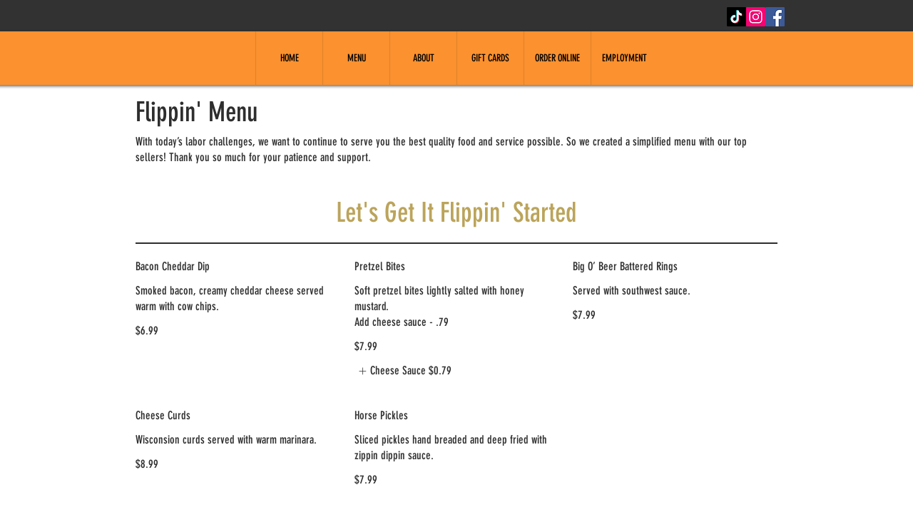

--- FILE ---
content_type: application/javascript
request_url: https://static.parastorage.com/services/restaurant-menus-showcase-ooi/1.1134.0/MenusViewerWidgetNoCss.bundle.min.js
body_size: 117078
content:
!function(e,t){"object"==typeof exports&&"object"==typeof module?module.exports=t(require("@wix/image-kit"),require("react"),require("react-dom"),require("lodash")):"function"==typeof define&&define.amd?define(["imageClientApi","react","reactDOM","lodash"],t):"object"==typeof exports?exports.MenusViewerWidgetNoCss=t(require("@wix/image-kit"),require("react"),require("react-dom"),require("lodash")):e.MenusViewerWidgetNoCss=t(e.__imageClientApi__,e.React,e.ReactDOM,e._)}("undefined"!=typeof self?self:this,(e,t,n,r)=>(()=>{var o={24:e=>{"use strict";e.exports=Function.prototype.apply},75:(e,t,n)=>{"use strict";var r=n(9997),o=n(1742),i=n(6757),a=n(1233);e.exports=function(e,t,n){if(!e||"object"!=typeof e&&"function"!=typeof e)throw new i("`obj` must be an object or a function`");if("string"!=typeof t&&"symbol"!=typeof t)throw new i("`property` must be a string or a symbol`");if(arguments.length>3&&"boolean"!=typeof arguments[3]&&null!==arguments[3])throw new i("`nonEnumerable`, if provided, must be a boolean or null");if(arguments.length>4&&"boolean"!=typeof arguments[4]&&null!==arguments[4])throw new i("`nonWritable`, if provided, must be a boolean or null");if(arguments.length>5&&"boolean"!=typeof arguments[5]&&null!==arguments[5])throw new i("`nonConfigurable`, if provided, must be a boolean or null");if(arguments.length>6&&"boolean"!=typeof arguments[6])throw new i("`loose`, if provided, must be a boolean");var s=arguments.length>3?arguments[3]:null,l=arguments.length>4?arguments[4]:null,u=arguments.length>5?arguments[5]:null,c=arguments.length>6&&arguments[6],d=!!a&&a(e,t);if(r)r(e,t,{configurable:null===u&&d?d.configurable:!u,enumerable:null===s&&d?d.enumerable:!s,value:n,writable:null===l&&d?d.writable:!l});else{if(!c&&(s||l||u))throw new o("This environment does not support defining a property as non-configurable, non-writable, or non-enumerable.");e[t]=n}}},121:(e,t,n)=>{"use strict";n.r(t),n.d(t,{classes:()=>o,cssStates:()=>u,keyframes:()=>i,layers:()=>a,namespace:()=>r,st:()=>d,stVars:()=>s,style:()=>c,vars:()=>l});var r="oy7CrId",o={root:"s_F6w5T",circle:"sgNvmH1"},i={rotate:"Spinner4088603500__rotate",dash:"Spinner4088603500__dash"},a={},s={},l={"wix-color-5":"--wix-color-5","wst-paragraph-2-color-rgb":"--wst-paragraph-2-color-rgb","wix-ui-tpa-spinner-path-color":"--wix-ui-tpa-spinner-path-color","wix-ui-tpa-spinner-diameter":"--wix-ui-tpa-spinner-diameter","wix-ui-tpa-spinner-stroke-width":"--wix-ui-tpa-spinner-stroke-width",diameter:"--Spinner4088603500-diameter"},u=n.stc.bind(null,r),c=n.sts.bind(null,r),d=c},155:e=>{"use strict";e.exports=EvalError},181:e=>{"use strict";var t=function(e){return e!=e};e.exports=function(e,n){return 0===e&&0===n?1/e==1/n:e===n||!(!t(e)||!t(n))}},295:(e,t,n)=>{"use strict";n.r(t),n.d(t,{classes:()=>o,cssStates:()=>u,keyframes:()=>i,layers:()=>a,namespace:()=>r,st:()=>d,stVars:()=>s,style:()=>c,vars:()=>l});var r="oZEVjLy",o={root:"s_cdfTa",content:"sP9iSDI",hasIcon:"s__2r_p7x",affixIcon:"sjqFg49","prefix-icon":"shNKmE0","suffix-icon":"seXbIeJ"},i={},a={},s={},l={"wix-color-38":"--wix-color-38","wix-color-41":"--wix-color-41","wix-color-44":"--wix-color-44","wix-color-39":"--wix-color-39","wix-color-42":"--wix-color-42","wix-color-45":"--wix-color-45","wix-color-40":"--wix-color-40","wix-color-43":"--wix-color-43","wix-color-46":"--wix-color-46","wix-color-47":"--wix-color-47","wix-color-50":"--wix-color-50","wix-color-53":"--wix-color-53","wix-color-48":"--wix-color-48","wix-color-51":"--wix-color-51","wix-color-54":"--wix-color-54","wix-color-49":"--wix-color-49","wix-color-52":"--wix-color-52","wix-color-55":"--wix-color-55","wix-color-5":"--wix-color-5","wix-color-1":"--wix-color-1","wix-color-29":"--wix-color-29","wst-button-primary-background-color-rgb":"--wst-button-primary-background-color-rgb","wst-button-primary-border-bottom-color-rgb":"--wst-button-primary-border-bottom-color-rgb","wst-button-primary-box-shadow":"--wst-button-primary-box-shadow","wst-button-primary-color-rgb":"--wst-button-primary-color-rgb","wst-button-primary-letter-spacing":"--wst-button-primary-letter-spacing","wst-button-primary-text-highlight":"--wst-button-primary-text-highlight","wst-button-primary-text-outline":"--wst-button-primary-text-outline","wst-button-primary-text-shadow":"--wst-button-primary-text-shadow","wst-button-primary-text-transform":"--wst-button-primary-text-transform","wst-primary-background-color-rgb":"--wst-primary-background-color-rgb","wst-button-secondary-background-color-rgb":"--wst-button-secondary-background-color-rgb","wst-button-secondary-border-bottom-color-rgb":"--wst-button-secondary-border-bottom-color-rgb","wst-button-secondary-box-shadow":"--wst-button-secondary-box-shadow","wst-button-secondary-color-rgb":"--wst-button-secondary-color-rgb","wst-button-secondary-letter-spacing":"--wst-button-secondary-letter-spacing","wst-button-secondary-text-highlight":"--wst-button-secondary-text-highlight","wst-button-secondary-text-outline":"--wst-button-secondary-text-outline","wst-button-secondary-text-shadow":"--wst-button-secondary-text-shadow","wst-button-secondary-text-transform":"--wst-button-secondary-text-transform","wst-paragraph-2-color-rgb":"--wst-paragraph-2-color-rgb","wst-secondary-background-color-rgb":"--wst-secondary-background-color-rgb","wst-system-disabled-color-rgb":"--wst-system-disabled-color-rgb","wix-ui-tpa-button-main-text-color":"--wix-ui-tpa-button-main-text-color","wix-ui-tpa-button-main-background-color":"--wix-ui-tpa-button-main-background-color","wix-ui-tpa-button-hover-background-color":"--wix-ui-tpa-button-hover-background-color","wix-ui-tpa-button-main-text-font":"--wix-ui-tpa-button-main-text-font","wix-ui-tpa-button-hover-text-font":"--wix-ui-tpa-button-hover-text-font","wix-ui-tpa-button-main-border-color":"--wix-ui-tpa-button-main-border-color","wix-ui-tpa-button-hover-border-color":"--wix-ui-tpa-button-hover-border-color","wix-ui-tpa-button-main-border-width":"--wix-ui-tpa-button-main-border-width","wix-ui-tpa-button-main-border-radius":"--wix-ui-tpa-button-main-border-radius","wix-ui-tpa-button-hover-text-color":"--wix-ui-tpa-button-hover-text-color","wix-ui-tpa-button-disabled-background-color":"--wix-ui-tpa-button-disabled-background-color","wix-ui-tpa-button-padding-inline-start":"--wix-ui-tpa-button-padding-inline-start","wix-ui-tpa-button-padding-inline-end":"--wix-ui-tpa-button-padding-inline-end","wix-ui-tpa-button-padding-block-start":"--wix-ui-tpa-button-padding-block-start","wix-ui-tpa-button-padding-block-end":"--wix-ui-tpa-button-padding-block-end","wix-ui-tpa-button-disabled-text-color":"--wix-ui-tpa-button-disabled-text-color","wix-ui-tpa-button-disabled-border-color":"--wix-ui-tpa-button-disabled-border-color","wix-ui-tpa-button-min-width":"--wix-ui-tpa-button-min-width","wix-ui-tpa-button-column-gap":"--wix-ui-tpa-button-column-gap","wix-ui-tpa-button-hover-text-font-text-decoration":"--wix-ui-tpa-button-hover-text-font-text-decoration","wix-ui-tpa-button-main-border-start-start-radius":"--wix-ui-tpa-button-main-border-start-start-radius","wix-ui-tpa-button-main-border-start-end-radius":"--wix-ui-tpa-button-main-border-start-end-radius","wix-ui-tpa-button-main-border-end-start-radius":"--wix-ui-tpa-button-main-border-end-start-radius","wix-ui-tpa-button-main-border-end-end-radius":"--wix-ui-tpa-button-main-border-end-end-radius","wix-ui-tpa-button-main-text-shadow":"--wix-ui-tpa-button-main-text-shadow","wix-ui-tpa-button-main-text-outline":"--wix-ui-tpa-button-main-text-outline","wix-ui-tpa-button-main-box-shadow":"--wix-ui-tpa-button-main-box-shadow","wix-ui-tpa-button-main-text-font-letter-spacing":"--wix-ui-tpa-button-main-text-font-letter-spacing","wix-ui-tpa-button-main-text-font-text-transform":"--wix-ui-tpa-button-main-text-font-text-transform","wix-ui-tpa-button-main-border-inline-start-width":"--wix-ui-tpa-button-main-border-inline-start-width","wix-ui-tpa-button-main-border-inline-start-style":"--wix-ui-tpa-button-main-border-inline-start-style","wix-ui-tpa-button-main-border-inline-start-color":"--wix-ui-tpa-button-main-border-inline-start-color","wix-ui-tpa-button-main-border-inline-end-width":"--wix-ui-tpa-button-main-border-inline-end-width","wix-ui-tpa-button-main-border-inline-end-style":"--wix-ui-tpa-button-main-border-inline-end-style","wix-ui-tpa-button-main-border-inline-end-color":"--wix-ui-tpa-button-main-border-inline-end-color","wix-ui-tpa-button-main-border-block-start-width":"--wix-ui-tpa-button-main-border-block-start-width","wix-ui-tpa-button-main-border-block-start-style":"--wix-ui-tpa-button-main-border-block-start-style","wix-ui-tpa-button-main-border-block-start-color":"--wix-ui-tpa-button-main-border-block-start-color","wix-ui-tpa-button-main-border-block-end-width":"--wix-ui-tpa-button-main-border-block-end-width","wix-ui-tpa-button-main-border-block-end-style":"--wix-ui-tpa-button-main-border-block-end-style","wix-ui-tpa-button-main-border-block-end-color":"--wix-ui-tpa-button-main-border-block-end-color",primaryBorderColor:"--Button754626176-primaryBorderColor",primaryHoverBorderColor:"--Button754626176-primaryHoverBorderColor",primaryHoverLegacyBorderColor:"--Button754626176-primaryHoverLegacyBorderColor",primaryDisabledBorderColor:"--Button754626176-primaryDisabledBorderColor",secondaryBorderColor:"--Button754626176-secondaryBorderColor",secondaryHoverBorderColor:"--Button754626176-secondaryHoverBorderColor",secondaryHoverLegacyBorderColor:"--Button754626176-secondaryHoverLegacyBorderColor",secondaryDisabledBorderColor:"--Button754626176-secondaryDisabledBorderColor",basicBorderColor:"--Button754626176-basicBorderColor",basicHoverBorderColor:"--Button754626176-basicHoverBorderColor",basicHoverLegacyBorderColor:"--Button754626176-basicHoverLegacyBorderColor",basicDisabledBorderColor:"--Button754626176-basicDisabledBorderColor",basicSecondaryBorderColor:"--Button754626176-basicSecondaryBorderColor",basicSecondaryHoverBorderColor:"--Button754626176-basicSecondaryHoverBorderColor",basicSecondaryHoverLegacyBorderColor:"--Button754626176-basicSecondaryHoverLegacyBorderColor",basicSecondaryDisabledBorderColor:"--Button754626176-basicSecondaryDisabledBorderColor",basicBorderWidth:"--Button754626176-basicBorderWidth",basicBorderExPaddingWidth:"--Button754626176-basicBorderExPaddingWidth",basicSecondaryBorderWidth:"--Button754626176-basicSecondaryBorderWidth",primaryBorderWidth:"--Button754626176-primaryBorderWidth",primaryBorderExPaddingWidth:"--Button754626176-primaryBorderExPaddingWidth",secondaryBorderWidth:"--Button754626176-secondaryBorderWidth",borderStyle:"--Button754626176-borderStyle"},u=n.stc.bind(null,r),c=n.sts.bind(null,r),d=c},345:e=>{"use strict";var t=function(){};e.exports=t},394:(e,t,n)=>{"use strict";n.r(t),n.d(t,{classes:()=>o,cssStates:()=>u,keyframes:()=>i,layers:()=>a,namespace:()=>r,st:()=>d,stVars:()=>s,style:()=>c,vars:()=>l});var r="o__0ybLLw",o={root:"so9tV3_",wrapper:"s__3TWM9j",optionIcon:"somQsm_",suffixContainer:"s__4rShCI",arrowIcon:"sqGYzn6",loader:"sTvglGW",errorIcon:"siqNwYR",errorIconWrapper:"sCOKyaX"},i={},a={},s={},l={"wix-color-29":"--wix-color-29","wix-color-1":"--wix-color-1","wix-color-4":"--wix-color-4","wix-color-5":"--wix-color-5","wst-system-disabled-color-rgb":"--wst-system-disabled-color-rgb","wst-system-error-color-rgb":"--wst-system-error-color-rgb","wst-paragraph-2-color-rgb":"--wst-paragraph-2-color-rgb","wix-ui-tpa-dropdown-main-button-text-color":"--wix-ui-tpa-dropdown-main-button-text-color","wix-ui-tpa-dropdown-hover-text-color":"--wix-ui-tpa-dropdown-hover-text-color","wix-ui-tpa-dropdown-main-text-font":"--wix-ui-tpa-dropdown-main-text-font","wix-ui-tpa-dropdown-readonly-button-text-font":"--wix-ui-tpa-dropdown-readonly-button-text-font","wix-ui-tpa-dropdown-main-border-radius":"--wix-ui-tpa-dropdown-main-border-radius","wix-ui-tpa-dropdown-hover-border-radius":"--wix-ui-tpa-dropdown-hover-border-radius","wix-ui-tpa-dropdown-readonly-button-border-radius":"--wix-ui-tpa-dropdown-readonly-button-border-radius","wix-ui-tpa-dropdown-main-button-border-color":"--wix-ui-tpa-dropdown-main-button-border-color","wix-ui-tpa-dropdown-hover-border-color":"--wix-ui-tpa-dropdown-hover-border-color","wix-ui-tpa-dropdown-main-border-width":"--wix-ui-tpa-dropdown-main-border-width","wix-ui-tpa-dropdown-hover-border-width":"--wix-ui-tpa-dropdown-hover-border-width","wix-ui-tpa-dropdown-hover-background-color":"--wix-ui-tpa-dropdown-hover-background-color","wix-ui-tpa-dropdown-hover-background-opacity":"--wix-ui-tpa-dropdown-hover-background-opacity","wix-ui-tpa-dropdown-readonly-button-border-color":"--wix-ui-tpa-dropdown-readonly-button-border-color","wix-ui-tpa-dropdown-native-select-main-button-text-disabled-color":"--wix-ui-tpa-dropdown-native-select-main-button-text-disabled-color","wix-ui-tpa-dropdown-native-select-main-background-color":"--wix-ui-tpa-dropdown-native-select-main-background-color","wix-ui-tpa-dropdown-native-select-main-placeholder-color":"--wix-ui-tpa-dropdown-native-select-main-placeholder-color","wix-ui-tpa-dropdown-native-select-main-placeholder-opacity":"--wix-ui-tpa-dropdown-native-select-main-placeholder-opacity","wix-ui-tpa-dropdown-native-select-readonly-button-background-color":"--wix-ui-tpa-dropdown-native-select-readonly-button-background-color","wix-ui-tpa-dropdown-native-select-readonly-button-border-width":"--wix-ui-tpa-dropdown-native-select-readonly-button-border-width","wix-ui-tpa-dropdown-native-select-readonly-button-text-color":"--wix-ui-tpa-dropdown-native-select-readonly-button-text-color","wix-ui-tpa-dropdown-native-select-readonly-button-icon-color":"--wix-ui-tpa-dropdown-native-select-readonly-button-icon-color","wix-ui-tpa-dropdown-native-select-readonly-button-icon-size":"--wix-ui-tpa-dropdown-native-select-readonly-button-icon-size","wix-ui-tpa-dropdown-native-select-readonly-placeholder-color":"--wix-ui-tpa-dropdown-native-select-readonly-placeholder-color",arrowIconSize:"--DropdownNativeSelect1892840830-arrowIconSize"},u=n.stc.bind(null,r),c=n.sts.bind(null,r),d=c},450:(e,t,n)=>{e.exports=n(6252).throttle},469:(e,t,n)=>{"use strict";var r=n(9691);e.exports=Function.prototype.bind||r},490:(e,t,n)=>{"use strict";n.r(t),n.d(t,{classes:()=>o,cssStates:()=>u,keyframes:()=>i,layers:()=>a,namespace:()=>r,st:()=>d,stVars:()=>s,style:()=>c,vars:()=>l});var r="oubFDP2",o={root:"slqZyYB"},i={},a={},s={},l={},u=n.stc.bind(null,r),c=n.sts.bind(null,r),d=c},593:e=>{"use strict";e.exports=Error},619:(e,t,n)=>{e.exports=n(6920)},714:(e,t,n)=>{"use strict";var r,o=n(7196),i=n(1233);try{r=[].__proto__===Array.prototype}catch(e){if(!e||"object"!=typeof e||!("code"in e)||"ERR_PROTO_ACCESS"!==e.code)throw e}var a=!!r&&i&&i(Object.prototype,"__proto__"),s=Object,l=s.getPrototypeOf;e.exports=a&&"function"==typeof a.get?o([a.get]):"function"==typeof l&&function(e){return l(null==e?e:s(e))}},751:e=>{"use strict";e.exports=t},774:(e,t,n)=>{"use strict";t.__esModule=!0;var r=i(n(751)),o=i(n(5870));function i(e){return e&&e.__esModule?e:{default:e}}t.default=r.default.createContext||o.default,e.exports=t.default},783:(e,t,n)=>{"use strict";n.r(t),n.d(t,{default:()=>Hb});var r={};n.r(r),n.d(r,{customCssVars:()=>Ir,default:()=>Sr,stylesParams:()=>Er});var o=n(751),i=n.n(o);const a=new Map,s=e=>{const t=(n=e,Object.keys(n).filter(e=>void 0!==n[e]).sort().map(e=>`${e}=${n[e]}`).join("&"));var n;if(a.has(t))return a.get(t);const r=(({language:e,country:t,...n})=>{if(void 0===Intl?.NumberFormat)throw new Error("Intl.NumberFormat is not available.");const r=(e=>e.split("-")[0])(e),o=t?`${r}-${t}`:e;return Intl.NumberFormat(o,{style:"currency",...n})})(e);return a.set(t,r),r};s.cache=a;const l={AC:"%N%n%O%n%A%n%C%n%Z",AD:"%N%n%O%n%A%n%Z %C",AE:"%N%n%O%n%A%n%S",AF:"%N%n%O%n%A%n%C%n%Z",AI:"%N%n%O%n%A%n%C%n%Z",AL:"%N%n%O%n%A%n%Z%n%C",AM:"%N%n%O%n%A%n%Z%n%C%n%S",AR:"%N%n%O%n%A%n%Z %C%n%S",AS:"%N%n%O%n%A%n%C %S %Z",AT:"%O%n%N%n%A%n%Z %C",AU:"%O%n%N%n%A%n%C %S %Z",AX:"%O%n%N%n%A%n%Z %C%n\xc5LAND",AZ:"%N%n%O%n%A%nAZ %Z %C",BA:"%N%n%O%n%A%n%Z %C",BB:"%N%n%O%n%A%n%C, %S %Z",BD:"%N%n%O%n%A%n%C - %Z",BE:"%O%n%N%n%A%n%Z %C",BF:"%N%n%O%n%A%n%C %X",BG:"%N%n%O%n%A%n%Z %C",BH:"%N%n%O%n%A%n%C %Z",BL:"%O%n%N%n%A%n%Z %C %X",BM:"%N%n%O%n%A%n%C %Z",BN:"%N%n%O%n%A%n%C %Z",BR:"%O%n%N%n%A%n%D%n%C-%S%n%Z",BS:"%N%n%O%n%A%n%C, %S",BT:"%N%n%O%n%A%n%C %Z",BY:"%O%n%N%n%A%n%Z, %C%n%S",CA:"%N%n%O%n%A%n%C %S %Z",CC:"%O%n%N%n%A%n%C %S %Z",CH:"%O%n%N%n%A%n%Z %C",CI:"%N%n%O%n%X %A %C %X",CL:"%N%n%O%n%A%n%Z %C%n%S",CN:"%Z%n%S%C%D%n%A%n%O%n%N",CO:"%N%n%O%n%A%n%D%n%C, %S, %Z",CR:"%N%n%O%n%A%n%S, %C%n%Z",CU:"%N%n%O%n%A%n%C %S%n%Z",CV:"%N%n%O%n%A%n%Z %C%n%S",CX:"%O%n%N%n%A%n%C %S %Z",CY:"%N%n%O%n%A%n%Z %C",CZ:"%N%n%O%n%A%n%Z %C",DE:"%N%n%O%n%A%n%Z %C",DK:"%N%n%O%n%A%n%Z %C",DO:"%N%n%O%n%A%n%Z %C",DZ:"%N%n%O%n%A%n%Z %C",EC:"%N%n%O%n%A%n%Z%n%C",EE:"%N%n%O%n%A%n%Z %C %S",EG:"%N%n%O%n%A%n%C%n%S%n%Z",EH:"%N%n%O%n%A%n%Z %C",ES:"%N%n%O%n%A%n%Z %C %S",ET:"%N%n%O%n%A%n%Z %C",FI:"%O%n%N%n%A%n%Z %C",FK:"%N%n%O%n%A%n%C%n%Z",FM:"%N%n%O%n%A%n%C %S %Z",FO:"%N%n%O%n%A%nFO%Z %C",FR:"%O%n%N%n%A%n%Z %C",GB:"%N%n%O%n%A%n%C%n%Z",GE:"%N%n%O%n%A%n%Z %C",GF:"%O%n%N%n%A%n%Z %C %X",GG:"%N%n%O%n%A%n%C%nGUERNSEY%n%Z",GI:"%N%n%O%n%A%nGIBRALTAR%n%Z",GL:"%N%n%O%n%A%n%Z %C",GN:"%N%n%O%n%Z %A %C",GP:"%O%n%N%n%A%n%Z %C %X",GR:"%N%n%O%n%A%n%Z %C",GS:"%N%n%O%n%A%n%n%C%n%Z",GT:"%N%n%O%n%A%n%Z- %C",GU:"%N%n%O%n%A%n%C %Z",GW:"%N%n%O%n%A%n%Z %C",HK:"%S%n%C%n%A%n%O%n%N",HM:"%O%n%N%n%A%n%C %S %Z",HN:"%N%n%O%n%A%n%C, %S%n%Z",HR:"%N%n%O%n%A%n%Z %C",HT:"%N%n%O%n%A%nHT%Z %C",HU:"%N%n%O%n%C%n%A%n%Z",ID:"%N%n%O%n%A%n%C%n%S %Z",IE:"%N%n%O%n%A%n%D%n%C%n%S%n%Z",IL:"%N%n%O%n%A%n%C %Z",IM:"%N%n%O%n%A%n%C%n%Z",IN:"%N%n%O%n%A%n%C %Z%n%S",IO:"%N%n%O%n%A%n%C%n%Z",IQ:"%O%n%N%n%A%n%C, %S%n%Z",IR:"%O%n%N%n%S%n%C, %D%n%A%n%Z",IS:"%N%n%O%n%A%n%Z %C",IT:"%N%n%O%n%A%n%Z %C %S",JE:"%N%n%O%n%A%n%C%nJERSEY%n%Z",JM:"%N%n%O%n%A%n%C%n%S %X",JO:"%N%n%O%n%A%n%C %Z",JP:"\u3012%Z%n%S%n%C%n%A%n%O%n%N%",KE:"%N%n%O%n%A%n%C%n%Z",KG:"%N%n%O%n%A%n%Z %C",KH:"%N%n%O%n%A%n%C %Z",KI:"%N%n%O%n%A%n%S%n%C",KN:"%N%n%O%n%A%n%C, %S",KP:"%Z%n%S%n%C%n%A%n%O%n%N",KR:"%S %C%D%n%A%n%O%n%N%n%Z",KW:"%N%n%O%n%A%n%Z %C",KY:"%N%n%O%n%A%n%S %Z",KZ:"%Z%n%S%n%C%n%A%n%O%n%N",LA:"%N%n%O%n%A%n%Z %C",LB:"%N%n%O%n%A%n%C %Z",LI:"%O%n%N%n%A%n%Z %C",LK:"%N%n%O%n%A%n%C%n%Z",LR:"%N%n%O%n%A%n%Z %C",LS:"%N%n%O%n%A%n%C %Z",LT:"%O%n%N%n%A%n%Z %C",LU:"%O%n%N%n%A%n%Z %C",LV:"%N%n%O%n%A%n%S%n%C, %Z",MA:"%N%n%O%n%A%n%Z %C",MC:"%N%n%O%n%A%n%Z %C %X",MD:"%N%n%O%n%A%n%Z %C",ME:"%N%n%O%n%A%n%Z %C",MF:"%O%n%N%n%A%n%Z %C %X",MG:"%N%n%O%n%A%n%Z %C",MH:"%N%n%O%n%A%n%C %S %Z",MK:"%N%n%O%n%A%n%Z %C",MM:"%N%n%O%n%A%n%C, %Z",MN:"%N%n%O%n%A%n%C%n%S %Z",MO:"%A%n%O%n%N",MP:"%N%n%O%n%A%n%C %S %Z",MQ:"%O%n%N%n%A%n%Z %C %X",MT:"%N%n%O%n%A%n%C %Z",MU:"%N%n%O%n%A%n%Z%n%C",MV:"%N%n%O%n%A%n%C %Z",MW:"%N%n%O%n%A%n%C %X",MX:"%N%n%O%n%A%n%D%n%Z %C, %S",MY:"%N%n%O%n%A%n%D%n%Z %C%n%S",MZ:"%N%n%O%n%A%n%Z %C%S",NA:"%N%n%O%n%A%n%C%n%Z",NC:"%O%n%N%n%A%n%Z %C %X",NE:"%N%n%O%n%A%n%Z %C",NF:"%O%n%N%n%A%n%C %S %Z",NG:"%N%n%O%n%A%n%D%n%C %Z%n%S",NI:"%N%n%O%n%A%n%Z%n%C, %S",NL:"%O%n%N%n%A%n%Z %C",NO:"%N%n%O%n%A%n%Z %C",NP:"%N%n%O%n%A%n%C %Z",NR:"%N%n%O%n%A%n%S",NZ:"%N%n%O%n%A%n%D%n%C %Z",OM:"%N%n%O%n%A%n%Z%n%C",PA:"%N%n%O%n%A%n%C%n%S",PE:"%N%n%O%n%A%n%C %Z%n%S",PF:"%N%n%O%n%A%n%Z %C %S",PG:"%N%n%O%n%A%n%C %Z %S",PH:"%N%n%O%n%A%n%D, %C%n%Z %S",PK:"%N%n%O%n%A%n%D%n%C-%Z",PL:"%N%n%O%n%A%n%Z %C",PM:"%O%n%N%n%A%n%Z %C %X",PN:"%N%n%O%n%A%n%C%n%Z",PR:"%N%n%O%n%A%n%C PR %Z",PT:"%N%n%O%n%A%n%Z %C",PW:"%N%n%O%n%A%n%C %S %Z",PY:"%N%n%O%n%A%n%Z %C",RE:"%O%n%N%n%A%n%Z %C %X",RO:"%N%n%O%n%A%n%Z %S %C",RS:"%N%n%O%n%A%n%Z %C",RU:"%N%n%O%n%A%n%C%n%S%n%Z",SA:"%N%n%O%n%A%n%C %Z",SC:"%N%n%O%n%A%n%C%n%S",SD:"%N%n%O%n%A%n%C%n%Z",SE:"%O%n%N%n%A%n%Z %C",SG:"%N%n%O%n%A%nSINGAPORE %Z",SH:"%N%n%O%n%A%n%C%n%Z",SI:"%N%n%O%n%A%n%Z %C",SJ:"%N%n%O%n%A%n%Z %C",SK:"%N%n%O%n%A%n%Z %C",SM:"%N%n%O%n%A%n%Z %C",SN:"%N%n%O%n%A%n%Z %C",SO:"%N%n%O%n%A%n%C, %S %Z",SR:"%N%n%O%n%A%n%C%n%S",SV:"%N%n%O%n%A%n%Z-%C%n%S",SZ:"%N%n%O%n%A%n%C%n%Z",TA:"%N%n%O%n%A%n%C%n%Z",TC:"%N%n%O%n%A%n%C%n%Z",TH:"%N%n%O%n%A%n%D %C%n%S %Z",TJ:"%N%n%O%n%A%n%Z %C",TM:"%N%n%O%n%A%n%Z %C",TN:"%N%n%O%n%A%n%Z %C",TR:"%N%n%O%n%A%n%Z %C/%S",TV:"%N%n%O%n%A%n%C%n%S",TW:"%Z%n%S%C%n%A%n%O%n%N",TZ:"%N%n%O%n%A%n%Z %C",UA:"%N%n%O%n%A%n%C%n%S%n%Z",UM:"%N%n%O%n%A%n%C %S %Z",US:"%N%n%O%n%A%n%C, %S %Z",UY:"%N%n%O%n%A%n%Z %C %S",UZ:"%N%n%O%n%A%n%Z %C%n%S",VA:"%N%n%O%n%A%n%Z %C",VC:"%N%n%O%n%A%n%C %Z",VE:"%N%n%O%n%A%n%C %Z, %S",VG:"%N%n%O%n%A%n%C%n%Z",VI:"%N%n%O%n%A%n%C %S %Z",VN:"%N%n%O%n%A%n%C%n%S %Z",WF:"%O%n%N%n%A%n%Z %C %X",XK:"%N%n%O%n%A%n%Z %C",YT:"%O%n%N%n%A%n%Z %C %X",ZA:"%N%n%O%n%A%n%D%n%C%n%Z",ZM:"%N%n%O%n%A%n%Z %C"},u={"%N":"name","%O":"organization","%A":"addressLines","%D":"dependentLocality","%C":"locality","%S":"administrativeArea","%Z":"postalCode","%X":"sortingCode","%R":"postalCountry"},c=["AU","AT","BG","HR","CZ","DK","EE","FI","FR","DE","GR","HU","IS","IT","LV","LT","LU","NL","NZ","NO","PL","PT","RO","SK","SI","ES","SE","CH","TR","IE","JP","BR"],d=["CA"],p=["US"],m=({number:e,apt:t=""},n)=>e&&t?d.includes(n)?`${t}-${e}`:`${e}-${t}`:e||t,f=(e,t)=>{const n=[],r=e.addressLine2??e.addressLine_2??void 0;if(e.streetAddress){const t=(({name:e,number:t,apt:n},r)=>{if(!e&&!t)return"";if(!e||!t)return e||t;if(n&&p.includes(r))return`${t} ${e} ${n}`.trim();const o=m({number:t,apt:n},r);return c.includes(r)?`${e} ${o}`.trim():`${o} ${e}`.trim()})(e.streetAddress,e.country);n.push(t)}else e.addressLine&&n.push(e.addressLine);return r&&n.push(r),{name:t?.fullName,organization:t?.company,postalCountry:e.country,administrativeArea:e.subdivision,locality:e.city,country:e.countryFullname,postalCode:e.postalCode,addressLines:n}},h=e=>"%"===e[0]&&"%n"!==e,g=e=>u[e],v=(e,t)=>"addressLines"===t?void 0!==e.addressLines&&e.addressLines.length>0:void 0!==e[t]&&""!==e[t],b=({address:e,addressContactDetails:t},{appendCountry:n=!0}={})=>{const r=f(e,t),o=(e=>{const t=[];let n=0;for(;n<e.length;){if("%"===e[n])t.push(e.slice(n,n+2)),n+=1;else{let r=n;for(;"%"!==e[r]&&r<e.length;)r+=1;t.push(e.slice(n,r)),n=r-1}n+=1}return t})((e=>{const t=e?.toUpperCase();return t&&t in l?l[t]:"%N%n%O%n%A%n%C"})(e.country)),i=((e,t)=>{const n=[];let r=0;for(;r<t.length;){const o=t[r];if("%n"===o)n.push(o);else if(h(o)){const t=g(o);v(e,t)&&n.push(o)}else{const i=0===r||!h(t[r-1])||n.length>0&&h(n[n.length-1]),a=r===o.length-1||"%n"===o[r+1]||v(e,g(t[r+1]));i&&a&&n.push(o)}r+=1}for(;n.length>0&&"%n"===n[0];)n.shift();return n})(r,o);return((e,t,n)=>{const r=[];let o="";for(const n of t)if("%n"===n)o.length>0&&(r.push(o),o="");else if(h(n)){const t=g(n);if("postalCountry"===t)continue;if("addressLines"===t){e.addressLines&&e.addressLines.length>0&&(o+=e.addressLines[0],r.push(o),o="",2===e.addressLines.length&&r.push(e.addressLines[1]));continue}o+=e[t]}else o+=n;return o.length>0&&r.push(o),n.appendCountry&&e.country&&r.push(e.country),r})(r,i,{appendCountry:n})};var y=function(e,t){return y=Object.setPrototypeOf||{__proto__:[]}instanceof Array&&function(e,t){e.__proto__=t}||function(e,t){for(var n in t)Object.prototype.hasOwnProperty.call(t,n)&&(e[n]=t[n])},y(e,t)};function w(e,t){if("function"!=typeof t&&null!==t)throw new TypeError("Class extends value "+String(t)+" is not a constructor or null");function n(){this.constructor=e}y(e,t),e.prototype=null===t?Object.create(t):(n.prototype=t.prototype,new n)}var x=function(){return x=Object.assign||function(e){for(var t,n=1,r=arguments.length;n<r;n++)for(var o in t=arguments[n])Object.prototype.hasOwnProperty.call(t,o)&&(e[o]=t[o]);return e},x.apply(this,arguments)};function A(e,t){var n={};for(var r in e)Object.prototype.hasOwnProperty.call(e,r)&&t.indexOf(r)<0&&(n[r]=e[r]);if(null!=e&&"function"==typeof Object.getOwnPropertySymbols){var o=0;for(r=Object.getOwnPropertySymbols(e);o<r.length;o++)t.indexOf(r[o])<0&&Object.prototype.propertyIsEnumerable.call(e,r[o])&&(n[r[o]]=e[r[o]])}return n}function E(e,t,n,r){return new(n||(n=Promise))(function(o,i){function a(e){try{l(r.next(e))}catch(e){i(e)}}function s(e){try{l(r.throw(e))}catch(e){i(e)}}function l(e){var t;e.done?o(e.value):(t=e.value,t instanceof n?t:new n(function(e){e(t)})).then(a,s)}l((r=r.apply(e,t||[])).next())})}function S(e,t){var n,r,o,i={label:0,sent:function(){if(1&o[0])throw o[1];return o[1]},trys:[],ops:[]},a=Object.create(("function"==typeof Iterator?Iterator:Object).prototype);return a.next=s(0),a.throw=s(1),a.return=s(2),"function"==typeof Symbol&&(a[Symbol.iterator]=function(){return this}),a;function s(s){return function(l){return function(s){if(n)throw new TypeError("Generator is already executing.");for(;a&&(a=0,s[0]&&(i=0)),i;)try{if(n=1,r&&(o=2&s[0]?r.return:s[0]?r.throw||((o=r.return)&&o.call(r),0):r.next)&&!(o=o.call(r,s[1])).done)return o;switch(r=0,o&&(s=[2&s[0],o.value]),s[0]){case 0:case 1:o=s;break;case 4:return i.label++,{value:s[1],done:!1};case 5:i.label++,r=s[1],s=[0];continue;case 7:s=i.ops.pop(),i.trys.pop();continue;default:if(!(o=i.trys,(o=o.length>0&&o[o.length-1])||6!==s[0]&&2!==s[0])){i=0;continue}if(3===s[0]&&(!o||s[1]>o[0]&&s[1]<o[3])){i.label=s[1];break}if(6===s[0]&&i.label<o[1]){i.label=o[1],o=s;break}if(o&&i.label<o[2]){i.label=o[2],i.ops.push(s);break}o[2]&&i.ops.pop(),i.trys.pop();continue}s=t.call(e,i)}catch(e){s=[6,e],r=0}finally{n=o=0}if(5&s[0])throw s[1];return{value:s[0]?s[1]:void 0,done:!0}}([s,l])}}}Object.create;function I(e){var t="function"==typeof Symbol&&Symbol.iterator,n=t&&e[t],r=0;if(n)return n.call(e);if(e&&"number"==typeof e.length)return{next:function(){return e&&r>=e.length&&(e=void 0),{value:e&&e[r++],done:!e}}};throw new TypeError(t?"Object is not iterable.":"Symbol.iterator is not defined.")}function C(e,t,n){if(n||2===arguments.length)for(var r,o=0,i=t.length;o<i;o++)!r&&o in t||(r||(r=Array.prototype.slice.call(t,0,o)),r[o]=t[o]);return e.concat(r||Array.prototype.slice.call(t))}Object.create;"function"==typeof SuppressedError&&SuppressedError;var N=n(8500),R=n.n(N),P=n(5075),D=n.n(P),O=function(e){return e&&e.split("-")[0]},k=function(e,t,n,r){return new(n||(n=Promise))(function(o,i){function a(e){try{l(r.next(e))}catch(e){i(e)}}function s(e){try{l(r.throw(e))}catch(e){i(e)}}function l(e){var t;e.done?o(e.value):(t=e.value,t instanceof n?t:new n(function(e){e(t)})).then(a,s)}l((r=r.apply(e,t||[])).next())})},T=function(e,t){var n,r,o,i,a={label:0,sent:function(){if(1&o[0])throw o[1];return o[1]},trys:[],ops:[]};return i={next:s(0),throw:s(1),return:s(2)},"function"==typeof Symbol&&(i[Symbol.iterator]=function(){return this}),i;function s(i){return function(s){return function(i){if(n)throw new TypeError("Generator is already executing.");for(;a;)try{if(n=1,r&&(o=2&i[0]?r.return:i[0]?r.throw||((o=r.return)&&o.call(r),0):r.next)&&!(o=o.call(r,i[1])).done)return o;switch(r=0,o&&(i=[2&i[0],o.value]),i[0]){case 0:case 1:o=i;break;case 4:return a.label++,{value:i[1],done:!1};case 5:a.label++,r=i[1],i=[0];continue;case 7:i=a.ops.pop(),a.trys.pop();continue;default:if(!(o=a.trys,(o=o.length>0&&o[o.length-1])||6!==i[0]&&2!==i[0])){a=0;continue}if(3===i[0]&&(!o||i[1]>o[0]&&i[1]<o[3])){a.label=i[1];break}if(6===i[0]&&a.label<o[1]){a.label=o[1],o=i;break}if(o&&a.label<o[2]){a.label=o[2],a.ops.push(i);break}o[2]&&a.ops.pop(),a.trys.pop();continue}i=t.call(e,a)}catch(e){i=[6,e],r=0}finally{n=o=0}if(5&i[0])throw i[1];return{value:i[0]?i[1]:void 0,done:!0}}([i,s])}}},M=function(){throw new Error("Translations has not been initialized yet")},B=function(){throw new Error("You are using t function, but have disabled translations.")},L=function(e){var t=e.language,r=e.defaultTranslations,o=e.prefix,i=void 0===o?"messages":o,a=e.defaultLanguage,s=e.availableLanguages,l=e.localeDistPath,u=e.initI18n,c=e.basePath,d=this;this.t=M,this.all={},this.init=function(e){var t=void 0===e?{}:e,r=t.prepopulated,o=t.wait,i=void 0!==o&&o,a=t.useSuspense,s=void 0!==a&&a;return k(d,void 0,void 0,function(){var e,t,o,a=this;return T(this,function(l){switch(l.label){case 0:if(e=this.config,t=new Set(e.availableLanguages||[]),!this._initI18n)throw new Error("Can't initialize i18n without initI18n method.");return this.i18n=this._initI18n({locale:e.language,useSuspense:s,wait:i,messages:r,disableAutoInit:!0,asyncMessagesLoader:function(r){var o;return"en"===r?Promise.resolve(e.defaultTranslations):t.has(r)?fetch("".concat(null!==(o=a.basePath)&&void 0!==o?o:n.p).concat(a.localeDistPath,"/").concat(e.prefix,"_").concat(r,".json")).then(function(t){return t.ok?t.json():Promise.reject(new Error("Can't load locale: ".concat(e.language)))}):Promise.reject(new Error("Locale assets for ".concat(r," are not provided")))}}),[4,this.i18n.init()];case 1:if(l.sent(),!(o=this.i18n.getResourceBundle(e.language,"translation"))&&t.has(e.language))throw new Error("Unexpected missing translations for language ".concat(e.language));return this.all=o||e.defaultTranslations||{},this.t=function(e,t){return a.i18n.t(e,t)},[2,this]}})})},this.config={availableLanguages:s,language:O(t),defaultTranslations:r,prefix:i,defaultLanguage:a},this.localeDistPath=l,this._initI18n=u,this.i18n=null,this.basePath=c},V=function(e){var t=e.providers,n=e.children,r=e.additionalProps;return t.reduce(function(e,t){return t(e,r||{})},n)},_=(0,o.createContext)({error:null,errorId:null,errorEnvironment:null}).Provider,F=function(){var e=function(){try{var e=new URLSearchParams(window.location.search).get("commonConfig");return e&&JSON.parse(e)}catch(e){return}}();return null==e?void 0:e.host},j=function(e){var t,n,r,o,i,a,s,l,u,c,d,p,m,f,h;this.entry="Widget";var g,v=e.host,b=e.controllerOptions,y=e.predefined,w=e.query;this.isSSR=null!==(t=null==y?void 0:y.isSSR)&&void 0!==t?t:null==b?void 0:b.isSSR,this.isRTL=null!==(n=null==y?void 0:y.isRTL)&&void 0!==n?n:null==b?void 0:b.isRTL,this.language=null!==(r=null==y?void 0:y.language)&&void 0!==r?r:null==b?void 0:b.language,this.multilingual=null!==(o=null==y?void 0:y.multilingual)&&void 0!==o?o:null==b?void 0:b.multilingual,this.appDefinitionId=null!==(i=null==y?void 0:y.appDefinitionId)&&void 0!==i?i:null==b?void 0:b.appDefinitionId,this.widgetId=null!==(a=null==y?void 0:y.widgetId)&&void 0!==a?a:null==b?void 0:b.widgetId,this.isMobile=null!==(s=null==y?void 0:y.isMobile)&&void 0!==s?s:"Mobile"===(null==v?void 0:v.formFactor),this.isEditor=null!==(l=null==y?void 0:y.isEditor)&&void 0!==l?l:"Editor"===(null==v?void 0:v.viewMode),this.isPreview=null!==(u=null==y?void 0:y.isPreview)&&void 0!==u?u:"Preview"===(null==v?void 0:v.viewMode),this.isViewer=null!==(c=null==y?void 0:y.isViewer)&&void 0!==c?c:"Site"===(null==v?void 0:v.viewMode),this.isEditorX=null!==(d=null==y?void 0:y.isEditorX)&&void 0!==d?d:function(e){var t;return null!==(t=null==e?void 0:e.booleans.responsive)&&void 0!==t&&t}(null==v?void 0:v.style.styleParams),this.isADI=null!==(p=null==y?void 0:y.isADI)&&void 0!==p?p:(void 0===(g=w)&&(g={}),"onboarding"===g.dsOrigin),this.isClassicEditor=null!==(m=null==y?void 0:y.isClassicEditor)&&void 0!==m?m:function(e){return void 0===e&&(e={}),"Editor1.4"===e.dsOrigin}(w),this.isCssPerBreakpoint=null!==(f=null==y?void 0:y.isCssPerBreakpoint)&&void 0!==f?f:!!(null==v?void 0:v.usesCssPerBreakpoint),this.dimensions=null!==(h=null==y?void 0:y.dimensions)&&void 0!==h?h:{height:null==v?void 0:v.dimensions.height,width:null==v?void 0:v.dimensions.width}},W=(0,o.createContext)(null),H=W.Provider,U=W.Consumer,G=(0,o.createContext)(null),z=(G.Consumer,G.Provider);const Z=(0,o.createContext)(null),$=(Z.Consumer,({errorMonitor:e,children:t})=>{const n=(0,o.useMemo)(()=>({errorMonitor:e}),[e]);return i().createElement(Z.Provider,{value:n.errorMonitor,children:t})});var K,q,J=i().createContext({ready:!1,set:null,get:null,getDefaultValue:null,reset:null,resetAll:null,publishEvent:null}),X=J.Consumer,Y=function(e){function t(){var t=this.constructor,n=e.call(this,'\nSettingsProvider is not ready.\nUsually this case should be unreachable.  \nIn case you face it use "context.ready: boolean" flag not determine if it possible to set/get params. \n')||this;return Object.setPrototypeOf(n,t.prototype),n}return w(t,e),t}(Error);!function(e){e.Set="set",e.Reset="reset",e.ResetAll="resetAll",e.PublishEvent="publishEvent"}(K||(K={})),function(e){e.Setting="Settings",e.Styles="Styles"}(q||(q={}));var Q,ee=function(e){function t(t,n){var r=this.constructor,o=e.call(this,"\nCan't modify ".concat(n," values from current environment.\nPlease make sure you are not using `").concat(n,".").concat(t,"(...)` from the widget part.\n"))||this;return Object.setPrototypeOf(o,r.prototype),o}return w(t,e),t}(Error);!function(e){e.Number="Number",e.Boolean="Boolean",e.String="String",e.Text="Text",e.Object="Object"}(Q||(Q={}));var te=function(){var e,t=this;this.handlers=((e={})[Q.Object]={serialize:function(e){return"string"==typeof e?(console.error("\u26a0\ufe0f Seems like you are calling `settings.set(param, JSON.stringify(value))`. Please, pass a plain object/array and tpa-settings will serializate it."),e):JSON.stringify(e)},deserialize:function(e){return"string"!=typeof e?e:JSON.parse(e)}},e),this.serialize=function(e,n){return e.type===Q.Object?t.handlers[Q.Object].serialize(n):n},this.deserialize=function(e,n){return e.type===Q.Object?t.handlers[Q.Object].deserialize(n):n}},ne=function(e){function t(){var t=this.constructor,n=e.call(this,"\nNo `Wix`, `editorSDK` or `publicData` was passed to TPASettingsProvider.\nIn order to work with tpa-settings, you have to pass either Wix SDK or Editor SDK for Settings panel mode or publicData for Widget mode.\n")||this;return Object.setPrototypeOf(n,t.prototype),n}return w(t,e),t}(Error),re=function(e,t){return e.localeCompare(t)},oe=function(e,t){var n=t.isMobile,r=t.language,o=void 0===r?"en":r;return"function"==typeof e.dangerousKeyTransformationOverride?e.dangerousKeyTransformationOverride(e.key,{isMobile:n,language:o}):function(e,t,n){if("string"!=typeof e)throw new Error("`generateKey` expects key to be passed and be a string");if(!t)throw new Error("`generateKey` expects options to be passed");return Object.keys(n).sort(re).reduce(function(e,r){var o=n[r]===t[r],i=!t[r]&&!n[r];return o||i?e:e+"\u25b6\ufe0e"+("boolean"!=typeof t[r]||n[r]?r+":"+t[r]:r)},e)}(e.key,{m:n,l:o},{m:!1,l:"en"})},ie=function(e){return e.type===Q.Text},ae=function(e){return void 0===e.inheritDesktop||e.inheritDesktop},se=new te;function le(e,t,n){void 0===n&&(n={});var r,o=ie(t),i=function(e,t){return{languageAndMobile:oe(e,{isMobile:t.isMobile,language:t.language}),language:oe(e,{isMobile:!1,language:t.language}),mobile:oe(e,{isMobile:t.isMobile}),original:e.key}}(t,{isMobile:n.isMobile,language:o?n.language:void 0}),a=ae(t);return o?void 0!==e[i.languageAndMobile]?r=e[i.languageAndMobile]:a&&void 0!==e[i.language]&&(r=e[i.language]):void 0!==e[i.mobile]?r=e[i.mobile]:a&&void 0!==e[i.original]&&(r=e[i.original]),se.deserialize(t,r)}var ue=!1;function ce(e,t,n,r){void 0===n&&(n={});var o=A(n,[]);void 0===r&&(r="COMPONENT");var i=e;e.COMPONENT||(ue||(console.warn("`getSettingsValue` or `getSettingsValues` should accept whole public data object. Probably, data was passed only for one scope."),ue=!0),i={COMPONENT:e,APP:{}});var a="COMPONENT"===r&&t.inheritFromAppScope,s=le(i[r],t,o);return void 0===s&&a&&(s=le(i.APP,t,o)),t.getDefaultValue&&void 0===s?de(i,r,t,o):s}function de(e,t,n,r){var o,i;void 0===r&&(r={});var a=null!==(o=r.t)&&void 0!==o?o:function(e){var t=e.environmentLabel;return function(e){throw new Error("It is not possible to translate ".concat(e,". Translate function was not passed to the ").concat(t))}}({environmentLabel:null!==(i=r.environmentLabel)&&void 0!==i?i:"`getSettingsValue` function"});return n.getDefaultValue({isMobile:r.isMobile,isRTL:r.isRTL,isEditorX:r.isEditorX,t:a,presetId:r.presetId,experiments:r.experiments,getSettingParamValue:function(n,o){return void 0===o&&(o={}),ce(e,n,x(x(x({},r),o),{t:a}),t)}})}var pe,me=function(e){var t,n;return{APP:null!==(t=null==e?void 0:e.APP)&&void 0!==t?t:{},COMPONENT:null!==(n=null==e?void 0:e.COMPONENT)&&void 0!==n?n:{}}},fe=function(e){function t(t){var n=e.call(this,t)||this;n.handleRevisionChanged=function(){return E(n,void 0,void 0,function(){var e,t;return S(this,function(n){switch(n.label){case 0:return e=this.props.SDKAdapter,this.isWidgetMode()?[3,2]:[4,e.getAllData()];case 1:t=n.sent(),this.setState({publicData:me(t)}),n.label=2;case 2:return[2]}})})},n.getLanguageForParam=function(e){return ie(e)?n.props.language:void 0},n.handleGetParam=function(e){var t=n.props.scope;if(!n.state.ready)throw new Y;return ce(n.state.publicData,e,{t:n.props.t,experiments:n.props.experiments,isMobile:n.props.isMobile,isEditorX:n.props.isEditorX,isRTL:n.props.isRTL,language:n.props.language,presetId:n.state.publicData[t].presetId,environmentLabel:"<SettingsProvider />"},t)},n.handleGetDefaultValue=function(e){var t=n.props.scope;return de(n.state.publicData,t,e,{t:n.props.t,experiments:n.props.experiments,isMobile:n.props.isMobile,isEditorX:n.props.isEditorX,isRTL:n.props.isRTL,presetId:n.state.publicData[t].presetId,environmentLabel:"<SettingsProvider />"})},n.handleSetParam=function(e,t){var r,o,i=n.props.scope;if(!n.state.ready)throw new Y;if(n.isWidgetMode())throw new ee(K.Set,q.Setting);var a=n.serializer.serialize(e,t),s=oe(e,{isMobile:n.props.isMobile,language:n.getLanguageForParam(e)});n.state.publicData[i][s]!==a&&(n.setState(function(e){var t,n;return x(x({},e),{publicData:x(x({},e.publicData),(t={},t[i]=x(x({},e.publicData[i]),(n={},n[s]=a,n)),t))})}),n.setWixDataParam(s,a),null===(r=n.props.history)||void 0===r||r.addDebounced(e.key),null===(o=n.props.bi)||void 0===o||o.settingsChanged({parameter:e.key,value:a}))},n.handleResetParam=function(e){var t,r,o=n.props.scope;if(n.isWidgetMode())throw new ee(K.Reset,q.Setting);var i=oe(e,{isMobile:n.props.isMobile,language:n.getLanguageForParam(e)});n.setState(function(e){var t,n;return x(x({},e),{publicData:x(x({},e.publicData),(t={},t[o]=x(x({},e.publicData[o]),(n={},n[i]=void 0,n)),t))})}),n.removeWixDataParam(i),null===(t=n.props.history)||void 0===t||t.addDebounced(e.key),null===(r=n.props.bi)||void 0===r||r.settingsChanged({parameter:e.key,value:""})},n.handleResetAll=function(e){var t,r;if(n.isWidgetMode())throw new ee(K.ResetAll,q.Setting);null===(t=n.props.history)||void 0===t||t.startBatch(),Object.keys(e).forEach(function(t){n.handleResetParam(e[t])}),null===(r=n.props.history)||void 0===r||r.endBatch("All settings")},n.handlePublishEvent=function(e,t){if(n.isWidgetMode())throw new ee(K.PublishEvent,q.Setting);n.setWixDataParam("___settingsEvent",{event:e,payload:{id:Date.now(),value:t}})};var r=t.publicData;return n.state={ready:!!r,publicData:me(r)},n.serializer=new te,n}return w(t,e),t.prototype.componentDidMount=function(){return E(this,void 0,void 0,function(){var e,t,n,r=this;return S(this,function(o){switch(o.label){case 0:return e=this.props,t=e.SDKAdapter,e.publicData?[2]:t?[4,t.getAllData()]:[3,2];case 1:return n=o.sent(),this.setState({ready:!0,publicData:me(n)}),window.onunload=function(){r.handlePublishEvent("reset",{})},[2];case 2:throw new ne}})})},t.prototype.componentDidUpdate=function(e){var t=this.props,n=t.publicData,r=t.revisionID;this.isWidgetMode()&&n!==e.publicData&&this.setState({ready:!!n,publicData:me(n)}),r!==e.revisionID&&this.handleRevisionChanged()},t.prototype.isWidgetMode=function(){return this.props.publicData},t.prototype.setWixDataParam=function(e,t){var n=this.props,r=n.SDKAdapter,o=n.scope;r.setData(e,t,o)},t.prototype.removeWixDataParam=function(e){var t=this.props,n=t.SDKAdapter,r=t.scope;n.removeData(e,r)},t.prototype.render=function(){return i().createElement(J.Provider,{value:{ready:this.state.ready,get:this.handleGetParam,getDefaultValue:this.handleGetDefaultValue,set:this.handleSetParam,reset:this.handleResetParam,resetAll:this.handleResetAll,publishEvent:this.handlePublishEvent}},this.props.children)},t.defaultProps={scope:"COMPONENT"},t}(i().Component),he=n(6252),ge=i().createContext({ready:!1,set:null,get:null,getDefaultValue:null,reset:null,resetAll:null,changeSiteColors:null,getStylesForAllBreakpoints:null}),ve=ge.Consumer;!function(e){e.Number="Number",e.Boolean="Boolean",e.Font="Font",e.Color="Color",e.String="String"}(pe||(pe={}));var be=n(1148),ye=n.n(be);const we=function(e,t){var n,r,o;if(e){var i=ye().get(e);if(null===i)throw new Error("Unable to parse color from string: "+e);r=i.value.slice(0,3),o=null!==(n=i.value[3])&&void 0!==n?n:1}else r=[0,0,0],o=1;return{rgb:function(){var e;return(e=ye().to).rgb.apply(e,C(C([],r,!1),[null!=t?t:o],!1))},hex:function(){return e=r,t=(((255&Math.round(e[0]))<<16)+((255&Math.round(e[1]))<<8)+(255&Math.round(e[2]))).toString(16).toUpperCase(),"000000".substring(t.length)+t;var e,t},opacity:function(){return null!=t?t:o}}};function xe(e){var t=e.styles,n=e.textPresets,r=e.colors,o=e.dimensions,i=e.experiments,a=e.options,s=a.isMobile,l=a.isRTL,u=a.isEditorX,c=a.styleParamsPerBreakpointMode;return function(e){var a;return null===(a=e.getDefaultValue)||void 0===a?void 0:a.call(e,{colors:r,textPresets:n,isMobile:s,isRTL:l,isEditorX:u,dimensions:o,experiments:i,getStyleParamValue:function(e,a){return void 0===a&&(a={}),Ae(x({storage:t,colors:r,textPresets:n,isMobile:s,isRTL:l,isEditorX:u,dimensions:o,experiments:i,styleParamsPerBreakpointMode:c},a))(e)}})}}function Ae(e){var t=e.storage,n=e.textPresets,r=e.colors,o=void 0===r?[]:r,i=e.isMobile,a=e.isRTL,s=e.isEditorX,l=e.dimensions,u=e.experiments,c=e.styleParamsPerBreakpointMode,d=function(e){var t,n=e.storage,r=e.isMobile,o=e.styleParamsPerBreakpointMode,i=function(e){return(n.numbers||{})[e]},a=function(e){return(n.booleans||{})[e]},s=function(e){return(n.fonts||{})[e]},l=function(e){return(n.colors||{})[e]},u=function(e){return(n.strings||{})[e]},c=(t={},t[pe.Number]=i,t[pe.Boolean]=a,t[pe.Font]=s,t[pe.Color]=l,t[pe.String]=u,t);return function(e){var t,n=e.key||e.name,i=c[e.type];if(o)t=i(n);else{var a=oe(x(x({},e),{key:n}),{isMobile:r});t=i(a);var s=ae(e);a!==n&&s&&void 0===t&&(t=i(n))}return t}}({storage:t,isMobile:i,styleParamsPerBreakpointMode:c});return function(e){var r=d(e);return void 0===r&&e.getDefaultValue?xe({styles:t,textPresets:n,colors:o,dimensions:l,experiments:u,options:{isMobile:i,isRTL:a,isEditorX:s,styleParamsPerBreakpointMode:c}})(e):r}}function Ee(e){return void 0!==e&&("bold"===e||parseInt(e,10)>=700)}var Se=function(e){function t(t){var n=this.constructor,r=e.call(this,"\nYou are calling `getDefaultValue` for styles param, but it wasn't specified.\nPlease check the `".concat(t,"` style param implementation.\n"))||this;return Object.setPrototypeOf(r,n.prototype),r}return w(t,e),t}(Error);var Ie=function(){function e(e){var t=e.styleParams,n=e.wixStyles,r=e.textPresets,o=e.colors,i=e.history,a=e.bi,s=e.isMobile,l=e.isRTL,u=e.isEditorX,c=e.dimensions,d=e.experiments,p=e.styleParamsPerBreakpointMode,m=e.currentStylesGetter,f=e.allStylesGetter,h=this;this.set=function(e,t,n){var r,o;void 0===n&&(n={}),e.name&&console.warn('Check the "'.concat(e.name,'" style param \u2013 property "name" is deprecated. Please use "key"'));var i=e.key||e.name,a=oe(x(x({},e),{key:i}),{isMobile:!h.styleParamsPerBreakpointMode&&h.isMobile});switch(e.type){case pe.Number:h.setNumberParam(a,t,n);break;case pe.Boolean:h.setBooleanParam(a,t,n);break;case pe.Font:h.setFontParam(a,t,n);break;case pe.Color:h.setColorParam(a,t,n);break;case pe.String:h.setStringParam(a,t,n);break;default:console.error('"'.concat(e.type,'" is not supported type.'))}null===(r=h.history)||void 0===r||r.addDebounced(i),null===(o=h.bi)||void 0===o||o.settingsChanged({parameter:i,value:t})},this.getCurrentStyles=function(){return h.currentStylesGetter?h.wixStyles.decode(h.currentStylesGetter(),h.colors,h.textPresets):h.styles},this.get=function(e){return Ae({storage:h.getCurrentStyles(),colors:h.colors,textPresets:h.textPresets,isMobile:h.isMobile,isRTL:h.isRTL,isEditorX:h.isEditorX,dimensions:h.dimensions,experiments:h.experiments,styleParamsPerBreakpointMode:h.styleParamsPerBreakpointMode})(e)},this.getDefaultValue=function(e){if(!e.getDefaultValue)throw new Se(e.key);return xe({styles:h.styles,colors:h.colors,textPresets:h.textPresets,dimensions:h.dimensions,experiments:h.experiments,options:{isMobile:h.isMobile,isRTL:h.isRTL,isEditorX:h.isEditorX,styleParamsPerBreakpointMode:h.styleParamsPerBreakpointMode}})(e)},this.reset=function(e){var t=xe({styles:h.styles,colors:h.colors,textPresets:h.textPresets,dimensions:h.dimensions,experiments:h.experiments,options:{isMobile:h.isMobile,isRTL:h.isRTL,isEditorX:h.isEditorX,styleParamsPerBreakpointMode:h.styleParamsPerBreakpointMode}})(e);h.set(e,t)},this.resetAll=function(e){var t,n;null===(t=h.history)||void 0===t||t.startBatch(),Object.keys(e).forEach(function(t){h.reset(e[t])}),null===(n=h.history)||void 0===n||n.endBatch("All styles")},this.wixStyles=n,this.textPresets=r,this.colors=o,this.styles=t,this.history=i,this.bi=a,this.isMobile=s,this.isRTL=l,this.isEditorX=u,this.dimensions=c,this.experiments=d,this.styleParamsPerBreakpointMode=p,this.currentStylesGetter=m,this.allStylesGetter=f}return e.prototype.setStylesParam=function(e,t,n){var r,o;this.styles=x(x({},this.styles),((r={})[e]=x(x({},this.styles[e]),((o={})[t]=n,o)),r))},e.prototype.setBooleanParam=function(e,t,n){this.setStylesParam("booleans",e,t),this.wixStyles.setBooleanParam(e,t,n)},e.prototype.setColorParam=function(e,t,n){this.setStylesParam("colors",e,function(e,t){if(null==e?void 0:e.name){var n=t.find(function(t){return t.name===e.name});return x(x({},e),{value:we(n.value,e.opacity).rgb()})}return e}(t,this.colors)),this.wixStyles.setColorParam(e,t,n)},e.prototype.setFontParam=function(e,t,n){var r=function(e){return e.style&&"bold"in e.style&&"weight"in e&&e.style.bold!==Ee(e.weight)&&(e=x(x({},e),{weight:e.style.bold?"bold":"normal"})),e}(t);this.setStylesParam("fonts",e,r),this.wixStyles.setFontParam(e,r,n)},e.prototype.setNumberParam=function(e,t,n){this.setStylesParam("numbers",e,t),this.wixStyles.setNumberParam(e,t,n)},e.prototype.setStringParam=function(e,t,n){this.setStylesParam("strings",e,t),this.wixStyles.setStringParam(e,t,n)},e.prototype.getAll=function(){return JSON.parse(JSON.stringify(this.getCurrentStyles()))},e.prototype.getAllForAllBreakpoints=function(){var e=this;return this.allStylesGetter?JSON.parse(JSON.stringify(this.allStylesGetter().map(function(t){return e.wixStyles.decode(t,e.colors,e.textPresets)}))):[this.getAll()]},e.prototype.setStyleParams=function(e){return E(this,void 0,void 0,function(){var t;return S(this,function(n){switch(n.label){case 0:return t=this,[4,this.wixStyles.decode(e,this.colors,this.textPresets)];case 1:return t.styles=n.sent(),[2]}})})},e.prototype.handleSiteColorChange=function(e){var t=this.styles.colors,n=Object.keys(t).reduce(function(n,r){return t[r].name?n[r]=x(x({},t[r]),{value:e[t[r].name]}):n[r]=t[r],n},{});this.styles=x(x({},this.styles),{colors:n})},e}();function Ce(e,t){if(void 0===t&&(t={}),!t[e])return null;var n=t[e];return{size:parseInt(n.size,10),family:n.fontFamily,preset:e,style:{bold:Ee(n.weight),italic:"italic"===n.style,underline:!1},fontStyleParam:!1,weight:n.weight}}var Ne=function(e,t){return void 0===t&&(t={}),function(n){var r=n.textPresets,o=function(e){e.style&&"bold"in e.style&&(e.weight=e.style.bold?"bold":"normal");return e}(t);return x(x({},function(e){return Ce(e.name,e.textPresets)}({name:e,textPresets:r})),o)}};function Re(e,t,n){var r=Object.keys(e.fonts||[]).reduce(function(t,r){var o,i,a=e.fonts[r];return x(x({},t),{fonts:x(x({},t.fonts),(o={},o[r]="Custom"!==a.preset&&null!==(i=Ce(e.fonts[r].preset,n))&&void 0!==i?i:a,o))})},{fonts:{}}).fonts,o=Object.keys(e.colors||[]).reduce(function(n,r){var o;try{var i=function(e,t){var n;if(!e.value)return null;if(e.themeName){var r=t.find(function(t){return t.reference===e.themeName||t.name===e.themeName}),o=we(e.value||r.value);if(r)return{value:o.rgb(),name:r.name,opacity:o.opacity()}}var i=we(e.value);return{value:i.rgb(),name:null!==(n=e.themeName)&&void 0!==n?n:null,opacity:i.opacity()}}(e.colors[r],t);return x(x({},n),{colors:x(x({},n.colors),(o={},o[r]=i,o))})}catch(e){return x(x({},n),{errors:n.errors.concat(r)})}},{colors:{},errors:[]}),i=o.colors;o.errors;return x(x({},e),{fonts:r,colors:i})}var Pe,De=function(){function e(e,t){var n=this;this.refresh=function(){return E(n,void 0,void 0,function(){var e,t,n;return S(this,function(r){switch(r.label){case 0:return(null===(n=this.editorSDKAdapter)||void 0===n?void 0:n.instance)?[4,this.editorSDKAdapter.instance.components.getById("token",{id:new URLSearchParams(window.location.search).get("origCompId")})]:[3,3];case 1:return e=r.sent(),[4,this.editorSDKAdapter.instance.document.tpa.getStyleParams("token",{compRef:e})];case 2:return t=r.sent(),[2,this.normalizeStylesReceivedFromEditorSDK(t)];case 3:return[2]}})})},this.decode=function(e,t,n){return e?Re(e,t,n):null},this.SDKAdapter=e,this.editorSDKAdapter=t}return e.prototype.setBooleanParam=function(e,t,n){this.SDKAdapter.setBooleanParam(e,t,n)},e.prototype.setFontParam=function(e,t,n){this.SDKAdapter.setFontParam(e,t,n)},e.prototype.setNumberParam=function(e,t,n){this.SDKAdapter.setNumberParam(e,t,n)},e.prototype.setColorParam=function(e,t,n){return E(this,void 0,void 0,function(){var r,o;return S(this,function(i){switch(i.label){case 0:return[4,this.SDKAdapter.getSiteColors()];case 1:return r=i.sent(),o=function(e,t){if(e.name){var n=t.find(function(t){return t.name===e.name}),r=we(n.value,e.opacity).rgb();return{opacity:e.opacity,rgba:r,color:{value:r,name:n.name,reference:n.reference}}}return{opacity:e.opacity,rgba:we(e.value,e.opacity).rgb(),color:!1}}(t,r),this.SDKAdapter.setColorParam(e,o,n),[2]}})})},e.prototype.setStringParam=function(e,t,n){this.editorSDKAdapter.setStringParam(e,t,n)},e.prototype.load=function(){return this.SDKAdapter.getStyleParams()},e.prototype.getSiteTextPresets=function(){return this.SDKAdapter.getSiteTextPresets()},e.prototype.getSiteColors=function(){return this.SDKAdapter.getSiteColors()},e.prototype.normalizeStylesReceivedFromEditorSDK=function(e){return E(this,void 0,void 0,function(){var t,n,r,o,i,a;return S(this,function(s){switch(s.label){case 0:for(i in t=function(t){var r,o;return S(this,function(i){switch(i.label){case 0:return e.colors.hasOwnProperty(t)&&e.colors[t].hasOwnProperty("themeName")?[4,n.getSiteColors()]:[3,2];case 1:r=i.sent(),o=r.find(function(n){return n.name===e.colors[t].themeName}),e.colors[t].themeName=o.reference,i.label=2;case 2:return[2]}})},n=this,r=e.colors,o=[],r)o.push(i);a=0,s.label=1;case 1:return a<o.length?(i=o[a])in r?[5,t(i)]:[3,3]:[3,4];case 2:s.sent(),s.label=3;case 3:return a++,[3,1];case 4:return[2,e]}})})},e}(),Oe=function(e){function t(){var t=this.constructor,n=e.call(this,'\nStylesProvider is not ready. Styles are not loaded.\nUsually this case should be unreachable.  \nIn case you face it use "context.ready: boolean" flag not determine if it possible to set/get params. \n')||this;return Object.setPrototypeOf(n,t.prototype),n}return w(t,e),t}(Error),ke=((Pe={})[pe.Number]="numbers",Pe[pe.Boolean]="booleans",Pe[pe.Font]="fonts",Pe[pe.Color]="colors",Pe[pe.String]="strings",Pe),Te=function(e){function t(t){var n=e.call(this,t)||this;return n.state={ready:!1,styles:null},n.getStyleParamsWithDefaults=function(e){var t=n.props.userStylesParams;if(!t)return e;var r=Ae({storage:e,colors:n.props.siteColors,textPresets:n.props.textPresets,isMobile:n.props.isMobile,isRTL:n.props.isRTL,isEditorX:n.props.isEditorX,dimensions:n.props.dimensions,experiments:n.props.experiments,styleParamsPerBreakpointMode:n.props.styleParamsPerBreakpointMode});return Object.values(t).forEach(function(t){var n=r(t);void 0!==n&&(e[ke[t.type]][t.key]=n)}),e},n.getStylesForAllBreakpoints=function(){if(!n.state.ready)throw new Oe;return n.stylesStore.getAllForAllBreakpoints().map(n.getStyleParamsWithDefaults)},n.handleGetParam=function(e){if(!n.state.ready)throw new Oe;return n.stylesStore.get(e)},n.handleGetDefaultValue=function(e){if(!n.state.ready)throw new Oe;return n.stylesStore.getDefaultValue(e)},n.handleSetParam=function(e,t,r){if(!n.state.ready)throw new Oe;if(n.isWidgetMode())throw new ee(K.Set,q.Styles);if(n.stylesStore.get(e)!==t){n.stylesStore.set(e,t,r);var o=n.stylesStore.getAll();n.setState({styles:o})}},n.handleResetParam=function(e){if(!n.state.ready)throw new Oe;if(n.isWidgetMode())throw new ee(K.Reset,q.Styles);n.stylesStore.reset(e);var t=n.stylesStore.getAll();n.setState({styles:t})},n.handleResetAll=function(e){if(!n.state.ready)throw new Oe;if(n.isWidgetMode())throw new ee(K.ResetAll,q.Styles);n.stylesStore.resetAll(e),n.setState({styles:n.stylesStore.getAll()})},n.handleSiteColorChange=function(e){if(!n.state.ready)throw new Oe;n.stylesStore.handleSiteColorChange(e);var t=n.stylesStore.getAll();n.setState({styles:t})},n.isWidgetMode(t)&&(n.wixStyles=new De,n.initStylesStore({textPresets:t.textPresets,colors:t.siteColors,styleParams:t.styleParams,currentStylesGetter:t.currentStylesGetter,allStylesGetter:t.allStylesGetter})),n.state={ready:n.isWidgetMode(t),styles:null},n}return w(t,e),t.prototype.componentDidMount=function(){return E(this,void 0,void 0,function(){var e,t,n,r,o,i,a;return S(this,function(s){switch(s.label){case 0:return this.isWidgetModeWithoutStyleProps()?(this.setState({ready:!0}),[2]):this.isWidgetMode()?[2]:(this.wixStyles=new De(this.props.SDKAdapter,this.props.editorSDKAdapter),i=(o=Promise).all,[4,this.wixStyles.load()]);case 1:return a=[s.sent()],[4,this.wixStyles.getSiteTextPresets()];case 2:return a=a.concat([s.sent()]),[4,this.wixStyles.getSiteColors()];case 3:return[4,i.apply(o,[a.concat([s.sent()])])];case 4:return e=s.sent(),t=e[0],n=e[1],r=e[2],this.initStylesStore({styleParams:t,textPresets:n,colors:r,currentStylesGetter:this.props.currentStylesGetter,allStylesGetter:this.props.allStylesGetter}),this.setState({ready:!0}),[2]}})})},t.prototype.initStylesStore=function(e){var t=e.styleParams,n=e.textPresets,r=e.colors,o=e.currentStylesGetter,i=e.allStylesGetter,a=this.wixStyles.decode(t,r,n);this.stylesStore=new Ie({styleParams:a,textPresets:n,colors:r,wixStyles:this.wixStyles||null,history:this.props.history,bi:this.props.bi,isMobile:this.props.isMobile,isRTL:this.props.isRTL,isEditorX:this.props.isEditorX,dimensions:this.props.dimensions,experiments:this.props.experiments,styleParamsPerBreakpointMode:this.props.styleParamsPerBreakpointMode,currentStylesGetter:o,allStylesGetter:i})},t.prototype.componentDidUpdate=function(e){var t;return E(this,void 0,void 0,function(){var n,r;return S(this,function(o){switch(o.label){case 0:if(this.props.revisionID===e.revisionID)return[3,2];if(!(null===(t=this.props.editorSDKAdapter)||void 0===t?void 0:t.instance))throw new Error("Pass editorSDK to TPASettingsProvider's props");return[4,this.wixStyles.refresh()];case 1:n=o.sent(),this.stylesStore.setStyleParams(n),r=this.stylesStore.getAll(),this.setState({styles:r}),o.label=2;case 2:return this.isWidgetMode(this.props)&&this.widgetPropsChanged(this.props,e)&&this.initStylesStore({textPresets:this.props.textPresets,colors:this.props.siteColors,styleParams:this.props.styleParams,currentStylesGetter:this.props.currentStylesGetter,allStylesGetter:this.props.allStylesGetter}),[2]}})})},t.prototype.isWidgetMode=function(e){return void 0===e&&(e=this.props),e.styleParams&&!e.SDKAdapter},t.prototype.widgetPropsChanged=function(e,t){return!((0,he.isEqual)(e.styleParams,t.styleParams)&&(0,he.isEqual)(e.siteColors,t.siteColors)&&(0,he.isEqual)(e.textPresets,t.textPresets)&&(0,he.isEqual)(e.dimensions,t.dimensions)&&e.isMobile===t.isMobile&&e.allStylesGetter===t.allStylesGetter&&e.currentStylesGetter===t.currentStylesGetter)},t.prototype.isWidgetModeWithoutStyleProps=function(){return!this.isWidgetMode()&&!this.props.SDKAdapter},t.prototype.render=function(){return i().createElement(ge.Provider,{value:{getStylesForAllBreakpoints:this.getStylesForAllBreakpoints,ready:this.state.ready,get:this.handleGetParam,getDefaultValue:this.handleGetDefaultValue,set:this.handleSetParam,reset:this.handleResetParam,resetAll:this.handleResetAll,changeSiteColors:this.handleSiteColorChange}},this.props.children)},t}(i().Component),Me=function(e){var t=e.t,n=e.experiments,r=e.publicData,o=e.isMobile,a=e.isRTL,s=e.isEditorX,l=e.dimensions,u=e.language,c=e.children,d=e.hostStyle,p=e.stylesParams,m=e.styleParamsPerBreakpointMode,f=e.currentStylesGetter,h=e.allStylesGetter;return i().createElement(fe,{t,experiments:n,publicData:r,isMobile:o,isRTL:a,isEditorX:s,language:u},i().createElement(Te,{userStylesParams:p,currentStylesGetter:f,allStylesGetter:h,styleParamsPerBreakpointMode:m,styleParams:null==d?void 0:d.styleParams,textPresets:null==d?void 0:d.siteTextPresets,siteColors:null==d?void 0:d.siteColors,isEditorX:s,isMobile:o,isRTL:a,experiments:n,dimensions:l},i().createElement(X,null,function(e){return i().createElement(ve,null,function(t){return e.ready&&t.ready&&c})})))},Be=i().createContext(null);function Le(e){var t=void 0===e?{}:e,n=t.suspense,r=void 0===n||n,o=(t.readOnly,i().useContext(Be));if(!o)throw new Error("You are trying to get Experiments outside ExperimentsProvider component.\nPlease wrap up your application in ExperimentsProvider.");var a=o.ready,s=o.promise,l=o.experimentsInstance;if(r&&!a)throw s;return{ready:a,experiments:l}}var Ve=function(){return Ve=Object.assign||function(e){for(var t,n=1,r=arguments.length;n<r;n++)for(var o in t=arguments[n])Object.prototype.hasOwnProperty.call(t,o)&&(e[o]=t[o]);return e},Ve.apply(this,arguments)},_e=function(e,t){var n={};for(var r in e)Object.prototype.hasOwnProperty.call(e,r)&&t.indexOf(r)<0&&(n[r]=e[r]);if(null!=e&&"function"==typeof Object.getOwnPropertySymbols){var o=0;for(r=Object.getOwnPropertySymbols(e);o<r.length;o++)t.indexOf(r[o])<0&&Object.prototype.propertyIsEnumerable.call(e,r[o])&&(n[r[o]]=e[r[o]])}return n},Fe=function(){return null},je=function(e){var t=e.experimentsDisabled,n=_e(e,["experimentsDisabled"]),r=(t?Fe:Le)();return i().createElement(Me,Ve({experiments:null==r?void 0:r.experiments},n))},We=function(){return We=Object.assign||function(e){for(var t,n=1,r=arguments.length;n<r;n++)for(var o in t=arguments[n])Object.prototype.hasOwnProperty.call(t,o)&&(e[o]=t[o]);return e},We.apply(this,arguments)},He={language:"_language",translations:"_translations",multilingual:"_multilingual",experiments:"_experiments",biMethods:"_biMethods",openModal:"__openModal__",biUtil:"_biUtil",mobile:"_mobile",isRTL:"_isRTL",isSSR:"_isSSR",isSEO:"_isSEO",appDefinitionId:"_appDefinitionId",widgetId:"_widgetId",fedopsLogger:"_fedopsLogger",sentry:"_sentry",errorMonitor:"_errorMonitor",publicData:"_publicData",styles:"__styles",enabledHOCs:"_enabledHOCs",onAppLoaded:"_onAppLoaded",onAppLoadStarted:"_onAppLoadStarted",error:"_workerError",errorMonitorWithOptions:"__errorMonitorWithOptions",logger:"__logger",transactionWithAction:"__transactionWithAction",shouldReportAppLoadStarted:"shouldReportAppLoadStarted"},Ue=function(){function e(){this.store={}}return e.prototype.init=function(){},e.prototype.getProps=function(){return this.store},e.prototype.getProp=function(e){var t=this.getPrivateKey(e);return this.store[t]},e.prototype.spreadProp=function(e){var t,n=this.getPrivateKey(e);return(t={})[n]=this.store[n],t},e.prototype.getPrivateKey=function(t){return e.PropsMap[t]},e.prototype.getFromExternalStore=function(e,t){return t[this.getPrivateKey(e)]},e.prototype.setProp=function(e,t){var n=this.getPrivateKey(e);this.store[n]=t},e.prototype.isHOCEnabled=function(e){return this.getProp("enabledHOCs")[e]},e.prototype.isFlowPropsReceived=function(){return!!this.getProp("enabledHOCs")},e.PropsMap=He,e}(),Ge=function(){var e=function(t,n){return e=Object.setPrototypeOf||{__proto__:[]}instanceof Array&&function(e,t){e.__proto__=t}||function(e,t){for(var n in t)Object.prototype.hasOwnProperty.call(t,n)&&(e[n]=t[n])},e(t,n)};return function(t,n){if("function"!=typeof n&&null!==n)throw new TypeError("Class extends value "+String(n)+" is not a constructor or null");function r(){this.constructor=t}e(t,n),t.prototype=null===n?Object.create(n):(r.prototype=n.prototype,new r)}}(),ze=function(e){function t(t){var n=t.props,r=e.call(this)||this;return r.getPanoramaClient=function(){return e={errorMonitorWithOptions:r.getProp("errorMonitorWithOptions"),transactionWithAction:r.getProp("transactionWithAction"),logger:r.getProp("logger")},{errorMonitor:function(t){return{reportError:function(n,r){e.errorMonitorWithOptions(t,"reportError",n,r)},addBreadcrumb:function(n){e.errorMonitorWithOptions(t,"addBreadcrumb",n)}}},transaction:function(t){return{start:function(n){e.transactionWithAction(t,"start",n)},finish:function(n){e.transactionWithAction(t,"finish",n)}}},logger:function(){return e.logger}};var e},r.getBILogger=function(){return function(e){var t=e.biMethods,n=e.biUtil;return We(We({},t),{util:n})}({biMethods:r.getProp("biMethods"),biUtil:r.getProp("biUtil")})},r.initConsumerProps(n),r}return Ge(t,e),t.prototype.initConsumerProps=function(e){this.store=e},t.prototype.getControllerError=function(){return this.getProp("error")?function(e){var t=new Error;return t.name=e.name,t.message=e.message,t.stack=e.stack,{error:t,errorId:e.errorId}}(this.getProp("error")):null},t}(Ue),Ze=(0,o.createContext)(null),$e=(Ze.Consumer,function(e){var t=e.openModal,n=e.children,r=(0,o.useMemo)(function(){return{openModal:t}},[t]);return i().createElement(Ze.Provider,{value:r},n)});const Ke=(0,o.createContext)(null).Provider;const qe=(0,o.createContext)(null).Provider;var Je=function(){var e=function(t,n){return e=Object.setPrototypeOf||{__proto__:[]}instanceof Array&&function(e,t){e.__proto__=t}||function(e,t){for(var n in t)Object.prototype.hasOwnProperty.call(t,n)&&(e[n]=t[n])},e(t,n)};return function(t,n){if("function"!=typeof n&&null!==n)throw new TypeError("Class extends value "+String(n)+" is not a constructor or null");function r(){this.constructor=t}e(t,n),t.prototype=null===n?Object.create(n):(r.prototype=n.prototype,new r)}}(),Xe=function(){return Xe=Object.assign||function(e){for(var t,n=1,r=arguments.length;n<r;n++)for(var o in t=arguments[n])Object.prototype.hasOwnProperty.call(t,o)&&(e[o]=t[o]);return e},Xe.apply(this,arguments)},Ye=function(e,t){var n={};for(var r in e)Object.prototype.hasOwnProperty.call(e,r)&&t.indexOf(r)<0&&(n[r]=e[r]);if(null!=e&&"function"==typeof Object.getOwnPropertySymbols){var o=0;for(r=Object.getOwnPropertySymbols(e);o<r.length;o++)t.indexOf(r[o])<0&&Object.prototype.propertyIsEnumerable.call(e,r[o])&&(n[r[o]]=e[r[o]])}return n},Qe=function(e){return(0,o.useMemo)(function(){return new ze({props:e})},[e])},et=function(e){function t(t){var n=e.call(this,t)||this;return t.onAppLoadStarted&&t.onAppLoadStarted(),n}return Je(t,e),t.prototype.componentDidMount=function(){this.props.onAppLoaded&&this.props.host.registerToComponentDidLayout(this.props.onAppLoaded)},t.prototype.render=function(){return this.props.children},t}(i().Component),tt="ontx97J",nt="sDvwVBR",rt="sp5krXG",ot="szD40Rc",it=n.sts.bind(null,tt);var at="sOQ8RRu";const st={container:"app.container"},lt={container:"menus.container",menuState:{container:"menus.menu-state.container",content:"menus.menu-state.content"}},ut={container:"menu.container",name:"menu.name",description:"menu.description",sideImage:"menu.sideImage",mobileSideImage:"menu.mobileSideImage"},ct={container:"sections.container"},dt={container:"section.container",name:"section.name",description:"section.description",image:"section.image"},pt={container:"items.container"},mt={container:"item.container",name:"item.name",description:"item.description",labels:"item.labels",label:"item.label",image:"item.image",price:"item.price",priceVariants:"item.priceVariants",variant:"item.variant",modifier:e=>`item.modifier.${e}`,modifierGroups:"item.modifierGroups",featuredItemIcon:"item.featuredItemIcon"},ft={image:e=>`${e}.image`,clickableImage:e=>`${e}.clickableImage`,simpleGalleryModal:e=>`${e}.simpleGalleryModal`,badge:e=>`${e}.badge`,badgeText:e=>`${e}.badgeText`},ht={name:"variant.name",price:"variant.price"},gt={name:"modifier.name",price:"modifier.price",icon:"modifier.icon"},vt={name:e=>`modifierGroup.name.${e}`,showButton:"modifierGroup.showButton"},bt={container:"navigation.container",tabs:"navigation.tabs",dropdown:"navigation.dropdown"},yt={container:"sectionNavigation.container",tabs:"sectionNavigation.tabs"},wt={container:"locations.container",dropdown:"locations.dropdown"};var xt="slBAhVl",At="sVxR4v1",Et="siTHFjE";var St="o__1MN0ao",It="skn_kD_",Ct="sSuZjSN",Nt="smiDqk8",Rt="siqMSwe",Pt="sEx1nGM",Dt="suUJnle",Ot="sQH06hZ",kt="sYfSMLc",Tt="s__7d_f2o",Mt="skTeYkZ",Bt="svkbJ0J",Lt=n.sts.bind(null,St);var Vt="olLY1EY",_t={root:"sp8F_OE",itemContainer:"sjMahP8",featured:"sD0aeo7",noImage:"sJ1_4q6",noPrice:"sngc6LK",itemNameContainer:"sDmBaaI",itemName:"s_hFOhN",featuredItemIcon:"siQsqcf",itemDescription:"sE6U8OK",itemPriceContainer:"sG9HzCA",itemPrice:"sBN2DBJ",itemImage:"sP6Z8Q4"},Ft=n.sts.bind(null,Vt);var jt=function(){return i().useContext(ge)};function Wt(e){return Object.keys(e).reduce(function(t,n){return t[n]=x(x({},e[n]),{key:e[n].key||n}),t},{})}const Ht=Wt({showTabs:{type:pe.Boolean,getDefaultValue:()=>!0},showSectionTabs:{type:pe.Boolean,getDefaultValue:()=>!1},showMenuName:{type:pe.Boolean,getDefaultValue:()=>!0},showMenuDescription:{type:pe.Boolean,getDefaultValue:()=>!0},showSectionName:{type:pe.Boolean,getDefaultValue:()=>!0},showSectionDividers:{type:pe.Boolean,getDefaultValue:()=>!0},showSectionImage:{type:pe.Boolean,getDefaultValue:()=>!0},showSectionDescription:{type:pe.Boolean,getDefaultValue:()=>!0},showItemDescription:{type:pe.Boolean,getDefaultValue:()=>!0},showItemPrice:{type:pe.Boolean,getDefaultValue:()=>!0},showItemCurrency:{type:pe.Boolean,getDefaultValue:()=>!0},showItemLabels:{type:pe.Boolean,getDefaultValue:()=>!0},showItemLabelsName:{type:pe.Boolean,getDefaultValue:()=>!0},showItemLabelsIcon:{type:pe.Boolean,getDefaultValue:()=>!0},showItemImage:{type:pe.Boolean,getDefaultValue:()=>!0},showItemDividers:{type:pe.Boolean,getDefaultValue:()=>!0},showItemVariantsName:{type:pe.Boolean,getDefaultValue:()=>!0},showItemVariantsPrice:{type:pe.Boolean,getDefaultValue:()=>!0},showItemVariantsCurrency:{type:pe.Boolean,getDefaultValue:()=>!0},showItemVariantsDivider:{type:pe.Boolean,getDefaultValue:()=>!0},showMenusSideImage:{type:pe.Boolean,getDefaultValue:()=>!0},showModifierGroupName:{type:pe.Boolean,getDefaultValue:()=>!0},showModifierName:{type:pe.Boolean,getDefaultValue:()=>!0},showModifierPrice:{type:pe.Boolean,getDefaultValue:()=>!0},showModifierCurrency:{type:pe.Boolean,getDefaultValue:()=>!0},showDots:{type:pe.Boolean,getDefaultValue:()=>!1},showColumnDividers:{type:pe.Boolean,getDefaultValue:()=>!0},showItemGridDivider:{type:pe.Boolean,getDefaultValue:()=>!0}});var Ut=["white/black","black/white","primery-1","primery-2","primery-3"];function Gt(e){var t=e.colors,n=e.reference,r=e.opacity,o=void 0===r?1:r,i=t.find(function(e){var t,r,o,i;return(null!==(t=e.reference)&&void 0!==t?t:(r=e.name,o=r.split("_")[1],(i=Number(o))<=5?Ut[i-1]:"".concat("color-").concat(i-10)))===n})||null;return{opacity:o,value:we(null==i?void 0:i.value,o).rgb(),name:null==i?void 0:i.name}}var zt={"color-fill-background-primary":"color-1","color-fill-background-secondary":"color-2","color-text-primary":"color-5","color-text-secondary":"color-4","color-action":"color-8","color-disabled":"color-29","color-title":"color-35","color-subtitle":"color-36","color-line":"color-37","button-color-fill-primary":"color-38","button-color-border-primary":"color-39","button-color-text-primary":"color-40","button-color-fill-primary-hover":"color-41","button-color-border-primary-hover":"color-42","button-color-text-primary-hover":"color-43","button-color-fill-primary-disabled":"color-44","button-color-border-primary-disabled":"color-45","button-color-text-primary-disabled":"color-46","button-color-fill-secondary":"color-47","button-color-border-secondary":"color-48","button-color-text-secondary":"color-49","button-color-fill-secondary-hover":"color-50","button-color-border-secondary-hover":"color-51","button-color-text-secondary-hover":"color-52","button-color-fill-secondary-disabled":"color-53","button-color-border-secondary-disabled":"color-54","button-color-text-secondary-disabled":"color-55","color-fill-base-1":"color-26","color-fill-base-2":"color-27","color-fill-base-shade-1":"color-28","color-fill-base-shade-2":"color-29","color-fill-base-shade-3":"color-30","color-fill-accent-1":"color-31","color-fill-accent-2":"color-32","color-fill-accent-3":"color-33","color-fill-accent-4":"color-34","color-custom-1":"color-13","color-custom-2":"color-16","color-custom-3":"color-17","color-custom-4":"color-19","color-custom-5":"color-20","color-custom-6":"color-21","color-custom-7":"color-22","color-custom-8":"color-23","color-custom-9":"color-24","color-custom-10":"color-25","color-custom-11":"color-26","color-custom-12":"color-27","color-custom-13":"color-28","color-custom-14":"color-29","color-custom-15":"color-30","color-custom-16":"color-31","color-custom-17":"color-32","color-custom-18":"color-33","color-custom-19":"color-34","color-custom-20":"color-35"},Zt=function(e,t){return function(n){var r=n.colors;return Gt({reference:zt[e]||e,opacity:t,colors:r})}};let $t=function(e){return e[e.Columns=0]="Columns",e[e.Grid=1]="Grid",e[e.Center=2]="Center",e[e.SideBySide=3]="SideBySide",e[e.ExpandStrip=4]="ExpandStrip",e[e.ExpandCenter=5]="ExpandCenter",e}({});const Kt=e=>[$t.ExpandCenter,$t.ExpandStrip].includes(e),qt=e=>[$t.Center].includes(e),Jt=e=>[$t.Grid].includes(e),Xt=e=>[$t.Grid].includes(e),Yt=e=>[$t.Columns,$t.ExpandStrip,$t.SideBySide].includes(e),Qt=e=>[$t.Grid,$t.ExpandStrip,$t.Columns].includes(e),en=e=>[$t.Grid,$t.Center,$t.ExpandStrip,$t.ExpandCenter,$t.Columns].includes(e),tn="Menu";let nn=function(e){return e[e.Start=0]="Start",e[e.Center=1]="Center",e[e.End=2]="End",e}({}),rn=function(e){return e[e.Before=0]="Before",e[e.After=1]="After",e}({}),on=function(e){return e[e.First=1]="First",e[e.Second=2]="Second",e}({}),an=function(e){return e.Start="start",e.Center="center",e.End="end",e}({}),sn=function(e){return e[e.Vertical=0]="Vertical",e[e.Horizontal=1]="Horizontal",e}({}),ln=function(e){return e.Column="column",e.Row="row",e}({}),un=function(e){return e.SpaceBetween="space-between",e.None="",e}({}),cn=function(e){return e[e.Wrap=0]="Wrap",e[e.Scroll=1]="Scroll",e}({}),dn=function(e){return e[e.Collapse=0]="Collapse",e[e.ShowAll=1]="ShowAll",e}({}),pn=function(e){return e[e.Chevron=0]="Chevron",e[e.Plus=1]="Plus",e}({}),mn=function(e){return e.Right="right",e.Left="left",e.Center="center",e}({}),fn=function(e){return e[e.Left=0]="Left",e[e.Right=1]="Right",e}({}),hn=function(e){return e[e["16:9"]=1.7777777777777777]="16:9",e[e["4:3"]=1.3333333333333333]="4:3",e[e["1:1"]=1]="1:1",e[e["3:4"]=.75]="3:4",e[e["9:16"]=.5625]="9:16",e}({}),gn=function(e){return e[e.SMALL=0]="SMALL",e[e.MEDIUM=1]="MEDIUM",e[e.LARGE=2]="LARGE",e}({});const vn={MOBILE:{[gn.SMALL]:15,[gn.MEDIUM]:25,[gn.LARGE]:40},DESKTOP:{[gn.SMALL]:10,[gn.MEDIUM]:15,[gn.LARGE]:25}};let bn=function(e){return e[e.Tabs=0]="Tabs",e[e.Dropdown=1]="Dropdown",e}({}),yn=function(e){return e.Menu="menu",e.Sections="sections",e}({}),wn=function(e){return e[e.Solid=0]="Solid",e[e.Wave=1]="Wave",e[e.Zigzag=2]="Zigzag",e[e.Checkerboard=3]="Checkerboard",e}({});const xn=e=>[$t.SideBySide,$t.Center,$t.Grid].includes(e);let An=function(e){return e[e.Underline=0]="Underline",e[e.Box=1]="Box",e}({});const En={[bn.Tabs]:"tabs",[bn.Dropdown]:"dropdown"},Sn={[nn.Start]:"start",[nn.Center]:"center",[nn.End]:"end"},In="section-",Cn="#sectionId-",Nn=e=>In+e,Rn=e=>Cn+e;let Pn=function(e){return e.EXPAND_IMAGE="expand image",e.HOVER="hover",e.CLOSE="close",e.CLICK_RIGHT="click right",e.CLICK_LEFT="click left",e}({});const Dn=20,On=Wt({gridNumOfColumns:{type:pe.Number,getDefaultValue:e=>{let{isMobile:t}=e;return t?1:3}},gridMenuHorizontalPadding:{type:pe.Number,getDefaultValue:()=>Dn},gridMenuVerticalPadding:{type:pe.Number,getDefaultValue:()=>Dn},gridMenuAlignment:{type:pe.Number,getDefaultValue:()=>nn.Start},gridSectionsGap:{type:pe.Number,getDefaultValue:()=>80},gridSectionPadding:{type:pe.Number,getDefaultValue:()=>0},gridSectionImageHeight:{type:pe.Number,getDefaultValue:e=>{let{isMobile:t}=e;return t?140:280}},gridSectionAlignment:{type:pe.Number,getDefaultValue:()=>nn.Start},gridItemsRowGap:{type:pe.Number,getDefaultValue:()=>40},gridItemsColumnGap:{type:pe.Number,getDefaultValue:()=>20},gridItemPadding:{type:pe.Number,getDefaultValue:()=>0},gridItemAlignment:{type:pe.Number,getDefaultValue:()=>nn.Start},gridItemDetailsPadding:{type:pe.Number,getDefaultValue:()=>0},gridMenuNavigationLayout:{type:pe.Number,getDefaultValue:()=>bn.Tabs},gridMenuNavigationFullWidthTab:{type:pe.Boolean,getDefaultValue:()=>!1},gridMenuNavigationAlignment:{type:pe.Number,getDefaultValue:()=>nn.Start},gridItemImageBottomPadding:{type:pe.Number,getDefaultValue:()=>20},gridItemImageRatio:{type:pe.Number,getDefaultValue:()=>hn["1:1"]},gridHeaderFlexDirection:{type:pe.Number,getDefaultValue:()=>sn.Horizontal},gridUnifiedNavigationAlignment:{type:pe.Number,getDefaultValue:()=>nn.Start},gridUnifiedNavigationBackgroundPadding:{type:pe.Number,getDefaultValue:e=>{let{isMobile:t}=e;return t?20:0}},gridUnifiedNavigationFullWidthTab:{type:pe.Boolean,getDefaultValue:()=>!1}}),kn=Wt({columnsNumOfColumns:{type:pe.Number,getDefaultValue:e=>{let{isMobile:t}=e;return t?1:2}},columnsMenuHorizontalPadding:{type:pe.Number,getDefaultValue:()=>Dn},columnsMenuVerticalPadding:{type:pe.Number,getDefaultValue:()=>Dn},columnsSectionsGap:{type:pe.Number,getDefaultValue:()=>40},columnsSectionPadding:{type:pe.Number,getDefaultValue:()=>0},columnsSectionImageHeight:{type:pe.Number,getDefaultValue:e=>{let{isMobile:t}=e;return t?120:240}},columnsItemsGap:{type:pe.Number,getDefaultValue:()=>16},columnsColumnsGap:{type:pe.Number,getDefaultValue:()=>60},columnsItemPadding:{type:pe.Number,getDefaultValue:()=>0},columnsMenuAlignment:{type:pe.Number,getDefaultValue:()=>nn.Start},columnsSectionAlignment:{type:pe.Number,getDefaultValue:()=>nn.Start},columnsItemImageRatio:{type:pe.Number,getDefaultValue:()=>hn["1:1"]},columnsItemImageSize:{type:pe.Number,getDefaultValue:()=>gn.MEDIUM},columnsMenuNavigationLayout:{type:pe.Number,getDefaultValue:()=>bn.Tabs},columnsMenuNavigationFullWidthTab:{type:pe.Boolean,getDefaultValue:()=>!1},columnsMenuNavigationAlignment:{type:pe.Number,getDefaultValue:()=>nn.Start},columnsImagePosition:{type:pe.Number,getDefaultValue:e=>{let{isRTL:t}=e;return t?fn.Left:fn.Right}},columnsHeaderFlexDirection:{type:pe.Number,getDefaultValue:()=>sn.Horizontal},columnsItemAlignment:{type:pe.Number,getDefaultValue:()=>nn.Start}}),Tn=Wt({expandStripMenuHorizontalPadding:{type:pe.Number,getDefaultValue:e=>{let{isMobile:t}=e;return t?Dn:40}},expandStripMenuVerticalPadding:{type:pe.Number,getDefaultValue:()=>40},expandStripSectionsGap:{type:pe.Number,getDefaultValue:()=>8},expandStripSectionImageHeight:{type:pe.Number,getDefaultValue:e=>{let{isMobile:t}=e;return t?120:240}},expandStripSectionPaddingVertical:{type:pe.Number,getDefaultValue:()=>24},expandStripSectionPaddingHorizontal:{type:pe.Number,getDefaultValue:()=>0},expandStripItemsGap:{type:pe.Number,getDefaultValue:e=>{let{isMobile:t}=e;return t?16:24}},expandStripItemPadding:{type:pe.Number,getDefaultValue:()=>0},expandStripMenuAlignment:{type:pe.Number,getDefaultValue:()=>nn.Start},expandStripSectionAlignment:{type:pe.Number,getDefaultValue:()=>nn.Start},expandStripItemImageRatio:{type:pe.Number,getDefaultValue:()=>hn["1:1"]},expandStripItemImageSize:{type:pe.Number,getDefaultValue:()=>gn.MEDIUM},expandStripMenuNavigationLayout:{type:pe.Number,getDefaultValue:()=>bn.Tabs},expandStripMenuNavigationFullWidthTab:{type:pe.Boolean,getDefaultValue:()=>!1},expandStripMenuNavigationAlignment:{type:pe.Number,getDefaultValue:()=>nn.Start},expandStripImagePosition:{type:pe.Number,getDefaultValue:e=>{let{isRTL:t}=e;return t?fn.Right:fn.Left}},expandStripHeaderFlexDirection:{type:pe.Number,getDefaultValue:()=>sn.Horizontal}}),Mn=Wt({expandCenterMenuHorizontalPadding:{type:pe.Number,getDefaultValue:()=>Dn},expandCenterMenuVerticalPadding:{type:pe.Number,getDefaultValue:()=>Dn},expandCenterSectionsGap:{type:pe.Number,getDefaultValue:()=>8},expandCenterSectionPaddingVertical:{type:pe.Number,getDefaultValue:()=>24},expandCenterSectionPaddingHorizontal:{type:pe.Number,getDefaultValue:()=>0},expandCenterSectionImageHeight:{type:pe.Number,getDefaultValue:e=>{let{isMobile:t}=e;return t?120:240}},expandCenterItemsRowGap:{type:pe.Number,getDefaultValue:e=>{let{isMobile:t}=e;return t?16:24}},expandCenterItemPadding:{type:pe.Number,getDefaultValue:()=>0},expandCenterMenuNavigationLayout:{type:pe.Number,getDefaultValue:()=>bn.Tabs},expandCenterMenuNavigationFullWidthTab:{type:pe.Boolean,getDefaultValue:()=>!1},expandCenterHeaderFlexDirection:{type:pe.Number,getDefaultValue:()=>sn.Horizontal},expandCenterMenuNavigationAlignment:{type:pe.Number,getDefaultValue:()=>nn.Center}}),Bn=Wt({sideBySideMenuHorizontalPadding:{type:pe.Number,getDefaultValue:e=>{let{isMobile:t}=e;return t?Dn:0}},sideBySideMenuVerticalPadding:{type:pe.Number,getDefaultValue:e=>{let{isMobile:t}=e;return t?Dn:0}},sideBySideSectionsGap:{type:pe.Number,getDefaultValue:()=>40},sideBySideSectionPadding:{type:pe.Number,getDefaultValue:()=>0},sideBySideItemsGap:{type:pe.Number,getDefaultValue:()=>16},sideBySideItemPadding:{type:pe.Number,getDefaultValue:()=>0},sideBySideMenuAlignment:{type:pe.Number,getDefaultValue:()=>nn.Start},sideBySideSectionAlignment:{type:pe.Number,getDefaultValue:()=>nn.Start},sideBySideMenuNavigationLayout:{type:pe.Number,getDefaultValue:()=>bn.Tabs},sideBySideMenuNavigationFullWidthTab:{type:pe.Boolean,getDefaultValue:()=>!1},sideBySideMenuNavigationAlignment:{type:pe.Number,getDefaultValue:()=>nn.Start},sideBySideImagePosition:{type:pe.Number,getDefaultValue:e=>{let{isRTL:t}=e;return t?fn.Right:fn.Left}},sideBySideHeaderFlexDirection:{type:pe.Number,getDefaultValue:()=>sn.Vertical},sideBySideUnifiedNavigationAlignment:{type:pe.Number,getDefaultValue:()=>nn.Start},sideBySideUnifiedNavigationBackgroundPadding:{type:pe.Number,getDefaultValue:e=>{let{isMobile:t}=e;return t?20:0}},sideBySideUnifiedNavigationFullWidthTab:{type:pe.Boolean,getDefaultValue:()=>!1}}),Ln=Wt({centerMenuHorizontalPadding:{type:pe.Number,getDefaultValue:()=>Dn},centerMenuVerticalPadding:{type:pe.Number,getDefaultValue:()=>Dn},centerSectionsGap:{type:pe.Number,getDefaultValue:()=>60},centerSectionPadding:{type:pe.Number,getDefaultValue:()=>0},centerSectionImageHeight:{type:pe.Number,getDefaultValue:e=>{let{isMobile:t}=e;return t?120:240}},centerItemsRowGap:{type:pe.Number,getDefaultValue:()=>20},centerItemPadding:{type:pe.Number,getDefaultValue:()=>0},centerItemDetailsPadding:{type:pe.Number,getDefaultValue:()=>0},centerMenuNavigationLayout:{type:pe.Number,getDefaultValue:()=>bn.Tabs},centerMenuNavigationFullWidthTab:{type:pe.Boolean,getDefaultValue:()=>!1},centerHeaderFlexDirection:{type:pe.Number,getDefaultValue:()=>sn.Horizontal},centerMenuNavigationAlignment:{type:pe.Number,getDefaultValue:()=>nn.Center},centerUnifiedNavigationAlignment:{type:pe.Number,getDefaultValue:()=>nn.Center},centerUnifiedNavigationBackgroundPadding:{type:pe.Number,getDefaultValue:e=>{let{isMobile:t}=e;return t?20:0}},centerUnifiedNavigationFullWidthTab:{type:pe.Boolean,getDefaultValue:()=>!1}}),Vn={...Wt({preset:{type:pe.Number,getDefaultValue:()=>$t.Grid},tabsOverflow:{type:pe.Number,getDefaultValue:()=>cn.Scroll},navigationTabsPadding:{type:pe.Number,getDefaultValue:()=>0},sectionNavigationTabsSpacing:{type:pe.Number,getDefaultValue:()=>0},navigationTabsSpacing:{type:pe.Number,getDefaultValue:()=>0},navigationTabsRowSpacing:{type:pe.Number,getDefaultValue:()=>0}}),...On,...kn,...Tn,...Mn,...Ln,...Bn},_n=Wt({navigationTabsBackgroundColor:{type:pe.Color,getDefaultValue:Zt("color-1",0)},navigationTabsArrowsColor:{type:pe.Color,getDefaultValue:Zt("color-5")},navigationTabsBorderRadiusEndStart:{type:pe.Number,getDefaultValue:()=>0},navigationTabsBorderRadiusEndEnd:{type:pe.Number,getDefaultValue:()=>0},navigationTabsBorderRadiusStartStart:{type:pe.Number,getDefaultValue:()=>0},navigationTabsBorderRadiusStartEnd:{type:pe.Number,getDefaultValue:()=>0},navigationTabsTopBorderColor:{type:pe.Color,getDefaultValue:Zt("color-5")},navigationTabsStartBorderColor:{type:pe.Color,getDefaultValue:Zt("color-5")},navigationTabsEndBorderColor:{type:pe.Color,getDefaultValue:Zt("color-5")},navigationTabsBottomBorderColor:{type:pe.Color,getDefaultValue:Zt("color-5")},navigationTabsTopBorderWidth:{type:pe.Number,getDefaultValue:()=>0},navigationTabsStartBorderWidth:{type:pe.Number,getDefaultValue:()=>0},navigationTabsEndBorderWidth:{type:pe.Number,getDefaultValue:()=>0},navigationTabsBottomBorderWidth:{type:pe.Number,getDefaultValue:()=>0},navigationTabsTabColor:{type:pe.Color,getDefaultValue:Zt("color-5")},navigationTabsTabFont:{type:pe.Font,getDefaultValue:Ne("Body-M",{size:16})},navigationTabsTabBackgroundColor:{type:pe.Color,getDefaultValue:Zt("color-1",0)},navigationTabsTabBorderRadiusStartStart:{type:pe.Number,getDefaultValue:()=>0},navigationTabsTabBorderRadiusStartEnd:{type:pe.Number,getDefaultValue:()=>0},navigationTabsTabBorderRadiusEndStart:{type:pe.Number,getDefaultValue:()=>0},navigationTabsTabBorderRadiusEndEnd:{type:pe.Number,getDefaultValue:()=>0},navigationTabsTabTopBorderWidth:{type:pe.Number,getDefaultValue:()=>0},navigationTabsTabEndBorderWidth:{type:pe.Number,getDefaultValue:()=>0},navigationTabsTabStartBorderWidth:{type:pe.Number,getDefaultValue:()=>0},navigationTabsTabBottomBorderWidth:{type:pe.Number,getDefaultValue:()=>0},navigationTabsTabTopBorderColor:{type:pe.Color,getDefaultValue:Zt("color-1")},navigationTabsTabEndBorderColor:{type:pe.Color,getDefaultValue:Zt("color-1")},navigationTabsTabStartBorderColor:{type:pe.Color,getDefaultValue:Zt("color-1")},navigationTabsTabBottomBorderColor:{type:pe.Color,getDefaultValue:Zt("color-1")},navigationTabsSelectedColor:{type:pe.Color,getDefaultValue:Zt("color-5")},navigationTabsSelectedFont:{type:pe.Font,getDefaultValue:Ne("Body-M",{size:16})},navigationTabsSelectedBackgroundColor:{type:pe.Color,getDefaultValue:Zt("color-1",0)},navigationTabsSelectedBorderRadiusStartStart:{type:pe.Number,getDefaultValue:()=>0},navigationTabsSelectedBorderRadiusStartEnd:{type:pe.Number,getDefaultValue:()=>0},navigationTabsSelectedBorderRadiusEndStart:{type:pe.Number,getDefaultValue:()=>0},navigationTabsSelectedBorderRadiusEndEnd:{type:pe.Number,getDefaultValue:()=>0},navigationTabsSelectedTopBorderWidth:{type:pe.Number,getDefaultValue:()=>0},navigationTabsSelectedEndBorderWidth:{type:pe.Number,getDefaultValue:()=>0},navigationTabsSelectedStartBorderWidth:{type:pe.Number,getDefaultValue:()=>0},navigationTabsSelectedBottomBorderWidth:{type:pe.Number,getDefaultValue:()=>3},navigationTabsSelectedTopBorderColor:{type:pe.Color,getDefaultValue:Zt("color-8")},navigationTabsSelectedEndBorderColor:{type:pe.Color,getDefaultValue:Zt("color-8")},navigationTabsSelectedStartBorderColor:{type:pe.Color,getDefaultValue:Zt("color-8")},navigationTabsSelectedIndicatorColor:{type:pe.Color,getDefaultValue:Zt("color-8")}}),Fn=Wt({unifiedNavigationTabsBackgroundColor:{type:pe.Color,getDefaultValue:Zt("color-1")},unifiedNavigationTabsDividerColor:{type:pe.Color,getDefaultValue:Zt("color-5")},unifiedNavigationTabsBorderRadiusEndStart:{type:pe.Number,getDefaultValue:()=>0},unifiedNavigationTabsBorderRadiusEndEnd:{type:pe.Number,getDefaultValue:()=>0},unifiedNavigationTabsBorderRadiusStartStart:{type:pe.Number,getDefaultValue:()=>0},unifiedNavigationTabsBorderRadiusStartEnd:{type:pe.Number,getDefaultValue:()=>0},unifiedNavigationTabsTopBorderColor:{type:pe.Color,getDefaultValue:Zt("color-5")},unifiedNavigationTabsStartBorderColor:{type:pe.Color,getDefaultValue:Zt("color-5")},unifiedNavigationTabsEndBorderColor:{type:pe.Color,getDefaultValue:Zt("color-5")},unifiedNavigationTabsBottomBorderColor:{type:pe.Color,getDefaultValue:Zt("color-5")},unifiedNavigationTabsTopBorderWidth:{type:pe.Number,getDefaultValue:()=>0},unifiedNavigationTabsStartBorderWidth:{type:pe.Number,getDefaultValue:()=>0},unifiedNavigationTabsEndBorderWidth:{type:pe.Number,getDefaultValue:()=>0},unifiedNavigationTabsBottomBorderWidth:{type:pe.Number,getDefaultValue:()=>0}}),jn=Wt({sectionNavigationTabsArrowsColor:{type:pe.Color,getDefaultValue:Zt("color-5")},sectionNavigationTabsBorderRadiusEndStart:{type:pe.Number,getDefaultValue:()=>0},sectionNavigationTabsBorderRadiusEndEnd:{type:pe.Number,getDefaultValue:()=>0},sectionNavigationTabsBorderRadiusStartStart:{type:pe.Number,getDefaultValue:()=>0},sectionNavigationTabsBorderRadiusStartEnd:{type:pe.Number,getDefaultValue:()=>0},sectionNavigationTabsTopBorderColor:{type:pe.Color,getDefaultValue:Zt("color-5",1)},sectionNavigationTabsStartBorderColor:{type:pe.Color,getDefaultValue:Zt("color-5",1)},sectionNavigationTabsEndBorderColor:{type:pe.Color,getDefaultValue:Zt("color-5",1)},sectionNavigationTabsBottomBorderColor:{type:pe.Color,getDefaultValue:Zt("color-5",1)},sectionNavigationTabsTopBorderWidth:{type:pe.Number,getDefaultValue:()=>0},sectionNavigationTabsStartBorderWidth:{type:pe.Number,getDefaultValue:()=>0},sectionNavigationTabsEndBorderWidth:{type:pe.Number,getDefaultValue:()=>0},sectionNavigationTabsBottomBorderWidth:{type:pe.Number,getDefaultValue:()=>0},sectionNavigationTabsTabColor:{type:pe.Color,getDefaultValue:Zt("color-5")},sectionNavigationTabsTabFont:{type:pe.Font,getDefaultValue:Ne("Body-M",{size:16})},sectionNavigationTabsTabBackgroundColor:{type:pe.Color,getDefaultValue:Zt("color-1",1)},sectionNavigationTabsTabBorderRadiusStartStart:{type:pe.Number,getDefaultValue:()=>0},sectionNavigationTabsTabBorderRadiusStartEnd:{type:pe.Number,getDefaultValue:()=>0},sectionNavigationTabsTabBorderRadiusEndStart:{type:pe.Number,getDefaultValue:()=>0},sectionNavigationTabsTabBorderRadiusEndEnd:{type:pe.Number,getDefaultValue:()=>0},sectionNavigationTabsTabTopBorderWidth:{type:pe.Number,getDefaultValue:()=>0},sectionNavigationTabsTabEndBorderWidth:{type:pe.Number,getDefaultValue:()=>0},sectionNavigationTabsTabStartBorderWidth:{type:pe.Number,getDefaultValue:()=>0},sectionNavigationTabsTabBottomBorderWidth:{type:pe.Number,getDefaultValue:()=>0},sectionNavigationTabsTabTopBorderColor:{type:pe.Color,getDefaultValue:Zt("color-5")},sectionNavigationTabsTabEndBorderColor:{type:pe.Color,getDefaultValue:Zt("color-5")},sectionNavigationTabsTabStartBorderColor:{type:pe.Color,getDefaultValue:Zt("color-5")},sectionNavigationTabsTabBottomBorderColor:{type:pe.Color,getDefaultValue:Zt("color-5",1)},sectionNavigationTabsSelectedColor:{type:pe.Color,getDefaultValue:Zt("color-8")},sectionNavigationTabsSelectedFont:{type:pe.Font,getDefaultValue:Ne("Body-M",{size:16,style:{bold:!1,italic:!1,underline:!0}})},sectionNavigationTabsSelectedBackgroundColor:{type:pe.Color,getDefaultValue:Zt("color-1",1)},sectionNavigationTabsSelectedBorderRadiusStartStart:{type:pe.Number,getDefaultValue:()=>0},sectionNavigationTabsSelectedBorderRadiusStartEnd:{type:pe.Number,getDefaultValue:()=>0},sectionNavigationTabsSelectedBorderRadiusEndStart:{type:pe.Number,getDefaultValue:()=>0},sectionNavigationTabsSelectedBorderRadiusEndEnd:{type:pe.Number,getDefaultValue:()=>0},sectionNavigationTabsSelectedTopBorderWidth:{type:pe.Number,getDefaultValue:()=>0},sectionNavigationTabsSelectedEndBorderWidth:{type:pe.Number,getDefaultValue:()=>0},sectionNavigationTabsSelectedStartBorderWidth:{type:pe.Number,getDefaultValue:()=>0},sectionNavigationTabsSelectedBottomBorderWidth:{type:pe.Number,getDefaultValue:()=>3},sectionNavigationTabsSelectedTopBorderColor:{type:pe.Color,getDefaultValue:Zt("color-8")},sectionNavigationTabsSelectedEndBorderColor:{type:pe.Color,getDefaultValue:Zt("color-8")},sectionNavigationTabsSelectedStartBorderColor:{type:pe.Color,getDefaultValue:Zt("color-8")},sectionNavigationTabsSelectedIndicatorColor:{type:pe.Color,getDefaultValue:Zt("color-8",1)}}),Wn={..._n,...Wt({navigationDropdownStyle:{type:pe.Number,getDefaultValue:()=>An.Box},navigationDropdownTextColor:{type:pe.Color,getDefaultValue:Zt("color-5")},navigationDropdownTextFont:{type:pe.Font,getDefaultValue:Ne("Body-M")},navigationDropdownBackgroundColor:{type:pe.Color,getDefaultValue:Zt("color-1")},navigationDropdownBorderColor:{type:pe.Color,getDefaultValue:Zt("color-5")},navigationDropdownBorderWidth:{type:pe.Number,getDefaultValue:()=>1},navigationDropdownBorderRadius:{type:pe.Number,getDefaultValue:()=>0}})},Hn=Wt({locationsDropdownStyle:{type:pe.Number,getDefaultValue:()=>An.Underline},locationsDropdownTextColor:{type:pe.Color,getDefaultValue:Zt("color-5")},locationsDropdownTextFont:{type:pe.Font,getDefaultValue:Ne("Body-M")},locationsDropdownBackgroundColor:{type:pe.Color,getDefaultValue:Zt("color-1")},locationsDropdownBorderColor:{type:pe.Color,getDefaultValue:Zt("color-5")},locationsDropdownBorderWidth:{type:pe.Number,getDefaultValue:()=>1},locationsDropdownBorderRadius:{type:pe.Number,getDefaultValue:()=>0}}),Un=Wt({menuBackgroundColor:{type:pe.Color,getDefaultValue:Zt("color-1")},menuBorderColorLeft:{type:pe.Color,getDefaultValue:Zt("color-5")},menuBorderColorTop:{type:pe.Color,getDefaultValue:Zt("color-5")},menuBorderColorRight:{type:pe.Color,getDefaultValue:Zt("color-5")},menuBorderColorBottom:{type:pe.Color,getDefaultValue:Zt("color-5")},menuBorderWidthLeft:{type:pe.Number,getDefaultValue:()=>0},menuBorderWidthTop:{type:pe.Number,getDefaultValue:()=>0},menuBorderWidthRight:{type:pe.Number,getDefaultValue:()=>0},menuBorderWidthBottom:{type:pe.Number,getDefaultValue:()=>0},menuBorderRadiusStartEnd:{type:pe.Number,getDefaultValue:()=>0},menuBorderRadiusStartStart:{type:pe.Number,getDefaultValue:()=>0},menuBorderRadiusEndEnd:{type:pe.Number,getDefaultValue:()=>0},menuBorderRadiusEndStart:{type:pe.Number,getDefaultValue:()=>0},menuTitleTheme:{type:pe.Font,getDefaultValue:Ne("Page-title",{size:32,htmlTag:"h1"})},menuTitleColor:{type:pe.Color,getDefaultValue:Zt("color-5")},menuDescriptionTheme:{type:pe.Font,getDefaultValue:Ne("Body-M",{size:16,htmlTag:"p"})},menuDescriptionColor:{type:pe.Color,getDefaultValue:Zt("color-5")}}),Gn=Wt({sectionBackgroundColor:{type:pe.Color,getDefaultValue:Zt("color-1",0)},sectionBorderColorLeft:{type:pe.Color,getDefaultValue:Zt("color-5")},sectionBorderColorRight:{type:pe.Color,getDefaultValue:Zt("color-5")},sectionBorderColorTop:{type:pe.Color,getDefaultValue:Zt("color-5")},sectionBorderColorBottom:{type:pe.Color,getDefaultValue:Zt("color-5")},sectionBorderWidthLeft:{type:pe.Number,getDefaultValue:()=>0},sectionBorderWidthRight:{type:pe.Number,getDefaultValue:()=>0},sectionBorderWidthTop:{type:pe.Number,getDefaultValue:()=>0},sectionBorderWidthBottom:{type:pe.Number,getDefaultValue:()=>0},sectionBorderRadiusStartEnd:{type:pe.Number,getDefaultValue:()=>0},sectionBorderRadiusStartStart:{type:pe.Number,getDefaultValue:()=>0},sectionBorderRadiusEndEnd:{type:pe.Number,getDefaultValue:()=>0},sectionBorderRadiusEndStart:{type:pe.Number,getDefaultValue:()=>0},sectionImageBorderRadiusStartEnd:{type:pe.Number,getDefaultValue:()=>0},sectionImageBorderRadiusStartStart:{type:pe.Number,getDefaultValue:()=>0},sectionImageBorderRadiusEndEnd:{type:pe.Number,getDefaultValue:()=>0},sectionImageBorderRadiusEndStart:{type:pe.Number,getDefaultValue:()=>0},sectionTitleTheme:{type:pe.Font,getDefaultValue:Ne("Page-title",{size:24,htmlTag:"h2"})},sectionTitleColor:{type:pe.Color,getDefaultValue:Zt("color-5")},sectionDescriptionTheme:{type:pe.Font,getDefaultValue:Ne("Body-M",{size:16,htmlTag:"p"})},sectionDescriptionColor:{type:pe.Color,getDefaultValue:Zt("color-5")},sectionTopDividerWidth:{type:pe.Number,getDefaultValue:()=>1},sectionTopDividerColor:{type:pe.Color,getDefaultValue:Zt("color-5",.3)},sectionBottomDividerWidth:{type:pe.Number,getDefaultValue:()=>1},sectionBottomDividerColor:{type:pe.Color,getDefaultValue:Zt("color-5",.3)},sectionExpandCollapseIcon:{type:pe.Number,getDefaultValue:()=>pn.Chevron},sectionExpandCollapseIconSize:{type:pe.Number,getDefaultValue:e=>{let{isMobile:t}=e;return t?20:24}},sectionTopDividerStyle:{type:pe.Number,getDefaultValue:()=>wn.Solid},sectionBottomDividerStyle:{type:pe.Number,getDefaultValue:()=>wn.Solid},sectionColumnDividerWidth:{type:pe.Number,getDefaultValue:()=>0},sectionColumnDividerColor:{type:pe.Color,getDefaultValue:Zt("color-5")}}),zn=Wt({itemBackgroundColor:{type:pe.Color,getDefaultValue:Zt("color-1",0)},itemBorderColorLeft:{type:pe.Color,getDefaultValue:Zt("color-5")},itemBorderColorRight:{type:pe.Color,getDefaultValue:Zt("color-5")},itemBorderColorTop:{type:pe.Color,getDefaultValue:Zt("color-5")},itemBorderColorBottom:{type:pe.Color,getDefaultValue:Zt("color-5")},itemBorderWidthLeft:{type:pe.Number,getDefaultValue:()=>0},itemBorderWidthRight:{type:pe.Number,getDefaultValue:()=>0},itemBorderWidthTop:{type:pe.Number,getDefaultValue:()=>0},itemBorderWidthBottom:{type:pe.Number,getDefaultValue:()=>0},itemBorderRadiusStartEnd:{type:pe.Number,getDefaultValue:()=>0},itemBorderRadiusStartStart:{type:pe.Number,getDefaultValue:()=>0},itemBorderRadiusEndEnd:{type:pe.Number,getDefaultValue:()=>0},itemBorderRadiusEndStart:{type:pe.Number,getDefaultValue:()=>0},itemTitleTheme:{type:pe.Font,getDefaultValue:Ne("Page-title",{size:16,htmlTag:"p"})},itemTitleColor:{type:pe.Color,getDefaultValue:Zt("color-5")},itemDescriptionTheme:{type:pe.Font,getDefaultValue:Ne("Body-M",{size:16,htmlTag:"p"})},itemDescriptionColor:{type:pe.Color,getDefaultValue:Zt("color-5")},itemPriceTheme:{type:pe.Font,getDefaultValue:Ne("Body-M",{size:16,htmlTag:"p"})},itemPriceColor:{type:pe.Color,getDefaultValue:Zt("color-5")},itemImageRadiusStartEnd:{type:pe.Number,getDefaultValue:()=>0},itemImageRadiusStartStart:{type:pe.Number,getDefaultValue:()=>0},itemImageRadiusEndEnd:{type:pe.Number,getDefaultValue:()=>0},itemImageRadiusEndStart:{type:pe.Number,getDefaultValue:()=>0},itemDividerStyle:{type:pe.Number,getDefaultValue:()=>wn.Solid},itemDividerColor:{type:pe.Color,getDefaultValue:Zt("color-5",.3)},itemDividerWidth:{type:pe.Number,getDefaultValue:()=>1},itemGridDividerWidth:{type:pe.Number,getDefaultValue:()=>0},itemGridDividerColor:{type:pe.Color,getDefaultValue:Zt("color-5",.3)}}),Zn=Wt({featuredItemTitleColor:{type:pe.Color,getDefaultValue:e=>{let{getStyleParamValue:t}=e;return t(zn.itemTitleColor)}},featuredItemTitleTheme:{type:pe.Font,getDefaultValue:e=>{let{getStyleParamValue:t}=e;return t(zn.itemTitleTheme)}},featuredItemDescriptionColor:{type:pe.Color,getDefaultValue:e=>{let{getStyleParamValue:t}=e;return t(zn.itemDescriptionColor)}},featuredItemDescriptionTheme:{type:pe.Font,getDefaultValue:e=>{let{getStyleParamValue:t}=e;return t(zn.itemDescriptionTheme)}},featuredItemPriceColor:{type:pe.Color,getDefaultValue:e=>{let{getStyleParamValue:t}=e;return t(zn.itemPriceColor)}},featuredItemPriceTheme:{type:pe.Font,getDefaultValue:e=>{let{getStyleParamValue:t}=e;return t(zn.itemPriceTheme)}},featuredItemBackgroundColor:{type:pe.Color,getDefaultValue:e=>{let{getStyleParamValue:t}=e;return t(zn.itemBackgroundColor)}},featuredItemBorderColorLeft:{type:pe.Color,getDefaultValue:e=>{let{getStyleParamValue:t}=e;return t(zn.itemBorderColorLeft)}},featuredItemBorderColorRight:{type:pe.Color,getDefaultValue:e=>{let{getStyleParamValue:t}=e;return t(zn.itemBorderColorRight)}},featuredItemBorderColorTop:{type:pe.Color,getDefaultValue:e=>{let{getStyleParamValue:t}=e;return t(zn.itemBorderColorTop)}},featuredItemBorderColorBottom:{type:pe.Color,getDefaultValue:e=>{let{getStyleParamValue:t}=e;return t(zn.itemBorderColorBottom)}},featuredItemBorderWidthLeft:{type:pe.Number,getDefaultValue:e=>{let{getStyleParamValue:t}=e;return t(zn.itemBorderWidthLeft)}},featuredItemBorderWidthRight:{type:pe.Number,getDefaultValue:e=>{let{getStyleParamValue:t}=e;return t(zn.itemBorderWidthRight)}},featuredItemBorderWidthTop:{type:pe.Number,getDefaultValue:e=>{let{getStyleParamValue:t}=e;return t(zn.itemBorderWidthTop)}},featuredItemBorderWidthBottom:{type:pe.Number,getDefaultValue:e=>{let{getStyleParamValue:t}=e;return t(zn.itemBorderWidthBottom)}},featuredItemBorderRadiusStartStart:{type:pe.Number,getDefaultValue:e=>{let{getStyleParamValue:t}=e;return t(zn.itemBorderRadiusStartStart)}},featuredItemBorderRadiusStartEnd:{type:pe.Number,getDefaultValue:e=>{let{getStyleParamValue:t}=e;return t(zn.itemBorderRadiusStartEnd)}},featuredItemBorderRadiusEndStart:{type:pe.Number,getDefaultValue:e=>{let{getStyleParamValue:t}=e;return t(zn.itemBorderRadiusEndStart)}},featuredItemBorderRadiusEndEnd:{type:pe.Number,getDefaultValue:e=>{let{getStyleParamValue:t}=e;return t(zn.itemBorderRadiusEndEnd)}},showFeaturedItemIcon:{type:pe.Boolean,getDefaultValue:()=>!0},featuredItemIconColor:{type:pe.Color,getDefaultValue:Zt("color-6")},featuredItemIconSize:{type:pe.Number,getDefaultValue:()=>24},featuredItemIconPlacement:{type:pe.Number,getDefaultValue:()=>rn.Before},gridFeaturedItemPadding:{type:pe.Number,getDefaultValue:e=>{let{getStyleParamValue:t}=e;return t(Vn.gridItemPadding)}},columnsFeaturedItemPadding:{type:pe.Number,getDefaultValue:e=>{let{getStyleParamValue:t}=e;return t(Vn.columnsItemPadding)}},sideBySideFeaturedItemPadding:{type:pe.Number,getDefaultValue:e=>{let{getStyleParamValue:t}=e;return t(Vn.sideBySideItemPadding)}},centerFeaturedItemPadding:{type:pe.Number,getDefaultValue:e=>{let{getStyleParamValue:t}=e;return t(Vn.centerItemPadding)}},expandStripFeaturedItemPadding:{type:pe.Number,getDefaultValue:e=>{let{getStyleParamValue:t}=e;return t(Vn.expandStripItemPadding)}},expandCenterFeaturedItemPadding:{type:pe.Number,getDefaultValue:e=>{let{getStyleParamValue:t}=e;return t(Vn.expandCenterItemPadding)}}}),$n=Wt({multiImagesBadgeTitleFont:{type:pe.Font,getDefaultValue:Ne("Body-M",{size:12,htmlTag:"p"})},multiImagesBadgeTitleColor:{type:pe.Color,getDefaultValue:Zt("color-5")},multiImagesBadgeBackgroundColor:{type:pe.Color,getDefaultValue:Zt("color-3")},multiImagesGalleryArrowColor:{type:pe.Color,getDefaultValue:Zt("color-5")}}),Kn=Wt({variantTitleTheme:{type:pe.Font,getDefaultValue:Ne("Body-M",{size:16,htmlTag:"p"})},variantTitleColor:{type:pe.Color,getDefaultValue:Zt("color-5")},variantPriceTheme:{type:pe.Font,getDefaultValue:Ne("Body-M",{size:16,htmlTag:"p"})},variantPriceColor:{type:pe.Color,getDefaultValue:Zt("color-5")},variantDividerColor:{type:pe.Color,getDefaultValue:Zt("color-5",.3)}}),qn=Wt({modifierGroupColor:{type:pe.Color,getDefaultValue:Zt("color-5")},modifierGroupTheme:{type:pe.Font,getDefaultValue:Ne("Body-M",{size:16,htmlTag:"p"})},modifierColor:{type:pe.Color,getDefaultValue:Zt("color-5")},modifierTheme:{type:pe.Font,getDefaultValue:Ne("Body-M",{size:16,htmlTag:"p"})},modifiersListView:{type:pe.Number,getDefaultValue:()=>dn.Collapse},modifierIconColor:{type:pe.Color,getDefaultValue:Zt("color-5")},showMoreModifiersColor:{type:pe.Color,getDefaultValue:Zt("color-8")},showMoreModifiersTheme:{type:pe.Font,getDefaultValue:Ne("Body-M",{size:16,htmlTag:"p",style:{underline:!0,italic:!1,bold:!1}})},showMoreModifiersHoverColor:{type:pe.Color,getDefaultValue:Zt("color-8")},showMoreHoverBold:{type:pe.Boolean,getDefaultValue:()=>!1},showMoreHoverItalic:{type:pe.Boolean,getDefaultValue:()=>!1},showMoreHoverUnderline:{type:pe.Boolean,getDefaultValue:()=>!1}}),Jn=Wt({dotsColor:{type:pe.Color,getDefaultValue:Zt("color-5")},dotsSize:{type:pe.Number,getDefaultValue:()=>2}}),Xn=Wt({labelBackgroundColor:{type:pe.Color,getDefaultValue:Zt("color-1")},labelBorderColor:{type:pe.Color,getDefaultValue:Zt("color-5",.1)},labelBorderWidth:{type:pe.Number,getDefaultValue:()=>1},labelBorderRadius:{type:pe.Number,getDefaultValue:()=>12},labelTitleTheme:{type:pe.Font,getDefaultValue:Ne("Body-M",{size:14})},labelTitleColor:{type:pe.Color,getDefaultValue:Zt("color-5")},labelIconColor:{type:pe.Color,getDefaultValue:Zt("color-5")},labelIconSize:{type:pe.Number,getDefaultValue:()=>16},labelSpaceBetween:{type:pe.Number,getDefaultValue:()=>8},labelVerticalPadding:{type:pe.Number,getDefaultValue:()=>0},labelHorizontalPadding:{type:pe.Number,getDefaultValue:()=>12}}),Yn={...Hn,...Wn,...Fn,...jn,...Un,...Gn,...zn,...Zn,...$n,...Kn,...qn,...Jn,...Xn},Qn=e=>{switch(e){case nn.Center:return an.Center;case nn.End:return an.End;case nn.Start:default:return an.Start}},er=(e,t)=>{switch(e){case an.Center:return mn.Center;case an.Start:return t?mn.Right:mn.Left;case an.End:default:return t?mn.Left:mn.Right}};let tr=function(e){return e.All="all",e.Specific="specific",e}({});const nr=(e,t,n)=>e===(t===n),rr=e=>{switch(e){case sn.Horizontal:return ln.Row;case sn.Vertical:return ln.Column;default:return ln.Row}},or=["height","backgroundColor","backgroundSize","mask","backgroundImage","backgroundPosition","borderTop"],ir=e=>{let{styleParamName:t,styleName:n}=e;return`${t}-${n}`},ar=e=>{let{preset:t,gridStretchFullWidth:n,centerStretchFullWidth:r,sideBySideStretchFullWidth:o}=e;switch(t){case $t.Grid:return n;case $t.Center:return r;case $t.SideBySide:return o;default:return!1}},sr=e=>{let{preset:t,isRTL:n,gridItemDetailsPadding:r,columnsImageWidth:o,expandStripImageWidth:i,centerItemDetailsPadding:a,columnsImagePosition:s,expandStripImagePosition:l,showItemImage:u,showDots:c,isMobile:d,columnsItemAlignment:p,hasPrice:m=!0}=e;switch(t){case $t.Grid:return c?m?`[row1-start] "image image image image image" [row1-end]\n          [row2-start] ". name dots price ." [row2-end]\n          [row3-start] ". description description description ." [row3-end]\n          [row4-start] ". labels labels labels ." [row4-end]\n          [row5-start] ". . . . ." [row5-end]\n          [row6-start] ". modifier-groups modifier-groups modifier-groups ." [row6-end]\n          / ${r}px auto 1fr auto ${r}px`:`[row1-start] "image image image image image" [row1-end]\n          [row2-start] ". name name name ." [row2-end]\n          [row3-start] ". description description description ." [row3-end]\n          [row4-start] ". labels labels labels ." [row4-end]\n          [row5-start] ". price-variants price-variants price-variants ." [row5-end]\n          [row6-start] ". modifier-groups modifier-groups modifier-groups ." [row6-end]\n          / ${r}px auto 1fr auto ${r}px`:`[row1-start] "image image image" [row1-end]\n      [row2-start] ". name ." [row2-end]\n      [row3-start] ". description ." [row3-end]\n      [row4-start] ". labels ." [row4-end]\n      [row5-start] ". price ." [row5-end]\n      [row5-start] ". price-variants ." [row5-end]\n      [row6-start] ". modifier-groups ." [row6-end]\n      / ${r}px 1fr ${r}px`;case $t.Columns:const e=nr(n,s,fn.Right);return u?wr(p,e,o,m):xr(p,m,d);case $t.Center:return` [row1-start] ". name ." [row1-end]\n               [row2-start] ". description ." [row2-end]\n               [row3-start] ". labels ." [row3-end]\n               [row4-start] ". price ." [row4-end]\n               [row4-start] ". price-variants ." [row4-end]\n               [row5-start] ". modifier-groups ." [row5-end]\n               / ${a}px 1fr ${a}px`;case $t.SideBySide:return yr(m);case $t.ExpandStrip:const t=nr(n,l,fn.Left);return d?u?t?`[row1-start] ". . . " 16px [row1-end]\n             [row2-start] "name  . image" minmax(0, max-content) [row2-end]\n             [row3-start] "description  . image"  minmax(0, max-content) [row3-end]\n             [row4-start] "labels . image"  minmax(0, max-content) [row4-end]\n             [row5-start] "price-variants . image" [row5-end]\n              [row6-start] "price . image"  minmax(0, max-content) [row6-end]\n              [row7-start] "modifier-groups . image"  minmax(0, 1fr) [row7-end]\n             / 1fr 20px ${i}%`:`[row1-start] ". . ." 16px [row1-end]\n             [row2-start] "image . name" minmax(0, max-content) [row2-end]\n             [row3-start] "image . description "  minmax(0, max-content) [row3-end]\n             [row4-start] "image . labels"  minmax(0, max-content) [row4-end]\n             [row5-start] "image . price-variants"  [row5-end]\n             [row6-start] "image . price"  minmax(0, max-content) [row6-end]\n             [row7-start] "image . modifier-groups"  minmax(0, 1fr) [row7-end]\n             / ${i}% 20px 1fr`:'[row1-start] "." 16px [row1-end]\n            [row2-start] "name" [row2-end]\n            [row3-start] "description" [row3-end]\n            [row4-start] "labels" [row4-end]\n            [row5-start] "price-variants" [row5-end]\n            [row6-start] "price" [row6-end]\n            [row7-start] "modifier-groups" [row7-end]\n            /  1fr ':u?t?`[row1-start] ". . . . . ." 16px [row1-end]\n             [row2-start] "name dots dots price . image" minmax(0, max-content) [row2-end]\n             [row3-start] "description description . . . image"  minmax(0, max-content) [row3-end]\n             [row4-start] "labels labels . . . image"  minmax(0, max-content) [row4-end]\n             [row5-start] "price-variants price-variants price-variants price-variants . image"  minmax(0, max-content) [row5-end]\n             [row6-start] "modifier-groups modifier-groups modifier-groups modifier-groups . image"  minmax(0, 1fr) [row6-end]\n             / auto 1fr 20px auto 20px ${i}%`:`[row1-start] ". . . . . ." 16px [row1-end]\n             [row2-start] "image . name dots dots price" minmax(0, max-content) [row2-end]\n             [row3-start] "image . description description . ."  minmax(0, max-content) [row3-end]\n             [row4-start] "image . labels labels . . "  minmax(0, max-content) [row4-end]\n             [row5-start] "image . price-variants price-variants price-variants price-variants"  minmax(0, max-content) [row5-end]\n             [row6-start] "image . modifier-groups modifier-groups modifier-groups modifier-groups"  minmax(0, 1fr) [row6-end]\n             / ${i}% 20px auto 1fr 20px auto`:'[row1-start] ". . . ." 16px [row1-end]\n                  [row2-start] "name dots dots price" [row2-end]\n                  [row3-start] "description description . ." [row3-end]\n                  [row4-start] "labels labels . ." [row4-end]\n                  [row5-start] "price-variants price-variants price-variants price-variants" [row5-end]\n                  [row6-start] "modifier-groups modifier-groups modifier-groups modifier-groups" [row6-end]\n                  / auto 1fr 25% auto';case $t.ExpandCenter:return' [row1-start] ". name ." [row1-end]\n      [row2-start] ". description ." [row2-end]\n      [row3-start] ". labels ." [row3-end]\n      [row4-start] ". price ." [row4-end]\n      [row4-start] ". price-variants ." [row4-end]\n      [row5-start] ". modifier-groups ." [row5-end]\n      /20px 1fr 20px'}},lr=e=>{let{preset:t,gridItemPadding:n,columnsItemPadding:r,sideBySideItemPadding:o,centerItemPadding:i,expandStripItemPadding:a,expandCenterItemPadding:s}=e;switch(t){case $t.Grid:return`${n}px`;case $t.Columns:return`${r}px`;case $t.Center:return`${i}px`;case $t.SideBySide:return`${o}px`;case $t.ExpandStrip:return`${a}px`;case $t.ExpandCenter:return`${s}px`}},ur=e=>{let{preset:t,gap:n="2px",columnsItemAlignment:r}=e;return[$t.Center,$t.ExpandCenter].includes(t)||gr(t,r)?"0px":n},cr=e=>{let{imageWidthEnum:t,isMobile:n}=e;return(n?vn.MOBILE:vn.DESKTOP)[t]},dr=e=>{let{alignment:t}=e;switch(t){case an.Start:return"flex-start";case an.Center:return"center";case an.End:return"flex-end"}},pr=e=>{let{preset:t,showItemVariantsDivider:n}=e;return(e=>[$t.ExpandCenter,$t.Center].includes(e))(t)&&n?"block":"none"},mr=e=>{let{shouldShow:t,displayOption:n="block"}=e;return t?n:"none"},fr=e=>{let{nameFont:t}=e;return((e=>{if(e){if("number"==typeof e)return e;const t=e.match(/\d+/g);if(t)return Number(t[0])}})(null==t?void 0:t.size)??16)/4+"px"},hr=e=>e===sn.Horizontal?un.SpaceBetween:un.None,gr=(e,t)=>e===$t.Columns&&t===nn.Center,vr=(e,t,n)=>!gr(t,n)&&e,br=(e,t,n,r)=>!gr(n,r)&&e&&t,yr=function(e){return void 0===e&&(e=!0),e?'[row1-start] ". . ." 16px [row1-end]\n          [row2-start] "name dots price" [row2-end]\n          [row3-start] "description description ." [row3-end]\n          [row4-start] "labels labels labels" [row4-end]\n          [row5-start] "price-variants price-variants price-variants" [row5-end]\n          [row6-start] "modifier-groups modifier-groups modifier-groups" [row6-end]\n          [row7-start] ". . ." 4px [row7-end]\n          / auto 1fr auto':'[row1-start] "." 16px [row1-end]\n            [row2-start] "name" [row2-end]\n            [row3-start] "description" [row3-end]\n            [row4-start] "labels" [row4-end]\n            [row5-start] "price-variants" [row5-end]\n            [row6-start] "modifier-groups" [row6-end]\n            [row7-start] "." 4px [row7-end]\n            / 1fr'},wr=function(e,t,n,r){if(void 0===r&&(r=!0),!r)return t?`[row1-start] ". . ." 16px [row1-end]\n              [row2-start] "image . name" minmax(0, max-content) [row2-end]\n              [row3-start] "image . description" minmax(0, max-content) [row3-end]\n              [row4-start] "image . labels" minmax(0, max-content) [row4-end]\n              [row5-start] "image . price-variants" minmax(0, max-content) [row5-end]\n              [row6-start] "image . modifier-groups" minmax(0, 1fr) [row6-end]\n              / ${n}% 20px 1fr`:`[row1-start] ". . ." 16px [row1-end]\n              [row2-start] "name . image" minmax(0, max-content) [row2-end]\n              [row3-start] "description . image" minmax(0, max-content) [row3-end]\n              [row4-start] "labels . image" minmax(0, max-content) [row4-end]\n              [row5-start] "price-variants . image" minmax(0, max-content) [row5-end]\n              [row6-start] "modifier-groups . image" minmax(0, 1fr) [row6-end]\n              / 1fr 20px ${n}%`;if(t)switch(e){case nn.End:return`[row1-start] ". . . . ." 16px [row1-end]\n              [row2-start] "image . name dots price" minmax(0, max-content) [row2-end]\n              [row3-start] "image . description description description" minmax(0, max-content) [row3-end]\n              [row4-start] "image .labels labels labels" minmax(0, max-content) [row4-end]\n              [row5-start] "image .price-variants price-variants price-variants" minmax(0, max-content) [row5-end]\n              [row6-start] "image .modifier-groups modifier-groups modifier-groups" minmax(0, max-content) [row6-end]\n              / ${n}% 20px auto 1fr auto`;case nn.Start:default:return`[row1-start] ". . . . . ." 16px [row1-end]\n              [row2-start] "image . name dots dots price" minmax(0, max-content) [row2-end]\n              [row3-start] "image . description description . ."  minmax(0, max-content) [row3-end]\n              [row4-start] "image . labels labels . ."  minmax(0, max-content) [row4-end]\n              [row5-start] "image . price-variants price-variants price-variants price-variants" minmax(0, max-content) [row5-end]\n              [row6-start] "image . modifier-groups modifier-groups modifier-groups modifier-groups" minmax(0, 1fr) [row6-end]\n              / ${n}% 20px auto 1fr 20px auto`}else switch(e){case nn.End:return`[row1-start] ". . . . ." 16px [row1-end]\n              [row2-start] "name dots price . image" minmax(0, max-content) [row2-end]\n              [row3-start] "description description description . image" minmax(0, max-content) [row3-end]\n              [row4-start] "labels labels labels . image" minmax(0, max-content) [row4-end]\n              [row5-start] "price-variants price-variants price-variants . image" minmax(0, max-content) [row5-end]\n              [row6-start] "modifier-groups modifier-groups modifier-groups . image" minmax(0, 1fr) [row6-end]\n              / auto 1fr auto 20px ${n}%`;case nn.Start:default:return`[row1-start] ". . . . . ." 16px [row1-end]\n              [row2-start] "name dots dots price . image" minmax(0, max-content) [row2-end]\n              [row3-start] "description description . . . image"  minmax(0, max-content) [row3-end]\n              [row4-start] "labels labels . . . image"  minmax(0, max-content) [row4-end]\n              [row5-start] "price-variants price-variants price-variants price-variants . image" minmax(0, max-content)[row5-end]\n              [row6-start] "modifier-groups modifier-groups modifier-groups modifier-groups . image" minmax(0, 1fr) [row6-end]\n              / auto 1fr 20px auto 20px ${n}%`}},xr=function(e,t,n){if(void 0===t&&(t=!0),!t)return'[row1-start] "." 16px [row1-end]\n            [row2-start] "name" [row2-end]\n            [row3-start] "description" [row3-end]\n            [row4-start] "labels" [row4-end]\n            [row5-start] "price-variants" [row5-end]\n            [row6-start] "modifier-groups" [row6-end]\n            / 1fr';if(n)return'[row1-start] "." 16px [row1-end]\n            [row2-start] "name" [row2-end]\n            [row3-start] "description" [row3-end]\n            [row4-start] "labels" [row4-end]\n            [row5-start] "price" [row5-end]\n            [row6-start] "modifier-groups" [row6-end]\n            / 1fr';switch(e){case nn.End:return'[row1-start] ". . ." 16px [row1-end]\n              [row2-start] "name dots price" [row2-end]\n              [row3-start] "description description description" [row3-end]\n              [row4-start] "labels labels labels" [row4-end]\n              [row5-start] "price-variants price-variants price-variants" [row5-end]\n              [row6-start] "modifier-groups modifier-groups modifier-groups" [row6-end]\n              / auto 1fr auto';case nn.Center:return'[row1-start] ". name . price ." [row1-end]\n              [row2-start] "description description description description description" [row2-end]\n              [row3-start] "labels labels labels labels labels" [row3-end]\n              [row4-start] "price-variants price-variants price-variants price-variants price-variants" [row4-end]\n              [row5-start] "modifier-groups modifier-groups modifier-groups modifier-groups modifier-groups" [row5-end]\n              / 1fr auto 12px auto 1fr';case nn.Start:default:return'[row1-start] ". . ." 16px [row1-end]\n          [row2-start] "name dots price" [row2-end]\n          [row3-start] "description description ." [row3-end]\n          [row4-start] "labels labels labels" [row4-end]\n          [row5-start] "price-variants price-variants price-variants" [row5-end]\n          [row6-start] "modifier-groups modifier-groups modifier-groups" [row6-end]\n          / auto 1fr auto'}},Ar=e=>{let{dividerName:t,type:n,color:r,size:o}=e;const i=(e=>{let{type:t,size:n,color:r}=e;switch(t){case wn.Wave:return{height:4*n+"px",backgroundColor:r,mask:"url(\"data:image/svg+xml,%3Csvg xmlns='http://www.w3.org/2000/svg' viewBox='0 0 200 40'%3E%3Cpath d='M-50,20 Q0,-10 50,20 Q100,50 150,20 Q200,-10 250,20' stroke='black' stroke-width='10' fill='none'/%3E%3C/svg%3E\")",backgroundSize:`${20*n}px ${4*n}px`};case wn.Zigzag:const e=10*n+"px repeat-x conic-gradient(from -45deg at bottom, #0000,#000 1deg calc(89deg),#0000 90deg)";return{backgroundColor:r,height:6*n+"px",mask:`50% ${-1*n}px/${e} exclude,50%/${e}`};case wn.Checkerboard:const t=4*n,o=t/2;return{height:`${t}px`,backgroundImage:`linear-gradient(45deg, ${r} 25%, transparent 25%, transparent 75%, ${r} 75%), linear-gradient(45deg, ${r} 25%, transparent 25%, transparent 75%, ${r} 75%)`,backgroundPosition:`0 0, ${o}px ${o}px`,backgroundSize:`${t}px ${t}px`};case wn.Solid:default:return{borderTop:`solid ${n}px ${r}`}}})({type:n,color:r,size:o});return(e=>{let{dividerName:t,dividerStyles:n}=e;return Object.fromEntries(Object.entries(n).map(e=>{let[n,r]=e;return[ir({styleParamName:t,styleName:n}),r]}))})({dividerName:t,dividerStyles:i})},Er={...Ht,...Yn,...Vn},Sr=Er,Ir=e=>{var t;let{isMobile:n,isRTL:r,styleParams:o,tpaData:i}=e;const a=o.numbers.preset,s=o.numbers.columnsItemAlignment,l=o.booleans.showItemImage,u=cr({imageWidthEnum:o.numbers.columnsItemImageSize,isMobile:n}),c=cr({imageWidthEnum:o.numbers.expandStripItemImageSize,isMobile:n}),d=(e=>{let{gridMenuAlignment:t,columnsMenuAlignment:n,sideBySideMenuAlignment:r,expandStripMenuAlignment:o,preset:i}=e;const a=Qn(t),s=Qn(n),l=Qn(r),u=Qn(o);return{[$t.Grid]:a,[$t.Columns]:s,[$t.Center]:Qn(nn.Center),[$t.ExpandCenter]:Qn(nn.Center),[$t.SideBySide]:l,[$t.ExpandStrip]:u}[i]})({gridMenuAlignment:o.numbers.gridMenuAlignment,columnsMenuAlignment:o.numbers.columnsMenuAlignment,sideBySideMenuAlignment:o.numbers.sideBySideMenuAlignment,expandStripMenuAlignment:o.numbers.expandStripMenuAlignment,preset:a}),p=(e=>{let{gridSectionAlignment:t,columnsSectionAlignment:n,sideBySideSectionAlignment:r,expandStripSectionAlignment:o,preset:i}=e;const a=Qn(t),s=Qn(n),l=Qn(r),u=Qn(o);return{[$t.Grid]:a,[$t.Columns]:s,[$t.Center]:Qn(nn.Center),[$t.ExpandCenter]:Qn(nn.Center),[$t.SideBySide]:l,[$t.ExpandStrip]:u}[i]})({gridSectionAlignment:o.numbers.gridSectionAlignment,columnsSectionAlignment:o.numbers.columnsSectionAlignment,sideBySideSectionAlignment:o.numbers.sideBySideSectionAlignment,expandStripSectionAlignment:o.numbers.expandStripSectionAlignment,preset:a}),m=(e=>{let{preset:t,gridSectionImageHeight:n,centerSectionImageHeight:r,columnsSectionImageHeight:o,expandCenterSectionImageHeight:i,expandStripSectionImageHeight:a}=e;switch(t){case $t.Grid:return n;case $t.Columns:return o;case $t.ExpandStrip:return a;case $t.Center:return r;case $t.ExpandCenter:return i;default:return""}})({preset:a,gridSectionImageHeight:o.numbers.gridSectionImageHeight,centerSectionImageHeight:o.numbers.centerSectionImageHeight,expandStripSectionImageHeight:o.numbers.expandStripSectionImageHeight,expandCenterSectionImageHeight:o.numbers.expandCenterSectionImageHeight,columnsSectionImageHeight:o.numbers.columnsSectionImageHeight}),f=(e=>{let{isMobile:t}=e;return t?"12px":"20px"})({isMobile:n}),h=(e=>{let{preset:t}=e;switch(t){case $t.ExpandStrip:case $t.ExpandCenter:return'[row1-start] "section-name" [row1-end]\n              [row2-start] "section-description" [row2-end]\n              [row3-start] "section-image" [row3-end]\n              [row4-start] "section-items" [row4-end]';case $t.Columns:return'[row1-start] "section-image" [row1-end]\n              [row2-start] "section-name" [row2-end]\n              [row3-start] "section-description" [row3-end]\n              [row4-start] "section-items" [row4-end]';case $t.Grid:return'[row1-start] "section-image" [row1-end]\n              [row2-start] "section-top-divider" [row2-end]\n              [row3-start] "section-name" [row3-end]\n              [row4-start] "section-description" [row4-end]\n              [row5-start] "section-bottom-divider" [row5-end]\n              [row6-start] "section-items" [row6-end]';case $t.Center:return'[row1-start] "section-image" [row1-end]\n              [row2-start] "section-name" [row2-end]\n              [row3-start] "section-description" [row3-end]\n              [row4-start] "section-items" [row4-end]';case $t.SideBySide:return'[row1-start] "section-name" [row1-end]\n              [row2-start] "section-description" [row2-end]\n              [row3-start] "section-items" [row3-end]'}})({preset:a}),g=(e=>{let{preset:t}=e;return[$t.ExpandCenter,$t.ExpandStrip].includes(t)?"flex":""})({preset:a}),v=(e=>{let{preset:t,sectionTextAlignment:n}=e;return t===$t.ExpandCenter||t===$t.ExpandStrip&&n===an.Center?"center":""})({preset:a,sectionTextAlignment:p}),b=(e=>{let{preset:t,expandStripSectionAlignment:n}=e;return t===$t.ExpandStrip&&n===nn.End?"row-reverse":""})({preset:a,expandStripSectionAlignment:o.numbers.expandStripSectionAlignment}),y=(e=>{let{preset:t}=e;return t===$t.ExpandCenter||t===$t.ExpandStrip?"auto":"none"})({preset:a}),w=(e=>{let{preset:t,sectionTextAlignment:n}=e;return t===$t.ExpandCenter||t===$t.ExpandStrip&&n===an.Center?"content":""})({preset:a,sectionTextAlignment:p}),x=(e=>{let{gridItemAlignment:t,columnsItemAlignment:n,preset:r}=e;return{[$t.Grid]:Qn(t),[$t.Columns]:Qn(n),[$t.Center]:Qn(nn.Center),[$t.ExpandCenter]:Qn(nn.Center),[$t.SideBySide]:Qn(nn.Start),[$t.ExpandStrip]:Qn(nn.Start)}[r]})({gridItemAlignment:o.numbers.gridItemAlignment,columnsItemAlignment:s,preset:a}),A=dr({alignment:x}),E=(e=>{let{gridHeaderAlignItems:t,columnsHeaderAlignItems:n,sideBySideHeaderAlignItems:r,centerHeaderAlignItems:o,expandStripHeaderAlignItems:i,expandCenterHeaderAlignItems:a,preset:s,isMobile:l}=e;if(l)return an.Center;const u={[$t.Grid]:Qn(t),[$t.Columns]:Qn(n),[$t.Center]:Qn(o),[$t.ExpandCenter]:Qn(a),[$t.SideBySide]:Qn(r),[$t.ExpandStrip]:Qn(i)};return dr({alignment:u[s]})})({preset:a,isMobile:n,gridHeaderAlignItems:o.numbers.gridMenuNavigationAlignment,columnsHeaderAlignItems:o.numbers.columnsMenuNavigationAlignment,sideBySideHeaderAlignItems:o.numbers.sideBySideMenuNavigationAlignment,centerHeaderAlignItems:a===$t.Center?nn.Center:o.numbers.centerMenuNavigationAlignment,expandStripHeaderAlignItems:o.numbers.expandStripMenuNavigationAlignment,expandCenterHeaderAlignItems:o.numbers.expandCenterMenuNavigationAlignment}),S=(e=>{let{gridUnifiedNavigationAlignment:t,sideBySideUnifiedNavigationAlignment:n,centerUnifiedNavigationAlignment:r,preset:o,isMobile:i}=e;if(i)return an.Center;switch(o){case $t.Grid:return Qn(t);case $t.SideBySide:return Qn(n);case $t.Center:return Qn(r);default:return an.Start}})({preset:a,isMobile:n,gridUnifiedNavigationAlignment:o.numbers.gridUnifiedNavigationAlignment,sideBySideUnifiedNavigationAlignment:o.numbers.sideBySideUnifiedNavigationAlignment,centerUnifiedNavigationAlignment:o.numbers.centerUnifiedNavigationAlignment}),I=o.booleans.showSectionTabs?S:"auto",C=(e=>{let{isMobile:t}=e;return t?'"dropdown"\n    "tabs"':'"dropdown . navigation-divider . tabs"'})({isMobile:n}),N=(e=>{let{isMobile:t,preset:n,gridStretchFullWidth:r,centerStretchFullWidth:o,sideBySideStretchFullWidth:i}=e;const a=ar({preset:n,gridStretchFullWidth:r,centerStretchFullWidth:o,sideBySideStretchFullWidth:i});return t||a?"1fr":n===$t.SideBySide?"600px":"800px"})({isMobile:n,preset:a,gridStretchFullWidth:o.booleans.gridUnifiedNavigationFullWidthTab,centerStretchFullWidth:o.booleans.centerUnifiedNavigationFullWidthTab,sideBySideStretchFullWidth:o.booleans.sideBySideUnifiedNavigationFullWidthTab}),R=(e=>{let{isMobile:t,preset:n}=e;return t?"1fr":(n===$t.SideBySide?"200px":"300px")+" 20px 1px 20px 1fr"})({isMobile:n,preset:a}),P=pr({preset:a,showItemVariantsDivider:o.booleans.showItemVariantsDivider}),D=(e=>{let{preset:t,isMobile:n,showMenusSideImage:r}=e;return t!==$t.SideBySide||n&&!r?"none":"block"})({preset:a,isMobile:n,showMenusSideImage:o.booleans.showMenusSideImage}),O=(e=>{let{preset:t,isMobile:n,isRTL:r,imagePosition:o,hasSectionNavigation:i}=e;if(t!==$t.SideBySide)return"";const a=nr(r,o,fn.Left);return i?n?'"location-navigation"\n              "header"\n              "image"\n              "menu"\n              / 1fr':a?'". image" 20px\n       "location-navigation image"\n       "header image"\n       "menu image"\n       ". image" auto\n       / 1fr 1fr':'"image ." 20px\n       "image location-navigation"\n       "image header"\n       "image menu"\n       "image ." auto\n       / 1fr 1fr':n?'"header"\n            "image"\n            "menu"\n            / 1fr':a?'". image" 20px\n       "header image"\n       "menu image"\n       ". image" auto\n       / 1fr 1fr':'"image ." 20px\n       "image header"\n       "image menu"\n       "image ." auto\n       / 1fr 1fr'})({preset:a,isMobile:n,isRTL:r,imagePosition:o.numbers.sideBySideImagePosition,hasSectionNavigation:o.booleans.showSectionTabs}),k=(e=>{let{preset:t,gridMenuVerticalPadding:n,gridMenuHorizontalPadding:r,columnsMenuVerticalPadding:o,columnsMenuHorizontalPadding:i,centerMenuVerticalPadding:a,centerMenuHorizontalPadding:s,sideBySideMenuVerticalPadding:l,sideBySideMenuHorizontalPadding:u,expandStripMenuVerticalPadding:c,expandStripMenuHorizontalPadding:d,expandCenterMenuVerticalPadding:p,expandCenterMenuHorizontalPadding:m}=e;switch(t){case $t.Grid:return`${n}px ${r}px`;case $t.Columns:return`${o}px ${i}px`;case $t.Center:return`${a}px ${s}px`;case $t.SideBySide:return`${l}px ${u}px`;case $t.ExpandStrip:return`${c}px ${d}px`;case $t.ExpandCenter:return`${p}px ${m}px`}})({preset:a,gridMenuVerticalPadding:o.numbers.gridMenuVerticalPadding,gridMenuHorizontalPadding:o.numbers.gridMenuHorizontalPadding,columnsMenuVerticalPadding:o.numbers.columnsMenuVerticalPadding,columnsMenuHorizontalPadding:o.numbers.columnsMenuHorizontalPadding,centerMenuVerticalPadding:o.numbers.centerMenuVerticalPadding,centerMenuHorizontalPadding:o.numbers.centerMenuHorizontalPadding,sideBySideMenuVerticalPadding:o.numbers.sideBySideMenuVerticalPadding,sideBySideMenuHorizontalPadding:o.numbers.sideBySideMenuHorizontalPadding,expandStripMenuVerticalPadding:o.numbers.expandStripMenuVerticalPadding,expandStripMenuHorizontalPadding:o.numbers.expandStripMenuHorizontalPadding,expandCenterMenuVerticalPadding:o.numbers.expandCenterMenuVerticalPadding,expandCenterMenuHorizontalPadding:o.numbers.expandCenterMenuHorizontalPadding}),T=(e=>{let{preset:t,isMobile:n,hasSectionNavigation:r}=e;return xn(t)&&r||t===$t.SideBySide&&!n?"visible":"hidden"})({preset:a,isMobile:n,hasSectionNavigation:o.booleans.showSectionTabs}),M=(e=>{let{preset:t}=e;return t===$t.SideBySide?"grid":"block"})({preset:a}),B=(e=>{let{preset:t,isMobile:n}=e;return t!==$t.SideBySide||n?"0px":"0px 40px"})({preset:a,isMobile:n}),L=(e=>{let{preset:t,isMobile:n,hasSectionNavigation:r}=e;return t===$t.SideBySide&&!n&&r?"0px 40px":"0px"})({preset:a,isMobile:n,hasSectionNavigation:o.booleans.showSectionTabs}),V=(e=>{let{preset:t,gridPadding:n,centerPadding:r,sideBySidePadding:o,isMobile:i}=e;const a=i?6:8;switch(t){case $t.Grid:return`${a}px ${n}px`;case $t.Center:return`${a}px ${r}px`;case $t.SideBySide:return i?`${a}px ${o}px`:`${a}px ${o+40}px`;default:return"0px"}})({preset:a,gridPadding:o.numbers.gridUnifiedNavigationBackgroundPadding,centerPadding:o.numbers.centerUnifiedNavigationBackgroundPadding,sideBySidePadding:o.numbers.sideBySideUnifiedNavigationBackgroundPadding,isMobile:n}),_=(e=>{let{isMobile:t}=e;return t?"6px":"0px"})({isMobile:n}),F=(e=>{let{preset:t}=e;return t===$t.SideBySide?"menu":""})({preset:a}),j=(e=>{let{preset:t,isMobile:n}=e;return t!==$t.SideBySide||n?"0px":"0px 40px 20px"})({preset:a,isMobile:n}),W=(e=>{let{preset:t}=e;return t===$t.SideBySide?"image":""})({preset:a}),H=(e=>{let{preset:t,isMobile:n}=e;return t!==$t.SideBySide||n?"":"sticky"})({preset:a,isMobile:n}),U=(e=>{let{preset:t}=e;return t===$t.SideBySide?0:""})({preset:a}),G=(e=>{let{preset:t}=e;return t===$t.SideBySide?"100%":""})({preset:a}),z=(e=>{let{preset:t,isMobile:n}=e;return t===$t.SideBySide?n?"20vh":"100vh":""})({preset:a,isMobile:n}),Z=(e=>{let{preset:t,isMobile:n}=e;return t===$t.SideBySide&&n?"40px":""})({preset:a,isMobile:n}),$=(e=>{let{preset:t}=e;return t===$t.Center?"800px":""})({preset:a}),K=(e=>{let{preset:t}=e;return t===$t.Center?"0 auto":""})({preset:a}),q=(e=>{let{preset:t}=e;switch(t){case $t.Grid:case $t.Center:case $t.ExpandCenter:return"grid";case $t.Columns:case $t.ExpandStrip:case $t.SideBySide:return"block"}})({preset:a}),J=(e=>{let{preset:t}=e;switch(t){case $t.Grid:case $t.Center:case $t.ExpandCenter:return"1fr";case $t.Columns:case $t.ExpandStrip:case $t.SideBySide:return""}})({preset:a}),X=(e=>{let{preset:t,gridGap:n,centerGap:r,expandCenterGap:o}=e;switch(t){case $t.Grid:return`${n}px`;case $t.Center:return`${r}px`;case $t.Columns:case $t.SideBySide:return"";case $t.ExpandCenter:return`${o}px`}return""})({preset:a,gridGap:o.numbers.gridSectionsGap,centerGap:o.booleans.showSectionDividers?o.numbers.centerSectionsGap/2:o.numbers.centerSectionsGap,expandCenterGap:o.booleans.showSectionDividers?o.numbers.expandCenterSectionsGap/2:o.numbers.expandCenterSectionsGap}),Y=(e=>{let{preset:t,showMenuName:n,showMenuDescription:r}=e;const o=!n&&!r;return t===$t.ExpandCenter||o?"0px":"40px"})({preset:a,showMenuName:o.booleans.showMenuName,showMenuDescription:o.booleans.showMenuDescription}),Q=(e=>{let{preset:t,isMobile:n,columnsNumOfColumns:r}=e;return t===$t.Columns?n?1:r:t===$t.SideBySide?1:""})({preset:a,isMobile:n,columnsNumOfColumns:o.numbers.columnsNumOfColumns}),ee=(e=>{let{preset:t,columnsGap:n}=e;return t===$t.Columns?`${n}px`:""})({preset:a,columnsGap:o.numbers.columnsColumnsGap}),te=(e=>{let{preset:t,gridPadding:n,columnsPadding:r,centerPadding:o,sideBySidePadding:i,expandStripPadding:a,expandCenterPadding:s}=e;switch(t){case $t.Grid:return`${n}px`;case $t.Columns:return`${r}px`;case $t.Center:return`${o}px`;case $t.SideBySide:return`${i}px`;case $t.ExpandStrip:return`${a[0]}px ${a[1]}px`;case $t.ExpandCenter:return`${s[0]}px ${s[1]}px`}})({preset:a,gridPadding:o.numbers.gridSectionPadding,columnsPadding:o.numbers.columnsSectionPadding,centerPadding:o.numbers.centerSectionPadding,sideBySidePadding:o.numbers.sideBySideSectionPadding,expandStripPadding:[o.numbers.expandStripSectionPaddingVertical,o.numbers.expandStripSectionPaddingHorizontal],expandCenterPadding:[o.numbers.expandCenterSectionPaddingVertical,o.numbers.expandCenterSectionPaddingHorizontal]}),ne=a===$t.ExpandCenter?`${o.numbers.expandCenterSectionPaddingVertical}px`:0,re=(e=>{let{preset:t}=e;return[$t.ExpandCenter,$t.ExpandStrip].includes(t)?"24px":0})({preset:a}),oe=(e=>{let{preset:t,columnsMarginBottom:n,sideBySideMarginBottom:r,expandStripMarginBottom:o}=e;switch(t){case $t.Columns:return`${n}px`;case $t.SideBySide:return`${r}px`;case $t.ExpandStrip:return`${o}px`;default:return""}})({preset:a,columnsMarginBottom:o.numbers.columnsSectionsGap,sideBySideMarginBottom:o.numbers.sideBySideSectionsGap,expandStripMarginBottom:o.booleans.showSectionDividers?0:o.numbers.expandStripSectionsGap}),ie=(e=>{let{preset:t,expandStripBottomDividerMargin:n}=e;return t===$t.ExpandStrip?`${n}px`:""})({preset:a,expandStripBottomDividerMargin:o.booleans.showSectionDividers?o.numbers.expandStripSectionsGap/2:0}),ae=(e=>{let{preset:t}=e;return t===$t.ExpandCenter?"40px":""})({preset:a}),se=(e=>{let{preset:t,sectionTopDividerWidth:n}=e;return 0===n?"0px":"15px"})({preset:a,sectionTopDividerWidth:o.numbers.sectionTopDividerWidth}),le=(e=>{let{sectionBottomDividerWidth:t}=e;return 0===t?"0px":"15px"})({sectionBottomDividerWidth:o.numbers.sectionBottomDividerWidth}),ue=(e=>{let{preset:t}=e;switch(t){case $t.Grid:case $t.Center:case $t.ExpandCenter:return"grid";default:return""}})({preset:a}),ce=[$t.ExpandCenter,$t.ExpandStrip].includes(a)?"none":ue,de=(e=>{let{preset:t,isMobile:n,gridNumOfColumns:r}=e;switch(t){case $t.Grid:return`repeat(${n?Math.min(r,2):r}, 1fr)`;case $t.Center:case $t.ExpandCenter:return"1fr";default:return""}})({preset:a,isMobile:n,gridNumOfColumns:o.numbers.gridNumOfColumns}),pe=(e=>{let{preset:t,gridItemsColumnGap:n}=e;return t===$t.Grid?`${n}px`:""})({preset:a,gridItemsColumnGap:o.numbers.gridItemsColumnGap}),me=(e=>{let{preset:t,gridItemsRowGap:n,centerItemsRowGap:r,expandCenterItemsRowGap:o}=e;switch(t){case $t.Grid:return`${n}px`;case $t.Center:return`${r}px`;case $t.ExpandCenter:return`${o}px`;default:return""}})({preset:a,gridItemsRowGap:o.numbers.gridItemsRowGap,centerItemsRowGap:o.numbers.centerItemsRowGap,expandCenterItemsRowGap:o.numbers.expandCenterItemsRowGap}),fe=(e=>{let{preset:t,columnsItemsGap:n,sideBySideItemsGap:r,expandStripItemsGap:o}=e;switch(t){case $t.Columns:return n/2+"px";case $t.ExpandStrip:return o/2+"px";case $t.SideBySide:return r/2+"px";default:return""}})({preset:a,columnsItemsGap:o.numbers.columnsItemsGap,sideBySideItemsGap:o.numbers.sideBySideItemsGap,expandStripItemsGap:o.numbers.expandStripItemsGap}),he=(e=>{let{showItemDividers:t,itemDividerWidth:n,itemRootMargin:r}=e;return t&&0!==n?r:"0"})({itemDividerWidth:o.numbers.itemDividerWidth,showItemDividers:o.booleans.showItemDividers,itemRootMargin:fe}),ge=sr({preset:a,isRTL:r,gridItemDetailsPadding:o.numbers.gridItemDetailsPadding,columnsImageWidth:u,expandStripImageWidth:c,centerItemDetailsPadding:o.numbers.centerItemDetailsPadding,columnsImagePosition:o.numbers.columnsImagePosition,expandStripImagePosition:o.numbers.expandStripImagePosition,showItemImage:vr(l,a,s),showDots:o.booleans.showDots,isMobile:n,columnsItemAlignment:s}),ve=(e=>{let{preset:t,isRTL:n,gridItemDetailsPadding:r,columnsImageWidth:o,expandStripImageWidth:i,centerItemDetailsPadding:a,columnsImagePosition:s,expandStripImagePosition:l,showDots:u,isMobile:c,columnsItemAlignment:d}=e;return sr({preset:t,isRTL:n,gridItemDetailsPadding:r,columnsImageWidth:o,expandStripImageWidth:i,centerItemDetailsPadding:a,columnsImagePosition:s,expandStripImagePosition:l,showItemImage:!1,showDots:u,isMobile:c,columnsItemAlignment:d})})({preset:a,isRTL:r,gridItemDetailsPadding:o.numbers.gridItemDetailsPadding,columnsImageWidth:u,expandStripImageWidth:c,centerItemDetailsPadding:o.numbers.centerItemDetailsPadding,columnsImagePosition:o.numbers.columnsImagePosition,expandStripImagePosition:o.numbers.expandStripImagePosition,showDots:o.booleans.showDots,isMobile:n,columnsItemAlignment:s}),be=(e=>{let{preset:t,isRTL:n,gridItemDetailsPadding:r,columnsImageWidth:o,expandStripImageWidth:i,centerItemDetailsPadding:a,columnsImagePosition:s,expandStripImagePosition:l,showItemImage:u,showDots:c,isMobile:d,columnsItemAlignment:p}=e;return sr({preset:t,isRTL:n,gridItemDetailsPadding:r,columnsImageWidth:o,expandStripImageWidth:i,centerItemDetailsPadding:a,columnsImagePosition:s,expandStripImagePosition:l,showItemImage:u,showDots:c,isMobile:d,columnsItemAlignment:p,hasPrice:!1})})({preset:a,isRTL:r,gridItemDetailsPadding:o.numbers.gridItemDetailsPadding,columnsImageWidth:u,expandStripImageWidth:c,centerItemDetailsPadding:o.numbers.centerItemDetailsPadding,columnsImagePosition:o.numbers.columnsImagePosition,expandStripImagePosition:o.numbers.expandStripImagePosition,showItemImage:vr(l,a,s),showDots:o.booleans.showDots,isMobile:n,columnsItemAlignment:s}),ye=(e=>{let{preset:t,isRTL:n,gridItemDetailsPadding:r,columnsImageWidth:o,expandStripImageWidth:i,centerItemDetailsPadding:a,columnsImagePosition:s,expandStripImagePosition:l,showDots:u,isMobile:c,columnsItemAlignment:d}=e;return sr({preset:t,isRTL:n,gridItemDetailsPadding:r,columnsImageWidth:o,expandStripImageWidth:i,centerItemDetailsPadding:a,columnsImagePosition:s,expandStripImagePosition:l,showItemImage:!1,showDots:u,isMobile:c,columnsItemAlignment:d,hasPrice:!1})})({preset:a,isRTL:r,gridItemDetailsPadding:o.numbers.gridItemDetailsPadding,columnsImageWidth:u,expandStripImageWidth:c,centerItemDetailsPadding:o.numbers.centerItemDetailsPadding,columnsImagePosition:o.numbers.columnsImagePosition,expandStripImagePosition:o.numbers.expandStripImagePosition,showDots:o.booleans.showDots,isMobile:n,columnsItemAlignment:s}),we=lr({preset:a,gridItemPadding:o.numbers.gridItemPadding,columnsItemPadding:o.numbers.columnsItemPadding,sideBySideItemPadding:o.numbers.sideBySideItemPadding,centerItemPadding:o.numbers.centerItemPadding,expandStripItemPadding:o.numbers.expandStripItemPadding,expandCenterItemPadding:o.numbers.expandCenterItemPadding}),xe=lr({preset:a,gridItemPadding:o.numbers.gridFeaturedItemPadding,columnsItemPadding:o.numbers.columnsFeaturedItemPadding,sideBySideItemPadding:o.numbers.sideBySideFeaturedItemPadding,centerItemPadding:o.numbers.centerFeaturedItemPadding,expandStripItemPadding:o.numbers.expandStripFeaturedItemPadding,expandCenterItemPadding:o.numbers.expandCenterFeaturedItemPadding}),Ae=(e=>{let{preset:t}=e;return[$t.Columns,$t.SideBySide,$t.ExpandStrip].includes(t)?"flex-end":""})({preset:a}),Ee=(e=>{let{preset:t}=e;return t===$t.Grid?"fit-content":"100%"})({preset:a}),Se=(e=>{let{preset:t}=e;return[$t.Center,$t.ExpandCenter].includes(t)?"0px":"12px"})({preset:a}),Ie=(e=>{let{preset:t,gridItemImageRatio:n,columnsItemImageRatio:r,expandStripItemImageRatio:o}=e;switch(t){case $t.Grid:return n;case $t.Columns:return r;case $t.ExpandStrip:return o;default:return""}})({preset:a,gridItemImageRatio:o.numbers.gridItemImageRatio,columnsItemImageRatio:o.numbers.columnsItemImageRatio,expandStripItemImageRatio:o.numbers.expandStripItemImageRatio}),Ce=(e=>{let{preset:t,gridItemImageBottomPadding:n}=e;switch(t){case $t.Grid:return`${n}px`;case $t.Columns:case $t.ExpandStrip:return"12px";default:return""}})({preset:a,gridItemImageBottomPadding:o.numbers.gridItemImageBottomPadding}),Ne=(e=>{let{preset:t,columnsItemAlignment:n}=e;return[$t.Center,$t.ExpandCenter].includes(t)||gr(t,n)?"flex":"grid"})({preset:a,columnsItemAlignment:s}),Re=mr({shouldShow:o.booleans.showModifierGroupName,displayOption:"grid"}),Pe=mr({shouldShow:o.booleans.showModifierGroupName||o.booleans.showModifierName,displayOption:"inline-flex"}),De=(e=>{let{preset:t,columnsItemAlignment:n}=e;return[$t.Center,$t.ExpandCenter].includes(t)||gr(t,n)?"center":""})({preset:a,columnsItemAlignment:s}),Oe=(e=>{let{preset:t,columnsItemAlignment:n}=e;return[$t.Center,$t.ExpandCenter].includes(t)||gr(t,n)?"center":""})({preset:a,columnsItemAlignment:s}),ke=(e=>{let{preset:t,columnsItemAlignment:n}=e;return[$t.Center,$t.ExpandCenter].includes(t)||gr(t,n)?"wrap":""})({preset:a,columnsItemAlignment:s}),Te=ur({preset:a,gap:"4px",columnsItemAlignment:s}),Me=ur({preset:a,columnsItemAlignment:s}),Be=(e=>{let{preset:t,columnsItemAlignment:n}=e;return[$t.Center,$t.ExpandCenter].includes(t)||gr(t,n)?"grid":""})({preset:a,columnsItemAlignment:s}),Le=(e=>{let{preset:t,columnsItemAlignment:n}=e;return[$t.Center,$t.ExpandCenter].includes(t)||gr(t,n)?'[row1-start] ". variant-details . variant-divider" [row1-end]\n       / 16px auto 16px auto':""})({preset:a,columnsItemAlignment:s}),Ve=(e=>{let{preset:t,columnsItemAlignment:n}=e;return[$t.Center,$t.ExpandCenter].includes(t)||gr(t,n)?"center":""})({preset:a,columnsItemAlignment:s}),_e=(e=>{let{preset:t,showDots:n,isMobile:r,columnsItemAlignment:o}=e;return t===$t.SideBySide||t===$t.Columns&&o!==nn.Center||t===$t.Grid&&n||t===$t.ExpandStrip&&!r?"100%":""})({preset:a,showDots:o.booleans.showDots,isMobile:n,columnsItemAlignment:s}),Fe=(e=>{let{preset:t}=e;return[$t.Columns,$t.SideBySide,$t.ExpandStrip].includes(t)?"space-between":""})({preset:a}),je=(e=>{let{preset:t,columnsItemAlignment:n}=e;return[$t.Center,$t.ExpandCenter].includes(t)||gr(t,n)?"variant-details":""})({preset:a,columnsItemAlignment:s}),We=(e=>{let{preset:t,columnsItemAlignment:n}=e;return[$t.Center,$t.ExpandCenter].includes(t)||gr(t,n)?'[row1-start] ". modifier-details . " [row1-end]\n       / 7px auto 7px ':""})({preset:a,columnsItemAlignment:s}),He=mr({shouldShow:o.booleans.showItemDescription}),Ue=mr({shouldShow:o.booleans.showItemPrice,displayOption:"flex"}),Ge=mr({shouldShow:o.booleans.showItemCurrency}),ze=mr({shouldShow:o.booleans.showItemLabels&&(o.booleans.showItemLabelsIcon||o.booleans.showItemLabelsName),displayOption:"flex"}),Ze=mr({shouldShow:o.booleans.showItemLabelsIcon}),$e=mr({shouldShow:o.booleans.showItemLabelsName}),Ke=mr({shouldShow:vr(l,a,s)&&Qt(a)}),qe=mr({shouldShow:o.booleans.showItemDividers&&Yt(a)}),Je=mr({shouldShow:Yt(a),displayOption:"flex"}),Xe=mr({shouldShow:o.booleans.showItemVariantsPrice}),Ye=mr({shouldShow:o.booleans.showModifierPrice}),Qe=mr({shouldShow:o.booleans.showItemVariantsName}),et=mr({shouldShow:o.booleans.showModifierName,displayOption:"grid"}),tt=mr({shouldShow:o.booleans.showTabs}),nt=mr({shouldShow:o.booleans.showSectionTabs}),rt=mr({shouldShow:!n&&o.booleans.showTabs&&o.booleans.showSectionTabs}),ot=mr({shouldShow:o.booleans.showMenuName}),it=mr({shouldShow:o.booleans.showMenuDescription}),at=mr({shouldShow:o.booleans.showSectionName}),st=mr({shouldShow:o.booleans.showSectionDescription}),lt=[$t.ExpandCenter,$t.ExpandStrip].includes(a)?"none":st,ut=mr({shouldShow:o.booleans.showSectionImage&&en(a)}),ct=(e=>{let{preset:t,showSectionImage:n}=e;return[$t.ExpandCenter,$t.ExpandStrip].includes(t)?"none":n})({preset:a,showSectionImage:ut}),dt=mr({shouldShow:o.booleans.showSectionDividers&&qt(a)}),pt=mr({shouldShow:o.booleans.showSectionDividers&&Kt(a)}),mt=mr({shouldShow:o.booleans.showSectionDividers&&Jt(a)}),ft=mr({shouldShow:o.booleans.showSectionDividers&&Xt(a)}),ht=mr({shouldShow:[$t.ExpandCenter,$t.ExpandStrip].includes(a)}),gt=mr({shouldShow:br(o.booleans.showDots,o.booleans.showItemPrice,a,s)}),vt=mr({shouldShow:o.booleans.showDots&&o.booleans.showItemVariantsName&&o.booleans.showItemVariantsPrice}),bt=(e=>{let{preset:t,hasSectionNavigation:n}=e;return t===$t.SideBySide&&n?"location-navigation":""})({preset:a,hasSectionNavigation:o.booleans.showSectionTabs}),yt=(e=>{let{gridHeaderFlexDirection:t,columnsHeaderFlexDirection:n,sideBySideHeaderFlexDirection:r,centerHeaderFlexDirection:o,expandStripHeaderFlexDirection:i,expandCenterHeaderFlexDirection:a,preset:s,isMobile:l}=e;return l?ln.Column:{[$t.Grid]:rr(t),[$t.Columns]:rr(n),[$t.Center]:rr(o),[$t.ExpandCenter]:rr(a),[$t.SideBySide]:rr(r),[$t.ExpandStrip]:rr(i)}[s]})({gridHeaderFlexDirection:o.numbers.gridHeaderFlexDirection,columnsHeaderFlexDirection:o.numbers.columnsHeaderFlexDirection,sideBySideHeaderFlexDirection:o.numbers.sideBySideHeaderFlexDirection,centerHeaderFlexDirection:o.numbers.centerHeaderFlexDirection,expandStripHeaderFlexDirection:o.numbers.expandStripHeaderFlexDirection,expandCenterHeaderFlexDirection:o.numbers.expandCenterHeaderFlexDirection,preset:a,isMobile:n}),wt=(e=>{let{preset:t}=e;return t===$t.SideBySide?"header":""})({preset:a}),xt=(e=>{let{size:t}=e;const n=3*t,r=t/2;return`url("data:image/svg+xml,%3Csvg width='${n}' height='${t}' viewBox='0 0 ${n} ${t}' xmlns='http://www.w3.org/2000/svg'%3E%3Ccircle cx='${n/2}' cy='${r}' r='${r}' fill='black'/%3E%3C/svg%3E")`})({size:o.numbers.dotsSize}),At=(e=>{let{showDots:t}=e;return t?"end":""})({showDots:o.booleans.showDots}),Et=fr({nameFont:o.fonts.itemTitleTheme}),St=fr({nameFont:o.fonts.variantTitleTheme}),It=(e=>{let{gridFlexDirection:t,columnsFlexDirection:n,sideBySideFlexDirection:r,centerFlexDirection:o,expandStripFlexDirection:i,expandCenterFlexDirection:a,preset:s,isMobile:l}=e;if(l)return hr(sn.Vertical);const u={[$t.Grid]:t,[$t.Columns]:n,[$t.Center]:o,[$t.SideBySide]:r,[$t.ExpandStrip]:i,[$t.ExpandCenter]:a};return hr(u[s])})({gridFlexDirection:o.numbers.gridHeaderFlexDirection,columnsFlexDirection:o.numbers.columnsHeaderFlexDirection,sideBySideFlexDirection:o.numbers.sideBySideHeaderFlexDirection,centerFlexDirection:o.numbers.centerHeaderFlexDirection,expandStripFlexDirection:o.numbers.expandStripHeaderFlexDirection,expandCenterFlexDirection:o.numbers.expandCenterHeaderFlexDirection,preset:a,isMobile:n}),Ct=mr({shouldShow:o.booleans.showItemGridDivider&&a===$t.Grid}),Nt=(e=>{let{itemsColumnGap:t,itemGridDividerWidth:n}=e;return(t+n)/-2})({itemsColumnGap:o.numbers.gridItemsColumnGap,itemGridDividerWidth:o.numbers.itemGridDividerWidth}),Rt=`${o.numbers.sectionExpandCollapseIconSize}px`,Pt=o.booleans.showMoreHoverItalic?"italic":"normal",Dt=o.booleans.showMoreHoverBold?"bold":"normal",Ot=o.booleans.showMoreHoverUnderline?"underline":"none",kt=null!=(t=o.fonts.showMoreModifiersTheme)&&t.underline?"underline":"none",{featuredItemNameOrder:Tt,featuredItemIconOrder:Mt}=(e=>{switch(e){case rn.After:return{featuredItemIconOrder:on.Second,featuredItemNameOrder:on.First};case rn.Before:default:return{featuredItemIconOrder:on.First,featuredItemNameOrder:on.Second}}})(o.numbers.featuredItemIconPlacement),Bt=o.booleans.showFeaturedItemIcon?"flex":"none",Lt=(e=>{let{preset:t,sectionColumnDividerColor:n,columnsNumOfColumns:r}=e;return t!==$t.Columns||r<=1?"":n})({preset:a,sectionColumnDividerColor:o.colors.sectionColumnDividerColor,columnsNumOfColumns:o.numbers.columnsNumOfColumns}),Vt=(e=>{let{preset:t,sectionColumnDividerWidth:n,columnsNumOfColumns:r}=e;return t!==$t.Columns||r<=1?"0":n})({preset:a,sectionColumnDividerWidth:o.numbers.sectionColumnDividerWidth,columnsNumOfColumns:o.numbers.columnsNumOfColumns}),_t=(e=>{let{preset:t,showColumnDividers:n,columnsNumOfColumns:r}=e;return t!==$t.Columns||r<=1?"none":n?"solid":"none"})({preset:a,showColumnDividers:o.booleans.showColumnDividers,columnsNumOfColumns:o.numbers.columnsNumOfColumns}),Ft={sectionTabsGridTemplateColumns:N,locationsContainerAlignment:I,columnsImageWidth:u,expandStripImageWidth:c,menuTextAlignment:d,sectionTextAlignment:p,itemTextAlignment:x,nameAndPriceJustifyContent:A,navigationTextAlignment:E,showVariantsDivider:P,showMenusSideImage:D,widgetPadding:k,widgetOverflow:T,widgetDisplay:M,widgetGridTemplate:O,headerContainerPadding:B,menuContentGridArea:F,menuContentPadding:j,imageContainerGridArea:W,imageContainerPosition:H,imageContainerWidth:G,imageContainerHeight:z,imageContainerPaddingBottom:Z,imageContainerTop:U,navigationMargin:"40px",menuMaxWidth:$,menuMargin:K,sectionsDisplay:q,sectionsGridTemplateColumns:J,sectionsRowGap:X,sectionsMarginTop:Y,sectionsColumns:Q,sectionsColumnsGap:ee,sectionPadding:te,sectionMarginBottom:oe,sectionImageMarginBottom:f,firstSectionMarginTop:ae,sectionTopDividerMarginBottom:se,sectionBottomDividerMarginTop:le,itemsDisplay:ue,itemsGridTemplateColumns:de,itemsColumnGap:pe,itemsRowGap:me,itemRootMargin:fe,firstItemDividerMarginBottom:he,itemGridTemplate:ge,itemGridTemplateNoImage:ve,itemGridTemplateNoPrice:be,itemGridTemplateNoImageNoPrice:ye,itemPadding:we,featuredItemPadding:xe,itemPriceJustifySelf:Ae,itemPriceWidth:Ee,itemPriceMarginBottom:Se,itemImageAspectRatio:Ie,itemImageMarginBottom:Ce,itemGridDividerPosition:Nt,priceVariantsDisplay:Ne,priceVariantsJustifyContent:De,priceVariantsAlignItems:Oe,priceVariantsFlexWrap:ke,priceVariantsGap:Me,variantDisplay:Be,variantGridTemplate:Le,variantAlignItems:Ve,variantWidth:_e,variantDetailsJustifyContent:Fe,variantDetailsGridArea:je,showItemDescription:He,showItemPrice:Ue,showItemCurrency:Ge,showItemLabels:ze,showItemImage:Ke,showItemDividers:qe,showItemDividerContainer:Je,showItemLabelsIcon:Ze,showItemLabelsName:$e,showItemVariantsPrice:Xe,showItemVariantsName:Qe,showMenuNavigation:tt,showSectionTabs:nt,showMenuName:ot,showMenuDescription:it,showSectionImage:ut,showSectionName:at,showSectionDescription:st,showSectionTopDivider:mt,showSectionBottomDivider:ft,showTopDividerBetweenSections:dt,showBottomDividerBetweenSections:pt,showDotsBorder:gt,showVariantsDotsBorder:vt,dotSvgUrl:xt,itemDotsMargin:Et,variantDotsMargin:St,nameAndPriceAlignSelf:At,locationNavigationGridArea:bt,headerFlexDirection:yt,headerContainerGridArea:wt,headerJustifyContent:It,showSectionExpandCollapseIcon:ht,showSectionItemsCollapse:ce,showSectionDescriptionCollapse:lt,titleContainerDisplay:g,titleContainerJustifyContent:v,sectionTitleFlexBasis:w,titleContainerFlexDirection:b,titleContainerPointerEvents:y,expandCollapseIconSize:Rt,sectionDescriptionBottomPaddingExpand:ne,bottomDividerBetweenSectionsMargin:ie,showModifierPrice:Ye,showModifierName:et,modifierGroupsJustifyContent:De,modifierGroupsAlignItems:Oe,modifierGroupsFlexWrap:ke,modifierGap:Te,showModifierGroupName:Re,modifierContainerGridTemplate:We,modifiersDisplay:Ne,sectionImageHeight:m,sectionGridTemplate:h,showSectionImageCollapse:ct,sectionImagePaddingBottomExpand:re,showMoreHoverItalic:Pt,showMoreHoverBold:Dt,showMoreHoverUnderline:Ot,showButtonModifiers:Pe,showMoreUnderline:kt,featuredItemNameOrder:Tt,featuredItemIconOrder:Mt,featuredItemIconDisplay:Bt,itemGridDividerWidth:`${o.numbers.itemGridDividerWidth}px`,itemGridDividerColor:o.colors.itemGridDividerColor,showItemGridDivider:Ct,sectionColumnDividerColor:Lt,sectionColumnDividerWidth:Vt,sectionColumnDividerStyle:_t,unifiedNavigationTextAlignment:S,unifiedNavigationGridTemplate:C,showNavigationDivider:rt,locationsPadding:L,headerContainerSectionNavigationPadding:V,headerContainerSectionNavigationGap:_,unifiedNavigationGridTemplateColumns:R,...Ar({dividerName:"sectionTopDivider",type:o.numbers.sectionTopDividerStyle,color:o.colors.sectionTopDividerColor,size:o.numbers.sectionTopDividerWidth}),...Ar({dividerName:"sectionBottomDivider",type:o.numbers.sectionBottomDividerStyle,color:o.colors.sectionBottomDividerColor,size:o.numbers.sectionBottomDividerWidth}),...Ar({dividerName:"itemDivider",type:o.numbers.itemDividerStyle,color:o.colors.itemDividerColor,size:o.numbers.itemDividerWidth})};return Object.fromEntries(Object.entries(Ft).filter(e=>{let[t,n]=e;return""!==n}))},Cr=()=>{const e=jt(),t=Object.fromEntries(Object.keys(Ht).map(t=>[t,e.get(Er[t])]));return{styles:e,...t}},Nr=function(e,t){void 0===e&&(e=[]);for(const r of e){var n;const e=null==(n=r.sections)?void 0:n.find(e=>e.id===t);if(e)return e.checked}return!1},Rr=e=>{let{price:t,showZeroPrice:n,sectionChecked:r}=e;return!(0===Number(t))||!!n&&r};function Pr(){return i().useContext(J)}function Dr(e){return Object.keys(e).reduce(function(t,n){return t[n]=x(x({},e[n]),{key:e[n].key||n}),t},{})}const Or=Dr({checkPlaceholderMenu:{type:Q.Object,getDefaultValue:()=>{}},checkPricingMenus:{type:Q.Object,getDefaultValue:()=>{}},imagePlaceholder:{type:Q.Object,getDefaultValue:()=>{try{const{DEFAULT_PLACEHOLDER_IMAGE:e}=n(5222);return{url:e}}catch{return{url:""}}}},menusSideImage:{type:Q.Object,getDefaultValue:()=>{try{const{DEFAULT_MENUS_SIDE_IMAGE:e}=n(2761);return{url:e}}catch{return{url:""}}}},showZeroPrice:{type:Q.Boolean,getDefaultValue:()=>!1},showZeroPriceToAll:{type:Q.Boolean,getDefaultValue:()=>!0},showImagePlaceholder:{type:Q.Boolean,getDefaultValue:()=>!1},showPlaceholderToAll:{type:Q.Boolean,getDefaultValue:()=>!0},showModifierIcon:{type:Q.Boolean,getDefaultValue:()=>!0},showItemExpandedImage:{type:Q.Boolean,getDefaultValue:()=>!0},showItemMultiImagesGallery:{type:Q.Boolean,getDefaultValue:()=>!0}}),kr=Dr({menusDisplayOrder:{type:Q.String,getDefaultValue:()=>{}},menusDisplayOption:{type:Q.String,getDefaultValue:()=>tr.All},locationDisplayOrder:{type:Q.Object,getDefaultValue:()=>{}}}),Tr=Dr({useLabelIconColor:{type:Q.Boolean,getDefaultValue:()=>!0},overrideItemDesign:{type:Q.Boolean,getDefaultValue:()=>!1}}),Mr={...kr,...Or,...Tr},Br=Mr,Lr=()=>{const e=Pr(),t=Object.fromEntries(Object.keys(Or).map(t=>[t,e.get(Mr[t])]));return{settings:e,...t}},Vr=(0,o.createContext)({}),_r=Vr.Provider,Fr=()=>{const e=(0,o.useContext)(Vr);if(!e)throw new Error("useItemsContext must be used within an ItemsContextProvider");return e},jr=e=>jt().get(Sr[e]).htmlTag;var Wr=n(9666);function Hr(e,t){if(null==e)return{};var n={};for(var r in e)if({}.hasOwnProperty.call(e,r)){if(-1!==t.indexOf(r))continue;n[r]=e[r]}return n}function Ur(){return Ur=Object.assign?Object.assign.bind():function(e){for(var t=1;t<arguments.length;t++){var n=arguments[t];for(var r in n)({}).hasOwnProperty.call(n,r)&&(e[r]=n[r])}return e},Ur.apply(null,arguments)}function Gr(e,t){return Gr=Object.setPrototypeOf?Object.setPrototypeOf.bind():function(e,t){return e.__proto__=t,e},Gr(e,t)}function zr(e,t){e.prototype=Object.create(t.prototype),e.prototype.constructor=e,Gr(e,t)}function Zr(e){if(void 0===e)throw new ReferenceError("this hasn't been initialised - super() hasn't been called");return e}function $r(e){return $r="function"==typeof Symbol&&"symbol"==typeof Symbol.iterator?function(e){return typeof e}:function(e){return e&&"function"==typeof Symbol&&e.constructor===Symbol&&e!==Symbol.prototype?"symbol":typeof e},$r(e)}function Kr(e){var t=function(e,t){if("object"!=$r(e)||!e)return e;var n=e[Symbol.toPrimitive];if(void 0!==n){var r=n.call(e,t||"default");if("object"!=$r(r))return r;throw new TypeError("@@toPrimitive must return a primitive value.")}return("string"===t?String:Number)(e)}(e,"string");return"symbol"==$r(t)?t:t+""}function qr(e,t,n){return(t=Kr(t))in e?Object.defineProperty(e,t,{value:n,enumerable:!0,configurable:!0,writable:!0}):e[t]=n,e}var Jr=n(788),Xr=n.n(Jr),Yr="undefined"!=typeof window&&"undefined"!=typeof document&&"undefined"!=typeof navigator,Qr=function(){for(var e=["Edge","Trident","Firefox"],t=0;t<e.length;t+=1)if(Yr&&navigator.userAgent.indexOf(e[t])>=0)return 1;return 0}();var eo=Yr&&window.Promise?function(e){var t=!1;return function(){t||(t=!0,window.Promise.resolve().then(function(){t=!1,e()}))}}:function(e){var t=!1;return function(){t||(t=!0,setTimeout(function(){t=!1,e()},Qr))}};function to(e){return e&&"[object Function]"==={}.toString.call(e)}function no(e,t){if(1!==e.nodeType)return[];var n=e.ownerDocument.defaultView.getComputedStyle(e,null);return t?n[t]:n}function ro(e){return"HTML"===e.nodeName?e:e.parentNode||e.host}function oo(e){if(!e)return document.body;switch(e.nodeName){case"HTML":case"BODY":return e.ownerDocument.body;case"#document":return e.body}var t=no(e),n=t.overflow,r=t.overflowX,o=t.overflowY;return/(auto|scroll|overlay)/.test(n+o+r)?e:oo(ro(e))}function io(e){return e&&e.referenceNode?e.referenceNode:e}var ao=Yr&&!(!window.MSInputMethodContext||!document.documentMode),so=Yr&&/MSIE 10/.test(navigator.userAgent);function lo(e){return 11===e?ao:10===e?so:ao||so}function uo(e){if(!e)return document.documentElement;for(var t=lo(10)?document.body:null,n=e.offsetParent||null;n===t&&e.nextElementSibling;)n=(e=e.nextElementSibling).offsetParent;var r=n&&n.nodeName;return r&&"BODY"!==r&&"HTML"!==r?-1!==["TH","TD","TABLE"].indexOf(n.nodeName)&&"static"===no(n,"position")?uo(n):n:e?e.ownerDocument.documentElement:document.documentElement}function co(e){return null!==e.parentNode?co(e.parentNode):e}function po(e,t){if(!(e&&e.nodeType&&t&&t.nodeType))return document.documentElement;var n=e.compareDocumentPosition(t)&Node.DOCUMENT_POSITION_FOLLOWING,r=n?e:t,o=n?t:e,i=document.createRange();i.setStart(r,0),i.setEnd(o,0);var a,s,l=i.commonAncestorContainer;if(e!==l&&t!==l||r.contains(o))return"BODY"===(s=(a=l).nodeName)||"HTML"!==s&&uo(a.firstElementChild)!==a?uo(l):l;var u=co(e);return u.host?po(u.host,t):po(e,co(t).host)}function mo(e){var t="top"===(arguments.length>1&&void 0!==arguments[1]?arguments[1]:"top")?"scrollTop":"scrollLeft",n=e.nodeName;if("BODY"===n||"HTML"===n){var r=e.ownerDocument.documentElement;return(e.ownerDocument.scrollingElement||r)[t]}return e[t]}function fo(e,t){var n="x"===t?"Left":"Top",r="Left"===n?"Right":"Bottom";return parseFloat(e["border"+n+"Width"])+parseFloat(e["border"+r+"Width"])}function ho(e,t,n,r){return Math.max(t["offset"+e],t["scroll"+e],n["client"+e],n["offset"+e],n["scroll"+e],lo(10)?parseInt(n["offset"+e])+parseInt(r["margin"+("Height"===e?"Top":"Left")])+parseInt(r["margin"+("Height"===e?"Bottom":"Right")]):0)}function go(e){var t=e.body,n=e.documentElement,r=lo(10)&&getComputedStyle(n);return{height:ho("Height",t,n,r),width:ho("Width",t,n,r)}}var vo=function(){function e(e,t){for(var n=0;n<t.length;n++){var r=t[n];r.enumerable=r.enumerable||!1,r.configurable=!0,"value"in r&&(r.writable=!0),Object.defineProperty(e,r.key,r)}}return function(t,n,r){return n&&e(t.prototype,n),r&&e(t,r),t}}(),bo=function(e,t,n){return t in e?Object.defineProperty(e,t,{value:n,enumerable:!0,configurable:!0,writable:!0}):e[t]=n,e},yo=Object.assign||function(e){for(var t=1;t<arguments.length;t++){var n=arguments[t];for(var r in n)Object.prototype.hasOwnProperty.call(n,r)&&(e[r]=n[r])}return e};function wo(e){return yo({},e,{right:e.left+e.width,bottom:e.top+e.height})}function xo(e){var t={};try{if(lo(10)){t=e.getBoundingClientRect();var n=mo(e,"top"),r=mo(e,"left");t.top+=n,t.left+=r,t.bottom+=n,t.right+=r}else t=e.getBoundingClientRect()}catch(e){}var o={left:t.left,top:t.top,width:t.right-t.left,height:t.bottom-t.top},i="HTML"===e.nodeName?go(e.ownerDocument):{},a=i.width||e.clientWidth||o.width,s=i.height||e.clientHeight||o.height,l=e.offsetWidth-a,u=e.offsetHeight-s;if(l||u){var c=no(e);l-=fo(c,"x"),u-=fo(c,"y"),o.width-=l,o.height-=u}return wo(o)}function Ao(e,t){var n=arguments.length>2&&void 0!==arguments[2]&&arguments[2],r=lo(10),o="HTML"===t.nodeName,i=xo(e),a=xo(t),s=oo(e),l=no(t),u=parseFloat(l.borderTopWidth),c=parseFloat(l.borderLeftWidth);n&&o&&(a.top=Math.max(a.top,0),a.left=Math.max(a.left,0));var d=wo({top:i.top-a.top-u,left:i.left-a.left-c,width:i.width,height:i.height});if(d.marginTop=0,d.marginLeft=0,!r&&o){var p=parseFloat(l.marginTop),m=parseFloat(l.marginLeft);d.top-=u-p,d.bottom-=u-p,d.left-=c-m,d.right-=c-m,d.marginTop=p,d.marginLeft=m}return(r&&!n?t.contains(s):t===s&&"BODY"!==s.nodeName)&&(d=function(e,t){var n=arguments.length>2&&void 0!==arguments[2]&&arguments[2],r=mo(t,"top"),o=mo(t,"left"),i=n?-1:1;return e.top+=r*i,e.bottom+=r*i,e.left+=o*i,e.right+=o*i,e}(d,t)),d}function Eo(e){var t=e.nodeName;if("BODY"===t||"HTML"===t)return!1;if("fixed"===no(e,"position"))return!0;var n=ro(e);return!!n&&Eo(n)}function So(e){if(!e||!e.parentElement||lo())return document.documentElement;for(var t=e.parentElement;t&&"none"===no(t,"transform");)t=t.parentElement;return t||document.documentElement}function Io(e,t,n,r){var o=arguments.length>4&&void 0!==arguments[4]&&arguments[4],i={top:0,left:0},a=o?So(e):po(e,io(t));if("viewport"===r)i=function(e){var t=arguments.length>1&&void 0!==arguments[1]&&arguments[1],n=e.ownerDocument.documentElement,r=Ao(e,n),o=Math.max(n.clientWidth,window.innerWidth||0),i=Math.max(n.clientHeight,window.innerHeight||0),a=t?0:mo(n),s=t?0:mo(n,"left");return wo({top:a-r.top+r.marginTop,left:s-r.left+r.marginLeft,width:o,height:i})}(a,o);else{var s=void 0;"scrollParent"===r?"BODY"===(s=oo(ro(t))).nodeName&&(s=e.ownerDocument.documentElement):s="window"===r?e.ownerDocument.documentElement:r;var l=Ao(s,a,o);if("HTML"!==s.nodeName||Eo(a))i=l;else{var u=go(e.ownerDocument),c=u.height,d=u.width;i.top+=l.top-l.marginTop,i.bottom=c+l.top,i.left+=l.left-l.marginLeft,i.right=d+l.left}}var p="number"==typeof(n=n||0);return i.left+=p?n:n.left||0,i.top+=p?n:n.top||0,i.right-=p?n:n.right||0,i.bottom-=p?n:n.bottom||0,i}function Co(e,t,n,r,o){var i=arguments.length>5&&void 0!==arguments[5]?arguments[5]:0;if(-1===e.indexOf("auto"))return e;var a=Io(n,r,i,o),s={top:{width:a.width,height:t.top-a.top},right:{width:a.right-t.right,height:a.height},bottom:{width:a.width,height:a.bottom-t.bottom},left:{width:t.left-a.left,height:a.height}},l=Object.keys(s).map(function(e){return yo({key:e},s[e],{area:(t=s[e],t.width*t.height)});var t}).sort(function(e,t){return t.area-e.area}),u=l.filter(function(e){var t=e.width,r=e.height;return t>=n.clientWidth&&r>=n.clientHeight}),c=u.length>0?u[0].key:l[0].key,d=e.split("-")[1];return c+(d?"-"+d:"")}function No(e,t,n){var r=arguments.length>3&&void 0!==arguments[3]?arguments[3]:null;return Ao(n,r?So(t):po(t,io(n)),r)}function Ro(e){var t=e.ownerDocument.defaultView.getComputedStyle(e),n=parseFloat(t.marginTop||0)+parseFloat(t.marginBottom||0),r=parseFloat(t.marginLeft||0)+parseFloat(t.marginRight||0);return{width:e.offsetWidth+r,height:e.offsetHeight+n}}function Po(e){var t={left:"right",right:"left",bottom:"top",top:"bottom"};return e.replace(/left|right|bottom|top/g,function(e){return t[e]})}function Do(e,t,n){n=n.split("-")[0];var r=Ro(e),o={width:r.width,height:r.height},i=-1!==["right","left"].indexOf(n),a=i?"top":"left",s=i?"left":"top",l=i?"height":"width",u=i?"width":"height";return o[a]=t[a]+t[l]/2-r[l]/2,o[s]=n===s?t[s]-r[u]:t[Po(s)],o}function Oo(e,t){return Array.prototype.find?e.find(t):e.filter(t)[0]}function ko(e,t,n){var r=void 0===n?e:e.slice(0,function(e,t,n){if(Array.prototype.findIndex)return e.findIndex(function(e){return e[t]===n});var r=Oo(e,function(e){return e[t]===n});return e.indexOf(r)}(e,"name",n));return r.forEach(function(e){e.function&&console.warn("`modifier.function` is deprecated, use `modifier.fn`!");var n=e.function||e.fn;e.enabled&&to(n)&&(t.offsets.popper=wo(t.offsets.popper),t.offsets.reference=wo(t.offsets.reference),t=n(t,e))}),t}function To(){if(!this.state.isDestroyed){var e={instance:this,styles:{},arrowStyles:{},attributes:{},flipped:!1,offsets:{}};e.offsets.reference=No(this.state,this.popper,this.reference,this.options.positionFixed),e.placement=Co(this.options.placement,e.offsets.reference,this.popper,this.reference,this.options.modifiers.flip.boundariesElement,this.options.modifiers.flip.padding),e.originalPlacement=e.placement,e.positionFixed=this.options.positionFixed,e.offsets.popper=Do(this.popper,e.offsets.reference,e.placement),e.offsets.popper.position=this.options.positionFixed?"fixed":"absolute",e=ko(this.modifiers,e),this.state.isCreated?this.options.onUpdate(e):(this.state.isCreated=!0,this.options.onCreate(e))}}function Mo(e,t){return e.some(function(e){var n=e.name;return e.enabled&&n===t})}function Bo(e){for(var t=[!1,"ms","Webkit","Moz","O"],n=e.charAt(0).toUpperCase()+e.slice(1),r=0;r<t.length;r++){var o=t[r],i=o?""+o+n:e;if(void 0!==document.body.style[i])return i}return null}function Lo(){return this.state.isDestroyed=!0,Mo(this.modifiers,"applyStyle")&&(this.popper.removeAttribute("x-placement"),this.popper.style.position="",this.popper.style.top="",this.popper.style.left="",this.popper.style.right="",this.popper.style.bottom="",this.popper.style.willChange="",this.popper.style[Bo("transform")]=""),this.disableEventListeners(),this.options.removeOnDestroy&&this.popper.parentNode.removeChild(this.popper),this}function Vo(e){var t=e.ownerDocument;return t?t.defaultView:window}function _o(e,t,n,r){var o="BODY"===e.nodeName,i=o?e.ownerDocument.defaultView:e;i.addEventListener(t,n,{passive:!0}),o||_o(oo(i.parentNode),t,n,r),r.push(i)}function Fo(e,t,n,r){n.updateBound=r,Vo(e).addEventListener("resize",n.updateBound,{passive:!0});var o=oo(e);return _o(o,"scroll",n.updateBound,n.scrollParents),n.scrollElement=o,n.eventsEnabled=!0,n}function jo(){this.state.eventsEnabled||(this.state=Fo(this.reference,this.options,this.state,this.scheduleUpdate))}function Wo(){var e,t;this.state.eventsEnabled&&(cancelAnimationFrame(this.scheduleUpdate),this.state=(e=this.reference,t=this.state,Vo(e).removeEventListener("resize",t.updateBound),t.scrollParents.forEach(function(e){e.removeEventListener("scroll",t.updateBound)}),t.updateBound=null,t.scrollParents=[],t.scrollElement=null,t.eventsEnabled=!1,t))}function Ho(e){return""!==e&&!isNaN(parseFloat(e))&&isFinite(e)}function Uo(e,t){Object.keys(t).forEach(function(n){var r="";-1!==["width","height","top","right","bottom","left"].indexOf(n)&&Ho(t[n])&&(r="px"),e.style[n]=t[n]+r})}var Go=Yr&&/Firefox/i.test(navigator.userAgent);function zo(e,t,n){var r=Oo(e,function(e){return e.name===t}),o=!!r&&e.some(function(e){return e.name===n&&e.enabled&&e.order<r.order});if(!o){var i="`"+t+"`",a="`"+n+"`";console.warn(a+" modifier is required by "+i+" modifier in order to work, be sure to include it before "+i+"!")}return o}var Zo=["auto-start","auto","auto-end","top-start","top","top-end","right-start","right","right-end","bottom-end","bottom","bottom-start","left-end","left","left-start"],$o=Zo.slice(3);function Ko(e){var t=arguments.length>1&&void 0!==arguments[1]&&arguments[1],n=$o.indexOf(e),r=$o.slice(n+1).concat($o.slice(0,n));return t?r.reverse():r}var qo="flip",Jo="clockwise",Xo="counterclockwise";function Yo(e,t,n,r){var o=[0,0],i=-1!==["right","left"].indexOf(r),a=e.split(/(\+|\-)/).map(function(e){return e.trim()}),s=a.indexOf(Oo(a,function(e){return-1!==e.search(/,|\s/)}));a[s]&&-1===a[s].indexOf(",")&&console.warn("Offsets separated by white space(s) are deprecated, use a comma (,) instead.");var l=/\s*,\s*|\s+/,u=-1!==s?[a.slice(0,s).concat([a[s].split(l)[0]]),[a[s].split(l)[1]].concat(a.slice(s+1))]:[a];return u=u.map(function(e,r){var o=(1===r?!i:i)?"height":"width",a=!1;return e.reduce(function(e,t){return""===e[e.length-1]&&-1!==["+","-"].indexOf(t)?(e[e.length-1]=t,a=!0,e):a?(e[e.length-1]+=t,a=!1,e):e.concat(t)},[]).map(function(e){return function(e,t,n,r){var o=e.match(/((?:\-|\+)?\d*\.?\d*)(.*)/),i=+o[1],a=o[2];if(!i)return e;if(0===a.indexOf("%")){return wo("%p"===a?n:r)[t]/100*i}if("vh"===a||"vw"===a)return("vh"===a?Math.max(document.documentElement.clientHeight,window.innerHeight||0):Math.max(document.documentElement.clientWidth,window.innerWidth||0))/100*i;return i}(e,o,t,n)})}),u.forEach(function(e,t){e.forEach(function(n,r){Ho(n)&&(o[t]+=n*("-"===e[r-1]?-1:1))})}),o}var Qo={shift:{order:100,enabled:!0,fn:function(e){var t=e.placement,n=t.split("-")[0],r=t.split("-")[1];if(r){var o=e.offsets,i=o.reference,a=o.popper,s=-1!==["bottom","top"].indexOf(n),l=s?"left":"top",u=s?"width":"height",c={start:bo({},l,i[l]),end:bo({},l,i[l]+i[u]-a[u])};e.offsets.popper=yo({},a,c[r])}return e}},offset:{order:200,enabled:!0,fn:function(e,t){var n=t.offset,r=e.placement,o=e.offsets,i=o.popper,a=o.reference,s=r.split("-")[0],l=void 0;return l=Ho(+n)?[+n,0]:Yo(n,i,a,s),"left"===s?(i.top+=l[0],i.left-=l[1]):"right"===s?(i.top+=l[0],i.left+=l[1]):"top"===s?(i.left+=l[0],i.top-=l[1]):"bottom"===s&&(i.left+=l[0],i.top+=l[1]),e.popper=i,e},offset:0},preventOverflow:{order:300,enabled:!0,fn:function(e,t){var n=t.boundariesElement||uo(e.instance.popper);e.instance.reference===n&&(n=uo(n));var r=Bo("transform"),o=e.instance.popper.style,i=o.top,a=o.left,s=o[r];o.top="",o.left="",o[r]="";var l=Io(e.instance.popper,e.instance.reference,t.padding,n,e.positionFixed);o.top=i,o.left=a,o[r]=s,t.boundaries=l;var u=t.priority,c=e.offsets.popper,d={primary:function(e){var n=c[e];return c[e]<l[e]&&!t.escapeWithReference&&(n=Math.max(c[e],l[e])),bo({},e,n)},secondary:function(e){var n="right"===e?"left":"top",r=c[n];return c[e]>l[e]&&!t.escapeWithReference&&(r=Math.min(c[n],l[e]-("right"===e?c.width:c.height))),bo({},n,r)}};return u.forEach(function(e){var t=-1!==["left","top"].indexOf(e)?"primary":"secondary";c=yo({},c,d[t](e))}),e.offsets.popper=c,e},priority:["left","right","top","bottom"],padding:5,boundariesElement:"scrollParent"},keepTogether:{order:400,enabled:!0,fn:function(e){var t=e.offsets,n=t.popper,r=t.reference,o=e.placement.split("-")[0],i=Math.floor,a=-1!==["top","bottom"].indexOf(o),s=a?"right":"bottom",l=a?"left":"top",u=a?"width":"height";return n[s]<i(r[l])&&(e.offsets.popper[l]=i(r[l])-n[u]),n[l]>i(r[s])&&(e.offsets.popper[l]=i(r[s])),e}},arrow:{order:500,enabled:!0,fn:function(e,t){var n;if(!zo(e.instance.modifiers,"arrow","keepTogether"))return e;var r=t.element;if("string"==typeof r){if(!(r=e.instance.popper.querySelector(r)))return e}else if(!e.instance.popper.contains(r))return console.warn("WARNING: `arrow.element` must be child of its popper element!"),e;var o=e.placement.split("-")[0],i=e.offsets,a=i.popper,s=i.reference,l=-1!==["left","right"].indexOf(o),u=l?"height":"width",c=l?"Top":"Left",d=c.toLowerCase(),p=l?"left":"top",m=l?"bottom":"right",f=Ro(r)[u];s[m]-f<a[d]&&(e.offsets.popper[d]-=a[d]-(s[m]-f)),s[d]+f>a[m]&&(e.offsets.popper[d]+=s[d]+f-a[m]),e.offsets.popper=wo(e.offsets.popper);var h=s[d]+s[u]/2-f/2,g=no(e.instance.popper),v=parseFloat(g["margin"+c]),b=parseFloat(g["border"+c+"Width"]),y=h-e.offsets.popper[d]-v-b;return y=Math.max(Math.min(a[u]-f,y),0),e.arrowElement=r,e.offsets.arrow=(bo(n={},d,Math.round(y)),bo(n,p,""),n),e},element:"[x-arrow]"},flip:{order:600,enabled:!0,fn:function(e,t){if(Mo(e.instance.modifiers,"inner"))return e;if(e.flipped&&e.placement===e.originalPlacement)return e;var n=Io(e.instance.popper,e.instance.reference,t.padding,t.boundariesElement,e.positionFixed),r=e.placement.split("-")[0],o=Po(r),i=e.placement.split("-")[1]||"",a=[];switch(t.behavior){case qo:a=[r,o];break;case Jo:a=Ko(r);break;case Xo:a=Ko(r,!0);break;default:a=t.behavior}return a.forEach(function(s,l){if(r!==s||a.length===l+1)return e;r=e.placement.split("-")[0],o=Po(r);var u=e.offsets.popper,c=e.offsets.reference,d=Math.floor,p="left"===r&&d(u.right)>d(c.left)||"right"===r&&d(u.left)<d(c.right)||"top"===r&&d(u.bottom)>d(c.top)||"bottom"===r&&d(u.top)<d(c.bottom),m=d(u.left)<d(n.left),f=d(u.right)>d(n.right),h=d(u.top)<d(n.top),g=d(u.bottom)>d(n.bottom),v="left"===r&&m||"right"===r&&f||"top"===r&&h||"bottom"===r&&g,b=-1!==["top","bottom"].indexOf(r),y=!!t.flipVariations&&(b&&"start"===i&&m||b&&"end"===i&&f||!b&&"start"===i&&h||!b&&"end"===i&&g),w=!!t.flipVariationsByContent&&(b&&"start"===i&&f||b&&"end"===i&&m||!b&&"start"===i&&g||!b&&"end"===i&&h),x=y||w;(p||v||x)&&(e.flipped=!0,(p||v)&&(r=a[l+1]),x&&(i=function(e){return"end"===e?"start":"start"===e?"end":e}(i)),e.placement=r+(i?"-"+i:""),e.offsets.popper=yo({},e.offsets.popper,Do(e.instance.popper,e.offsets.reference,e.placement)),e=ko(e.instance.modifiers,e,"flip"))}),e},behavior:"flip",padding:5,boundariesElement:"viewport",flipVariations:!1,flipVariationsByContent:!1},inner:{order:700,enabled:!1,fn:function(e){var t=e.placement,n=t.split("-")[0],r=e.offsets,o=r.popper,i=r.reference,a=-1!==["left","right"].indexOf(n),s=-1===["top","left"].indexOf(n);return o[a?"left":"top"]=i[n]-(s?o[a?"width":"height"]:0),e.placement=Po(t),e.offsets.popper=wo(o),e}},hide:{order:800,enabled:!0,fn:function(e){if(!zo(e.instance.modifiers,"hide","preventOverflow"))return e;var t=e.offsets.reference,n=Oo(e.instance.modifiers,function(e){return"preventOverflow"===e.name}).boundaries;if(t.bottom<n.top||t.left>n.right||t.top>n.bottom||t.right<n.left){if(!0===e.hide)return e;e.hide=!0,e.attributes["x-out-of-boundaries"]=""}else{if(!1===e.hide)return e;e.hide=!1,e.attributes["x-out-of-boundaries"]=!1}return e}},computeStyle:{order:850,enabled:!0,fn:function(e,t){var n=t.x,r=t.y,o=e.offsets.popper,i=Oo(e.instance.modifiers,function(e){return"applyStyle"===e.name}).gpuAcceleration;void 0!==i&&console.warn("WARNING: `gpuAcceleration` option moved to `computeStyle` modifier and will not be supported in future versions of Popper.js!");var a=void 0!==i?i:t.gpuAcceleration,s=uo(e.instance.popper),l=xo(s),u={position:o.position},c=function(e,t){var n=e.offsets,r=n.popper,o=n.reference,i=Math.round,a=Math.floor,s=function(e){return e},l=i(o.width),u=i(r.width),c=-1!==["left","right"].indexOf(e.placement),d=-1!==e.placement.indexOf("-"),p=t?c||d||l%2==u%2?i:a:s,m=t?i:s;return{left:p(l%2==1&&u%2==1&&!d&&t?r.left-1:r.left),top:m(r.top),bottom:m(r.bottom),right:p(r.right)}}(e,window.devicePixelRatio<2||!Go),d="bottom"===n?"top":"bottom",p="right"===r?"left":"right",m=Bo("transform"),f=void 0,h=void 0;if(h="bottom"===d?"HTML"===s.nodeName?-s.clientHeight+c.bottom:-l.height+c.bottom:c.top,f="right"===p?"HTML"===s.nodeName?-s.clientWidth+c.right:-l.width+c.right:c.left,a&&m)u[m]="translate3d("+f+"px, "+h+"px, 0)",u[d]=0,u[p]=0,u.willChange="transform";else{var g="bottom"===d?-1:1,v="right"===p?-1:1;u[d]=h*g,u[p]=f*v,u.willChange=d+", "+p}var b={"x-placement":e.placement};return e.attributes=yo({},b,e.attributes),e.styles=yo({},u,e.styles),e.arrowStyles=yo({},e.offsets.arrow,e.arrowStyles),e},gpuAcceleration:!0,x:"bottom",y:"right"},applyStyle:{order:900,enabled:!0,fn:function(e){var t,n;return Uo(e.instance.popper,e.styles),t=e.instance.popper,n=e.attributes,Object.keys(n).forEach(function(e){!1!==n[e]?t.setAttribute(e,n[e]):t.removeAttribute(e)}),e.arrowElement&&Object.keys(e.arrowStyles).length&&Uo(e.arrowElement,e.arrowStyles),e},onLoad:function(e,t,n,r,o){var i=No(o,t,e,n.positionFixed),a=Co(n.placement,i,t,e,n.modifiers.flip.boundariesElement,n.modifiers.flip.padding);return t.setAttribute("x-placement",a),Uo(t,{position:n.positionFixed?"fixed":"absolute"}),n},gpuAcceleration:void 0}},ei={placement:"bottom",positionFixed:!1,eventsEnabled:!0,removeOnDestroy:!1,onCreate:function(){},onUpdate:function(){},modifiers:Qo},ti=function(){function e(t,n){var r=this,o=arguments.length>2&&void 0!==arguments[2]?arguments[2]:{};!function(e,t){if(!(e instanceof t))throw new TypeError("Cannot call a class as a function")}(this,e),this.scheduleUpdate=function(){return requestAnimationFrame(r.update)},this.update=eo(this.update.bind(this)),this.options=yo({},e.Defaults,o),this.state={isDestroyed:!1,isCreated:!1,scrollParents:[]},this.reference=t&&t.jquery?t[0]:t,this.popper=n&&n.jquery?n[0]:n,this.options.modifiers={},Object.keys(yo({},e.Defaults.modifiers,o.modifiers)).forEach(function(t){r.options.modifiers[t]=yo({},e.Defaults.modifiers[t]||{},o.modifiers?o.modifiers[t]:{})}),this.modifiers=Object.keys(this.options.modifiers).map(function(e){return yo({name:e},r.options.modifiers[e])}).sort(function(e,t){return e.order-t.order}),this.modifiers.forEach(function(e){e.enabled&&to(e.onLoad)&&e.onLoad(r.reference,r.popper,r.options,e,r.state)}),this.update();var i=this.options.eventsEnabled;i&&this.enableEventListeners(),this.state.eventsEnabled=i}return vo(e,[{key:"update",value:function(){return To.call(this)}},{key:"destroy",value:function(){return Lo.call(this)}},{key:"enableEventListeners",value:function(){return jo.call(this)}},{key:"disableEventListeners",value:function(){return Wo.call(this)}}]),e}();ti.Utils=("undefined"!=typeof window?window:n.g).PopperUtils,ti.placements=Zo,ti.Defaults=ei;const ni=ti;var ri=n(774),oi=n.n(ri),ii=oi()(),ai=oi()(),si=function(e){function t(){for(var t,n=arguments.length,r=new Array(n),o=0;o<n;o++)r[o]=arguments[o];return qr(Zr(Zr(t=e.call.apply(e,[this].concat(r))||this)),"referenceNode",void 0),qr(Zr(Zr(t)),"setReferenceNode",function(e){e&&t.referenceNode!==e&&(t.referenceNode=e,t.forceUpdate())}),t}zr(t,e);var n=t.prototype;return n.componentWillUnmount=function(){this.referenceNode=null},n.render=function(){return o.createElement(ii.Provider,{value:this.referenceNode},o.createElement(ai.Provider,{value:this.setReferenceNode},this.props.children))},t}(o.Component),li=function(e){return Array.isArray(e)?e[0]:e},ui=function(e){if("function"==typeof e){for(var t=arguments.length,n=new Array(t>1?t-1:0),r=1;r<t;r++)n[r-1]=arguments[r];return e.apply(void 0,n)}},ci=function(e,t){if("function"==typeof e)return ui(e,t);null!=e&&(e.current=t)},di={position:"absolute",top:0,left:0,opacity:0,pointerEvents:"none"},pi={},mi=function(e){function t(){for(var t,n=arguments.length,r=new Array(n),o=0;o<n;o++)r[o]=arguments[o];return qr(Zr(Zr(t=e.call.apply(e,[this].concat(r))||this)),"state",{data:void 0,placement:void 0}),qr(Zr(Zr(t)),"popperInstance",void 0),qr(Zr(Zr(t)),"popperNode",null),qr(Zr(Zr(t)),"arrowNode",null),qr(Zr(Zr(t)),"setPopperNode",function(e){e&&t.popperNode!==e&&(ci(t.props.innerRef,e),t.popperNode=e,t.updatePopperInstance())}),qr(Zr(Zr(t)),"setArrowNode",function(e){t.arrowNode=e}),qr(Zr(Zr(t)),"updateStateModifier",{enabled:!0,order:900,fn:function(e){var n=e.placement;return t.setState({data:e,placement:n}),e}}),qr(Zr(Zr(t)),"getOptions",function(){return{placement:t.props.placement,eventsEnabled:t.props.eventsEnabled,positionFixed:t.props.positionFixed,modifiers:Ur({},t.props.modifiers,{arrow:Ur({},t.props.modifiers&&t.props.modifiers.arrow,{enabled:!!t.arrowNode,element:t.arrowNode}),applyStyle:{enabled:!1},updateStateModifier:t.updateStateModifier})}}),qr(Zr(Zr(t)),"getPopperStyle",function(){return t.popperNode&&t.state.data?Ur({position:t.state.data.offsets.popper.position},t.state.data.styles):di}),qr(Zr(Zr(t)),"getPopperPlacement",function(){return t.state.data?t.state.placement:void 0}),qr(Zr(Zr(t)),"getArrowStyle",function(){return t.arrowNode&&t.state.data?t.state.data.arrowStyles:pi}),qr(Zr(Zr(t)),"getOutOfBoundariesState",function(){return t.state.data?t.state.data.hide:void 0}),qr(Zr(Zr(t)),"destroyPopperInstance",function(){t.popperInstance&&(t.popperInstance.destroy(),t.popperInstance=null)}),qr(Zr(Zr(t)),"updatePopperInstance",function(){t.destroyPopperInstance();var e=Zr(Zr(t)).popperNode,n=t.props.referenceElement;n&&e&&(t.popperInstance=new ni(n,e,t.getOptions()))}),qr(Zr(Zr(t)),"scheduleUpdate",function(){t.popperInstance&&t.popperInstance.scheduleUpdate()}),t}zr(t,e);var n=t.prototype;return n.componentDidUpdate=function(e,t){this.props.placement===e.placement&&this.props.referenceElement===e.referenceElement&&this.props.positionFixed===e.positionFixed&&Xr()(this.props.modifiers,e.modifiers,{strict:!0})?this.props.eventsEnabled!==e.eventsEnabled&&this.popperInstance&&(this.props.eventsEnabled?this.popperInstance.enableEventListeners():this.popperInstance.disableEventListeners()):this.updatePopperInstance(),t.placement!==this.state.placement&&this.scheduleUpdate()},n.componentWillUnmount=function(){ci(this.props.innerRef,null),this.destroyPopperInstance()},n.render=function(){return li(this.props.children)({ref:this.setPopperNode,style:this.getPopperStyle(),placement:this.getPopperPlacement(),outOfBoundaries:this.getOutOfBoundariesState(),scheduleUpdate:this.scheduleUpdate,arrowProps:{ref:this.setArrowNode,style:this.getArrowStyle()}})},t}(o.Component);qr(mi,"defaultProps",{placement:"bottom",eventsEnabled:!0,referenceElement:void 0,positionFixed:!1});ni.placements;function fi(e){var t=e.referenceElement,n=Hr(e,["referenceElement"]);return o.createElement(ii.Consumer,null,function(e){return o.createElement(mi,Ur({referenceElement:void 0!==t?t:e},n))})}var hi=n(345),gi=n.n(hi),vi=function(e){function t(){for(var t,n=arguments.length,r=new Array(n),o=0;o<n;o++)r[o]=arguments[o];return qr(Zr(Zr(t=e.call.apply(e,[this].concat(r))||this)),"refHandler",function(e){ci(t.props.innerRef,e),ui(t.props.setReferenceNode,e)}),t}zr(t,e);var n=t.prototype;return n.componentWillUnmount=function(){ci(this.props.innerRef,null)},n.render=function(){return gi()(Boolean(this.props.setReferenceNode),"`Reference` should not be used outside of a `Manager` component."),li(this.props.children)({ref:this.refHandler})},t}(o.Component);function bi(e){return o.createElement(ai.Consumer,null,function(t){return o.createElement(vi,Ur({setReferenceNode:t},e))})}function yi(e,t){return e.replace(new RegExp("(^|\\s)"+t+"(?:\\s|$)","g"),"$1").replace(/\s+/g," ").replace(/^\s*|\s*$/g,"")}var wi=n(3202),xi=n.n(wi);const Ai=!1,Ei=i().createContext(null);var Si=function(e){return e.scrollTop},Ii="unmounted",Ci="exited",Ni="entering",Ri="entered",Pi="exiting",Di=function(e){function t(t,n){var r;r=e.call(this,t,n)||this;var o,i=n&&!n.isMounting?t.enter:t.appear;return r.appearStatus=null,t.in?i?(o=Ci,r.appearStatus=Ni):o=Ri:o=t.unmountOnExit||t.mountOnEnter?Ii:Ci,r.state={status:o},r.nextCallback=null,r}zr(t,e),t.getDerivedStateFromProps=function(e,t){return e.in&&t.status===Ii?{status:Ci}:null};var n=t.prototype;return n.componentDidMount=function(){this.updateStatus(!0,this.appearStatus)},n.componentDidUpdate=function(e){var t=null;if(e!==this.props){var n=this.state.status;this.props.in?n!==Ni&&n!==Ri&&(t=Ni):n!==Ni&&n!==Ri||(t=Pi)}this.updateStatus(!1,t)},n.componentWillUnmount=function(){this.cancelNextCallback()},n.getTimeouts=function(){var e,t,n,r=this.props.timeout;return e=t=n=r,null!=r&&"number"!=typeof r&&(e=r.exit,t=r.enter,n=void 0!==r.appear?r.appear:t),{exit:e,enter:t,appear:n}},n.updateStatus=function(e,t){if(void 0===e&&(e=!1),null!==t)if(this.cancelNextCallback(),t===Ni){if(this.props.unmountOnExit||this.props.mountOnEnter){var n=this.props.nodeRef?this.props.nodeRef.current:xi().findDOMNode(this);n&&Si(n)}this.performEnter(e)}else this.performExit();else this.props.unmountOnExit&&this.state.status===Ci&&this.setState({status:Ii})},n.performEnter=function(e){var t=this,n=this.props.enter,r=this.context?this.context.isMounting:e,o=this.props.nodeRef?[r]:[xi().findDOMNode(this),r],i=o[0],a=o[1],s=this.getTimeouts(),l=r?s.appear:s.enter;!e&&!n||Ai?this.safeSetState({status:Ri},function(){t.props.onEntered(i)}):(this.props.onEnter(i,a),this.safeSetState({status:Ni},function(){t.props.onEntering(i,a),t.onTransitionEnd(l,function(){t.safeSetState({status:Ri},function(){t.props.onEntered(i,a)})})}))},n.performExit=function(){var e=this,t=this.props.exit,n=this.getTimeouts(),r=this.props.nodeRef?void 0:xi().findDOMNode(this);t&&!Ai?(this.props.onExit(r),this.safeSetState({status:Pi},function(){e.props.onExiting(r),e.onTransitionEnd(n.exit,function(){e.safeSetState({status:Ci},function(){e.props.onExited(r)})})})):this.safeSetState({status:Ci},function(){e.props.onExited(r)})},n.cancelNextCallback=function(){null!==this.nextCallback&&(this.nextCallback.cancel(),this.nextCallback=null)},n.safeSetState=function(e,t){t=this.setNextCallback(t),this.setState(e,t)},n.setNextCallback=function(e){var t=this,n=!0;return this.nextCallback=function(r){n&&(n=!1,t.nextCallback=null,e(r))},this.nextCallback.cancel=function(){n=!1},this.nextCallback},n.onTransitionEnd=function(e,t){this.setNextCallback(t);var n=this.props.nodeRef?this.props.nodeRef.current:xi().findDOMNode(this),r=null==e&&!this.props.addEndListener;if(n&&!r){if(this.props.addEndListener){var o=this.props.nodeRef?[this.nextCallback]:[n,this.nextCallback],i=o[0],a=o[1];this.props.addEndListener(i,a)}null!=e&&setTimeout(this.nextCallback,e)}else setTimeout(this.nextCallback,0)},n.render=function(){var e=this.state.status;if(e===Ii)return null;var t=this.props,n=t.children,r=(t.in,t.mountOnEnter,t.unmountOnExit,t.appear,t.enter,t.exit,t.timeout,t.addEndListener,t.onEnter,t.onEntering,t.onEntered,t.onExit,t.onExiting,t.onExited,t.nodeRef,Hr(t,["children","in","mountOnEnter","unmountOnExit","appear","enter","exit","timeout","addEndListener","onEnter","onEntering","onEntered","onExit","onExiting","onExited","nodeRef"]));return i().createElement(Ei.Provider,{value:null},"function"==typeof n?n(e,r):i().cloneElement(i().Children.only(n),r))},t}(i().Component);function Oi(){}Di.contextType=Ei,Di.propTypes={},Di.defaultProps={in:!1,mountOnEnter:!1,unmountOnExit:!1,appear:!1,enter:!0,exit:!0,onEnter:Oi,onEntering:Oi,onEntered:Oi,onExit:Oi,onExiting:Oi,onExited:Oi},Di.UNMOUNTED=Ii,Di.EXITED=Ci,Di.ENTERING=Ni,Di.ENTERED=Ri,Di.EXITING=Pi;const ki=Di;var Ti=function(e,t){return e&&t&&t.split(" ").forEach(function(t){return r=t,void((n=e).classList?n.classList.remove(r):"string"==typeof n.className?n.className=yi(n.className,r):n.setAttribute("class",yi(n.className&&n.className.baseVal||"",r)));var n,r})},Mi=function(e){function t(){for(var t,n=arguments.length,r=new Array(n),o=0;o<n;o++)r[o]=arguments[o];return(t=e.call.apply(e,[this].concat(r))||this).appliedClasses={appear:{},enter:{},exit:{}},t.onEnter=function(e,n){var r=t.resolveArguments(e,n),o=r[0],i=r[1];t.removeClasses(o,"exit"),t.addClass(o,i?"appear":"enter","base"),t.props.onEnter&&t.props.onEnter(e,n)},t.onEntering=function(e,n){var r=t.resolveArguments(e,n),o=r[0],i=r[1]?"appear":"enter";t.addClass(o,i,"active"),t.props.onEntering&&t.props.onEntering(e,n)},t.onEntered=function(e,n){var r=t.resolveArguments(e,n),o=r[0],i=r[1]?"appear":"enter";t.removeClasses(o,i),t.addClass(o,i,"done"),t.props.onEntered&&t.props.onEntered(e,n)},t.onExit=function(e){var n=t.resolveArguments(e)[0];t.removeClasses(n,"appear"),t.removeClasses(n,"enter"),t.addClass(n,"exit","base"),t.props.onExit&&t.props.onExit(e)},t.onExiting=function(e){var n=t.resolveArguments(e)[0];t.addClass(n,"exit","active"),t.props.onExiting&&t.props.onExiting(e)},t.onExited=function(e){var n=t.resolveArguments(e)[0];t.removeClasses(n,"exit"),t.addClass(n,"exit","done"),t.props.onExited&&t.props.onExited(e)},t.resolveArguments=function(e,n){return t.props.nodeRef?[t.props.nodeRef.current,e]:[e,n]},t.getClassNames=function(e){var n=t.props.classNames,r="string"==typeof n,o=r?""+(r&&n?n+"-":"")+e:n[e];return{baseClassName:o,activeClassName:r?o+"-active":n[e+"Active"],doneClassName:r?o+"-done":n[e+"Done"]}},t}zr(t,e);var n=t.prototype;return n.addClass=function(e,t,n){var r=this.getClassNames(t)[n+"ClassName"],o=this.getClassNames("enter").doneClassName;"appear"===t&&"done"===n&&o&&(r+=" "+o),"active"===n&&e&&Si(e),r&&(this.appliedClasses[t][n]=r,function(e,t){e&&t&&t.split(" ").forEach(function(t){return r=t,void((n=e).classList?n.classList.add(r):function(e,t){return e.classList?!!t&&e.classList.contains(t):-1!==(" "+(e.className.baseVal||e.className)+" ").indexOf(" "+t+" ")}(n,r)||("string"==typeof n.className?n.className=n.className+" "+r:n.setAttribute("class",(n.className&&n.className.baseVal||"")+" "+r)));var n,r})}(e,r))},n.removeClasses=function(e,t){var n=this.appliedClasses[t],r=n.base,o=n.active,i=n.done;this.appliedClasses[t]={},r&&Ti(e,r),o&&Ti(e,o),i&&Ti(e,i)},n.render=function(){var e=this.props,t=(e.classNames,Hr(e,["classNames"]));return i().createElement(ki,Ur({},t,{onEnter:this.onEnter,onEntered:this.onEntered,onEntering:this.onEntering,onExit:this.onExit,onExiting:this.onExiting,onExited:this.onExited}))},t}(i().Component);Mi.defaultProps={classNames:""},Mi.propTypes={};const Bi=Mi;var Li=n(7598),Vi=n.n(Li),_i=!("undefined"==typeof window||!window.document||!window.document.createElement),Fi=function(){function e(e,t){for(var n=0;n<t.length;n++){var r=t[n];r.enumerable=r.enumerable||!1,r.configurable=!0,"value"in r&&(r.writable=!0),Object.defineProperty(e,r.key,r)}}return function(t,n,r){return n&&e(t.prototype,n),r&&e(t,r),t}}();var ji=function(e){function t(){return function(e,t){if(!(e instanceof t))throw new TypeError("Cannot call a class as a function")}(this,t),function(e,t){if(!e)throw new ReferenceError("this hasn't been initialised - super() hasn't been called");return!t||"object"!=typeof t&&"function"!=typeof t?e:t}(this,(t.__proto__||Object.getPrototypeOf(t)).apply(this,arguments))}return function(e,t){if("function"!=typeof t&&null!==t)throw new TypeError("Super expression must either be null or a function, not "+typeof t);e.prototype=Object.create(t&&t.prototype,{constructor:{value:e,enumerable:!1,writable:!0,configurable:!0}}),t&&(Object.setPrototypeOf?Object.setPrototypeOf(e,t):e.__proto__=t)}(t,e),Fi(t,[{key:"componentWillUnmount",value:function(){this.defaultNode&&document.body.removeChild(this.defaultNode),this.defaultNode=null}},{key:"render",value:function(){return _i?(this.props.node||this.defaultNode||(this.defaultNode=document.createElement("div"),document.body.appendChild(this.defaultNode)),xi().createPortal(this.props.children,this.props.node||this.defaultNode)):null}}]),t}(i().Component);ji.propTypes={children:Vi().node.isRequired,node:Vi().any};const Wi=ji;var Hi=function(){function e(e,t){for(var n=0;n<t.length;n++){var r=t[n];r.enumerable=r.enumerable||!1,r.configurable=!0,"value"in r&&(r.writable=!0),Object.defineProperty(e,r.key,r)}}return function(t,n,r){return n&&e(t.prototype,n),r&&e(t,r),t}}();var Ui=function(e){function t(){return function(e,t){if(!(e instanceof t))throw new TypeError("Cannot call a class as a function")}(this,t),function(e,t){if(!e)throw new ReferenceError("this hasn't been initialised - super() hasn't been called");return!t||"object"!=typeof t&&"function"!=typeof t?e:t}(this,(t.__proto__||Object.getPrototypeOf(t)).apply(this,arguments))}return function(e,t){if("function"!=typeof t&&null!==t)throw new TypeError("Super expression must either be null or a function, not "+typeof t);e.prototype=Object.create(t&&t.prototype,{constructor:{value:e,enumerable:!1,writable:!0,configurable:!0}}),t&&(Object.setPrototypeOf?Object.setPrototypeOf(e,t):e.__proto__=t)}(t,e),Hi(t,[{key:"componentDidMount",value:function(){this.renderPortal()}},{key:"componentDidUpdate",value:function(e){this.renderPortal()}},{key:"componentWillUnmount",value:function(){xi().unmountComponentAtNode(this.defaultNode||this.props.node),this.defaultNode&&document.body.removeChild(this.defaultNode),this.defaultNode=null,this.portal=null}},{key:"renderPortal",value:function(e){this.props.node||this.defaultNode||(this.defaultNode=document.createElement("div"),document.body.appendChild(this.defaultNode));var t=this.props.children;"function"==typeof this.props.children.type&&(t=i().cloneElement(this.props.children)),this.portal=xi().unstable_renderSubtreeIntoContainer(this,t,this.props.node||this.defaultNode)}},{key:"render",value:function(){return null}}]),t}(i().Component);const Gi=Ui;Ui.propTypes={children:Vi().node.isRequired,node:Vi().any};const zi=xi().createPortal?Wi:Gi;var Zi=n(4294),$i=n(5530),Ki=n.n($i),qi=n(6340),Ji=n.n(qi);class Xi extends o.PureComponent{constructor(e){super(e),this._isInsideClick=e=>{const{rootRef:t,excludeClass:n}=this.props;let r=e.target;for(;r;){if(t.current===r)return!0;if(r.classList){if("string"==typeof n&&r.classList.contains(n))return!0;if("object"==typeof n&&r.classList.toString().split(" ").some(e=>n.includes(e)))return!0}r=r.parentElement}},this._onClickOutside=e=>{const{onClickOutside:t}=this.props;"function"!=typeof t||this._isInsideClick(e)||t(e)},this._boundEvents=[]}_registerEvents(){const{options:e}=this.props;["mouseup","touchend"].forEach(t=>{document.addEventListener(t,this._onClickOutside,e),this._boundEvents.push(t)})}_unregisterEvents(){const{options:e}=this.props;for(;this._boundEvents.length>0;){const t=this._boundEvents.pop();document.removeEventListener(t,this._onClickOutside,e)}}componentDidMount(){this.props.onClickOutside&&this._registerEvents()}componentDidUpdate(e){this.props.onClickOutside!==e.onClickOutside&&(this.props.onClickOutside?this._registerEvents():this._unregisterEvents())}componentWillUnmount(){this._unregisterEvents()}render(){return this.props.children}}const Yi=o.createContext({excludeClickOutsideClasses:[]}),Qi=({moveBy:e,placement:t=""})=>t.includes("right")||t.includes("left")?`${e?e.y:0}px, ${e?e.x:0}px`:`${e?e.x:0}px, ${e?e.y:0}px`,ea=({width:e,minWidth:t,dynamicWidth:n,referenceWidth:r})=>{return{minWidth:n?`${r}px`:(o=t,"string"==typeof o?o:`${o}px`),width:e||"auto"};var o},ta="data-",na=e=>{const t={};for(const n in e)e.hasOwnProperty(n)&&n.length>5&&n.startsWith(ta)&&(t[n]=e[n]);return t};function ra(e){return"HTML"===e.nodeName?e:e.parentNode||e.host}function oa(e){if(!e)return document.body;switch(e.nodeName){case"HTML":case"BODY":return e.ownerDocument.body;case"#document":return e.body}const{overflow:t,overflowX:n,overflowY:r}=function(e){return 1!==e.nodeType?[]:e.ownerDocument.defaultView.getComputedStyle(e,null)}(e);return/(auto|scroll|overlay)/.test(t+r+n)?e:oa(ra(e))}var ia=n(2664),aa=n.n(ia);function sa(e,t){if(!e)return null;if("string"==typeof e)switch(e){case"window":case"viewport":return document.body;case"scrollParent":return oa(t);default:return}return"function"==typeof e?function(e,t){if(!t)return;const n=la(e,t);if(n)return n;return}(e,t):aa()(e)?e:void 0}function la(e,t){if(t)return e(t)?t:la(e,ra(t))}const ua=e=>{const t=({children:e})=>"string"==typeof e?o.createElement("div",{},e):e;return t.displayName=e,t},ca="popover-arrow",da="popover-element",pa="popover-portal",ma="popover-content";let fa;const ha=!1;const ga=(e,t)=>e&&e.classList.remove(...t.split(" ")),va=({timeout:e})=>{if("object"==typeof e){const{enter:t,exit:n}=e;return void 0!==t&&void 0!==n&&(t>0||n>0)}return!!e},ba=(e,t)=>e?t.startsWith("top")||t.startsWith("bottom")?{left:`${e}px`}:t.startsWith("left")||t.startsWith("right")?{top:`${e}px`}:{}:{};class ya extends o.Component{constructor(e){super(e),this.targetRef=null,this.portalNode=null,this.appendToNode=null,this.clickOutsideRef=null,this.popperScheduleUpdate=null,this._hideTimeout=null,this._showTimeout=null,this._handleClickOutside=e=>{const{onClickOutside:t,shown:n,disableClickOutsideWhenClosed:r}=this.props;!t||r&&!n||t(e)},this._onKeyDown=e=>{const{onEscPress:t}=this.props;t&&"Escape"===e.key&&t(e)},this._onDocumentKeyUp=e=>{const{onTabOut:t}=this.props;"undefined"!=typeof document&&this.popoverContentRef.current&&!this.popoverContentRef.current.contains(document.activeElement)&&t(e)},this.state={isMounted:!1,shown:e.shown||!1},this.clickOutsideRef=o.createRef(),this.popoverContentRef=o.createRef(),this.clickOutsideClass=Ji()("clickOutside"),this.contentHook=`popover-content-${e["data-hook"]||""}-${fa}`}focus(){this.popoverContentRef.current&&this.popoverContentRef.current.focus()}getPopperContentStructure(e){const{shown:t}=this.state,{moveBy:n,appendTo:r,placement:i,showArrow:a,moveArrowTo:s,flip:l,fixed:u,customArrow:c,role:d,id:p,zIndex:m,minWidth:f,maxWidth:h,width:g,dynamicWidth:v,excludeClass:b=this.clickOutsideClass,contentClassName:y,onEscPress:w,tabIndex:x,"aria-label":A,"aria-labelledby":E,"aria-describedby":S}=this.props,I=(({width:e,moveBy:t,appendTo:n,shouldAnimate:r,flip:o,fixed:i,placement:a,isTestEnv:s,minWidth:l,dynamicWidth:u})=>{const c=!i,d={offset:{offset:Qi({moveBy:t,placement:a})},computeStyle:{gpuAcceleration:!r},flip:{enabled:void 0!==o?o:!t},preventOverflow:{enabled:c},hide:{enabled:c}};return(u||l||e)&&(d.setPopperWidth={enabled:!0,order:840,fn:t=>{const{width:n}=t.offsets.reference;return t.styles={...t.styles,...ea({width:e,referenceWidth:n,minWidth:l,dynamicWidth:u})},t}}),s&&(d.computeStyle={enabled:!1}),n&&(d.preventOverflow={...d.preventOverflow,boundariesElement:n}),d})({minWidth:f,width:g,dynamicWidth:v,moveBy:n,appendTo:r,shouldAnimate:va(this.props),flip:l,placement:i,fixed:u,isTestEnv:ha}),C=o.createElement(fi,{modifiers:I,placement:i},({ref:n,style:r,placement:l,arrowProps:u,scheduleUpdate:f})=>(this.popperScheduleUpdate=f,o.createElement(Yi.Consumer,null,({excludeClickOutsideClasses:f})=>o.createElement("div",{ref:n,"data-hook":ma,"data-content-element":this.contentHook,style:{...r,zIndex:m,maxWidth:h},"data-placement":l||i,className:Ki()(Zi.classes.popover,this.clickOutsideClass,y,{[Zi.classes.withArrow]:a,[Zi.classes.popoverContent]:!a},...f)},a&&this.renderArrow(u,s,l||i,c),o.createElement("div",{key:"popover-content",id:p,role:d,tabIndex:x,ref:this.popoverContentRef,className:a?Zi.classes.popoverContent:"",onKeyDown:t&&w?this._onKeyDown:void 0,"aria-label":A,"aria-labelledby":E,"aria-describedby":S},o.createElement(Yi.Provider,{value:{excludeClickOutsideClasses:[b,...f]}},e.Content))))));return this.wrapWithAnimations(C)}applyStylesToPortaledNode(){const{shown:e}=this.state;va(this.props)||e?((e,t)=>{e&&e.classList.add(...t.split(" "))})(this.portalNode,this.portalClasses):ga(this.portalNode,this.portalClasses)}wrapWithAnimations(e){const{timeout:t}=this.props,{shown:n}=this.state;return va(this.props)?o.createElement(Bi,{in:n,timeout:t,unmountOnExit:!0,classNames:{enter:Zi.classes["popoverAnimation-enter"],enterActive:Zi.classes["popoverAnimation-enter-active"],exit:Zi.classes["popoverAnimation-exit"],exitActive:Zi.classes["popoverAnimation-exit-active"]},onExited:()=>ga(this.portalNode,this.portalClasses)},e):e}renderPopperContent(e){const t=this.getPopperContentStructure(e);return this.portalNode?o.createElement(zi,{node:this.portalNode},t):t}renderArrow(e,t,n,r){const i={ref:e.ref,key:"popover-arrow","data-hook":ca,style:{...e.style,...ba(t,n)}};return r?r(n,i):o.createElement("div",{...i,className:Zi.classes.arrow})}componentDidMount(){const{shown:e,onTabOut:t}=this.props;this.initAppendToNode(),t&&e&&this._setBlurByKeyboardListener(),this.setState({isMounted:!0})}_setBlurByKeyboardListener(){"undefined"!=typeof document&&document.addEventListener("keyup",this._onDocumentKeyUp,!0)}_removeBlurListener(){"undefined"!=typeof document&&document.removeEventListener("keyup",this._onDocumentKeyUp,!0)}initAppendToNode(){const{appendTo:e}=this.props;this.appendToNode=sa(e,this.targetRef),this.appendToNode&&(this.portalNode=document.createElement("div"),this.portalNode.setAttribute("data-hook",pa),Object.assign(this.portalNode.style,{position:"static",top:0,left:0,width:0,height:0}),this.appendToNode.appendChild(this.portalNode))}hidePopover(){const{isMounted:e}=this.state,{hideDelay:t,onTabOut:n}=this.props;e&&!this._hideTimeout&&(this._showTimeout&&(clearTimeout(this._showTimeout),this._showTimeout=null),n&&this._removeBlurListener(),t?this._hideTimeout=setTimeout(()=>{this.setState({shown:!1})},t):this.setState({shown:!1}))}showPopover(){const{isMounted:e}=this.state,{showDelay:t,onTabOut:n}=this.props;e&&!this._showTimeout&&(this._hideTimeout&&(clearTimeout(this._hideTimeout),this._hideTimeout=null),n&&this._setBlurByKeyboardListener(),t?this._showTimeout=setTimeout(()=>{this.setState({shown:!0})},t):this.setState({shown:!0}))}componentWillUnmount(){this.portalNode&&this.appendToNode.children.length&&this.appendToNode.removeChild(this.portalNode),this.portalNode=null,this._hideTimeout&&(clearTimeout(this._hideTimeout),this._hideTimeout=null),this._showTimeout&&(clearTimeout(this._showTimeout),this._showTimeout=null)}updatePosition(){this.popperScheduleUpdate&&this.popperScheduleUpdate()}componentDidUpdate(e){const{shown:t}=this.props;this.portalNode&&(this.portalClasses=(0,Zi.st)(Zi.classes.root,this.props.className),this.applyStylesToPortaledNode()),e.shown!==t?t?this.showPopover():this.hidePopover():this.updatePosition()}render(){const{onMouseEnter:e,onMouseLeave:t,onKeyDown:n,onClick:r,children:i,style:a,id:s,excludeClass:l,fluid:u}=this.props,{isMounted:c,shown:d}=this.state,p=((e,t)=>o.Children.toArray(e).reduce((e,t)=>o.isValidElement(t)&&t.type&&t.type.displayName?(e[t.type.displayName.split(".").pop()]=t,e):e,t||{}))(i,{Element:null,Content:null}),m=va(this.props),f=c&&(m||d);return o.createElement(si,null,o.createElement(Xi,{rootRef:this.clickOutsideRef,onClickOutside:d?this._handleClickOutside:void 0,excludeClass:[this.clickOutsideClass,l]},o.createElement("div",{ref:this.clickOutsideRef,style:a,"data-content-hook":this.contentHook,className:(0,Zi.st)(Zi.classes.root,{fluid:u},this.props.className),onMouseEnter:e,onMouseLeave:t,id:s,...na(this.props)},o.createElement(bi,{innerRef:e=>this.targetRef=e},({ref:e})=>o.createElement("div",{ref:e,className:Zi.classes.popoverElement,"data-hook":da,onClick:r,onKeyDown:n},p.Element)),f&&this.renderPopperContent(p))))}}ya.displayName="CorePopover",ya.defaultProps={flip:!0,fixed:!1,zIndex:1e3},ya.Element=ua("Popover.Element"),ya.Content=ua("Popover.Content");class wa extends o.PureComponent{constructor(){super(...arguments),this.state={isOpen:!1},this._handleClickOutside=()=>{const{onClickOutside:e,shouldCloseOnClickOutside:t}=this.props;return t&&(this.props.onHide(),this.setState({isOpen:!1})),e?e():null},this._renderElement=()=>{const{children:e,disabled:t,"aria-describedby":n}=this.props;return"string"!=typeof e&&e?o.cloneElement(e,{onFocus:t?void 0:this._onFocus,onBlur:t?void 0:this._onBlur,"aria-describedby":n}):e||""},this.open=()=>{this.props.onShow(),this.setState({isOpen:!0})},this.close=()=>{const{shouldCloseOnClickOutside:e}=this.props;e||(this.props.onHide(),this.setState({isOpen:!1}))},this._onKeyDown=e=>{const{onEscPress:t}=this.props;"Escape"===e.key&&(this.close(),t&&t(e))},this._onFocus=e=>{const t=e&&e.focus;return this.open(),t?e.focus():null},this._onBlur=e=>{const t=e&&e.blur;return this.close(),t?e.blur():null},this.isShown=()=>{const{disabled:e,shown:t}=this.props;return t||!e&&this.state.isOpen}}render(){const{placement:e,content:t,moveBy:n,timeout:r,showArrow:i,moveArrowTo:a,appendTo:s,flip:l,fixed:u,hideDelay:c,showDelay:d,disabled:p,customArrow:m,zIndex:f,minWidth:h,maxWidth:g,"aria-describedby":v,className:b,contentClassName:y,disableClickOutsideWhenClosed:w,fluid:x,onEscPress:A}=this.props;return o.createElement(ya,{className:(0,Wr.st)(Wr.classes.root,b),placement:e,shown:this.isShown(),showArrow:i,onMouseEnter:p?void 0:this.open,onMouseLeave:this.close,timeout:r,hideDelay:c,showDelay:d,moveBy:n,moveArrowTo:a,appendTo:s,flip:l,fixed:u,onClickOutside:this._handleClickOutside,customArrow:m,id:v,role:"tooltip",zIndex:f,minWidth:h,maxWidth:g,contentClassName:y,disableClickOutsideWhenClosed:w,fluid:x,onKeyDown:this._onKeyDown,onEscPress:A,...na(this.props)},o.createElement(ya.Element,null,this._renderElement()),o.createElement(ya.Content,null,t))}}wa.displayName="CoreTooltip",wa.defaultProps={placement:"top",appendTo:"parent",onShow:()=>({}),onHide:()=>({}),timeout:150,showDelay:0,hideDelay:0,showArrow:!0};const xa=()=>o.createElement("svg",{width:"7px",height:"12px",viewBox:"0 0 7 12",xmlns:"http://www.w3.org/2000/svg"},o.createElement("g",{stroke:"none",strokeWidth:"1",fill:"none",fillRule:"evenodd"},o.createElement("g",{transform:"translate(3.500000, 6.000000) rotate(90.000000) translate(-3.500000, -6.000000) translate(-2.500000, 2.500000)"},o.createElement("path",{d:"M6.7592566,0.349226756 L12,6.46342739 L-8.52651283e-14,6.46342739 L5.2407434,0.349226756 C5.60016555,-0.0700990862 6.23146553,-0.118660623 6.65079137,0.240761528 C6.68967018,0.27408622 6.72593191,0.310347949 6.7592566,0.349226756 Z",fill:"#212121",transform:"translate(6.000000, 3.231714) rotate(180.000000) translate(-6.000000, -3.231714) "}),o.createElement("path",{d:"M0,-1.22124533e-13 L1,6.15771224e-14 L6,5.8 L11,-3.02737051e-14 L12,-1.22124533e-13 L6.7592566,6.11420063 C6.39983445,6.53352647 5.76853447,6.58208801 5.34920863,6.22266586 C5.31032982,6.18934117 5.27406809,6.15307944 5.2407434,6.11420063 L0,-1.22124533e-13 Z",fill:"#757575"})))),Aa=()=>o.createElement("svg",{width:"7px",height:"12px",viewBox:"0 0 7 12",xmlns:"http://www.w3.org/2000/svg"},o.createElement("g",{stroke:"none",strokeWidth:"1",fill:"none",fillRule:"evenodd"},o.createElement("g",{transform:"translate(3.500000, 6.000000) scale(-1, 1) rotate(90.000000) translate(-3.500000, -6.000000) translate(-2.500000, 2.500000)"},o.createElement("path",{d:"M6.7592566,0.349226756 L12,6.46342739 L-8.52651283e-14,6.46342739 L5.2407434,0.349226756 C5.60016555,-0.0700990862 6.23146553,-0.118660623 6.65079137,0.240761528 C6.68967018,0.27408622 6.72593191,0.310347949 6.7592566,0.349226756 Z",fill:"#212121",transform:"translate(6.000000, 3.231714) rotate(180.000000) translate(-6.000000, -3.231714) "}),o.createElement("path",{d:"M0,-1.22124533e-13 L1,6.15771224e-14 L6,5.8 L11,-3.02737051e-14 L12,-1.22124533e-13 L6.7592566,6.11420063 C6.39983445,6.53352647 5.76853447,6.58208801 5.34920863,6.22266586 C5.31032982,6.18934117 5.27406809,6.15307944 5.2407434,6.11420063 L0,-1.22124533e-13 Z",fill:"#757575"})))),Ea=()=>o.createElement("svg",{width:"12px",height:"7px",viewBox:"0 0 12 7",xmlns:"http://www.w3.org/2000/svg"},o.createElement("g",{stroke:"none",strokeWidth:"1",fill:"none",fillRule:"evenodd"},o.createElement("g",null,o.createElement("path",{d:"M6.7592566,0.349226756 L12,6.46342739 L-8.52651283e-14,6.46342739 L5.2407434,0.349226756 C5.60016555,-0.0700990862 6.23146553,-0.118660623 6.65079137,0.240761528 C6.68967018,0.27408622 6.72593191,0.310347949 6.7592566,0.349226756 Z",fill:"#212121",transform:"translate(6.000000, 3.231714) rotate(180.000000) translate(-6.000000, -3.231714) "}),o.createElement("path",{d:"M0,-1.22124533e-13 L1,6.15771224e-14 L6,5.8 L11,-3.02737051e-14 L12,-1.22124533e-13 L6.7592566,6.11420063 C6.39983445,6.53352647 5.76853447,6.58208801 5.34920863,6.22266586 C5.31032982,6.18934117 5.27406809,6.15307944 5.2407434,6.11420063 L0,-1.22124533e-13 Z",fill:"#757575"})))),Sa=()=>o.createElement("svg",{width:"12px",height:"7px",viewBox:"0 0 12 7",xmlns:"http://www.w3.org/2000/svg"},o.createElement("g",{stroke:"none",strokeWidth:"1",fill:"none",fillRule:"evenodd"},o.createElement("g",{transform:"translate(6.000000, 3.500000) scale(1, -1) translate(-6.000000, -3.500000) "},o.createElement("path",{d:"M6.7592566,0.349226756 L12,6.46342739 L-8.52651283e-14,6.46342739 L5.2407434,0.349226756 C5.60016555,-0.0700990862 6.23146553,-0.118660623 6.65079137,0.240761528 C6.68967018,0.27408622 6.72593191,0.310347949 6.7592566,0.349226756 Z",fill:"#212121",transform:"translate(6.000000, 3.231714) rotate(180.000000) translate(-6.000000, -3.231714) "}),o.createElement("path",{d:"M0,-1.22124533e-13 L1,6.15771224e-14 L6,5.8 L11,-3.02737051e-14 L12,-1.22124533e-13 L6.7592566,6.11420063 C6.39983445,6.53352647 5.76853447,6.58208801 5.34920863,6.22266586 C5.31032982,6.18934117 5.27406809,6.15307944 5.2407434,6.11420063 L0,-1.22124533e-13 Z",fill:"#757575"}))));var Ia,Ca=n(3825);!function(e){e.Standard="standard",e.Error="error",e.Wired="wired"}(Ia||(Ia={}));const Na=(e,t)=>{const n=function(e){return 0===e.indexOf("top")?Ea:0===e.indexOf("bottom")?Sa:0===e.indexOf("left")?Aa:0===e.indexOf("right")?xa:void 0}(e);return o.createElement("div",{className:Ca.classes.tpaArrow,...t},o.createElement(n,null))},Ra=e=>{const{className:t,skin:n=Ia.Standard,maxWidth:r=240,...i}=e;return o.createElement(wa,{className:(0,Ca.st)(Ca.classes.root,{skin:e.skin},t),timeout:{enter:120,exit:80},customArrow:Na,maxWidth:r,...i})};Ra.displayName="Tooltip";var Pa,Da={root:"swPGWgW",innerContainer:"sYfzROw",icon:"sLjf_H_","priority-light":"s__1cFd3F","priority-primary":"stdn7mH","priority-secondary":"sbsOFS4"};(function(e){e.default="default",e.light="light",e.primary="primary",e.secondary="secondary"})(Pa||(Pa={}));var Oa=n(2964);class ka extends o.Component{render(){const{className:e,children:t,icon:n,...r}=this.props;return o.createElement("div",{className:(0,Oa.st)(Oa.classes.root,{withIcon:!!n},e),...r},o.createElement("div",{className:Oa.classes.innerContainer},n&&o.createElement("div",{"data-hook":"badge-icon",className:Oa.classes.icon},n),t))}}ka.displayName="BadgeBase";class Ta extends o.Component{render(){const{className:e,priority:t,...n}=this.props;return o.createElement(ka,{className:Ki()(Da.root,Da[`priority-${t}`],e),"data-priority":t,...n})}}Ta.displayName="Badge",Ta.defaultProps={priority:Pa.default};var Ma="oRVHeVd",Ba={root:"sui0mcJ",label:"sCyM9Kx",icon:"s__2CHxS6",useLabelIconColor:"swe6yX_",labelName:"s__9TjVgg"},La=n.sts.bind(null,Ma);var Va=n(2403),_a=new Map,Fa=function(e){return e.cloneNode(!0)},ja=function(){return"file:"===window.location.protocol},Wa=function(e,t,n){var r=new XMLHttpRequest;r.onreadystatechange=function(){try{if(!/\.svg/i.test(e)&&2===r.readyState){var t=r.getResponseHeader("Content-Type");if(!t)throw new Error("Content type not found");var o=(0,Va.q)(t).type;if("image/svg+xml"!==o&&"text/plain"!==o)throw new Error("Invalid content type: ".concat(o))}if(4===r.readyState){if(404===r.status||null===r.responseXML)throw new Error(ja()?"Note: SVG injection ajax calls do not work locally without adjusting security settings in your browser. Or consider using a local webserver.":"Unable to load SVG file: "+e);if(!(200===r.status||ja()&&0===r.status))throw new Error("There was a problem injecting the SVG: "+r.status+" "+r.statusText);n(null,r)}}catch(e){if(r.abort(),!(e instanceof Error))throw e;n(e,r)}},r.open("GET",e),r.withCredentials=t,r.overrideMimeType&&r.overrideMimeType("text/xml"),r.send()},Ha={},Ua=function(e,t){Ha[e]=Ha[e]||[],Ha[e].push(t)},Ga=function(e,t,n){if(_a.has(e)){var r=_a.get(e);if(void 0===r)return void Ua(e,n);if(r instanceof SVGSVGElement)return void n(null,Fa(r))}_a.set(e,void 0),Ua(e,n),Wa(e,t,function(t,n){var r;t?_a.set(e,t):(null===(r=n.responseXML)||void 0===r?void 0:r.documentElement)instanceof SVGSVGElement&&_a.set(e,n.responseXML.documentElement),function(e){for(var t=function(t,n){setTimeout(function(){if(Array.isArray(Ha[e])){var n=_a.get(e),r=Ha[e][t];n instanceof SVGSVGElement&&r(null,Fa(n)),n instanceof Error&&r(n),t===Ha[e].length-1&&delete Ha[e]}},0)},n=0,r=Ha[e].length;n<r;n++)t(n)}(e)})},za=function(e,t,n){Wa(e,t,function(e,t){var r;e?n(e):(null===(r=t.responseXML)||void 0===r?void 0:r.documentElement)instanceof SVGSVGElement&&n(null,t.responseXML.documentElement)})},Za=0,$a=[],Ka={},qa="http://www.w3.org/1999/xlink",Ja=function(e,t,n,r,o,i,a){var s=e.getAttribute("data-src")||e.getAttribute("src");if(s){if(-1!==$a.indexOf(e))return $a.splice($a.indexOf(e),1),void(e=null);$a.push(e),e.setAttribute("src",""),(r?Ga:za)(s,o,function(r,o){if(!o)return $a.splice($a.indexOf(e),1),e=null,void a(r);var l=e.getAttribute("id");l&&o.setAttribute("id",l);var u=e.getAttribute("title");u&&o.setAttribute("title",u);var c=e.getAttribute("width");c&&o.setAttribute("width",c);var d=e.getAttribute("height");d&&o.setAttribute("height",d);var p=Array.from(new Set(C(C(C([],(o.getAttribute("class")||"").split(" "),!0),["injected-svg"],!1),(e.getAttribute("class")||"").split(" "),!0))).join(" ").trim();o.setAttribute("class",p);var m=e.getAttribute("style");m&&o.setAttribute("style",m),o.setAttribute("data-src",s);var f=[].filter.call(e.attributes,function(e){return/^data-\w[\w-]*$/.test(e.name)});if(Array.prototype.forEach.call(f,function(e){e.name&&e.value&&o.setAttribute(e.name,e.value)}),n){var h,g,v,b,y,w={clipPath:["clip-path"],"color-profile":["color-profile"],cursor:["cursor"],filter:["filter"],linearGradient:["fill","stroke"],marker:["marker","marker-start","marker-mid","marker-end"],mask:["mask"],path:[],pattern:["fill","stroke"],radialGradient:["fill","stroke"]};Object.keys(w).forEach(function(e){h=e,v=w[e];for(var t=function(e,t){var n;b=g[e].id,y=b+"-"+ ++Za,Array.prototype.forEach.call(v,function(e){for(var t=0,r=(n=o.querySelectorAll("["+e+'*="'+b+'"]')).length;t<r;t++){var i=n[t].getAttribute(e);i&&!i.match(new RegExp('url\\("?#'+b+'"?\\)'))||n[t].setAttribute(e,"url(#"+y+")")}});for(var r=o.querySelectorAll("[*|href]"),i=[],a=0,s=r.length;a<s;a++){var l=r[a].getAttributeNS(qa,"href");l&&l.toString()==="#"+g[e].id&&i.push(r[a])}for(var u=0,c=i.length;u<c;u++)i[u].setAttributeNS(qa,"href","#"+y);g[e].id=y},n=0,r=(g=o.querySelectorAll(h+"[id]")).length;n<r;n++)t(n)})}o.removeAttribute("xmlns:a");for(var x,A,E=o.querySelectorAll("script"),S=[],I=0,N=E.length;I<N;I++)(A=E[I].getAttribute("type"))&&"application/ecmascript"!==A&&"application/javascript"!==A&&"text/javascript"!==A||((x=E[I].innerText||E[I].textContent)&&S.push(x),o.removeChild(E[I]));if(S.length>0&&("always"===t||"once"===t&&!Ka[s])){for(var R=0,P=S.length;R<P;R++)new Function(S[R])(window);Ka[s]=!0}var D=o.querySelectorAll("style");if(Array.prototype.forEach.call(D,function(e){e.textContent+=""}),o.setAttribute("xmlns","http://www.w3.org/2000/svg"),o.setAttribute("xmlns:xlink",qa),i(o),!e.parentNode)return $a.splice($a.indexOf(e),1),e=null,void a(new Error("Parent node is null"));e.parentNode.replaceChild(o,e),$a.splice($a.indexOf(e),1),e=null,a(null,o)})}else a(new Error("Invalid data-src or src attribute"))},Xa=["afterInjection","beforeInjection","desc","evalScripts","fallback","httpRequestWithCredentials","loading","renumerateIRIElements","src","title","useRequestCache","wrapper"],Ya="http://www.w3.org/2000/svg",Qa="http://www.w3.org/1999/xlink",es=function(e){function t(){for(var t,n=arguments.length,r=new Array(n),o=0;o<n;o++)r[o]=arguments[o];return(t=e.call.apply(e,[this].concat(r))||this).initialState={hasError:!1,isLoading:!0},t.state=t.initialState,t._isMounted=!1,t.reactWrapper=void 0,t.nonReactWrapper=void 0,t.refCallback=function(e){t.reactWrapper=e},t}zr(t,e);var n=t.prototype;return n.renderSVG=function(){var e,t=this;if(this.reactWrapper instanceof(e=this.reactWrapper,((null==e?void 0:e.ownerDocument)||document).defaultView||window).Node){var n,r,o=this.props,i=o.desc,a=o.evalScripts,s=o.httpRequestWithCredentials,l=o.renumerateIRIElements,u=o.src,c=o.title,d=o.useRequestCache,p=this.props.onError,m=this.props.beforeInjection,f=this.props.afterInjection,h=this.props.wrapper;"svg"===h?((n=document.createElementNS(Ya,h)).setAttribute("xmlns",Ya),n.setAttribute("xmlns:xlink",Qa),r=document.createElementNS(Ya,h)):(n=document.createElement(h),r=document.createElement(h)),n.appendChild(r),r.dataset.src=u,this.nonReactWrapper=this.reactWrapper.appendChild(n);var g=function(e){t.removeSVG(),t._isMounted?t.setState(function(){return{hasError:!0,isLoading:!1}},function(){p(e)}):p(e)};!function(e,t){var n=void 0===t?{}:t,r=n.afterAll,o=void 0===r?function(){}:r,i=n.afterEach,a=void 0===i?function(){}:i,s=n.beforeEach,l=void 0===s?function(){}:s,u=n.cacheRequests,c=void 0===u||u,d=n.evalScripts,p=void 0===d?"never":d,m=n.httpRequestWithCredentials,f=void 0!==m&&m,h=n.renumerateIRIElements,g=void 0===h||h;if(e&&"length"in e)for(var v=0,b=0,y=e.length;b<y;b++)Ja(e[b],p,g,c,f,l,function(t,n){a(t,n),e&&"length"in e&&e.length===++v&&o(v)});else e?Ja(e,p,g,c,f,l,function(t,n){a(t,n),o(1),e=null}):o(0)}(r,{afterEach:function(e,n){e?g(e):t._isMounted&&t.setState(function(){return{isLoading:!1}},function(){try{f(n)}catch(e){g(e)}})},beforeEach:function(e){if(e.setAttribute("role","img"),i){var t=e.querySelector(":scope > desc");t&&e.removeChild(t);var n=document.createElement("desc");n.innerHTML=i,e.prepend(n)}if(c){var r=e.querySelector(":scope > title");r&&e.removeChild(r);var o=document.createElement("title");o.innerHTML=c,e.prepend(o)}try{m(e)}catch(e){g(e)}},cacheRequests:d,evalScripts:a,httpRequestWithCredentials:s,renumerateIRIElements:l})}},n.removeSVG=function(){var e;null!=(e=this.nonReactWrapper)&&e.parentNode&&(this.nonReactWrapper.parentNode.removeChild(this.nonReactWrapper),this.nonReactWrapper=null)},n.componentDidMount=function(){this._isMounted=!0,this.renderSVG()},n.componentDidUpdate=function(e){var t=this;(function(e,t){for(var n in e)if(!(n in t))return!0;for(var r in t)if(e[r]!==t[r])return!0;return!1})(Ur({},e),this.props)&&this.setState(function(){return t.initialState},function(){t.removeSVG(),t.renderSVG()})},n.componentWillUnmount=function(){this._isMounted=!1,this.removeSVG()},n.render=function(){var e=this.props;e.afterInjection,e.beforeInjection,e.desc,e.evalScripts;var t=e.fallback;e.httpRequestWithCredentials;var n=e.loading;e.renumerateIRIElements,e.src,e.title,e.useRequestCache;var r=e.wrapper,i=Hr(e,Xa),a=r;return o.createElement(a,Ur({},i,{ref:this.refCallback},"svg"===r?{xmlns:Ya,xmlnsXlink:Qa}:{}),this.state.isLoading&&n&&o.createElement(n,null),this.state.hasError&&t&&o.createElement(t,null))},t}(o.Component);es.defaultProps={afterInjection:function(){},beforeInjection:function(){},desc:"",evalScripts:"never",fallback:null,httpRequestWithCredentials:!1,loading:null,onError:function(){},renumerateIRIElements:!0,title:"",useRequestCache:!0,wrapper:"div"},es.propTypes={afterInjection:Li.func,beforeInjection:Li.func,desc:Li.string,evalScripts:Li.oneOf(["always","once","never"]),fallback:Li.oneOfType([Li.func,Li.object,Li.string]),httpRequestWithCredentials:Li.bool,loading:Li.oneOfType([Li.func,Li.object,Li.string]),onError:Li.func,renumerateIRIElements:Li.bool,src:Li.string.isRequired,title:Li.string,useRequestCache:Li.bool,wrapper:Li.oneOf(["div","span","svg"])};const ts=e=>{var t;let{label:n}=e;const{hideTooltip:r,useLabelIconColor:o}=(()=>{const e=Pr(),{showItemLabelsName:t}=Cr();return{hideTooltip:t,useLabelIconColor:e.get(Br.useLabelIconColor)}})();return i().createElement("div",{role:"listitem"},i().createElement(Ra,{appendTo:"window",className:Ba.labelTooltip,content:n.name,contentClassName:Ba.labelTooltipContent,disabled:r,moveBy:{x:0,y:4}},i().createElement("div",{tabIndex:r?-1:0},i().createElement(Ta,{className:Ba.label,"data-hook":mt.label,priority:Pa.light,icon:i().createElement(es,{"aria-label":n.name,className:La(Ba.icon,o?Ba.useLabelIconColor:""),role:"img",src:(null==(t=n.icon)?void 0:t.url)??"",title:n.name})},i().createElement("div",{className:Ba.labelName},n.name)))))};var ns="sJiavha";const rs=e=>{let{labels:t}=e;return i().createElement("div",{className:ns,role:"list"},t.map(e=>i().createElement(ts,{key:e.id,label:e})))};var os=n(6513);const is={"--wix-color-29":"var(--wix-color-3)","--wix-color-37":"var(--wix-color-5)","--wix-color-38":"var(--wix-color-8)","--wix-color-39":"var(--wix-color-8)","--wix-color-40":"var(--wix-color-1)","--wix-color-41":"var(--wix-color-8)","--wix-color-42":"var(--wix-color-8)","--wix-color-43":"var(--wix-color-1)","--wix-color-44":"var(--wix-color-3)","--wix-color-45":"var(--wix-color-3)","--wix-color-46":"var(--wix-color-1)","--wix-color-47":"var(--wix-color-1)","--wix-color-48":"var(--wix-color-8)","--wix-color-49":"var(--wix-color-8)","--wix-color-50":"var(--wix-color-1)","--wix-color-51":"var(--wix-color-8)","--wix-color-52":"var(--wix-color-8)","--wix-color-53":"var(--wix-color-1)","--wix-color-54":"var(--wix-color-3)","--wix-color-55":"var(--wix-color-3)"},as=o.createContext({mobile:!1,rtl:!1,seo:!1,cssVars:!1}),ss=()=>o.useContext(as),ls=as.Consumer;var us,cs;!function(e){e.largeTitle="largeTitle",e.smallTitle="smallTitle",e.listText="listText",e.runningText="runningText"}(us||(us={})),function(e){e.primary="primary",e.secondary="secondary"}(cs||(cs={}));const ds=e=>{const{typography:t=us.runningText,priority:n=cs.primary,tagName:r,children:i,className:a,role:s,id:l,"aria-label":u,"aria-hidden":c,...d}=e,p=!!c&&"false"!==c;return o.createElement(ls,null,({mobile:c})=>o.createElement(o.Fragment,null,o.createElement(r||"span",{className:(0,os.st)(os.classes.root,{typography:t,priority:n,mobile:c},a),"aria-hidden":p||!!u,"aria-label":u,"data-hook":e["data-hook"],"data-mobile":c||null,role:s,id:l,...d},i),!p&&u?o.createElement("span",{className:os.classes["sr-only"],"data-sr-only":"true","data-hook":`${e["data-hook"]||"wut-text"}-aria-label`},u):null))};ds.displayName="Text";var ps="oQnEEdV",ms="sXaFvWr",fs=n.sts.bind(null,ps);const hs=e=>{const{className:t,direction:n="horizontal",ariaHidden:r}=e;return o.createElement("hr",{"data-hook":e["data-hook"],className:fs(ms,{direction:n},t),"aria-hidden":r})};var gs="sQqzdid",vs="sZQ08ok",bs="sR5ms2r",ys="sMs_nlL",ws="sJAzw_f";var xs="oDkMF2h",As="slYgWnt",Es="skGe12H",Ss="stowEBk",Is=n.sts.bind(null,xs);const Cs=e=>{let{variantState:t=!1}=e;return i().createElement("div",{className:Is(As,t?Es:"")},i().createElement("div",{className:Ss}))},Ns=e=>{let{variant:t,showDivider:n}=e;const{formattedPrice:r,shouldShowVariantsPrice:o,variantTitleHtmlTag:a,variantPriceHtmlTag:s}=(e=>{let{variant:t}=e;const{sectionId:n}=Fr(),{showItemVariantsCurrency:r}=Cr(),{showZeroPrice:o,checkPricingMenus:i,showZeroPriceToAll:a}=Lr(),s=jr("variantTitleTheme"),l=jr("variantPriceTheme"),u=r?t.priceInfo.formattedPrice:t.priceInfo.formattedPriceNoCurrency??"",c=a||Nr(i,n??"");return{formattedPrice:u,shouldShowVariantsPrice:Rr({price:t.priceInfo.price??"",showZeroPrice:o,sectionChecked:c}),variantTitleHtmlTag:s,variantPriceHtmlTag:l}})({variant:t});return i().createElement("div",{className:gs,"data-hook":mt.variant,role:"listitem"},i().createElement("div",{className:vs},i().createElement(ds,{className:bs,"data-hook":ht.name,tagName:a},t.name),i().createElement(Cs,{variantState:!0}),o&&i().createElement(ds,{className:ys,"data-hook":ht.price,tagName:s},r)),n&&i().createElement(hs,{className:ws,direction:"vertical"}))};var Rs="s_ATT_U";const Ps=e=>{let{variants:t}=e;return i().createElement("div",{className:Rs,"data-hook":mt.priceVariants,role:"list"},t.map((e,n)=>i().createElement(Ns,{key:e.id,showDivider:n!==t.length-1,variant:e})))};var Ds="sc5dDF6",Os="sol42Wj",ks="sExIzF9",Ts="seZkbOQ",Ms="sD7eMWV",Bs="swb5Qf_";var Ls="sYcPX9Y",Vs="s__1jo1U1",_s="s__57QzG9",Fs="sUowDqx",js="s__2diccD";const Ws=({size:e,...t})=>o.createElement("svg",{viewBox:"0 0 24 24",fill:"currentColor",width:e||"24",height:e||"24",...t},o.createElement("path",{fillRule:"evenodd",d:"M13,5 L13,12 L20,12 L20,13 L13,13 L13,20 L12,20 L11.999,13 L5,13 L5,12 L12,12 L12,5 L13,5 Z"}));Ws.displayName="Plus";var Hs=Ws;const Us=e=>{let{modifier:t,reference:n}=e;const{formattedPrice:r,shouldShowModifiersPrice:o,modifierTitleHtmlTag:a,shouldShowModifiersIcon:s}=(e=>{var t,n,r;let{modifier:o}=e;const{sectionId:i}=Fr(),{showModifierCurrency:a}=Cr(),{showZeroPrice:s,checkPricingMenus:l,showZeroPriceToAll:u,showModifierIcon:c}=Lr(),d=jr("modifierTheme"),p=a?null==(t=o.additionalChargeInfo)?void 0:t.formattedAdditionalCharge:(null==(n=o.additionalChargeInfo)?void 0:n.additionalCharge)??"",m=u||Nr(l,i??"");return{formattedPrice:p,shouldShowModifiersPrice:Rr({price:(null==(r=o.additionalChargeInfo)?void 0:r.additionalCharge)??"",showZeroPrice:s,sectionChecked:m}),modifierTitleHtmlTag:d,shouldShowModifiersIcon:c}})({modifier:t});return i().createElement("div",{ref:n,"aria-labelledby":t.id,className:Ls,"data-hook":mt.modifier(t.id),role:"listitem",tabIndex:0},i().createElement("div",{className:Vs},s&&i().createElement(Hs,{className:js,"data-hook":gt.icon}),i().createElement(ds,{className:_s,"data-hook":gt.name,tagName:a},null==t?void 0:t.name),o&&i().createElement(ds,{className:Fs,"data-hook":gt.price},r)))};function Gs(e,t){(null==t||t>e.length)&&(t=e.length);for(var n=0,r=Array(t);n<t;n++)r[n]=e[n];return r}function zs(e,t){return function(e){if(Array.isArray(e))return e}(e)||function(e,t){var n=null==e?null:"undefined"!=typeof Symbol&&e[Symbol.iterator]||e["@@iterator"];if(null!=n){var r,o,i,a,s=[],l=!0,u=!1;try{if(i=(n=n.call(e)).next,0===t){if(Object(n)!==n)return;l=!1}else for(;!(l=(r=i.call(n)).done)&&(s.push(r.value),s.length!==t);l=!0);}catch(e){u=!0,o=e}finally{try{if(!l&&null!=n.return&&(a=n.return(),Object(a)!==a))return}finally{if(u)throw o}}return s}}(e,t)||function(e,t){if(e){if("string"==typeof e)return Gs(e,t);var n={}.toString.call(e).slice(8,-1);return"Object"===n&&e.constructor&&(n=e.constructor.name),"Map"===n||"Set"===n?Array.from(e):"Arguments"===n||/^(?:Ui|I)nt(?:8|16|32)(?:Clamped)?Array$/.test(n)?Gs(e,t):void 0}}(e,t)||function(){throw new TypeError("Invalid attempt to destructure non-iterable instance.\nIn order to be iterable, non-array objects must have a [Symbol.iterator]() method.")}()}function Zs(e,t){if(!(e instanceof t))throw new TypeError("Cannot call a class as a function")}function $s(e,t){for(var n=0;n<t.length;n++){var r=t[n];r.enumerable=r.enumerable||!1,r.configurable=!0,"value"in r&&(r.writable=!0),Object.defineProperty(e,Kr(r.key),r)}}function Ks(e,t,n){return t&&$s(e.prototype,t),n&&$s(e,n),Object.defineProperty(e,"prototype",{writable:!1}),e}var qs=/&(?:amp|#38|lt|#60|gt|#62|apos|#39|quot|#34|nbsp|#160|copy|#169|reg|#174|hellip|#8230|#x2F|#47);/g,Js={"&amp;":"&","&#38;":"&","&lt;":"<","&#60;":"<","&gt;":">","&#62;":">","&apos;":"'","&#39;":"'","&quot;":'"',"&#34;":'"',"&nbsp;":" ","&#160;":" ","&copy;":"\xa9","&#169;":"\xa9","&reg;":"\xae","&#174;":"\xae","&hellip;":"\u2026","&#8230;":"\u2026","&#x2F;":"/","&#47;":"/"},Xs=function(e){return Js[e]};var Ys,Qs={bindI18n:"languageChanged",bindI18nStore:"",transEmptyNodeValue:"",transSupportBasicHtmlNodes:!0,transWrapTextNodes:"",transKeepBasicHtmlNodesFor:["br","strong","i","p"],useSuspense:!0,unescape:function(e){return e.replace(qs,Xs)}},el=(0,o.createContext)();var tl=function(){function e(){Zs(this,e),this.usedNamespaces={}}return Ks(e,[{key:"addUsedNamespaces",value:function(e){var t=this;e.forEach(function(e){t.usedNamespaces[e]||(t.usedNamespaces[e]=!0)})}},{key:"getUsedNamespaces",value:function(){return Object.keys(this.usedNamespaces)}}]),e}();function nl(){return Ys}function rl(){if(console&&console.warn){for(var e,t=arguments.length,n=new Array(t),r=0;r<t;r++)n[r]=arguments[r];"string"==typeof n[0]&&(n[0]="react-i18next:: ".concat(n[0])),(e=console).warn.apply(e,n)}}var ol={};function il(){for(var e=arguments.length,t=new Array(e),n=0;n<e;n++)t[n]=arguments[n];"string"==typeof t[0]&&ol[t[0]]||("string"==typeof t[0]&&(ol[t[0]]=new Date),rl.apply(void 0,t))}function al(e,t,n){e.loadNamespaces(t,function(){if(e.isInitialized)n();else{e.on("initialized",function t(){setTimeout(function(){e.off("initialized",t)},0),n()})}})}function sl(e,t){var n=Object.keys(e);if(Object.getOwnPropertySymbols){var r=Object.getOwnPropertySymbols(e);t&&(r=r.filter(function(t){return Object.getOwnPropertyDescriptor(e,t).enumerable})),n.push.apply(n,r)}return n}function ll(e){for(var t=1;t<arguments.length;t++){var n=null!=arguments[t]?arguments[t]:{};t%2?sl(Object(n),!0).forEach(function(t){qr(e,t,n[t])}):Object.getOwnPropertyDescriptors?Object.defineProperties(e,Object.getOwnPropertyDescriptors(n)):sl(Object(n)).forEach(function(t){Object.defineProperty(e,t,Object.getOwnPropertyDescriptor(n,t))})}return e}function ul(e){var t=arguments.length>1&&void 0!==arguments[1]?arguments[1]:{},n=t.i18n,r=(0,o.useContext)(el)||{},i=r.i18n,a=r.defaultNS,s=n||i||nl();if(s&&!s.reportNamespaces&&(s.reportNamespaces=new tl),!s){il("You will need to pass in an i18next instance by using initReactI18next");var l=function(e){return Array.isArray(e)?e[e.length-1]:e},u=[l,{},!1];return u.t=l,u.i18n={},u.ready=!1,u}s.options.react&&void 0!==s.options.react.wait&&il("It seems you are still using the old wait option, you may migrate to the new useSuspense behaviour.");var c=ll(ll(ll({},Qs),s.options.react),t),d=c.useSuspense,p=c.keyPrefix,m=e||a||s.options&&s.options.defaultNS;m="string"==typeof m?[m]:m||["translation"],s.reportNamespaces.addUsedNamespaces&&s.reportNamespaces.addUsedNamespaces(m);var f=(s.isInitialized||s.initializedStoreOnce)&&m.every(function(e){return function(e,t){var n=arguments.length>2&&void 0!==arguments[2]?arguments[2]:{};return t.languages&&t.languages.length?void 0!==t.options.ignoreJSONStructure?t.hasLoadedNamespace(e,{precheck:function(t,r){if(n.bindI18n&&n.bindI18n.indexOf("languageChanging")>-1&&t.services.backendConnector.backend&&t.isLanguageChangingTo&&!r(t.isLanguageChangingTo,e))return!1}}):function(e,t){var n=arguments.length>2&&void 0!==arguments[2]?arguments[2]:{},r=t.languages[0],o=!!t.options&&t.options.fallbackLng,i=t.languages[t.languages.length-1];if("cimode"===r.toLowerCase())return!0;var a=function(e,n){var r=t.services.backendConnector.state["".concat(e,"|").concat(n)];return-1===r||2===r};return!(n.bindI18n&&n.bindI18n.indexOf("languageChanging")>-1&&t.services.backendConnector.backend&&t.isLanguageChangingTo&&!a(t.isLanguageChangingTo,e)||!t.hasResourceBundle(r,e)&&t.services.backendConnector.backend&&(!t.options.resources||t.options.partialBundledLanguages)&&(!a(r,e)||o&&!a(i,e)))}(e,t,n):(il("i18n.languages were undefined or empty",t.languages),!0)}(e,s,c)});function h(){return s.getFixedT(null,"fallback"===c.nsMode?m:m[0],p)}var g,v,b,y=zs((0,o.useState)(h),2),w=y[0],x=y[1],A=m.join(),E=(g=A,b=(0,o.useRef)(),(0,o.useEffect)(function(){b.current=v?b.current:g},[g,v]),b.current),S=(0,o.useRef)(!0);(0,o.useEffect)(function(){var e=c.bindI18n,t=c.bindI18nStore;function n(){S.current&&x(h)}return S.current=!0,f||d||al(s,m,function(){S.current&&x(h)}),f&&E&&E!==A&&S.current&&x(h),e&&s&&s.on(e,n),t&&s&&s.store.on(t,n),function(){S.current=!1,e&&s&&e.split(" ").forEach(function(e){return s.off(e,n)}),t&&s&&t.split(" ").forEach(function(e){return s.store.off(e,n)})}},[s,A]);var I=(0,o.useRef)(!0);(0,o.useEffect)(function(){S.current&&!I.current&&x(h),I.current=!1},[s,p]);var C=[w,s,f];if(C.t=w,C.i18n=s,C.ready=f,f)return C;if(!f&&!d)return C;throw new Promise(function(e){al(s,m,function(){e()})})}var cl="ozdZV5x",dl={root:"siytWQ9",affixIcon:"ssPNLpq","prefix-icon":"sJUzpT4","suffix-icon":"snyi1eu"},pl=n.sts.bind(null,cl);var ml=n(1533);var fl=n(5879);const hl=e=>!(e.prototype&&e.prototype.render),gl="has-custom-focus",vl="ignore-focus";const bl=new class{constructor(){this.method="keyboard",this.subscribers=new Map,this.subscribe=(e,t)=>this.subscribers.set(e,t),this.unsubscribe=e=>this.subscribers.delete(e),this.isKeyboard=()=>"keyboard"===this.method,"undefined"!=typeof window&&(window.addEventListener("mousedown",()=>this.setMethod("mouse")),window.addEventListener("keydown",()=>this.setMethod("keyboard")),window.addEventListener("keyup",()=>this.setMethod("keyboard")))}setMethod(e){e!==this.method&&(this.method=e,this.subscribers.forEach(e=>e()))}};var yl,wl=n(7280);!function(e){e.prefixIcon="prefix-icon",e.suffixIcon="suffix-icon"}(yl||(yl={}));const xl={};const Al=["submit","reset","button"],El=(e,t)=>{"a"!==e||(e=>{Al.findIndex(t=>t===e)})(t)},Sl=(e,t,n)=>e&&o.cloneElement(e,{className:Ki()(wl.classes[t],e.props.className),"data-hook":e.props["data-hook"]||e.props.dataHook||n});class Il extends o.Component{componentDidMount(){const{type:e,as:t}=this.props;e&&t&&El(t,e)}componentDidUpdate(e){const{type:t,as:n}=this.props;t&&n&&(e.type!==t||e.as!==n)&&El(n,t)}focus(){this.innerComponentRef&&this.innerComponentRef.focus&&this.innerComponentRef.focus()}render(){const{as:e,suffixIcon:t,prefixIcon:n,children:r,disabled:i,href:a,contentClassName:s,contentRef:l,...u}=this.props,c=i?-1:u.tabIndex||0,d=i?void 0:a,p=hl(e)&&"string"!=typeof e?void 0:e=>this.innerComponentRef=e;return o.createElement(e,{...u,disabled:a?void 0:i,href:d,ref:p,tabIndex:c,"aria-disabled":i,className:(0,wl.st)(wl.classes.root,{disabled:i},this.props.className)},Sl(n,"prefix",yl.prefixIcon),o.createElement("span",{className:(0,wl.st)(wl.classes.content,s),ref:l},r),Sl(t,"suffix",yl.suffixIcon))}}Il.defaultProps={as:"button",type:"button"},Il.displayName="ButtonNext";const Cl=function(e,t={hasCustomFocus:!1}){class n extends o.Component{constructor(){super(...arguments),this.wrappedComponentRef=null,this.state={focus:!1,focusVisible:!1},this.focus=()=>{this.wrappedComponentRef?.focus&&this.wrappedComponentRef.focus()},this.markAsFocused=()=>{this.setState({focus:!0,focusVisible:t.isFocusWithMouse||bl.isKeyboard()}),bl.subscribe(this,()=>{(t.isFocusWithMouse||bl.isKeyboard())&&this.setState({focusVisible:!0})})},this.markAsBlurred=()=>{bl.unsubscribe(this),this.setState({focus:!1,focusVisible:!1})},this.onFocus=e=>{const{onFocus:t}=this.props;t?t(e,this.getTriggers()):this.markAsFocused()},this.onBlur=e=>{const{onBlur:t}=this.props;t?t(e,this.getTriggers()):this.markAsBlurred()}}componentWillUnmount(){bl.unsubscribe(this)}componentDidUpdate(e){const t=this.state.focus||this.state.focusVisible,n=!e.disabled&&this.props.disabled;t&&n&&this.onBlur({})}getTriggers(){return{blur:this.markAsBlurred,focus:this.markAsFocused}}render(){const n=hl(e)?void 0:e=>{this.wrappedComponentRef=e},{className:r,onBlur:i,onFocus:a,...s}=this.props;return o.createElement(e,{...s,ref:n,className:(0,fl.st)(fl.classes.root,{focus:this.state.focus,"focus-visible":this.state.focusVisible},r,Ki()({[gl]:t.hasCustomFocus,[vl]:t.ignoreFocus})),onBlur:this.onBlur,onFocus:this.onFocus,"data-focusable-focus":this.state.focus,"data-focusable-focus-visible":this.state.focusVisible})}}var r,i;return n.displayName=(e=>"string"==typeof e?e:e?e.displayName||e.name||"Component":void 0)(e),n.defaultProps=e.defaultProps,r=n,i=e.propTypes,r.propTypes=i,hl(e)?n:(0,ml.A)(n,e,{delegateTo:e=>e.wrappedComponentRef,hoistStatics:!0})}(Il);var Nl;!function(e){e.primary="primary",e.secondary="secondary",e.link="link",e.primaryLink="primaryLink"}(Nl||(Nl={}));class Rl extends o.Component{constructor(){super(...arguments),this._textButtonRef=o.createRef(),this.focus=()=>{this._textButtonRef.current.focus()},this.blur=()=>{this._textButtonRef.current.blur()},this._wrapAffix=(e,t)=>o.createElement("span",{className:Ki()(dl[`${t}-icon`],dl.affixIcon)},e),this._getAffixes=()=>{const{prefixIcon:e,suffixIcon:t}=this.props;return e||t?{prefixIcon:e?this._wrapAffix(e,"prefix"):void 0,suffixIcon:t?this._wrapAffix(t,"suffix"):void 0}:null}}render(){const{priority:e,className:t,hoverStyle:n,...r}=this.props,i=this._getAffixes();return o.createElement(ls,null,({mobile:a})=>o.createElement(Cl,{ref:this._textButtonRef,...r,className:pl(dl.root,{priority:e,mobile:a,hoverStyle:n},t),"data-mobile":a,"data-priority":e,...i}))}}Rl.displayName="TextButton",Rl.defaultProps={priority:Nl.link};const Pl=e=>{let{modifierGroups:t}=e;const{modifierGroupTitleHtmlTag:n,showButtonText:r,onChangeShowButton:a,shouldShowModifierGroup:s,shouldShowModifier:l,shouldShowShowButton:u,shouldRefFocus:c,firstShowMoreElementRef:d}=(e=>{var t;const n=jr("modifierGroupTheme"),{t:r}=ul(),i=jt().get(qn.modifiersListView),a=i===dn.Collapse,[s,l]=(0,o.useState)(a),u=(0,o.useRef)(null);(0,o.useEffect)(()=>{l(a)},[a]);const c=r(s?"app.widget.modifier-groups.show-button.more-text":"app.widget.modifier-groups.show-button.less-text"),d=(e.length>1||(null==(t=e[0].modifiers)?void 0:t.length)>3)&&a;return{modifierGroupTitleHtmlTag:n,showButtonText:c,onChangeShowButton:()=>{const e=!s;l(e),e||requestAnimationFrame(()=>{var e;null==u||null==(e=u.current)||e.focus()})},isCollapsed:s,modifierListView:i,shouldShowModifierGroup:e=>!s||0===e,shouldShowModifier:e=>!s||e<3,shouldShowShowButton:d,shouldRefFocus:(t,n)=>{var r;if((null==(r=e[0].modifiers)?void 0:r.length)>3){if(0===t&&3===n)return!0}else if(1===t&&void 0===n)return!0;return!1},firstShowMoreElementRef:u}})(t);return i().createElement("div",{className:Ds,"data-hook":mt.modifierGroups,role:"list"},i().createElement("div",{className:Os},t.map((e,t)=>{var r;return s(t)&&i().createElement("div",{key:null==e?void 0:e.id,className:ks},i().createElement("div",{ref:c(t)?d:void 0,className:Ts,tabIndex:0},i().createElement(ds,{"data-hook":vt.name(t),tagName:n},null==e?void 0:e.name)),i().createElement("div",{className:Ms},null==(r=e.modifiers)?void 0:r.map((e,n)=>l(n)&&i().createElement(Us,{key:e.id,modifier:e,reference:c(t,n)?d:void 0}))))})),u&&i().createElement(Rl,{className:Bs,"data-hook":vt.showButton,priority:Nl.primaryLink,onClick:a},r))},Dl=e=>{let{className:t,dataHook:n}=e;return i().createElement("svg",{className:t,"data-hook":n,viewBox:"0 0 32 32",xmlns:"http://www.w3.org/2000/svg"},i().createElement("path",{d:"M28.5999 13.6C28.8999 13.3 29.0999 12.8 28.8999 12.3C28.7999 11.8 28.3999 11.5 27.8999 11.5L20.4999 10.4C20.3999 10.4 20.3999 10.3 20.2999 10.3L16.9999 3.6C16.8999 3.2 16.4999 3 15.9999 3C15.4999 3 15.0999 3.3 14.8999 3.7L11.5999 10.4C11.5999 10.5 11.4999 10.5 11.3999 10.5L3.9999 11.6C3.4999 11.7 3.0999 12 2.9999 12.4C2.8999 12.9 2.9999 13.3 3.2999 13.7L8.5999 18.9C8.6999 19 8.6999 19 8.6999 19.1L7.4999 26.4C7.3999 26.9 7.5999 27.3 7.9999 27.6C8.1999 27.8 8.4999 27.8 8.6999 27.8C8.8999 27.8 9.0999 27.8 9.2999 27.7L15.8999 24.2C15.9999 24.2 16.0999 24.2 16.0999 24.2L22.6999 27.7C23.0999 27.9 23.5999 27.9 23.9999 27.6C24.3999 27.3 24.5999 26.9 24.4999 26.4L23.1999 19C23.1999 18.9 23.1999 18.8 23.2999 18.8L28.5999 13.6Z"}))},Ol=(0,o.createContext)({}),kl=Ol.Provider,Tl=()=>{const e=(0,o.useContext)(Ol);if(!e)throw new Error("useMenusContext must be used within an MenusContextProvider");return e},Ml="close-btn";var Bl,Ll,Vl,_l="ofNIems",Fl="shKiUR1",jl="scvCng7",Wl="spmyuQE",Hl=n.sts.bind(null,_l);(function(e){e.CONTENT="tpa-modal-content",e.OVERLAY="tpa-modal-overlay"})(Bl||(Bl={})),function(e){e[e.Enter=13]="Enter",e[e.Spacebar=32]="Spacebar",e[e.ArrowUp=38]="ArrowUp",e[e.ArrowDown=40]="ArrowDown",e[e.ArrowRight=39]="ArrowRight",e[e.ArrowLeft=37]="ArrowLeft",e[e.Esc=27]="Esc"}(Ll||(Ll={})),function(e){e.Enter="Enter",e.Spacebar=" ",e.ArrowUp="ArrowUp",e.ArrowUpIE="Up",e.ArrowDown="ArrowDown",e.ArrowDownIE="Down",e.ArrowRight="ArrowRight",e.ArrowRightIE="Right",e.ArrowLeft="ArrowLeft",e.ArrowLeftIE="Left",e.Tab="Tab",e.Home="Home",e.End="End",e.Escape="Escape",e.PageUp="PageUp",e.PageDown="PageDown"}(Vl||(Vl={}));function Ul(e){const{code:t,keys:n}=(e=>e.which||e.keyCode?{keys:Ll,code:e.keyCode||e.which}:e.key?{keys:Vl,code:e.key}:void 0)(e);switch(t){case n.Enter:case n.Spacebar:return!0;default:return!1}}
/*!
* tabbable 6.2.0
* @license MIT, https://github.com/focus-trap/tabbable/blob/master/LICENSE
*/
var Gl=["input:not([inert])","select:not([inert])","textarea:not([inert])","a[href]:not([inert])","button:not([inert])","[tabindex]:not(slot):not([inert])","audio[controls]:not([inert])","video[controls]:not([inert])",'[contenteditable]:not([contenteditable="false"]):not([inert])',"details>summary:first-of-type:not([inert])","details:not([inert])"],zl=Gl.join(","),Zl="undefined"==typeof Element,$l=Zl?function(){}:Element.prototype.matches||Element.prototype.msMatchesSelector||Element.prototype.webkitMatchesSelector,Kl=!Zl&&Element.prototype.getRootNode?function(e){var t;return null==e||null===(t=e.getRootNode)||void 0===t?void 0:t.call(e)}:function(e){return null==e?void 0:e.ownerDocument},ql=function e(t,n){var r;void 0===n&&(n=!0);var o=null==t||null===(r=t.getAttribute)||void 0===r?void 0:r.call(t,"inert");return""===o||"true"===o||n&&t&&e(t.parentNode)},Jl=function(e,t,n){if(ql(e))return[];var r=Array.prototype.slice.apply(e.querySelectorAll(zl));return t&&$l.call(e,zl)&&r.unshift(e),r=r.filter(n)},Xl=function e(t,n,r){for(var o=[],i=Array.from(t);i.length;){var a=i.shift();if(!ql(a,!1))if("SLOT"===a.tagName){var s=a.assignedElements(),l=e(s.length?s:a.children,!0,r);r.flatten?o.push.apply(o,l):o.push({scopeParent:a,candidates:l})}else{$l.call(a,zl)&&r.filter(a)&&(n||!t.includes(a))&&o.push(a);var u=a.shadowRoot||"function"==typeof r.getShadowRoot&&r.getShadowRoot(a),c=!ql(u,!1)&&(!r.shadowRootFilter||r.shadowRootFilter(a));if(u&&c){var d=e(!0===u?a.children:u.children,!0,r);r.flatten?o.push.apply(o,d):o.push({scopeParent:a,candidates:d})}else i.unshift.apply(i,a.children)}}return o},Yl=function(e){return!isNaN(parseInt(e.getAttribute("tabindex"),10))},Ql=function(e){if(!e)throw new Error("No node provided");return e.tabIndex<0&&(/^(AUDIO|VIDEO|DETAILS)$/.test(e.tagName)||function(e){var t,n=null==e||null===(t=e.getAttribute)||void 0===t?void 0:t.call(e,"contenteditable");return""===n||"true"===n}(e))&&!Yl(e)?0:e.tabIndex},eu=function(e,t){return e.tabIndex===t.tabIndex?e.documentOrder-t.documentOrder:e.tabIndex-t.tabIndex},tu=function(e){return"INPUT"===e.tagName},nu=function(e){return function(e){return tu(e)&&"radio"===e.type}(e)&&!function(e){if(!e.name)return!0;var t,n=e.form||Kl(e),r=function(e){return n.querySelectorAll('input[type="radio"][name="'+e+'"]')};if("undefined"!=typeof window&&void 0!==window.CSS&&"function"==typeof window.CSS.escape)t=r(window.CSS.escape(e.name));else try{t=r(e.name)}catch(e){return console.error("Looks like you have a radio button with a name attribute containing invalid CSS selector characters and need the CSS.escape polyfill: %s",e.message),!1}var o=function(e,t){for(var n=0;n<e.length;n++)if(e[n].checked&&e[n].form===t)return e[n]}(t,e.form);return!o||o===e}(e)},ru=function(e){var t=e.getBoundingClientRect(),n=t.width,r=t.height;return 0===n&&0===r},ou=function(e,t){var n=t.displayCheck,r=t.getShadowRoot;if("hidden"===getComputedStyle(e).visibility)return!0;var o=$l.call(e,"details>summary:first-of-type")?e.parentElement:e;if($l.call(o,"details:not([open]) *"))return!0;if(n&&"full"!==n&&"legacy-full"!==n){if("non-zero-area"===n)return ru(e)}else{if("function"==typeof r){for(var i=e;e;){var a=e.parentElement,s=Kl(e);if(a&&!a.shadowRoot&&!0===r(a))return ru(e);e=e.assignedSlot?e.assignedSlot:a||s===e.ownerDocument?a:s.host}e=i}if(function(e){var t,n,r,o,i=e&&Kl(e),a=null===(t=i)||void 0===t?void 0:t.host,s=!1;if(i&&i!==e)for(s=!!(null!==(n=a)&&void 0!==n&&null!==(r=n.ownerDocument)&&void 0!==r&&r.contains(a)||null!=e&&null!==(o=e.ownerDocument)&&void 0!==o&&o.contains(e));!s&&a;){var l,u,c;s=!(null===(u=a=null===(l=i=Kl(a))||void 0===l?void 0:l.host)||void 0===u||null===(c=u.ownerDocument)||void 0===c||!c.contains(a))}return s}(e))return!e.getClientRects().length;if("legacy-full"!==n)return!0}return!1},iu=function(e,t){return!(t.disabled||ql(t)||function(e){return tu(e)&&"hidden"===e.type}(t)||ou(t,e)||function(e){return"DETAILS"===e.tagName&&Array.prototype.slice.apply(e.children).some(function(e){return"SUMMARY"===e.tagName})}(t)||function(e){if(/^(INPUT|BUTTON|SELECT|TEXTAREA)$/.test(e.tagName))for(var t=e.parentElement;t;){if("FIELDSET"===t.tagName&&t.disabled){for(var n=0;n<t.children.length;n++){var r=t.children.item(n);if("LEGEND"===r.tagName)return!!$l.call(t,"fieldset[disabled] *")||!r.contains(e)}return!0}t=t.parentElement}return!1}(t))},au=function(e,t){return!(nu(t)||Ql(t)<0||!iu(e,t))},su=function(e){var t=parseInt(e.getAttribute("tabindex"),10);return!!(isNaN(t)||t>=0)},lu=function e(t){var n=[],r=[];return t.forEach(function(t,o){var i=!!t.scopeParent,a=i?t.scopeParent:t,s=function(e,t){var n=Ql(e);return n<0&&t&&!Yl(e)?0:n}(a,i),l=i?e(t.candidates):a;0===s?i?n.push.apply(n,l):n.push(a):r.push({documentOrder:o,tabIndex:s,item:t,isScope:i,content:l})}),r.sort(eu).reduce(function(e,t){return t.isScope?e.push.apply(e,t.content):e.push(t.content),e},[]).concat(n)},uu=function(e,t){if(t=t||{},!e)throw new Error("No node provided");return!1!==$l.call(e,zl)&&au(t,e)},cu=Gl.concat("iframe").join(","),du=function(e,t){if(t=t||{},!e)throw new Error("No node provided");return!1!==$l.call(e,cu)&&iu(t,e)};
/*!
* focus-trap 7.6.5
* @license MIT, https://github.com/focus-trap/focus-trap/blob/master/LICENSE
*/
function pu(e,t){(null==t||t>e.length)&&(t=e.length);for(var n=0,r=Array(t);n<t;n++)r[n]=e[n];return r}function mu(e,t,n){return(t=function(e){var t=function(e,t){if("object"!=typeof e||!e)return e;var n=e[Symbol.toPrimitive];if(void 0!==n){var r=n.call(e,t);if("object"!=typeof r)return r;throw new TypeError("@@toPrimitive must return a primitive value.")}return("string"===t?String:Number)(e)}(e,"string");return"symbol"==typeof t?t:t+""}(t))in e?Object.defineProperty(e,t,{value:n,enumerable:!0,configurable:!0,writable:!0}):e[t]=n,e}function fu(e,t){var n=Object.keys(e);if(Object.getOwnPropertySymbols){var r=Object.getOwnPropertySymbols(e);t&&(r=r.filter(function(t){return Object.getOwnPropertyDescriptor(e,t).enumerable})),n.push.apply(n,r)}return n}function hu(e){for(var t=1;t<arguments.length;t++){var n=null!=arguments[t]?arguments[t]:{};t%2?fu(Object(n),!0).forEach(function(t){mu(e,t,n[t])}):Object.getOwnPropertyDescriptors?Object.defineProperties(e,Object.getOwnPropertyDescriptors(n)):fu(Object(n)).forEach(function(t){Object.defineProperty(e,t,Object.getOwnPropertyDescriptor(n,t))})}return e}function gu(e){return function(e){if(Array.isArray(e))return pu(e)}(e)||function(e){if("undefined"!=typeof Symbol&&null!=e[Symbol.iterator]||null!=e["@@iterator"])return Array.from(e)}(e)||function(e,t){if(e){if("string"==typeof e)return pu(e,t);var n={}.toString.call(e).slice(8,-1);return"Object"===n&&e.constructor&&(n=e.constructor.name),"Map"===n||"Set"===n?Array.from(e):"Arguments"===n||/^(?:Ui|I)nt(?:8|16|32)(?:Clamped)?Array$/.test(n)?pu(e,t):void 0}}(e)||function(){throw new TypeError("Invalid attempt to spread non-iterable instance.\nIn order to be iterable, non-array objects must have a [Symbol.iterator]() method.")}()}var vu=function(e,t){if(e.length>0){var n=e[e.length-1];n!==t&&n._setPausedState(!0)}var r=e.indexOf(t);-1===r||e.splice(r,1),e.push(t)},bu=function(e,t){var n=e.indexOf(t);-1!==n&&e.splice(n,1),e.length>0&&!e[e.length-1]._isManuallyPaused()&&e[e.length-1]._setPausedState(!1)},yu=function(e){return"Tab"===(null==e?void 0:e.key)||9===(null==e?void 0:e.keyCode)},wu=function(e){return yu(e)&&!e.shiftKey},xu=function(e){return yu(e)&&e.shiftKey},Au=function(e){return setTimeout(e,0)},Eu=function(e){for(var t=arguments.length,n=new Array(t>1?t-1:0),r=1;r<t;r++)n[r-1]=arguments[r];return"function"==typeof e?e.apply(void 0,n):e},Su=function(e){return e.target.shadowRoot&&"function"==typeof e.composedPath?e.composedPath()[0]:e.target},Iu=[],Cu=function(e,t){var n,r=(null==t?void 0:t.document)||document,o=(null==t?void 0:t.trapStack)||Iu,i=hu({returnFocusOnDeactivate:!0,escapeDeactivates:!0,delayInitialFocus:!0,isKeyForward:wu,isKeyBackward:xu},t),a={containers:[],containerGroups:[],tabbableGroups:[],nodeFocusedBeforeActivation:null,mostRecentlyFocusedNode:null,active:!1,paused:!1,manuallyPaused:!1,delayInitialFocusTimer:void 0,recentNavEvent:void 0},s=function(e,t,n){return e&&void 0!==e[t]?e[t]:i[n||t]},l=function(e,t){var n="function"==typeof(null==t?void 0:t.composedPath)?t.composedPath():void 0;return a.containerGroups.findIndex(function(t){var r=t.container,o=t.tabbableNodes;return r.contains(e)||(null==n?void 0:n.includes(r))||o.find(function(t){return t===e})})},u=function(e){var t=arguments.length>1&&void 0!==arguments[1]?arguments[1]:{},n=t.hasFallback,o=void 0!==n&&n,a=t.params,s=void 0===a?[]:a,l=i[e];if("function"==typeof l&&(l=l.apply(void 0,gu(s))),!0===l&&(l=void 0),!l){if(void 0===l||!1===l)return l;throw new Error("`".concat(e,"` was specified but was not a node, or did not return a node"))}var u=l;if("string"==typeof l){try{u=r.querySelector(l)}catch(t){throw new Error("`".concat(e,'` appears to be an invalid selector; error="').concat(t.message,'"'))}if(!u&&!o)throw new Error("`".concat(e,"` as selector refers to no known node"))}return u},c=function(){var e=u("initialFocus",{hasFallback:!0});if(!1===e)return!1;if(void 0===e||e&&!du(e,i.tabbableOptions))if(l(r.activeElement)>=0)e=r.activeElement;else{var t=a.tabbableGroups[0];e=t&&t.firstTabbableNode||u("fallbackFocus")}else null===e&&(e=u("fallbackFocus"));if(!e)throw new Error("Your focus-trap needs to have at least one focusable element");return e},d=function(){if(a.containerGroups=a.containers.map(function(e){var t=function(e,t){var n;return n=(t=t||{}).getShadowRoot?Xl([e],t.includeContainer,{filter:au.bind(null,t),flatten:!1,getShadowRoot:t.getShadowRoot,shadowRootFilter:su}):Jl(e,t.includeContainer,au.bind(null,t)),lu(n)}(e,i.tabbableOptions),n=function(e,t){return(t=t||{}).getShadowRoot?Xl([e],t.includeContainer,{filter:iu.bind(null,t),flatten:!0,getShadowRoot:t.getShadowRoot}):Jl(e,t.includeContainer,iu.bind(null,t))}(e,i.tabbableOptions),r=t.length>0?t[0]:void 0,o=t.length>0?t[t.length-1]:void 0,a=n.find(function(e){return uu(e)}),s=n.slice().reverse().find(function(e){return uu(e)}),l=!!t.find(function(e){return Ql(e)>0});return{container:e,tabbableNodes:t,focusableNodes:n,posTabIndexesFound:l,firstTabbableNode:r,lastTabbableNode:o,firstDomTabbableNode:a,lastDomTabbableNode:s,nextTabbableNode:function(e){var r=!(arguments.length>1&&void 0!==arguments[1])||arguments[1],o=t.indexOf(e);return o<0?r?n.slice(n.indexOf(e)+1).find(function(e){return uu(e)}):n.slice(0,n.indexOf(e)).reverse().find(function(e){return uu(e)}):t[o+(r?1:-1)]}}}),a.tabbableGroups=a.containerGroups.filter(function(e){return e.tabbableNodes.length>0}),a.tabbableGroups.length<=0&&!u("fallbackFocus"))throw new Error("Your focus-trap must have at least one container with at least one tabbable node in it at all times");if(a.containerGroups.find(function(e){return e.posTabIndexesFound})&&a.containerGroups.length>1)throw new Error("At least one node with a positive tabindex was found in one of your focus-trap's multiple containers. Positive tabindexes are only supported in single-container focus-traps.")},p=function(e){var t=e.activeElement;if(t)return t.shadowRoot&&null!==t.shadowRoot.activeElement?p(t.shadowRoot):t},m=function(e){!1!==e&&e!==p(document)&&(e&&e.focus?(e.focus({preventScroll:!!i.preventScroll}),a.mostRecentlyFocusedNode=e,function(e){return e.tagName&&"input"===e.tagName.toLowerCase()&&"function"==typeof e.select}(e)&&e.select()):m(c()))},f=function(e){var t=u("setReturnFocus",{params:[e]});return t||!1!==t&&e},h=function(e){var t=e.target,n=e.event,r=e.isBackward,o=void 0!==r&&r;t=t||Su(n),d();var s=null;if(a.tabbableGroups.length>0){var c=l(t,n),p=c>=0?a.containerGroups[c]:void 0;if(c<0)s=o?a.tabbableGroups[a.tabbableGroups.length-1].lastTabbableNode:a.tabbableGroups[0].firstTabbableNode;else if(o){var m=a.tabbableGroups.findIndex(function(e){var n=e.firstTabbableNode;return t===n});if(m<0&&(p.container===t||du(t,i.tabbableOptions)&&!uu(t,i.tabbableOptions)&&!p.nextTabbableNode(t,!1))&&(m=c),m>=0){var f=0===m?a.tabbableGroups.length-1:m-1,h=a.tabbableGroups[f];s=Ql(t)>=0?h.lastTabbableNode:h.lastDomTabbableNode}else yu(n)||(s=p.nextTabbableNode(t,!1))}else{var g=a.tabbableGroups.findIndex(function(e){var n=e.lastTabbableNode;return t===n});if(g<0&&(p.container===t||du(t,i.tabbableOptions)&&!uu(t,i.tabbableOptions)&&!p.nextTabbableNode(t))&&(g=c),g>=0){var v=g===a.tabbableGroups.length-1?0:g+1,b=a.tabbableGroups[v];s=Ql(t)>=0?b.firstTabbableNode:b.firstDomTabbableNode}else yu(n)||(s=p.nextTabbableNode(t))}}else s=u("fallbackFocus");return s},g=function(e){var t=Su(e);l(t,e)>=0||(Eu(i.clickOutsideDeactivates,e)?n.deactivate({returnFocus:i.returnFocusOnDeactivate}):Eu(i.allowOutsideClick,e)||e.preventDefault())},v=function(e){var t=Su(e),n=l(t,e)>=0;if(n||t instanceof Document)n&&(a.mostRecentlyFocusedNode=t);else{var r;e.stopImmediatePropagation();var o=!0;if(a.mostRecentlyFocusedNode)if(Ql(a.mostRecentlyFocusedNode)>0){var s=l(a.mostRecentlyFocusedNode),u=a.containerGroups[s].tabbableNodes;if(u.length>0){var d=u.findIndex(function(e){return e===a.mostRecentlyFocusedNode});d>=0&&(i.isKeyForward(a.recentNavEvent)?d+1<u.length&&(r=u[d+1],o=!1):d-1>=0&&(r=u[d-1],o=!1))}}else a.containerGroups.some(function(e){return e.tabbableNodes.some(function(e){return Ql(e)>0})})||(o=!1);else o=!1;o&&(r=h({target:a.mostRecentlyFocusedNode,isBackward:i.isKeyBackward(a.recentNavEvent)})),m(r||(a.mostRecentlyFocusedNode||c()))}a.recentNavEvent=void 0},b=function(e){(i.isKeyForward(e)||i.isKeyBackward(e))&&function(e){var t=arguments.length>1&&void 0!==arguments[1]&&arguments[1];a.recentNavEvent=e;var n=h({event:e,isBackward:t});n&&(yu(e)&&e.preventDefault(),m(n))}(e,i.isKeyBackward(e))},y=function(e){var t;"Escape"!==(null==(t=e)?void 0:t.key)&&"Esc"!==(null==t?void 0:t.key)&&27!==(null==t?void 0:t.keyCode)||!1===Eu(i.escapeDeactivates,e)||(e.preventDefault(),n.deactivate())},w=function(e){var t=Su(e);l(t,e)>=0||Eu(i.clickOutsideDeactivates,e)||Eu(i.allowOutsideClick,e)||(e.preventDefault(),e.stopImmediatePropagation())},x=function(){if(a.active)return vu(o,n),a.delayInitialFocusTimer=i.delayInitialFocus?Au(function(){m(c())}):m(c()),r.addEventListener("focusin",v,!0),r.addEventListener("mousedown",g,{capture:!0,passive:!1}),r.addEventListener("touchstart",g,{capture:!0,passive:!1}),r.addEventListener("click",w,{capture:!0,passive:!1}),r.addEventListener("keydown",b,{capture:!0,passive:!1}),r.addEventListener("keydown",y),n},A=function(){if(a.active)return r.removeEventListener("focusin",v,!0),r.removeEventListener("mousedown",g,!0),r.removeEventListener("touchstart",g,!0),r.removeEventListener("click",w,!0),r.removeEventListener("keydown",b,!0),r.removeEventListener("keydown",y),n},E="undefined"!=typeof window&&"MutationObserver"in window?new MutationObserver(function(e){e.some(function(e){return Array.from(e.removedNodes).some(function(e){return e===a.mostRecentlyFocusedNode})})&&m(c())}):void 0,S=function(){E&&(E.disconnect(),a.active&&!a.paused&&a.containers.map(function(e){E.observe(e,{subtree:!0,childList:!0})}))};return n={get active(){return a.active},get paused(){return a.paused},activate:function(e){if(a.active)return this;var t=s(e,"onActivate"),n=s(e,"onPostActivate"),o=s(e,"checkCanFocusTrap");o||d(),a.active=!0,a.paused=!1,a.nodeFocusedBeforeActivation=p(r),null==t||t();var i=function(){o&&d(),x(),S(),null==n||n()};return o?(o(a.containers.concat()).then(i,i),this):(i(),this)},deactivate:function(e){if(!a.active)return this;var t=hu({onDeactivate:i.onDeactivate,onPostDeactivate:i.onPostDeactivate,checkCanReturnFocus:i.checkCanReturnFocus},e);clearTimeout(a.delayInitialFocusTimer),a.delayInitialFocusTimer=void 0,A(),a.active=!1,a.paused=!1,S(),bu(o,n);var r=s(t,"onDeactivate"),l=s(t,"onPostDeactivate"),u=s(t,"checkCanReturnFocus"),c=s(t,"returnFocus","returnFocusOnDeactivate");null==r||r();var d=function(){Au(function(){c&&m(f(a.nodeFocusedBeforeActivation)),null==l||l()})};return c&&u?(u(f(a.nodeFocusedBeforeActivation)).then(d,d),this):(d(),this)},pause:function(e){return a.active?(a.manuallyPaused=!0,this._setPausedState(!0,e)):this},unpause:function(e){return a.active?(a.manuallyPaused=!1,o[o.length-1]!==this?this:this._setPausedState(!1,e)):this},updateContainerElements:function(e){var t=[].concat(e).filter(Boolean);return a.containers=t.map(function(e){return"string"==typeof e?r.querySelector(e):e}),a.active&&d(),S(),this}},Object.defineProperties(n,{_isManuallyPaused:{value:function(){return a.manuallyPaused}},_setPausedState:{value:function(e,t){if(a.paused===e)return this;if(a.paused=e,e){var n=s(t,"onPause"),r=s(t,"onPostPause");null==n||n(),A(),S(),null==r||r()}else{var o=s(t,"onUnpause"),i=s(t,"onPostUnpause");null==o||o(),d(),x(),S(),null==i||i()}return this}}}),n.updateContainerElements(e),n};const Nu=({className:e,shouldCloseOnClickOutside:t=!0,shouldCloseOnEsc:n=!0,focusTrap:r=!0,isOpen:i=!1,forceBWTheme:a=!1,appendToBody:s=!1,onRequestClose:l,children:u,"data-hook":c})=>{const d=o.useRef(null),p=()=>l?.(),m=e=>{e.key===Vl.Escape&&p()};o.useEffect(()=>{if(i&&n)return document.addEventListener("keyup",m),()=>document.removeEventListener("keyup",m)},[i,n]),o.useEffect(()=>{if(i&&r&&d.current){const e=Cu(d.current,{escapeDeactivates:!1,clickOutsideDeactivates:t,returnFocusOnDeactivate:!0});try{e.activate()}catch(e){}return()=>e.deactivate()}},[i,r]);const f=o.createElement(ls,null,()=>o.createElement("div",{"data-hook":c,className:Hl(Fl,{isOpen:i,forceBWTheme:a},e)},i?o.createElement(o.Fragment,null,o.createElement("div",{className:Wl,"data-hook":Bl.OVERLAY,onClick:t?p:void 0}),o.createElement("section",{className:jl,"data-hook":Bl.CONTENT,tabIndex:-1,ref:d},u)):null));return s&&"undefined"!=typeof document?(0,wi.createPortal)(f,document.body):f};Nu.displayName="Modal";var Ru,Pu,Du="o__26HzSR",Ou={root:"sZLyBIK",icon:"sJd4q6v","skin-line":"sM0b2ee","skin-full":"sBwkObp"},ku=n.sts.bind(null,Du);(function(e){e.Line="line",e.Full="full"})(Ru||(Ru={})),function(e){e.None="none",e.Box="box"}(Pu||(Pu={}));class Tu extends o.Component{componentDidMount(){this.props.skin}render(){const{icon:e,disabled:t,skin:n=Ru.Line,className:r,innerRef:i,theme:a,...s}=this.props;return o.createElement(Cl,{className:ku(Ou.root,{disabled:t,skin:n,theme:a},Ou[`skin-${n}`],r),...s,disabled:t,ref:i},o.createElement("span",{className:Ou.icon},e))}}Tu.displayName="IconButton",Tu.defaultProps={theme:Pu.None};const Mu=({size:e,...t})=>o.createElement("svg",{viewBox:"0 0 24 24",fill:"currentColor",width:e||"24",height:e||"24",...t},o.createElement("path",{fillRule:"evenodd",d:"M19.2928932,3.99989322 L20,4.707 L12.7068932,11.9998932 L20,19.2928932 L19.2928932,20 L11.9998932,12.7068932 L4.707,20 L3.99989322,19.2928932 L11.2928932,11.9998932 L3.99989322,4.707 L4.707,3.99989322 L11.9998932,11.2928932 L19.2928932,3.99989322 Z"}));Mu.displayName="Close";var Bu=Mu,Lu="o__6tCpvG",Vu={root:"s__0QU2ss",focusRing:"s__7Qrd4g",contentWrapper:"smTY_Qe",closeButtonWrapper:"sgqZjRs",dialogContent:"svFlBiX",outerContentWrapper:"s__5xGusI","skin-fixed":"s__4jlgia",closeIconButton:"sXkJ1vf","skin-wired":"sJdFPeI"},_u=n.sts.bind(null,Lu);class Fu extends o.Component{render(){const{className:e,isOpen:t,manualFocus:n,closeButtonRef:r,onClose:i,children:a,contentClassName:s,childrenWrapperClassName:l,"aria-label":u,"aria-labelledby":c,"aria-describedby":d,closeButtonAriaLabel:p,closeButtonAriaLabelledby:m,wiredToSiteColors:f,notFullscreenOnMobile:h,appendToBody:g,forceBWTheme:v}=this.props;return o.createElement(ls,null,({mobile:b,rtl:y})=>{const w=_u(Vu.root,{mobile:b,rtl:y,wired:f,notFullscreenMobile:b&&h},Vu["skin-"+(f?"wired":"fixed")],e);return o.createElement("div",{className:g?void 0:w,"data-hook":this.props["data-hook"],"data-mobile":b},o.createElement(Nu,{isOpen:t,focusTrap:!n,onRequestClose:i,forceBWTheme:v&&!f,appendToBody:g,className:g?w:void 0},o.createElement("div",{className:_u(Vu.outerContentWrapper,{appendToBody:g})},o.createElement("div",{className:`${Vu.contentWrapper} ${s||""}`,role:"dialog","aria-modal":"true","aria-label":u,"aria-labelledby":c,"aria-describedby":d},o.createElement("div",{className:Vu.closeButtonWrapper},o.createElement(Tu,{className:Vu.closeIconButton,"data-hook":Ml,"aria-label":p,"aria-labelledby":m,innerRef:r,onClick:i,icon:o.createElement(Bu,null)})),o.createElement("div",{className:`${Vu.dialogContent} ${l||""}`},a)))))})}}Fu.displayName="Dialog",Fu.defaultProps={isOpen:!1,manualFocus:!1,notFullscreenOnMobile:!1};var ju="oSFAoDr",Wu="sCyaN7_",Hu="svJzjgg",Uu="sWiNDti",Gu="s_M7MQz",zu="si6zoXc",Zu="sriSh_z",$u="sW8rgJo",Ku="slavwm3",qu="--WowImage3482664771-focalPointX",Ju="--WowImage3482664771-focalPointY",Xu=n.sts.bind(null,ju);const Yu=({size:e,...t})=>o.createElement("svg",{viewBox:"0 0 24 24",fill:"currentColor",width:e||"24",height:e||"24",...t},o.createElement("path",{fillRule:"evenodd",d:"M11.5,3 C16.187,3 20,6.813 20,11.5 C20,16.187 16.187,20 11.5,20 C6.813,20 3,16.187 3,11.5 C3,6.813 6.813,3 11.5,3 Z M11.5,4 C7.364,4 4,7.364 4,11.5 C4,15.636 7.364,19 11.5,19 C15.636,19 19,15.636 19,11.5 C19,7.364 15.636,4 11.5,4 Z M12,14 L12,15 L11,15 L11,14 L12,14 Z M12,8 L12,13 L11,13 L11,8 L12,8 Z"}));Yu.displayName="Error";var Qu=Yu,ec=n(3425);const tc={columnCount:1,columns:1,fontWeight:1,lineHeight:1,opacity:1,zIndex:1,zoom:1},nc=(e,t)=>(Array.isArray(t)?t:[t]).reduce((t,n)=>{const r=e[n];return void 0!==r?Object.assign(t,{[n]:r}):t},{}),rc=(e,t)=>e&&t&&Object.keys(t).forEach(n=>{const r=n,o=t[r];void 0!==o?e.style[r]=((e,t)=>"number"!=typeof t||tc[e]?t.toString():`${t}px`)(r,o):e.style.removeProperty(r)}),oc=(e,t,n)=>{if(!e.targetWidth||!e.targetHeight||!e.imageData.uri)return{uri:"",css:{},transformed:!1};const{imageData:r}=e,o=e.displayMode||ec.fittingTypes.SCALE_TO_FILL,i=Object.assign(nc(r,["upscaleMethod"]),nc(e,["filters","encoding"]),e.quality||r.quality,{hasAnimation:e?.hasAnimation||r?.hasAnimation}),a=e.imageData.devicePixelRatio||t.devicePixelRatio,s=ac(a),l=Object.assign(nc(r,["width","height","crop","name","focalPoint"]),{id:r.uri}),u={width:e.targetWidth,height:e.targetHeight,htmlTag:n||"img",pixelAspectRatio:s,alignment:e.alignType||ec.alignTypes.CENTER},c=(0,ec.getData)(o,l,u,i);return c.uri=ic(c.uri,t.staticMediaUrl,t.mediaRootUrl),c},ic=(e,t,n)=>{if(/(^https?)|(^data)|(^blob)|(^\/\/)/.test(e))return e;let r=`${t}/`;return e&&(/^micons\//.test(e)?r=n:"ico"===/[^.]+$/.exec(e)?.[0]&&(r=r.replace("media","ficons"))),r+e},ac=e=>{const t=window.location.search.split("&").map(e=>e.split("=")).find(e=>e[0]?.toLowerCase().includes("devicepixelratio"));return(t?.[1]?Number(t[1]):null)||e||1},sc=e=>e.getAttribute("src");const lc={measure:function(e,t,n,{containerElm:r,bgEffect:o="none",sourceSets:i},a){const s=n.image,l=n[e],u=(c=a.getScreenHeightOverride?.(),c||document.documentElement.clientHeight||window.innerHeight||0);var c;const d=r?.dataset.mediaHeightOverrideType,p=o&&"none"!==o||i&&i.some(e=>e.scrollEffect),m=r&&p?r:l,f=window.getComputedStyle(l).getPropertyValue("--bg-scrub-effect"),{width:h,height:g}=a.getMediaDimensionsByEffect?.(f||o,m.offsetWidth,m.offsetHeight,u)||{width:l.offsetWidth,height:l.offsetHeight};if(i&&(t.sourceSetsTargetHeights=function(e,t,n,r,o){const i={};return e.forEach(({mediaQuery:e,scrollEffect:a})=>{i[e]=o.getMediaDimensionsByEffect?.(a,t,n,r).height||n}),i}(i,m.offsetWidth,m.offsetHeight,u,a)),!s)return;const v=sc(s);f&&(t.top=.5*(l.offsetHeight-g),t.left=.5*(l.offsetWidth-h)),t.width=h,t.height=function(e,t){return"fixed"===t||"viewport"===t?document.documentElement.clientHeight+80:e}(g,d),t.screenHeight=u,t.imgSrc=v,t.boundingRect=l.getBoundingClientRect(),t.mediaHeightOverrideType=d,t.srcset=s.srcset},patch:function(e,t,n,r,o,i,a,s,l){if(!Object.keys(t).length)return;const{imageData:u}=r,c=n[e],d=n.image;s&&(u.devicePixelRatio=1);const p=r.targetScale||1,m={...r,...!r.skipMeasure&&{targetWidth:(t.width||0)*p,targetHeight:(t.height||0)*p},displayMode:u.displayMode},f=oc(m,o,"img"),h=f?.css?.img||{},g=function(e,t,n,r,o){const i=function(e,t=1){return 1!==t?{...e,width:"100%",height:"100%"}:e}(t,r);if(o&&(delete i.height,i.width="100%"),!e)return i;const a={...i};return"fill"===n?(a.position="absolute",a.top="0"):"fit"===n&&(a.height="100%"),"fixed"===e&&(a["will-change"]="transform"),a.objectPosition&&(a.objectPosition=t.objectPosition.replace(/(center|bottom)$/,"top")),a}(t.mediaHeightOverrideType,h,u.displayMode,p,a);rc(d,g),(t.top||t.left)&&rc(c,{top:`${t.top}px`,left:`${t.left}px`});const v=f?.uri||"",b=u?.hasAnimation||r?.hasAnimation,y=function(e,t,n){const{sourceSets:r}=t;if(!r||!r.length)return;const o={};return r.forEach(({mediaQuery:r,crop:i,focalPoint:a})=>{const s={...t,targetHeight:(e.sourceSetsTargetHeights||{})[r]||0,imageData:{...t.imageData,crop:i,focalPoint:a}},l=oc(s,n,"img");o[r]=l.uri||""}),o}(t,m,o);if(l&&(d.dataset.ssrSrcDone="true"),r.isLQIP&&r.lqipTransition&&!("transitioned"in c.dataset)&&(c.dataset.transitioned="",d.complete?d.onload=function(){d.dataset.loadDone=""}:d.onload=function(){d.complete?d.dataset.loadDone="":d.onload=function(){d.dataset.loadDone=""}}),i){((e,t)=>(0,ec.getFileExtension)(e)===ec.fileType.GIF||(0,ec.getFileExtension)(e)===ec.fileType.WEBP&&t)(u.uri,b)?(d.setAttribute("fetchpriority","low"),d.setAttribute("loading","lazy"),d.setAttribute("decoding","async")):d.setAttribute("fetchpriority","high"),d.currentSrc!==v&&d.setAttribute("src",v);t.srcset&&!t.srcset.split(", ").some(e=>e.split(" ")[0]===v)&&d.setAttribute("srcset",v),n.picture&&m.sourceSets&&Array.from(n.picture.querySelectorAll("source")).forEach(e=>{const t=e.media||"",n=y?.[t];e.srcset!==n&&e.setAttribute("srcset",n||"")})}}},uc={parallax:"ImageParallax",fixed:"ImageReveal"};const cc=function(e,t,n){return class extends n.HTMLElement{constructor(){super(),this.childListObserver=null,this.timeoutId=null}attributeChangedCallback(e,t){t&&this.reLayout()}connectedCallback(){t.disableImagesLazyLoading?this.reLayout():this.observeIntersect()}disconnectedCallback(){this.unobserveResize(),this.unobserveIntersect(),this.unobserveChildren()}static get observedAttributes(){return["data-image-info"]}reLayout(){const r={},o={},i=this.getAttribute("id"),a=JSON.parse(this.dataset.imageInfo||""),s="true"===this.dataset.isResponsive,{bgEffectName:l}=this.dataset,{scrollEffect:u}=a.imageData,{sourceSets:c}=a,d=l||u&&uc[u];c&&c.length&&c.forEach(e=>{e.scrollEffect&&(e.scrollEffect=uc[e.scrollEffect])}),r[i]=this,a.containerId&&(r[a.containerId]=n.document.getElementById(`${a.containerId}`));const p=a.containerId?r[a.containerId]:void 0;if(r.image=this.querySelector("img"),r.picture=this.querySelector("picture"),!r.image){const e=this;return void this.observeChildren(e)}this.unobserveChildren(),this.observeChildren(this),e.mutationService.measure(()=>{lc.measure(i,o,r,{containerElm:p,bgEffect:d,sourceSets:c},e)});const m=(n,l)=>{e.mutationService.mutate(()=>{lc.patch(i,o,r,a,t,n,s,d,l)})},f=r.image,h=this.dataset.hasSsrSrc&&!f.dataset.ssrSrcDone;!sc(f)||h?m(!0,!0):this.debounceImageLoad(m)}debounceImageLoad(e){clearTimeout(this.timeoutId),this.timeoutId=n.setTimeout(()=>{e(!0)},250),e(!1)}observeResize(){e.resizeService?.observe(this)}unobserveResize(){e.resizeService?.unobserve(this)}observeIntersect(){e.intersectionService?.observe(this)}unobserveIntersect(){e.intersectionService?.unobserve(this)}observeChildren(e){this.childListObserver||(this.childListObserver=new n.MutationObserver(()=>{this.reLayout()})),this.childListObserver.observe(e,{childList:!0})}unobserveChildren(){this.childListObserver&&(this.childListObserver.disconnect(),this.childListObserver=null)}}};var dc=n(7709),pc=n.n(dc);function mc(e={},t=null,n={}){if("undefined"==typeof window)return;const r={staticMediaUrl:"https://static.wixstatic.com/media",mediaRootUrl:"https://static.wixstatic.com",experiments:{},devicePixelRatio:/iemobile/i.test(navigator.userAgent)?Math.round(window.screen.availWidth/(window.screen.width||window.document.documentElement.clientWidth)):window.devicePixelRatio,...n},o=function(e,t){const n="wow-image";if(void 0===(e=e||window).customElements.get(n)){let r,o;return e.ResizeObserver&&(r=new e.ResizeObserver(e=>e.map(e=>e.target.reLayout()))),e.IntersectionObserver&&(o=new IntersectionObserver(e=>e.map(e=>{if(e.isIntersecting){const t=e.target;t.unobserveIntersect(),t.observeResize()}return e}),{rootMargin:"150% 100%"})),function(i){const a=cc({resizeService:r,intersectionService:o,mutationService:pc(),...t},i,e);e.customElements.define(n,a)}}}(t,e);o&&o(r)}const fc="X1Rubf",{STATIC_MEDIA_URL:hc}=ec,gc=({fittingType:e,src:t,target:n,options:r})=>{const o=ec.getPlaceholder(e,t,n,{...r,autoEncode:!0});return o?.uri&&!/^[a-z]+:/.test(o.uri)&&(o.uri=`${hc}${o.uri}`),o},vc=/^[a-z]+:/,bc=e=>{const{id:t,containerId:n,uri:r,alt:i,name:a="",role:s,width:l,height:u,displayMode:c,devicePixelRatio:d,quality:p,alignType:m,bgEffectName:f="",focalPoint:h,upscaleMethod:g,className:v="",crop:b,imageStyles:y={},targetWidth:w,targetHeight:x,targetScale:A,onLoad:E=()=>{},onError:S=()=>{},shouldUseLQIP:I,containerWidth:C,containerHeight:N,getPlaceholder:R,isInFirstFold:P,placeholderTransition:D,socialAttrs:O,isSEOBot:k,skipMeasure:T,hasAnimation:M,encoding:B,isFluidLayout:L}=e,V=o.useRef(null);let _="";const F="blur"===D,j=o.useRef(null);if(!j.current)if(R||I||P||k){const e={upscaleMethod:g,...p||{},shouldLoadHQImage:P,isSEOBot:k,hasAnimation:M,encoding:B};j.current=(R||gc)({fittingType:c,src:{id:r,width:l,height:u,crop:b,name:a,focalPoint:h},target:{width:C,height:N,alignment:m,htmlTag:"img"},options:e}),_=!j.current.transformed||P||k?"":"true"}else j.current={uri:void 0,css:{img:{}},attr:{img:{},container:{}},transformed:!1};const W=!k&&(R||I)&&!P&&j.current.transformed,H=o.useMemo(()=>JSON.stringify({containerId:n,...n&&{containerId:n},...m&&{alignType:m},...T&&{skipMeasure:!0},displayMode:c,...C&&{targetWidth:C},...N&&{targetHeight:N},...w&&{targetWidth:w},...x&&{targetHeight:x},...A&&{targetScale:A},isLQIP:W,isSEOBot:k,lqipTransition:D,encoding:B,imageData:{width:l,height:u,uri:r,name:a,displayMode:c,hasAnimation:M,...p&&{quality:p},...d&&{devicePixelRatio:d},...h&&{focalPoint:h},...b&&{crop:b},...g&&{upscaleMethod:g}}}),[n,m,T,c,C,N,w,x,A,W,k,D,B,l,u,r,a,M,p,d,h,b,g]),U=j.current,G=U?.uri,z=U?.srcset,Z=U.css?.img,$=`${fc} ${v}`;o.useEffect(()=>{const e=V.current;E&&e?.currentSrc&&e?.complete&&E({target:e})},[]);const K=U&&!U?.transformed?`max(${l}px, 100%)`:w?`${w}px`:null;return o.createElement("wow-image",{id:t,class:$,"data-image-info":H,"data-motion-part":`BG_IMG ${n}`,"data-bg-effect-name":f,"data-has-ssr-src":_,"data-animate-blur":!k&&W&&F?"":void 0,"data-is-responsive":L?"true":void 0,style:K?{"--wix-img-max-width":K}:{}},o.createElement("img",{src:G,ref:V,alt:i||"",role:s,style:{...Z,...y},onLoad:E,onError:S,width:C||void 0,height:N||void 0,...O,srcSet:P?z?.dpr?.map(e=>vc.test(e)?e:`${hc}${e}`).join(", "):void 0,fetchpriority:P?"high":void 0,loading:!1===P?"lazy":void 0,suppressHydrationWarning:!0}))},yc={square:1,cinema:16/9,landscape:4/3},wc={topLeft:{x:0,y:0},topCenter:{x:50,y:0},topRight:{x:100,y:0},centerLeft:{x:0,y:50},center:{x:50,y:50},centerRight:{x:100,y:50},bottomLeft:{x:0,y:100},bottomCenter:{x:50,y:100},bottomRight:{x:100,y:100}};var xc,Ac,Ec,Sc;!function(e){e.contain="contain",e.cover="cover"}(xc||(xc={})),function(e){e.none="none",e.zoom="zoom",e.darken="darken"}(Ac||(Ac={})),function(e){e.none="none",e.blur="blur",e.spinner="spinner"}(Ec||(Ec={})),function(e){e.regular="regular",e.slim="slim"}(Sc||(Sc={}));var Ic=n(121);class Cc extends o.Component{render(){const{className:e,type:t,diameter:n,isCentered:r,isStatic:i,"aria-label":a}=this.props;return o.createElement("svg",{viewBox:"0 0 50 50","aria-label":a,className:(0,Ic.st)(Ic.classes.root,{centered:!!r,static:!!i,slim:t!==Sc.regular},e),style:n?{width:`${n}px`,height:`${n}px`,top:r?`calc(50% - ${n/2}px)`:"auto",left:r?`calc(50% - ${n/2}px)`:"auto"}:{},"data-hook":this.props["data-hook"]},o.createElement("circle",{cx:"25",cy:"25",r:"20",fill:"none",strokeWidth:t===Sc.regular?4:1,className:Ic.classes.circle}))}}Cc.displayName="Spinner",Cc.defaultProps={type:Sc.regular,isCentered:!1,isStatic:!1};const Nc=({src:e,alt:t,fluid:n,width:r,height:i,resize:a=xc.contain,onLoad:s,onError:l,className:u,focalPoint:c,aspectRatio:d,hoverEffect:p,sourceWidth:m,sourceHeight:f,errorMessage:h="Image not found",loadingBehavior:g,stretchImage:v=!0,shouldUseLQIP:b,isInFirstFold:y,isSEOBot:w,forceImageContain:x=!1,containerAspectRatio:A,...E})=>{const[S,I]=(0,o.useState)(!1),[C,N]=(0,o.useState)(!1),R=(0,o.useRef)(null),P=(0,o.useRef)(null);(0,o.useEffect)(()=>{mc()},[]),(0,o.useEffect)(()=>{const{current:e}=P;!S&&e?.complete&&I(!0)},[S]);const D=function(e){if(e){const t=/static\.wixstatic\.com\/media\/([\w\d~\.\%]*)/,n=e.match(t);return n&&n[1]}return null}(e)||e,O=D&&D.match("^(data:image|(blob:)?https?://)"),k=g===Ec.blur,T=g&&g!==Ec.none,M=p===Ac.zoom,B=yc[d]||d,L=c&&function(e){return"string"==typeof e?wc[e]||null:e}(c),V=function({width:e,height:t,aspectRatio:n}){if(!(e&&t||(e||t)&&n))return null;let r=e,o=t;return n&&(e?o=Math.round(e/n):r=Math.round(t*n)),{width:r,height:o}}({width:r,height:i,aspectRatio:B}),_=V?{width:V?.width*(M?1.07:1),height:V?.height*(M?1.07:1)}:null,F=a===xc.contain&&n,j=V?.width/V?.height;return o.createElement("div",{ref:R,"data-aspect-ratio":d,"data-source-width":m,"data-source-height":f,"data-resize":a,"data-use-lqip":b,"data-first-fold":y,"data-is-seo-bot":w,className:Xu(Wu,{resize:a,focalPoint:O&&Boolean(L),fluid:n,hoverEffect:p,loadSpinner:g===Ec.spinner,loaded:T&&S,isError:C,noImage:!D,stretchImage:v,forceImageContain:x,horizontalContainer:(A??j)>1,verticalContainer:(A??j)<=1},u),style:{...!n&&!x&&V,...O&&L&&{[qu]:`${L.x}%`,[Ju]:`${L.y}%`},...!v&&Boolean(m)&&Boolean(f)&&{"--wut-source-width":`${m}px`,"--wut-source-height":`${f}px`}},"data-hook":E["data-hook"]},e?o.createElement(bc,{...E,uri:D,name:D,width:m||F&&r||void 0,height:f||F&&i||void 0,displayMode:"cover"===a?"fill":"fit",alt:t,focalPoint:L,containerWidth:_?.width,containerHeight:_?.height,...M&&{targetWidth:_?.width,targetHeight:_?.height,skipMeasure:!0},className:Hu,onError:e=>{C||N(!0),l?.(e)},onLoad:e=>{I(!0),N(!1),s?.(e)},placeholderTransition:k?"blur":null,shouldUseLQIP:!!b||k,isInFirstFold:y,isSEOBot:w}):null,C&&o.createElement("div",{className:Uu},o.createElement(Qu,{className:Zu}),o.createElement(ds,{className:Gu},o.createElement("span",{className:zu},t),h)),g===Ec.spinner?o.createElement("div",{className:$u,"aria-hidden":"true"},o.createElement(Cc,{isCentered:!0,diameter:24,type:Sc.regular,className:Ku})):null)};var Rc=n(7710);const Pc="hidden-radio",Dc="label",Oc="icon",kc=()=>null,Tc=({isDiv:e,children:t,...n})=>e?o.createElement("div",{...n},t):o.createElement(o.Fragment,null,t);class Mc extends o.Component{constructor(){super(...arguments),this.state={focused:!1,focusVisible:!1},this.handleClick=e=>{this.handleInputChange(e)},this.handleInputChange=e=>{this.props.disabled||(this.props.onChange({value:this.props.value,...e}),this.radioRef&&this.radioRef.focus())},this.onHover=e=>{this.props.onHover({value:this.props.value,...e})},this.onFocus=e=>{const t=bl.isKeyboard();this.props.onFocusByKeyboard&&t&&this.props.onFocusByKeyboard(e),this.setState({focused:!0,focusVisible:t}),this.props.onFocus&&this.props.onFocus(e)},this.onInputBlur=e=>{this.setState({focused:!1,focusVisible:!1}),this.props.onBlur&&this.props.onBlur(e)},this.handleInputKeyDown=e=>{this.setState({focusVisible:!0}),this.props.disabled||this.props.onKeyDown({value:this.props.value,...e})},this.radioRef=void 0}focus(e){this.radioRef?.focus(e)}blur(){this.radioRef?.blur()}render(){const{value:e,name:t,id:n,checkedIcon:r,uncheckedIcon:i,label:a,checked:s,disabled:l,required:u,onIconBlur:c,tabIndex:d,className:p,style:m,unstableHasInnerWrapper:f=!0}=this.props,h=this.state.focused;return o.createElement("div",{className:(0,Rc.st)(Rc.classes.root,{checked:s,disabled:l,focused:h,"focus-visible":this.state.focusVisible,hasInnerWrapper:f},p),...(g=this.props,v=["checked","disabled","required"],Object.entries(g).filter(([e])=>v&&v.includes(e)).reduce((e,[t,n])=>({...e,[`data-${t.toLowerCase()}`]:n}),{})),"data-focused":h,"data-focus-visible":this.state.focusVisible,style:m,onChange:this.handleInputChange,onClick:this.handleClick,...na(this.props)},o.createElement(Tc,{isDiv:f,className:(0,Rc.st)(Rc.classes.innerWrapper)},o.createElement("input",{type:"radio",className:Rc.classes.hiddenRadio,"data-hook":Pc,disabled:l,required:u,onFocus:this.onFocus,onBlur:this.onInputBlur,checked:s,value:e,name:t,id:n,tabIndex:d,onChange:()=>null,onKeyDown:this.handleInputKeyDown,ref:e=>this.radioRef=e,"aria-label":this.props["aria-label"],"aria-describedby":this.props["aria-describedby"],"aria-labelledby":this.props["aria-labelledby"],"aria-checked":s||!1,autoFocus:this.props.autoFocus}),o.createElement("span",{className:Rc.classes.icon,"data-hook":Oc,onMouseEnter:this.onHover,onMouseLeave:c},s?r:i),a&&o.createElement("span",{className:Rc.classes.label,"data-hook":Dc},a)));var g,v}}var Bc,Lc,Vc,_c;Mc.displayName="RadioButton",Mc.defaultProps={onChange:kc,onKeyDown:kc,onHover:kc,onBlur:kc},function(e){e.Back="back",e.BackNext="back-next",e.Forward="forward",e.ForwardNext="forward-next"}(Bc||(Bc={})),function(e){e.Light="light",e.Dark="dark"}(Lc||(Lc={})),function(e){e.ShowBorder="data-show-border",e.Theme="data-theme",e.SavedCurrentIndex="data-current"}(Vc||(Vc={})),function(e){e.Dot="dot",e.Input="hidden-radio"}(_c||(_c={}));var Fc="oFWCP3t",jc="srvjdio",Wc="sRRdI_l",Hc="svkkOEg",Uc="su4STSt",Gc="setWBY2",zc="s__4O_Sc3",Zc="s__5Kt07V",$c="sajDsDk",Kc="s__7ZELGq",qc="sjPMHDW",Jc="sfNoyiu",Xc="s__0LWq3t",Yc="sGlTiZi",Qc="sttzYVh",ed="ssVqV9G",td=n.sts.bind(null,Fc);const nd=["normal","normal","normal","small","tiny"],rd=["tiny","small","normal","small","tiny"],od=["tiny","small","normal","normal","normal"],id=e=>"number"==typeof e&&!isNaN(e),ad=e=>[e,e+1,e+2,e+3,e+4];class sd extends o.Component{constructor(){super(...arguments),this.state={savedCurrentIndex:0,animation:null},this._getDot=({checked:e,size:t,fakeRadio:n=!1})=>o.createElement("div",{...n&&{tabIndex:-1,"aria-hidden":!0},className:Ki()($c)},o.createElement("div",{className:Ki()(Kc,{[Jc]:"small"===t,[Xc]:"tiny"===t,[Yc]:!0===this.props.showBorder,[Qc]:this.props.theme===Lc.Light,[ed]:e,[qc]:this.props.noOpacityTransition}),"data-hook":n?void 0:_c.Dot})),this._renderFakeRadio=()=>this._getDot({checked:!1,size:"tiny",fakeRadio:!0}),this._renderDot=({key:e,checked:t,size:n,onChange:r,onKeyDown:i,ariaLabel:a,unstableHasInnerWrapper:s})=>o.createElement(Mc,{key:e,checked:t,checkedIcon:this._getDot({checked:t,size:n}),uncheckedIcon:this._getDot({checked:!1,size:n}),onChange:r,onKeyDown:i,"aria-label":a,className:Zc,unstableHasInnerWrapper:s}),this._callOnSelect=e=>()=>{this.props.onSelect(e)},this._startKeyDownHandler=e=>(e.key===Vl.ArrowLeft||e.key===Vl.ArrowUp)&&e.nativeEvent.preventDefault(),this._endKeyDownHandler=e=>(e.key===Vl.ArrowRight||e.key===Vl.ArrowDown)&&e.nativeEvent.preventDefault(),this._getKeyDownHandler=e=>0===e?this._startKeyDownHandler:e===this.props.length-1?this._endKeyDownHandler:void 0,this._renderList=(e,t)=>e.map((e,n)=>this._renderDot({key:e,checked:e===this.props.currentIndex,size:t[n],onChange:this._callOnSelect(e),onKeyDown:this._getKeyDownHandler(e),ariaLabel:this._getAriaLabel(n)})),this._renderStartList=()=>this._renderList(ad(0),nd),this._renderEndList=()=>this._renderList(ad(this.props.length-5),od),this._renderMiddleList=()=>this._renderList(ad(this.props.currentIndex-2),rd),this._renderLongVersion=()=>o.createElement("div",{className:Ki()(Wc,{[Hc]:this.state.animation===Bc.Back,[Gc]:this.state.animation===Bc.Forward,[Uc]:this.state.animation===Bc.BackNext,[zc]:this.state.animation===Bc.ForwardNext})},this._renderFakeRadio(),!id(this.props.currentIndex)||this.props.currentIndex<3?this._renderStartList():this.props.currentIndex>=this.props.length-3?this._renderEndList():this._renderMiddleList(),this._renderFakeRadio()),this._renderShortVersion=()=>{let e=[];for(let t=0;t<this.props.length;t++)e=[...e,this._renderDot({key:t,checked:t===this.props.currentIndex,size:"normal",onChange:this._callOnSelect(t),ariaLabel:this._getAriaLabel(t)})];return e},this._getAriaLabel=e=>{const t=this.props["aria-label"];return Array.isArray(t)?e<t.length?t[e]:`${sd.defaulAriaLabel} ${e}`:`${this.props["aria-label"]} ${e}`},this._getDataAttributes=()=>({[Vc.ShowBorder]:this.props.showBorder,[Vc.Theme]:this.props.theme,[Vc.SavedCurrentIndex]:this.state.savedCurrentIndex}),this.render=()=>{const{length:e,className:t}=this.props,n=e<=5;return id(e)&&e>0?o.createElement("div",{className:td(jc,{short:n},t),"data-hook":this.props["data-hook"],...this._getDataAttributes()},e<=5?this._renderShortVersion():this._renderLongVersion()):null}}}sd.displayName="DotNavigation",sd.defaulAriaLabel="Dot Navigation",sd.defaultProps={currentIndex:0,length:5,onSelect(e){},showBorder:!1,theme:Lc.Dark,"aria-label":sd.defaulAriaLabel},sd.shouldAnimate=(e,t,n)=>e>2&&e<n-3||2===e&&e<t||e===n-3&&e>t,sd.hasCurrentIndexChanged=(e,t,n)=>id(e)&&e>=0&&e<n&&e!==t,sd.getLongListAnimation=(e,t)=>{const{currentIndex:n,length:r}=e,{savedCurrentIndex:o}=t;return sd.hasCurrentIndexChanged(n,o,r)?{...t,savedCurrentIndex:n,...sd.shouldAnimate(n,o,r)&&{animation:n<o?t.animation===Bc.Back?Bc.BackNext:Bc.Back:t.animation===Bc.Forward?Bc.ForwardNext:Bc.Forward}}:null},sd.getDerivedStateFromProps=(e,t)=>e.length<=5?null:sd.getLongListAnimation(e,t);const ld={modal:e=>`gallery-modal.${e}`,closeButton:e=>`gallery-modal.${e}.close-button`,image:e=>`gallery-modal.${e}.image`,nextButton:e=>`gallery-modal.${e}.next-button`,previousButton:e=>`gallery-modal.${e}.previous-button`,dotNavigation:e=>`gallery-modal.${e}.dot-navigation`},ud=({size:e,...t})=>o.createElement("svg",{viewBox:"0 0 24 24",fill:"currentColor",width:e||"24",height:e||"24",...t},o.createElement("path",{fillRule:"evenodd",d:"M15.0729595,5 L15.7800663,5.70710678 L9.41020654,12.074 L15.7800663,18.4363861 L15.0729595,19.1434929 L7.99920654,12.077895 L8.00220654,12.074 L8,12.0717464 L15.0729595,5 Z"}));ud.displayName="ChevronLeft";var cd=ud;const dd=({size:e,...t})=>o.createElement("svg",{viewBox:"0 0 24 24",fill:"currentColor",width:e||"24",height:e||"24",...t},o.createElement("path",{fillRule:"evenodd",d:"M8.70710678,4.99810828 L15.068,11.3651083 L15.0722115,11.3620693 L15.7793183,12.0691761 L15.776,12.0721083 L15.7782433,12.0758831 L15.0711365,12.7829899 L15.069,12.7801083 L8.70710678,19.1434929 L8,18.4363861 L14.361,12.0721083 L8,5.70521506 L8.70710678,4.99810828 Z"}));dd.displayName="ChevronRight";var pd=dd,md="suRlWvZ",fd="s_Bny6s",hd="s__6lFrx9",gd="sAEsS7Z",vd="s__9RpTV9",bd="shW_jPI";const yd=e=>{let{images:t,currentImageIndex:n,dataHook:r,biFunctions:a,nextButtonAriaLabel:s,previousButtonAriaLabel:l,arrowsClassName:u,closeButtonProps:c}=e;const{currentImage:d,goToPrevious:p,goToNext:m,hasMultipleImages:f,activeIndex:h}=(e=>{let{images:t,currentImageIndex:n,biFunctions:r}=e;const[i,a]=(0,o.useState)(n);return{currentImage:(0,o.useMemo)(()=>t[i],[i,t]),goToPrevious:()=>{r.onPrevious(),a(e=>e>0?e-1:t.length-1)},goToNext:()=>{r.onNext(),a(e=>e<t.length-1?e+1:0)},hasMultipleImages:(0,o.useMemo)(()=>t.length>1,[t]),activeIndex:i}})({images:t,currentImageIndex:n,biFunctions:a});return i().createElement("div",{className:`${md}`,"data-active-index":h},i().createElement(Nc,{fluid:!0,shouldUseLQIP:!0,stretchImage:!0,"data-hook":ld.image(r??""),resize:xc.cover,sourceHeight:null==d?void 0:d.sourceHeight,sourceWidth:null==d?void 0:d.sourceWidth,src:d.src}),c&&i().createElement(Tu,{"aria-label":c.closeButtonAriaLabel,className:`${fd} `,icon:i().createElement(Bu,{size:32}),onClick:c.closeButtonOnClick,"data-hook":c.closeButtonDataHook}),f&&i().createElement(i().Fragment,null,i().createElement(Tu,{"aria-label":l,className:`${hd} ${gd} ${u}`,icon:i().createElement(cd,{size:32}),onClick:p,"data-hook":ld.previousButton(r??"")}),i().createElement(Tu,{"aria-label":s,className:`${hd} ${vd} ${u}`,icon:i().createElement(pd,{size:32}),onClick:m,"data-hook":ld.nextButton(r??"")}),i().createElement("div",{className:bd},i().createElement(sd,{currentIndex:h,length:t.length,"data-hook":ld.dotNavigation(r??"")}))))};var wd={root:"ss0qxE7",dialogContentWrapper:"sZzeLbV",dialogContentWrapperDesktop:"sTeeF6V",dialogContentWrapperMobile:"sNbcYdN",dialogContent:"sHgZD1w"};const xd=e=>{let{images:t,isOpen:n,setIsOpen:r,dataHook:o,isMobile:a,biFunctions:s,closeButtonAriaLabel:l,nextButtonAriaLabel:u,previousButtonAriaLabel:c,arrowsClassName:d}=e;const{dialogContentWrapperClassName:p,dialogContentClassName:m,onCloseModal:f}=(e=>{let{isMobile:t,biFunctions:n,setIsOpen:r}=e;return{dialogContentWrapperClassName:`${wd.dialogContentWrapper} ${t?wd.dialogContentWrapperMobile:wd.dialogContentWrapperDesktop}`,dialogContentClassName:`${wd.dialogContent} ${t?wd.dialogContentMobile:wd.dialogContentDesktop}`,onCloseModal:()=>{n.onClose(),r(!1)}}})({isMobile:a,biFunctions:s,setIsOpen:r});return i().createElement(Fu,{childrenWrapperClassName:m,contentClassName:p,isOpen:n,onClose:f,"data-hook":ld.modal(o??"")},i().createElement(yd,{closeButtonProps:{closeButtonAriaLabel:l,closeButtonOnClick:f,closeButtonDataHook:ld.closeButton(o??"")},currentImageIndex:0,dataHook:o,images:t,biFunctions:s,nextButtonAriaLabel:u,previousButtonAriaLabel:c,arrowsClassName:d}))};var Ad="on1RdMD",Ed="sGFW_9f",Sd="sdAMd1_",Id="sV4evK1",Cd="sUWum7U",Nd="sLD2yVy",Rd=n.sts.bind(null,Ad);var Pd=(0,o.createContext)({}),Dd=function(){return(0,o.useContext)(Pd)},Od=((0,o.createContext)({Wix:null}),(0,o.createContext)({editorSDK:null,editorSDKConfig:null}));function kd(){return(0,o.useContext)(Od)}const Td=JSON.parse('{"id":"3f7c620e-526a-4dbb-afff-6fb77bfa8dcc"}'),Md=async e=>{const t=await(null==e?void 0:e.getCurrent("token"));return t&&await(null==e?void 0:e.getPageData("token",{pageRef:t}))},Bd=async e=>{if(e){const t=await Md(null==e?void 0:e.pages);return{sitePageName:null==t?void 0:t.title,pageId:null==t?void 0:t.id}}return{sitePageName:void 0,pageId:void 0}},Ld=async e=>{if(e){var t;return(null==(t=await(null==e?void 0:e.controllers.listAllControllers("",{includeTPAWidget:!0})))?void 0:t[0]).controllerRef.id}},Vd=e=>{const t=Number(e.preset),n=(e=>{switch(e){case $t.Grid:return"grid";case $t.Columns:return"columns";case $t.Center:return"center";case $t.SideBySide:return"sideBySide";case $t.ExpandStrip:return"expandStrip";case $t.ExpandCenter:return"expandCenter";default:return""}})(t);let r={};return t===$t.Grid?r={layoutSettings:JSON.stringify({maxItemsPerRow:Number(e.gridNumOfColumns),spaceBetweenColumns:Number(e.gridItemsColumnGap),spaceBetweenRows:Number(e.gridItemsRowGap),spaceBetweenSections:Number(e.gridSectionsGap)}),menusListNavigation:JSON.stringify({layout:En[Number(e.gridMenuNavigationLayout)],alignment:Sn[Number(e.gridMenuNavigationAlignment)],fitTabsWidthToLists:Boolean(e.gridMenuNavigationFullWidthTab)}),menuLayout:JSON.stringify({horizontalPadding:Number(e.gridMenuHorizontalPadding),verticalPadding:Number(e.gridMenuVerticalPadding),headerAlignment:Sn[Number(e.gridMenuAlignment)]}),sectionLayout:JSON.stringify({backgroundPaddings:Number(e.gridSectionPadding),headerAlignment:Sn[Number(e.gridSectionAlignment)]}),itemLayout:JSON.stringify({backgroundPaddings:Number(e.gridItemPadding),alignment:Sn[Number(e.gridItemAlignment)],detailsSidePadding:Number(e.gridItemDetailsPadding)}),itemImage:JSON.stringify({imageBottomPaddings:Number(e.gridItemImageBottomPadding),imageRatio:Number(e.gridItemImageRatio)})}:t===$t.Center?r={layoutSettings:JSON.stringify({spaceBetweenRows:Number(e.centerItemsRowGap),spaceBetweenSections:Number(e.centerSectionsGap)}),menusListNavigation:JSON.stringify({layout:En[Number(e.centerMenuNavigationLayout)],fitTabsWidthToLists:Boolean(e.centerMenuNavigationFullWidthTab)}),menuLayout:JSON.stringify({horizontalPadding:Number(e.centerMenuHorizontalPadding),verticalPadding:Number(e.centerMenuVerticalPadding)}),sectionLayout:JSON.stringify({backgroundPaddings:Number(e.centerSectionPadding)}),itemLayout:JSON.stringify({backgroundPaddings:Number(e.centerItemPadding),detailsSidePadding:Number(e.centerItemDetailsPadding)})}:t===$t.ExpandCenter?r={layoutSettings:JSON.stringify({spaceBetweenRows:Number(e.expandCenterItemsRowGap),spaceBetweenSections:Number(e.expandCenterSectionsGap)}),menusListNavigation:JSON.stringify({layout:En[Number(e.expandCenterMenuNavigationLayout)],fitTabsWidthToLists:Boolean(e.expandCenterMenuNavigationFullWidthTab),alignment:Sn[Number(e.expandCenterMenuNavigationAlignment)]}),menuLayout:JSON.stringify({horizontalPadding:Number(e.expandCenterMenuHorizontalPadding),verticalPadding:Number(e.expandCenterMenuVerticalPadding)}),sectionLayout:JSON.stringify({backgroundPaddingsVertical:Number(e.expandCenterSectionPaddingVertical),backgroundPaddingsHorizontal:Number(e.expandCenterSectionPaddingHorizontal)}),itemLayout:JSON.stringify({backgroundPaddings:Number(e.expandCenterItemPadding)})}:t===$t.Columns?r={layoutSettings:JSON.stringify({numberOfColumns:Number(e.columnsNumOfColumns),spaceBetweenColumns:Number(e.columnsColumnsGap),spaceBetweenRows:Number(e.columnsItemsGap),spaceBetweenSections:Number(e.columnsSectionsGap)}),menusListNavigation:JSON.stringify({layout:En[Number(e.columnsMenuNavigationLayout)],alignment:Sn[Number(e.columnsMenuNavigationAlignment)],fitTabsWidthToLists:Boolean(e.columnsMenuNavigationFullWidthTab)}),menuLayout:JSON.stringify({horizontalPadding:Number(e.columnsMenuHorizontalPadding),verticalPadding:Number(e.columnsMenuVerticalPadding),headerAlignment:Sn[Number(e.columnsMenuAlignment)]}),sectionLayout:JSON.stringify({backgroundPaddings:Number(e.columnsSectionPadding),headerAlignment:Sn[Number(e.columnsSectionAlignment)]}),itemLayout:JSON.stringify({backgroundPaddings:Number(e.columnsItemPadding)}),itemImage:JSON.stringify({imageRatio:Number(e.columnsItemImageRatio)}),imagePosition:JSON.stringify({imagePosition:Number(e.columnsImagePosition)})}:t===$t.ExpandStrip?r={layoutSettings:JSON.stringify({spaceBetweenRows:Number(e.expandStripItemsGap),spaceBetweenSections:Number(e.expandStripSectionsGap)}),menusListNavigation:JSON.stringify({layout:En[Number(e.expandStripMenuNavigationLayout)],alignment:Sn[Number(e.expandStripMenuNavigationAlignment)],fitTabsWidthToLists:Boolean(e.expandStripMenuNavigationFullWidthTab)}),menuLayout:JSON.stringify({horizontalPadding:Number(e.expandStripMenuHorizontalPadding),verticalPadding:Number(e.expandStripMenuVerticalPadding),headerAlignment:Sn[Number(e.expandStripMenuAlignment)]}),sectionLayout:JSON.stringify({backgroundPaddingsVertical:Number(e.expandStripSectionPaddingVertical),backgroundPaddingsHorizontal:Number(e.expandStripSectionPaddingHorizontal),headerAlignment:Sn[Number(e.expandStripSectionAlignment)]}),itemLayout:JSON.stringify({backgroundPaddings:Number(e.expandStripItemPadding)}),itemImage:JSON.stringify({imageRatio:Number(e.expandStripItemImageRatio)}),imagePosition:JSON.stringify({imagePosition:Number(e.expandStripImagePosition)})}:t===$t.SideBySide&&(r={layoutSettings:JSON.stringify({spaceBetweenRows:Number(e.sideBySideItemsGap),spaceBetweenSections:Number(e.sideBySideSectionsGap)}),menusListNavigation:JSON.stringify({layout:En[Number(e.sideBySideMenuNavigationLayout)],alignment:Sn[Number(e.sideBySideMenuNavigationAlignment)],fitTabsWidthToLists:Boolean(e.sideBySideMenuNavigationFullWidthTab)}),menuLayout:JSON.stringify({horizontalPadding:Number(e.sideBySideMenuHorizontalPadding),verticalPadding:Number(e.sideBySideMenuVerticalPadding),headerAlignment:Sn[Number(e.sideBySideMenuAlignment)]}),sectionLayout:JSON.stringify({backgroundPaddings:Number(e.sideBySideSectionPadding),headerAlignment:Sn[Number(e.sideBySideSectionAlignment)]}),itemLayout:JSON.stringify({backgroundPaddings:Number(e.sideBySideItemPadding)}),imagePosition:JSON.stringify({imagePosition:Number(e.sideBySideImagePosition)})}),{layoutName:n,layoutParams:r}},_d=()=>{const e=Dd(),{editorSDK:t}=kd(),n=tn,r=Td.id,i=(0,o.useRef)(""),a=(0,o.useRef)(""),s=(0,o.useRef)("");(0,o.useEffect)(()=>{(async()=>{i.current=await Ld(t);const e=await Bd(t);a.current=e.pageId,s.current=e.sitePageName})()},[]);return{reportSettingsTabClicked:t=>{let{currentTab:o,targetTab:i}=t;e.report({evid:167,src:159,endpoint:"",params:{widgetId:r,widgetName:n,pageId:a.current,sitePageName:s.current,currentTab:o,targetTab:i}})},reportTabActionsClicked:t=>{let{action:o,tabName:l}=t;e.report({evid:166,src:159,endpoint:"",params:{widgetId:r,widgetName:n,pageId:a.current,sitePageName:s.current,widgetInstanceId:i.current,action:o,tabName:l}})},reportSettingsPanelLayoutTabData:t=>{const{layoutName:o,layoutParams:l}=Vd(t);e.report({evid:168,src:159,endpoint:"",params:{widgetId:r,widgetName:n,pageId:a.current,sitePageName:s.current,widgetInstanceId:i.current,layoutName:o,...l}})},reportMenusTab:t=>{let{menusDisplay:o,menusIds:i,numberOfVisibleMenus:l}=t;e.report({evid:169,src:159,endpoint:"",params:{widgetId:r,widgetName:n,pageId:a.current,sitePageName:s.current,menusDisplay:o,menusIds:i.join(", "),numberOfVisibleMenus:l.toString()}})},reportSettingsPanelDisplayTabData:t=>{const{isPlaceholderImage:o,isPricingOptions:i,displayValues:l}=(e=>{const{showZeroPrice:t,showImagePlaceholder:n,...r}=e;return{isPricingOptions:t,isPlaceholderImage:n,displayValues:JSON.stringify(r)}})(t);e.report({evid:172,src:159,endpoint:"",params:{widgetId:r,widgetName:n,pageId:a.current,sitePageName:s.current,displayValues:l,isPricingOptions:i,isPlaceholderImage:o}})},reportStyleAIOnGenerateClick:t=>{let{styleAiFlowId:o,promptIds:i,userDescription:l,keepSiteTheme:u,inputsForFirstPrompt:c,inputsForSecondPrompt:d,inputsForThirdPrompt:p,inputsForForthPrompt:m,inputsForFifthPrompt:f,menusIds:h}=t;e.report({evid:373,src:159,endpoint:"",params:{pageId:a.current,widgetName:n,widgetId:r,sitePageName:s.current,styleAiFlowId:o,promptIds:i,userDescription:l,keepSiteTheme:u,inputsForFirstPrompt:c,inputsForSecondPrompt:d,inputsForThirdPrompt:p,inputsForForthPrompt:m,inputsForFifthPrompt:f,menusIds:h}})},reportStyleAIOnOptionLoaded:t=>{let{styleAiFlowId:n,promptId:r,promptOutputFirstPart:o,promptOutputSecondPart:i,promptOutputThirdPart:a,timeTaken:s,menuIds:l,error:u}=t;e.report({evid:374,src:159,endpoint:"",params:{styleAiFlowId:n,promptId:r,promptOutputFirstPart:o,promptOutputSecondPart:i,promptOutputThirdPart:a,timeTaken:s,menuIds:l,error:u}})},reportStyleAIModalAction:t=>{let{styleAiFlowId:o,action:i,modalState:l,menusIds:u}=t;e.report({evid:376,src:159,endpoint:"",params:{widgetId:r,widgetName:n,pageId:a.current,sitePageName:s.current,styleAiFlowId:o,action:i,modalState:l,menusIds:u}})},reportItemImageAction:t=>{let{action:n}=t;e.report({evid:150,src:159,endpoint:"",params:{action:n,origin:"menu page",viewMode:"live_site"}})}}},Fd=e=>{let{image:t,additionalImages:n,alt:r,dataHook:a,imageClassName:s}=e;const{t:l}=ul(),{onNext:u,onPrevious:c,onClose:d,onExpand:p}=(()=>{const{reportItemImageAction:e}=_d();return{onExpand:()=>{e({action:Pn.EXPAND_IMAGE})},onNext:()=>{e({action:Pn.CLICK_RIGHT})},onPrevious:()=>{e({action:Pn.CLICK_LEFT})},onClose:()=>{e({action:Pn.CLOSE})}}})(),{allImages:m,onImageClick:f,displayedImage:h,shouldShowMultiImagesIndication:g,isImageClickable:v,isGalleryOpen:b,setIsGalleryOpen:y,isMobile:w,onImageHover:x,onImageLeave:A}=(e=>{let{image:t,additionalImages:n,onExpand:r}=e;const[i,a]=(0,o.useState)(!1),[s,l]=(0,o.useState)(!1),{isMobile:u}=Tl(),{showItemExpandedImage:c,showItemMultiImagesGallery:d}=Lr(),p=(0,o.useMemo)(()=>{const e=[];return t&&e.push({id:t.id||"",src:t.url||"",sourceHeight:t.height||0,sourceWidth:t.width||0}),n&&d&&n.forEach(t=>{e.push({id:t.id||"",src:t.url||"",sourceHeight:t.height||0,sourceWidth:t.width||0})}),e},[n,t,d]),m=(0,o.useMemo)(()=>i?p[1]:p[0],[p,i]),f=(0,o.useMemo)(()=>p.length>1&&d&&u,[p,d,u]),h=(0,o.useMemo)(()=>!u&&d&&p.length>1,[u,d,p]);return{allImages:p,onImageClick:()=>{c&&(l(!0),r())},displayedImage:m,isGalleryOpen:s,setIsGalleryOpen:l,isMobile:u,isImageClickable:c,shouldShowMultiImagesIndication:f,onImageHover:()=>{h&&a(!0)},onImageLeave:()=>{h&&a(!1)}}})({image:t,additionalImages:n,onExpand:p});return i().createElement(i().Fragment,null,i().createElement("div",{"aria-label":l("component.image.modal.click.aria-label"),"data-hook":ft.clickableImage(a),className:`${s} ${v?Ed:Sd}`,onClick:f,onMouseEnter:x,onMouseLeave:A},i().createElement(Nc,{shouldUseLQIP:!0,alt:r,"data-hook":ft.image(a),resize:xc.cover,sourceHeight:h.sourceHeight,sourceWidth:h.sourceWidth,src:h.src}),g&&i().createElement(Ta,{className:Id,"data-hook":ft.badge(a),priority:Pa.default},i().createElement(ds,{className:Rd(Cd),"data-hook":ft.badgeText(a)},"1/",m.length))),i().createElement(xd,{arrowsClassName:Nd,closeButtonAriaLabel:l("component.image.modal.close.aria-label"),dataHook:ft.simpleGalleryModal(a),images:m,isMobile:w??!1,isOpen:b,nextButtonAriaLabel:l("component.image.modal.next.aria-label"),previousButtonAriaLabel:l("component.image.modal.previous.aria-label"),setIsOpen:y,biFunctions:{onNext:u,onPrevious:c,onClose:d}}))},jd=e=>{var t,n;let{item:r}=e;const{hasPriceVariants:a,priceContent:s,shouldShowPrice:l,shouldShowLabels:u,shouldShowModifierGroups:c,itemImage:d,itemTitleHtmlTag:p,itemDescriptionHtmlTag:m,itemPriceHtmlTag:f,shouldOverrideItemDesign:h,isFeaturedItem:g}=(e=>{var t,n,r,i,a;let{item:s}=e;const{sectionId:l}=Fr(),{showItemCurrency:u}=Cr(),{checkPricingMenus:c,checkPlaceholderMenu:d,imagePlaceholder:p,showZeroPrice:m,showZeroPriceToAll:f,showImagePlaceholder:h,showPlaceholderToAll:g}=Lr(),v=jr("itemTitleTheme"),b=jr("itemDescriptionTheme"),y=jr("itemPriceTheme"),w=Pr(),x=((null==(t=s.priceVariants)?void 0:t.variants)??[]).length>0,A=u?null==(n=s.priceInfo)?void 0:n.formattedPrice:(null==(r=s.priceInfo)?void 0:r.formattedPriceNoCurrency)??"",E=f||Nr(c,l??""),S=Rr({price:(null==(i=s.priceInfo)?void 0:i.price)??"",showZeroPrice:m,sectionChecked:E}),I=s.labels&&s.labels.length>0,C=g||Nr(d,l??""),N=s.modifierGroups&&(null==(a=s.modifierGroups)?void 0:a.length)>0,R=(0,o.useMemo)(()=>!!h&&C,[C,h]),P=(0,o.useMemo)(()=>null!=s&&s.image?null==s?void 0:s.image:R?p:void 0,[p,null==s?void 0:s.image,R]),D=s.featured,O=D&&w.get(Tr.overrideItemDesign);return{hasPriceVariants:x,priceContent:A,shouldShowPrice:S,shouldShowLabels:I,shouldShowModifierGroups:N,shouldShowImagePlaceholder:R,itemImage:P,itemTitleHtmlTag:v,itemDescriptionHtmlTag:b,itemPriceHtmlTag:y,isFeaturedItem:D,shouldOverrideItemDesign:O}})({item:r});return i().createElement("div",{className:_t.root,role:"listitem"},i().createElement("div",{"data-hook":mt.container,className:Ft(_t.itemContainer,d?"":_t.noImage,h?_t.featured:"",a||!l?_t.noPrice:"")},i().createElement(hs,{className:_t.divider}),i().createElement("div",{className:Ft(at,_t.itemNameContainer)},g&&i().createElement(Dl,{className:_t.featuredItemIcon,dataHook:mt.featuredItemIcon}),i().createElement(ds,{className:_t.itemName,"data-hook":mt.name,tagName:p},r.name)),!a&&l&&i().createElement(Cs,null),r.description&&i().createElement(ds,{className:Ft(at,_t.itemDescription),"data-hook":mt.description,tagName:m},r.description),a?i().createElement(Ps,{variants:(null==(t=r.priceVariants)?void 0:t.variants)??[]}):l&&i().createElement("div",{className:Ft(at,_t.itemPriceContainer)},i().createElement(ds,{className:_t.itemPrice,"data-hook":mt.price,tagName:f},s)),u&&i().createElement(rs,{"data-hook":mt.labels,labels:r.labels}),c&&i().createElement(Pl,{modifierGroups:r.modifierGroups??[]}),d?i().createElement(Fd,{additionalImages:r.additionalImages??[],alt:(null==(n=r.image)?void 0:n.altText)??r.name,dataHook:mt.image,image:d,imageClassName:_t.itemImage}):null))};var Wd="ouw9TJA",Hd="s_Axdo4",Ud="sfeMeUF",Gd="sF5Sps0",zd="seUuxOS",Zd=n.sts.bind(null,Wd);var $d="oeSAY4m",Kd="sKgG0_X",qd=n.sts.bind(null,$d);const Jd=e=>{let{className:t,dividerName:n}=e;const r=(e=>{let{styleParamName:t}=e;return Object.fromEntries(or.map(e=>[`--divider-${e}`,`var(--${ir({styleParamName:t,styleName:e})})`]))})({styleParamName:n});return i().createElement("hr",{className:qd(t,Kd),style:r})},Xd=e=>{let{isSectionCollapsed:t=!1,items:n,sectionId:r,sectionTitleId:o}=e;return i().createElement(_r,{value:{sectionId:r}},i().createElement("div",{"aria-labelledby":o,className:Zd(Hd,t?Ud:""),"data-hook":pt.container,role:"list"},n.map(e=>i().createElement(i().Fragment,null,i().createElement("div",{className:Gd,role:"listitem"},i().createElement(Jd,{className:zd,dividerName:"itemDivider"})),i().createElement(jd,{key:e.id,item:e})))))},Yd=({size:e,...t})=>o.createElement("svg",{viewBox:"0 0 24 24",fill:"currentColor",width:e||"24",height:e||"24",...t},o.createElement("path",{fillRule:"evenodd",d:"M20,12 L20,13 L5,13 L5,12 L20,12 Z"}));Yd.displayName="Minus";var Qd=Yd;const ep=({size:e,...t})=>o.createElement("svg",{viewBox:"0 0 24 24",fill:"currentColor",width:e||"24",height:e||"24",...t},o.createElement("path",{fillRule:"evenodd",d:"M11.8833796,8.18133292 L11.8872867,8.18433292 L11.8900332,8.1824613 L12.5971399,8.88956809 L12.5942867,8.89133292 L18.9617796,15.2535291 L18.2546728,15.9606359 L11.8862867,9.59933292 L5.52539349,15.9606359 L4.81828671,15.2535291 L11.1792867,8.89233292 L11.1762728,8.8884397 L11.8833796,8.18133292 Z"}));ep.displayName="ChevronUp";var tp=ep;const np=({size:e,...t})=>o.createElement("svg",{viewBox:"0 0 24 24",fill:"currentColor",width:e||"24",height:e||"24",...t},o.createElement("path",{fillRule:"evenodd",d:"M18.2546728,8.18171329 L18.9617796,8.88882007 L12.5952867,15.2537133 L12.5978964,15.2558012 L11.8907896,15.962908 L11.8882867,15.9607133 L11.8874628,15.9617796 L11.180356,15.2546728 L11.1812867,15.2527133 L4.81828671,8.88882007 L5.52539349,8.18171329 L11.8882867,14.5457133 L18.2546728,8.18171329 Z"}));np.displayName="ChevronDown";var rp=np;const op=(0,o.createContext)(void 0),ip=()=>{const e=(0,o.useContext)(op);if(!e)throw new Error("useSectionRefs must be used within a SectionRefsProvider");return e},ap=e=>{var t,n,r,a;let{section:s,isFirstSection:l}=e;const{sectionTitleHtmlTag:u,sectionDescriptionHtmlTag:c,sectionCollapsed:d,setSectionCollapsed:p,icons:m,showSectionImage:f,t:h,sectionRef:g}=((e,t)=>{const{isEditor:n}=Tl(),r=jr("sectionTitleTheme"),a=jr("sectionDescriptionTheme"),s=jt(),{t:l}=ul(),{registerSectionRef:u}=ip(),c=s.get(Sr.preset),d=s.get(Sr.showSectionImage)&&en(c),[p,m]=(0,o.useState)(!n||!t),f=s.get(Sr.sectionExpandCollapseIcon),h=(0,o.useRef)(null);return(0,o.useEffect)(()=>{u(e,h)},[e,u]),{sectionTitleHtmlTag:r,sectionDescriptionHtmlTag:a,sectionCollapsed:p,setSectionCollapsed:m,icons:f===pn.Plus?{expanded:i().createElement(Qd,null),collapsed:i().createElement(Hs,null)}:{expanded:i().createElement(tp,null),collapsed:i().createElement(rp,null)},showSectionImage:d,t:l,sectionRef:h}})(s.id??"",l),v=`${s.id}-section-title`;return i().createElement("div",{ref:g,className:It,"data-hook":dt.container,id:Nn(s.id??""),role:"listitem"},i().createElement(Jd,{className:Lt(Ot,kt),dividerName:"sectionTopDivider"}),s.image&&i().createElement(Nc,{key:f?null==(t=s.image)?void 0:t.url:"",shouldUseLQIP:!0,alt:s.image.altText??s.name,className:Lt(Bt,d?Pt:Dt),"data-hook":dt.image,resize:xc.cover,sourceHeight:null==(n=s.image)?void 0:n.height,sourceWidth:null==(r=s.image)?void 0:r.width,src:(null==(a=s.image)?void 0:a.url)??""}),i().createElement("div",{className:Ct,onClick:()=>p(!d)},i().createElement(ds,{className:Lt(at,Nt),"data-hook":dt.name,id:v,tagName:u,typography:us.smallTitle},s.name),i().createElement(Tu,{className:Mt,icon:d?m.collapsed:m.expanded,"aria-label":h(d?"component.section.collapse.aria-label":"component.section.expand.aria-label")})),s.description&&i().createElement(ds,{"data-hook":dt.description,tagName:c,className:Lt(at,Rt,d?Pt:Dt)},s.description),i().createElement(Jd,{className:Lt(Ot,Tt),dividerName:"sectionBottomDivider"}),i().createElement(Xd,{isSectionCollapsed:d,items:s.items??[],sectionId:s.id??"",sectionTitleId:v}))},sp=e=>{let{menuTitleId:t,sections:n}=e;return i().createElement("div",{"aria-labelledby":t,className:xt,"data-hook":ct.container,role:"list"},n.map(e=>i().createElement(i().Fragment,null,i().createElement(Jd,{className:At,dividerName:"sectionTopDivider"}),i().createElement(ap,{key:e.id,isFirstSection:n[0].id===e.id,section:e}),i().createElement(Jd,{className:Et,dividerName:"sectionBottomDivider"}))))},lp=e=>{let{menu:t}=e;const{menuTitleHtmlTag:n,menuDescriptionHtmlTag:r}={menuTitleHtmlTag:jr("menuTitleTheme"),menuDescriptionHtmlTag:jr("menuDescriptionTheme")},o=`${t.id}-menu-title`;return i().createElement("div",{className:nt,"data-hook":ut.container},i().createElement(ds,{className:it(at,rt),"data-hook":ut.name,id:o,tagName:n,typography:us.largeTitle},t.name),t.description&&i().createElement(ds,{className:it(at,ot),"data-hook":ut.description,tagName:r,typography:us.largeTitle},t.description),i().createElement(sp,{menuTitleId:o,sections:t.sections}))},up=(e,t,n)=>{if(!n)return!0;const r=t.filter(t=>t.businessLocationId===e);return null==r?void 0:r.some(e=>{const t=null==n?void 0:n.find(t=>t.id===e.id);return!t||t.checked})},cp=()=>{const e=jt();return Object.fromEntries(Object.keys(Vn).map(t=>[t,e.get(Er[t])]))},dp="__C__",pp=e=>{const t=e.map(e=>`${(e=>{const t=e.replace(/-/g,""),n=new Uint8Array(16);for(let e=0;e<16;e++)n[e]=parseInt(t.slice(2*e,2*e+2),16);const r=String.fromCharCode(...n);return btoa(r).replace(/\+/g,"-").replace(/\//g,"_").replace(/=/g,"")})(e.id)}${e.checked?"T":"F"}`).join(":");return`${dp}${t}`},mp=e=>{try{return e.split(":").map(e=>{const t="T"===e.slice(-1),n=(e=>{const t=(e+"=".repeat((4-e.length%4)%4)).replace(/-/g,"+").replace(/_/g,"/"),n=atob(t),r=new Uint8Array(n.length);for(let e=0;e<n.length;e++)r[e]=n.charCodeAt(e);const o=Array.from(r).map(e=>e.toString(16).padStart(2,"0")).join("");return`${o.slice(0,8)}-${o.slice(8,12)}-${o.slice(12,16)}-${o.slice(16,20)}-${o.slice(20)}`})(e.slice(0,-1));return{id:n,checked:t}})}catch{return[]}},fp=e=>{var t;if(e)try{const n=(e=>e.startsWith(dp))(e)?(e=>{const t=(e=>e.substring(5))(e);return mp(t)})(e):(t=e,JSON.parse(t));return n.length>0?n:void 0}catch{return}},hp=()=>{const{experiments:e}=Le(),t=e.enabled("specs.restaurants.livesiteOOIReorderMenus");return{deserializeMenusDisplayOrder:fp,serializeMenusDisplayOrder:e=>((e,t)=>t&&0!==e.length?pp(e):JSON.stringify(e))(e,t)}},gp=e=>{let{menus:t=[],locations:n={},initialActiveTab:r,initialLocation:i}=e;const{t:a}=ul(),s=Pr(),{isMobile:l,isEditor:u}=Tl(),c=s.get(Mr.menusSideImage),{deserializeMenusDisplayOrder:d}=hp(),p=d(s.get(Mr.menusDisplayOrder)),m=s.get(Mr.menusDisplayOption),f=s.get(Mr.locationDisplayOrder),{showSectionTabs:h}=Cr(),[g,v]=(0,o.useState)(i??(e=>{let{locationDisplayOrder:t,locations:n}=e;if(null!=t&&t.length)return null==t?void 0:t[0];{const e=Object.keys(n);if(e.length>1){const r=(null==t?void 0:t.find(e=>n[e]))??e[0];if(r)return r}}})({locationDisplayOrder:f,locations:n})),{preset:b}=cp(),y=(e=>{const{gridHeaderFlexDirection:t,columnsHeaderFlexDirection:n,sideBySideHeaderFlexDirection:r,centerHeaderFlexDirection:o,expandStripHeaderFlexDirection:i,expandCenterHeaderFlexDirection:a}=cp();return{[$t.Grid]:t,[$t.Columns]:n,[$t.Center]:o,[$t.SideBySide]:r,[$t.ExpandStrip]:i,[$t.ExpandCenter]:a}[e]})(b),w=(0,o.useMemo)(()=>{if(!n)return{};const e=((e,t,n,r)=>e.reduce((e,o)=>(t[o]&&up(o,n,r??[])&&(e[o]=t[o]),e),{}))(f??[],n,t,p),r=((e,t,n,r)=>Object.entries(t).reduce((t,o)=>{let[i,a]=o;return!e[i]&&up(i,n,r)&&(t[i]=a),t},{}))(e,n,t,p);return{...e,...r}},[n,t,p,f]),x=(0,o.useMemo)(()=>Object.keys(w).length>1,[w]),A=(0,o.useMemo)(()=>{let e=t;return e=t.filter(e=>{var t;return!(null!=(t=e.businessLocationDetails)&&t.archived)}),x&&g&&(e=t.filter(e=>e.businessLocationId===g)),p?(e=>{let{menusDisplayOrder:t,menus:n,menusDisplayOption:r}=e;const o=(e=>e.reduce((e,t)=>({...e,[t.id]:t}),{}))(n),i=r===tr.All,a=t.reduce((e,t)=>{const n=o[t.id];return n&&((i||t.checked)&&(e=e.concat(n)),delete o[t.id]),e},[]);return i&&Object.values(o).forEach(e=>{a.push(e)}),a.filter(e=>{var t;return!(null!=(t=e.businessLocationDetails)&&t.archived)})})({menusDisplayOrder:p,menus:e,menusDisplayOption:m}):e},[t,x,g,p,m]),[E,S]=(0,o.useState)(r),I=A.length>1,C=I&&x&&y===sn.Horizontal&&!l,N=(0,o.useRef)(null==f?void 0:f[0]);(0,o.useEffect)(()=>{if(u){const e=null==f?void 0:f[0];if(e&&e!==N.current)v(e),N.current=e;else if(!e&&Object.keys(w).length>0){const e=Object.keys(w)[0];e!==g&&v(e)}}},[null==f?void 0:f[0],w]);const R=h&&xn(b);return{t:a,menusSideImage:c,activeTab:E,displayableMenus:A,shouldShowTabs:I,menusDisplayOrder:p,setActiveTab:S,displayableLocations:w,showLocations:x,currentLocation:g,setCurrentLocation:v,isRow:C,hasSectionNavigation:R}};const vp={"--wix-color-29":"var(--wix-color-3)","--wix-color-37":"var(--wix-color-5)","--wix-color-38":"var(--wix-color-8)","--wix-color-39":"var(--wix-color-8)","--wix-color-40":"var(--wix-color-1)","--wix-color-41":"var(--wix-color-8)","--wix-color-42":"var(--wix-color-8)","--wix-color-43":"var(--wix-color-1)","--wix-color-44":"var(--wix-color-3)","--wix-color-45":"var(--wix-color-3)","--wix-color-46":"var(--wix-color-1)","--wix-color-47":"var(--wix-color-1)","--wix-color-48":"var(--wix-color-8)","--wix-color-49":"var(--wix-color-8)","--wix-color-50":"var(--wix-color-1)","--wix-color-51":"var(--wix-color-8)","--wix-color-52":"var(--wix-color-8)","--wix-color-53":"var(--wix-color-1)","--wix-color-54":"var(--wix-color-3)","--wix-color-55":"var(--wix-color-3)"},bp=o.createContext({mobile:!1,rtl:!1,seo:!1,cssVars:!1}),yp=e=>{const[t,n]=o.useState(void 0),r=o.useContext(bp);return o.useLayoutEffect(()=>{n(e)},[e]),o.useEffect(()=>{r._setIsExtendedPaletteEnabledState&&!r.isExtendedPaletteEnabled&&t&&r._setIsExtendedPaletteEnabledState(!0)},[t,r._setIsExtendedPaletteEnabledState]),{paletteContextValue:{isExtendedPaletteEnabled:t,_setIsExtendedPaletteEnabledState:n},style:t?{}:vp}},wp=({value:e,children:t,dataHook:n="tpa-components-provider",as:r="div"})=>{const{paletteContextValue:i,style:a}=yp(e.isExtendedPaletteEnabled);return o.createElement(r,{style:a,"data-hook":n},o.createElement(bp.Provider,{value:{...e,...i}},t))};bp.Consumer;var xp="saxKB0v";const Ap=e=>{let{children:t}=e;const{isRTL:n}=Tl();return i().createElement(wp,{value:{rtl:n}},i().createElement("div",{className:xp,dir:n?"rtl":"ltr"},t))},Ep=e=>{let{children:t}=e;const n=(0,o.useRef)(new Map),[r,a]=(0,o.useState)(0),s=(0,o.useCallback)((e,t)=>{n.current.get(e)!==t&&(n.current.set(e,t),a(e=>e+1))},[a]),l=(0,o.useCallback)(e=>n.current.get(e),[]),u=(0,o.useMemo)(()=>Array.from(n.current.values()),[r]),c=(0,o.useMemo)(()=>({registerSectionRef:s,getSectionRef:l,sectionRefs:u}),[s,l,u]);return i().createElement(op.Provider,{value:c},t)},Sp=e=>{let{children:t}=e;const{isRTL:n,isMobile:r,isEditor:a}=function(){var e=(0,o.useContext)(W);if(!e)throw new Error("`useEnvironment()` can't be used within a `Settings` component. Please use `useSettingsEnvironment()`");return e}();return i().createElement(kl,{value:{isRTL:n,isMobile:r,isEditor:a}},i().createElement(Ap,null,i().createElement(Ep,null,i().createElement("div",{"data-hook":st.container},t))))};var Ip="o_JPHCR",Cp={root:"s__4_VKlG",menuContent:"sN48bKJ",imageContainer:"soPakkb",sideBySideImage:"sUoLRKe",headerContainer:"sN5HU44",headerContainerRow:"sSxTdfo"},Np=n.sts.bind(null,Ip);var Rp=n(4217),Pp=n.n(Rp),Dp=n(450),Op=n.n(Dp),kp=function(e,t){return kp=Object.setPrototypeOf||{__proto__:[]}instanceof Array&&function(e,t){e.__proto__=t}||function(e,t){for(var n in t)Object.prototype.hasOwnProperty.call(t,n)&&(e[n]=t[n])},kp(e,t)};function Tp(e,t){if("function"!=typeof t&&null!==t)throw new TypeError("Class extends value "+String(t)+" is not a constructor or null");function n(){this.constructor=e}kp(e,t),e.prototype=null===t?Object.create(t):(n.prototype=t.prototype,new n)}function Mp(e,t){var n={};for(var r in e)Object.prototype.hasOwnProperty.call(e,r)&&t.indexOf(r)<0&&(n[r]=e[r]);if(null!=e&&"function"==typeof Object.getOwnPropertySymbols){var o=0;for(r=Object.getOwnPropertySymbols(e);o<r.length;o++)t.indexOf(r[o])<0&&Object.prototype.propertyIsEnumerable.call(e,r[o])&&(n[r[o]]=e[r[o]])}return n}"function"==typeof SuppressedError&&SuppressedError;var Bp=function(e,t,n,r){switch(t){case"debounce":return Pp()(e,n,r);case"throttle":return Op()(e,n,r);default:return e}},Lp=function(e){return"function"==typeof e},Vp=function(){return"undefined"==typeof window},_p=function(e){return e instanceof Element||e instanceof HTMLDocument},Fp=function(e){function t(t){var n=e.call(this,t)||this;n.cancelHandler=function(){n.resizeHandler&&n.resizeHandler.cancel&&(n.resizeHandler.cancel(),n.resizeHandler=null)},n.attachObserver=function(){var e=n.props,t=e.targetRef,r=e.observerOptions;if(!Vp()){t&&t.current&&(n.targetRef.current=t.current);var o=n.getElement();o&&(n.observableElement&&n.observableElement===o||(n.observableElement=o,n.resizeObserver.observe(o,r)))}},n.getElement=function(){var e=n.props,t=e.querySelector,r=e.targetDomEl;if(Vp())return null;if(t)return document.querySelector(t);if(r&&_p(r))return r;if(n.targetRef&&_p(n.targetRef.current))return n.targetRef.current;var o=(0,wi.findDOMNode)(n);if(!o)return null;switch(n.getRenderType()){case"renderProp":case"childFunction":case"child":case"childArray":return o;default:return o.parentElement}},n.createResizeHandler=function(e){var t=n.props,r=t.handleWidth,o=void 0===r||r,i=t.handleHeight,a=void 0===i||i,s=t.onResize;if(o||a){e.forEach(function(e){var t=e&&e.contentRect||{},r=t.width,i=t.height;!n.skipOnMount&&!Vp()&&function(e){var t=e.width,r=e.height;n.state.width===t&&n.state.height===r||n.state.width===t&&!a||n.state.height===r&&!o||(null==s||s(t,r),n.setState({width:t,height:r}))}({width:r,height:i}),n.skipOnMount=!1})}},n.getRenderType=function(){var e=n.props,t=e.render,r=e.children;return Lp(t)?"renderProp":Lp(r)?"childFunction":(0,o.isValidElement)(r)?"child":Array.isArray(r)?"childArray":"parent"};var r=t.skipOnMount,i=t.refreshMode,a=t.refreshRate,s=void 0===a?1e3:a,l=t.refreshOptions;return n.state={width:void 0,height:void 0},n.sizeRef={current:n.state},n.skipOnMount=r,n.targetRef=(0,o.createRef)(),n.observableElement=null,Vp()||(n.resizeHandler=Bp(n.createResizeHandler,i,s,l),n.resizeObserver=new window.ResizeObserver(n.resizeHandler)),n}return Tp(t,e),t.prototype.componentDidMount=function(){this.attachObserver()},t.prototype.componentDidUpdate=function(){this.attachObserver(),this.sizeRef.current=this.state},t.prototype.componentWillUnmount=function(){Vp()||(this.observableElement=null,this.resizeObserver.disconnect(),this.cancelHandler())},t.prototype.render=function(){var e=this.props,t=e.render,n=e.children,r=e.nodeType,a=void 0===r?"div":r,s=this.state,l={width:s.width,height:s.height,targetRef:this.targetRef};switch(this.getRenderType()){case"renderProp":return null==t?void 0:t(l);case"childFunction":var u=n;return null==u?void 0:u(l);case"child":var c=n;if(c.type&&"string"==typeof c.type){var d=Mp(l,["targetRef"]);return(0,o.cloneElement)(c,d)}return(0,o.cloneElement)(c,l);case"childArray":return n.map(function(e){return!!e&&(0,o.cloneElement)(e,l)});default:return i().createElement(a,null)}},t}(o.PureComponent);var jp,Wp=!("undefined"==typeof window||!window.document||!window.document.createElement);function Hp(){if(jp)return jp;if(!Wp||!window.document.body)return"indeterminate";var e=window.document.createElement("div");return e.appendChild(document.createTextNode("ABCD")),e.dir="rtl",e.style.fontSize="14px",e.style.width="4px",e.style.height="1px",e.style.position="absolute",e.style.top="-1000px",e.style.overflow="scroll",document.body.appendChild(e),jp="reverse",e.scrollLeft>0?jp="default":(e.scrollLeft=2,e.scrollLeft<2&&(jp="negative")),document.body.removeChild(e),jp}var Up,Gp,zp="oeEO8Ne",Zp="sll9Jz8",$p="sQH1fSP",Kp="s__6x4hk3",qp="skSZHv5",Jp=n.sts.bind(null,zp);(function(e){e.leftNavButton="left-nav-btn",e.rightNavButton="right-nav-btn",e.scrollableTabs="scrollable-tabs",e.tab="tab-item"})(Up||(Up={})),function(e){e.alignment="data-alignment",e.variant="data-variant",e.skin="data-skin",e.navButtons="data-navbuttons",e.mobile="data-mobile",e.rtl="data-rtl",e.tabIndex="data-tab-index",e.tabIsActive="data-tab-active"}(Gp||(Gp={}));const Xp=o.forwardRef(({children:e,renderAs:t,...n},r)=>o.createElement(t,{...n,ref:r},e)),Yp=o.forwardRef((e,t)=>{const{index:n,item:r,onClick:i,isActive:a,isFocusable:s,indicateActive:l,className:u,isTabDiv:c}=e;let d="Link";c?d="Div":r.href&&(d="Anchor");const{title:p,href:m,target:f,rel:h,prefix:g,suffix:v}=r,b=e=>{i(n,e)},y={[Gp.tabIndex]:n,[Gp.tabIsActive]:a};return o.createElement(Xp,{ref:t,className:Jp(Zp,{isActive:a,indicateActive:l,hasAnchor:"Anchor"===d},u,"has-custom-focus"),...y,"data-hook":e["data-hook"],key:`${p}-${n}`,id:r.id,onClick:b,onKeyDown:e=>{if(Ul(e))return b(e),e.preventDefault(),!1},tabIndex:"Link"===d||s?0:-1,..."Div"!==d&&{"aria-current":a,renderAs:"li"},..."Div"===d&&{role:"tab",renderAs:"div","aria-selected":a,"aria-controls":`${r.id}-tab`}},(()=>{const e=()=>o.createElement("div",{className:$p},g?o.createElement("span",{className:Kp},g):null,o.createElement("span",null,p),v?o.createElement("span",{className:qp},v):null);switch(d){case"Anchor":return o.createElement("a",{className:"has-custom-focus",href:m,target:f,rel:h},o.createElement(e,null));case"Link":return o.createElement("span",{role:"link"},o.createElement(e,null));default:return o.createElement(e,null)}})())}),Qp=e=>(1+Math.sin(Math.PI*e-Math.PI/2))/2;var em=n(906);class tm extends o.Component{constructor(e){super(e),this.state={selectedIndicatorRect:{left:0,width:0},focusedTabIdx:this.props.activeTabIndex||0},this._tabRefs={},this._scrollToViewIfNeeded=()=>{const{rtl:e,scrollButtons:t,activeTabIndex:n}=this.props,{left:r,right:o}=t,i=this._getSelectedTabRef(n);if(i){const{offsetWidth:t,offsetLeft:n}=i,a=this._navRef.current,s=a.offsetWidth,l=a.scrollWidth,u=e?o:r;let c=n-u;if(e){const e=s-t-2*u;switch(this._rtlScrollType){case"default":c+=l-s-e;break;case"reverse":c=-c+e;break;default:c-=e}}this._animateScroll(c)}},this._getDataAttributes=()=>({[Gp.alignment]:this.props.alignment,[Gp.variant]:this.props.variant}),this._handleKeyDown=e=>{const t=Object.keys(this._tabRefs).length-1,{focusedTabIdx:n}=this.state;switch(e.key){case Vl.ArrowLeft:case Vl.ArrowRight:{let r;return e.preventDefault(),r=e.key===Vl.ArrowLeft?n-1<0?t:n-1:n+1>t?0:n+1,this._setTabFocus(r)}default:return}},this._setTabFocus=e=>this.setState({focusedTabIdx:e},()=>this._tabRefs[e].focus()),this._getSelectedTabRef=e=>this._tabRefs[e],this._navRef=o.createRef(),this._listRef=o.createRef()}componentDidMount(){const{rtl:e}=this.props;e&&this._setRtlScrollType(),this._updateComponent(!0)}isSameItem(e,t){return e.href===t.href&&e.id===t.id&&e.prefix===t.prefix&&e.suffix===t.suffix&&e.rel===t.rel&&e.target===t.target&&e.title===t.title}didItemsChange(e,t){if(e?.length!==t?.length)return!0;const n=t.reduce((e,t)=>({...e,[t.id]:t}),{});for(const t of e){const e=n[t.id];if(!e||!this.isSameItem(t,e))return!0}return!1}componentDidUpdate(e){this.props.rtl&&!this._rtlScrollType&&this._setRtlScrollType(),(e.activeTabIndex!==this.props.activeTabIndex||this.didItemsChange(e.items,this.props.items)||e.alignment!==this.props.alignment||e.variant!==this.props.variant||e.rtl!==this.props.rtl)&&this._updateComponent(e.activeTabIndex!==this.props.activeTabIndex||e.rtl!==this.props.rtl)}updateIndicatorPosition(){this._updateIndicatorPosition()}_setRtlScrollType(){this._rtlScrollType=Hp()}_getNormalizedScrollLeft(){const{rtl:e}=this.props;let t=0;if(this._navRef.current){const{scrollLeft:n,scrollWidth:r,offsetWidth:o}=this._navRef.current;t=Math.abs(n),!e||"negative"!==this._rtlScrollType&&"reverse"!==this._rtlScrollType||(t=r-(t+o))}return t}_getNormalizedScrollRight(e){let t=0;if(this._navRef.current){const{scrollWidth:n,offsetWidth:r}=this._navRef.current;t=n-(e+r)}return t}_updateComponent(e=!1){this._updateIndicatorPosition(),e&&this._scrollToViewIfNeeded()}_updateIndicatorPosition(){const{selectedIndicatorRect:e}=this.state,t=this._getSelectedTabRef(this.props.activeTabIndex);if(t){const{offsetWidth:n,offsetLeft:r}=t;e.left===r&&e.width===n||this.setState({selectedIndicatorRect:{left:r,width:n}})}}_getMaxMinScroll(){const{rtl:e}=this.props;let t=0,n=0;if(this._navRef.current){const{scrollWidth:r,offsetWidth:o}=this._navRef.current;if(n=r-o,e&&"negative"===this._rtlScrollType)t=-1*n,n=0}return{min:t,max:n}}_animateScroll(e){this._cancelAnimation&&this._cancelAnimation();const{min:t,max:n}=this._getMaxMinScroll(),r=Math.min(Math.max(e,t),n),{cancel:o,done:i}=function({propToAnimate:e,element:t,moveTo:n,duration:r=700}){const o=Qp,i=t[e];let a,s=null;const l=new Promise(e=>{a=e});let u=null;const c=l=>{null===s&&(s=l);const d=Math.min(1,(l-s)/r);t[e]=i+o(d)*(n-i),1===d?(s=null,a()):u=requestAnimationFrame(c)};return i!==n&&(u=requestAnimationFrame(c)),{cancel:()=>{cancelAnimationFrame(u)},updateBy:e=>{n+=e},done:l}}({propToAnimate:"scrollLeft",element:this._navRef.current,moveTo:r,duration:400});this._cancelAnimation=o,i.then(()=>{this._cancelAnimation=null}).catch(()=>{})}scrollLeft(){this._scrollToSide(-1)}scrollRight(){this._scrollToSide(1)}_scrollToSide(e){if(this._navRef.current){const{scrollLeft:t,clientWidth:n}=this._navRef.current,r=("reverse"===this._rtlScrollType?-1:1)*e*(n/2);this._animateScroll(t+r)}}getNavScrollPosition(){const e={scrollLeft:0,scrollRight:0};if(this._navRef&&this._navRef.current){const t=this._getNormalizedScrollLeft();e.scrollLeft=t,e.scrollRight=this._getNormalizedScrollRight(t)}return e}_addRef(e,t){e&&(this._tabRefs[t]=e)}render(){const{selectedIndicatorRect:e}=this.state,{activeTabIndex:t,onClickItem:n,onScroll:r,items:i,alignment:a,variant:s,animateIndicator:l,className:u,"aria-label":c,"aria-labelledby":d,"aria-describedby":p,isTablist:m,overflowBehavior:f}=this.props,{focusedTabIdx:h}=this.state;return o.createElement("div",{className:(0,em.st)(em.classes.root,{alignment:a,variant:s,animateIndicator:l,overflowBehavior:f},u),...this._getDataAttributes(),"data-hook":Up.scrollableTabs},o.createElement(Xp,{className:em.classes.nav,ref:this._navRef,onScroll:r,"aria-labelledby":m?null:d,"aria-label":m?null:c,"aria-describedby":m?null:p,renderAs:m?"div":"nav"},o.createElement(Xp,{className:em.classes.itemsList,ref:this._listRef,role:m?"tablist":void 0,...m?{renderAs:"div",onKeyDown:this._handleKeyDown,"aria-label":c,"aria-labelledby":d,"aria-describedby":p}:{renderAs:"ul"}},i.map((e,r)=>o.createElement(Yp,{key:`${e.title}-${r}`,className:em.classes.tab,item:e,index:r,"data-hook":`${Up.tab}-${r}`,isActive:t===r,isFocusable:h===r,indicateActive:!l,ref:e=>this._addRef(e,r),onClick:(e,t)=>{m&&this.setState({focusedTabIdx:e}),n(e,t)},isTabDiv:m}))),o.createElement("div",{className:em.classes.selectedIndicator,style:e})),o.createElement("div",{className:em.classes.border}))}}tm.defaultProps={scrollButtons:{left:0,right:0},isTablist:!1};var nm=n(7798);class rm extends o.Component{constructor(){super(...arguments),this._onKeyDown=e=>{const{onClick:t}=this.props;if(Ul(e))return t(),!1},this._rootRefCallback=e=>{this._rootRef=e}}width(){return this._rootRef?this._rootRef.offsetWidth:0}render(){const{onClick:e,children:t,className:n}=this.props;return o.createElement("div",{className:(0,nm.st)(nm.classes.root,n),onClick:e,onKeyDown:this._onKeyDown,tabIndex:-1,"data-hook":this.props["data-hook"],"aria-hidden":!0,ref:this._rootRefCallback},t,o.createElement("div",{className:nm.classes.border}))}}var om,im,am,sm,lm,um="o__0tqXaI",cm="sn6wC7u",dm="s__8TsK8r",pm="sYNylu_",mm="smvBZK0",fm="shOr9Wf",hm="sQG1fNQ",gm=n.sts.bind(null,um);(function(e){e.fullUnderline="fullUnderline",e.clear="clear",e.fitUnderline="fitUnderline"})(om||(om={})),function(e){e.center="center",e.left="left",e.right="right"}(im||(im={})),function(e){e.fullWidth="fullWidth",e.fit="fit"}(am||(am={})),function(e){e.both="both",e.left="left",e.right="right",e.none="none"}(sm||(sm={})),function(e){e.scroll="scroll",e.wrap="wrap"}(lm||(lm={}));class vm extends o.Component{constructor(){super(...arguments),this.state={navButtons:sm.none,animateIndicator:!1,selectedTab:this.props.activeTabIndex},this._onClickLeft=()=>{this._tabsRef.scrollLeft()},this._onClickRight=()=>{this._tabsRef.scrollRight()},this._onClickItem=(e,t)=>{const{onTabClick:n}=this.props;n(e,t)},this._updateButtonsIfNeeded=()=>{const{navButtons:e}=this.state,t=this._getNewNavButtons();t!==e&&this.setState({navButtons:t})},this._onResize=()=>{clearTimeout(this._resizeTimer),this._updateButtonsIfNeeded(),this._resizeTimer=setTimeout(()=>{this._tabsRef.updateIndicatorPosition()},100)},this._tabsRefCallback=e=>{this._tabsRef=e},this._leftButtonRefCallback=e=>{this._leftButtonRef=e},this._rightButtonRefCallback=e=>{this._rightButtonRef=e}}static getDerivedStateFromProps(e,t){let n=null;return t.selectedTab!==e.activeTabIndex&&(n={navButtons:t.navButtons,animateIndicator:e.overflowBehavior===lm.scroll}),n}componentDidMount(){this._updateButtonsIfNeeded()}componentDidUpdate(){const{selectedTab:e}=this.state,{activeTabIndex:t,overflowBehavior:n}=this.props;clearTimeout(this._indicatorTimer),e!==t&&this.setState({selectedTab:t,animateIndicator:n===lm.scroll},()=>{this._indicatorTimer=setTimeout(()=>{this.setState({animateIndicator:!1})},350)}),this._updateButtonsIfNeeded()}componentWillUnmount(){clearTimeout(this._resizeTimer),clearTimeout(this._indicatorTimer)}_getNewNavButtons(){const e=this._tabsRef.getNavScrollPosition();let t=sm.none;return e.scrollLeft>=15&&(t=sm.left),e.scrollRight>=15&&(t=t===sm.none?sm.right:sm.both),t}_getDataAttributes(e,t){const{navButtons:n}=this.state,{skin:r}=this.props;return{[Gp.skin]:r,[Gp.mobile]:e,[Gp.rtl]:t,[Gp.navButtons]:n}}render(){const{navButtons:e,animateIndicator:t,selectedTab:n}=this.state,{items:r,alignment:i,skin:a,variant:s,className:l,overflowBehavior:u,"aria-label":c,"aria-labelledby":d,"aria-describedby":p,isTablist:m,onKeyDown:f}=this.props,h=this._leftButtonRef?this._leftButtonRef.width():0,g=this._rightButtonRef?this._rightButtonRef.width():0;return o.createElement(ls,null,({mobile:v,rtl:b})=>o.createElement(Fp,{handleWidth:!0,onResize:this._onResize},({targetRef:y})=>o.createElement("div",{ref:y,className:gm(cm,{skin:a,navButtons:e,mobile:v,overflowBehavior:u},l),...this._getDataAttributes(v,b),"data-hook":this.props["data-hook"],onKeyDown:f},o.createElement("div",{className:gm(dm)},o.createElement(tm,{"aria-label":c,"aria-labelledby":d,"aria-describedby":p,alignment:i,variant:s,items:r,className:hm,onClickItem:this._onClickItem,onScroll:this._updateButtonsIfNeeded,activeTabIndex:n,animateIndicator:t,ref:this._tabsRefCallback,rtl:b,scrollButtons:{left:h,right:g},overflowBehavior:u,isTablist:m}),o.createElement(rm,{onClick:this._onClickLeft,className:Ki()(pm,mm),"data-hook":Up.leftNavButton,ref:this._rightButtonRefCallback},o.createElement(cd,null)),o.createElement(rm,{onClick:this._onClickRight,className:Ki()(pm,fm),"data-hook":Up.rightNavButton,ref:this._leftButtonRefCallback},o.createElement(pd,null))))))}}vm.defaultProps={skin:om.fullUnderline,variant:am.fit,alignment:im.center,isTablist:!1,overflowBehavior:lm.scroll};const bm=({size:e,...t})=>o.createElement("svg",{viewBox:"0 0 20 20",fill:"currentColor",width:e||"20",height:e||"20",...t},o.createElement("path",{fillRule:"evenodd",d:"M9.5,3 C13.084,3 16,5.916 16,9.5 C16,13.084 13.084,16 9.5,16 C5.916,16 3,13.084 3,9.5 C3,5.916 5.916,3 9.5,3 Z M9.5,4 C6.467,4 4,6.467 4,9.5 C4,12.533 6.467,15 9.5,15 C12.533,15 15,12.533 15,9.5 C15,6.467 12.533,4 9.5,4 Z M10,11 L10,12 L9,12 L9,11 L10,11 Z M10,7 L10,10 L9,10 L9,7 L10,7 Z"}));bm.displayName="ErrorSmall";var ym,wm,xm=bm,Am=n(6607);!function(e){e.TextOnly="TextOnly",e.BackgroundAndBorder="BackgroundAndBorder"}(ym||(ym={})),function(e){e.Message="errormessagewrapper-message"}(wm||(wm={}));const Em=({className:e,children:t,visible:n=!1,suffixText:r,"data-hook":i,messageId:a,message:s,errorAppearance:l=ym.TextOnly,lang:u})=>{const c=()=>o.createElement("div",{id:a,className:Am.classes.message,"data-hook":wm.Message},o.createElement(xm,{className:Am.classes.icon,"aria-hidden":!0}),s);return o.createElement("div",{className:(0,Am.st)(Am.classes.root,{visible:n,errorAppearance:l},e),"data-hook":i,lang:u},t,n&&(r?o.createElement("div",{className:Am.classes.messageWithSuffix},c(),r):c()))};var Sm="odMS9Hr",Im="stVGs8F",Cm="sNMbtLO",Nm="srS_qhv",Rm="sagNFIW",Pm="s__2kELWD",Dm="sv2uLPD",Om="souLe1T",km="spJljzf",Tm="sXkTDF7",Mm="soEjMlO",Bm=n.sts.bind(null,Sm);const Lm="dropdown-label",Vm="dropdown-label-asterisk",_m="core-dropdown",Fm="dropdown-base",jm="native-select",Wm="dropdown-base-text",Hm="placeholder-option",Um="dropdown-error-tooltip",Gm="dropdown-option",zm="dropdown-option-icon",Zm="dropdown-option-suffix",$m="dropdown-loader",Km="data-error";var qm=n(2292),Jm=n(2598),Xm=n(2078);new Array(6).fill(null).map((e,t)=>4===t?{divider:!0}:{id:`${t}`,value:`Input Text ${t+1}`,isSelectable:t<3}).map((e,t)=>({...e,subtitle:0===t?"The longest subtitle has 2 lines. Lorem Ipsum is simply dummy text of the printing and typesetting industry. Lorem Ipsum has been the industry's standard dummy text ever since the 1500s, when an unknown printer took a galley of type and scrambled it to make a type specimen book.":`Subtitle Text ${t}`})),new Array(6).fill(null).map((e,t)=>({id:`${t}`,value:`0${t+1}`,isSelectable:!0}));const Ym=e=>e.map(e=>e.unavailable?{...e,isSelectable:void 0===e.isSelectable||e.isSelectable}:e),Qm=e=>`${e}-text`,ef=(e,t)=>`${e}_option-${t}`,tf=e=>{const{id:t,option:n,isSelected:r,isHovered:i,onClickHandler:a,onMouseEnterHandler:s,onMouseLeaveHandler:l,dataHook:u,unavailable:c}=e,{isDisabled:d,isSelectable:p,value:m,role:f}=n,h=!d&&i,g=!d&&r,v=!p||d||c,b={role:f,"aria-disabled":v,disabled:v,...p&&"option"===f?{"aria-selected":g}:{}};return o.createElement("div",{id:t,tabIndex:-1,className:(0,Xm.st)(Xm.classes.root,{disabled:d,selectable:p,hovered:h,selected:g},e.className),"aria-labelledby":t&&Qm(t),"data-hook":u,...b,onClick:a,title:m,onMouseEnter:s,onMouseLeave:l,"aria-hidden":n["aria-hidden"]},n.render(m))};tf.displayName="CoreDropdownOption";const nf="dropdown-content",rf="dropdown-content-options-container",of="dropdown-content-option";class af extends o.PureComponent{constructor(e){super(e),this.optionsContainerRef=null,this.mouseCoords={screenX:-1,screenY:-1},this.state={hoveredIndex:-1},this.onMouseMove=this.onMouseMove.bind(this),this.onMouseDown=this.onMouseDown.bind(this),this.onOptionHover=this.onOptionHover.bind(this)}componentDidMount(){if(this.props.selectedId||0===this.props.selectedId){const e=this.props.options.findIndex(e=>e.id===this.props.selectedId);if(e>-1){const t=this.optionsContainerRef.childNodes[e],n=this.optionsContainerRef.getBoundingClientRect();t.getBoundingClientRect().bottom>n.bottom&&(this.optionsContainerRef.scrollTop=Math.min(t.offsetTop+t.clientHeight/2-this.optionsContainerRef.offsetHeight/2,this.optionsContainerRef.scrollHeight)),this.setHoveredIndex(e)}}}setHoveredIndex(e){this.state.hoveredIndex!==e&&this.setState({hoveredIndex:e},this.onOptionHover)}onOptionHover(){this.props.onOptionHover&&this.props.onOptionHover(this.getSelectedOption())}isValidOptionForSelection(e){return e.isSelectable&&!e.isDisabled}scrollHoveredIntoView(e){const t=this.optionsContainerRef.childNodes[e],n=t.offsetHeight,r=t.offsetTop-1,{scrollTop:o,clientHeight:i}=this.optionsContainerRef;o<=r&&o+i>r+n||(this.optionsContainerRef.scrollTop<r?this.optionsContainerRef.scrollTop=n+r-i:this.optionsContainerRef.scrollTop=r)}hoverNextItem(e){const{options:t}=this.props;if(!t.find(this.isValidOptionForSelection))return;let{hoveredIndex:n}=this.state;for(;n+=e,n===t.length?n=0:n<0&&(n=t.length-1),!this.isValidOptionForSelection(t[n]););this.setHoveredIndex(n),this.scrollHoveredIntoView(n)}getOptionDOMid(e){const t=this.props.id;return t?`${t}_option-${e.id}`:null}getSelectedOption(){const{options:e}=this.props,{hoveredIndex:t}=this.state;return t>=0&&t<e.length?{...e[t],_DOMid:this.getOptionDOMid(e[t])}:null}onMouseMove(e){this.mouseCoords.screenX=e.screenX,this.mouseCoords.screenY=e.screenY}onMouseDown(e){const{onMouseDown:t}=this.props;t&&t(e)}onMouseEnter(e,t){this.mouseCoords.screenX===e.screenX&&this.mouseCoords.screenY===e.screenY||this.setHoveredIndex(t)}render(){const{fixedHeader:e,fixedFooter:t,options:n,selectedId:r,onOptionClick:i,id:a,className:s,role:l,activeDescendant:u}=this.props,{hoveredIndex:c}=this.state;return o.createElement("div",{className:(0,Jm.st)(Jm.classes.root,s),"data-hook":nf,onMouseMove:this.onMouseMove,onMouseDown:this.onMouseDown},e,o.createElement("div",{role:l,className:Jm.classes.optionsContainer,id:a,ref:e=>this.optionsContainerRef=e,tabIndex:-1,"data-hook":rf,...u?{"aria-activedescendant":u}:{}},(n||[]).map((e,t)=>o.createElement(tf,{className:Jm.classes.dropdownOption,dataHook:of,key:e.id,id:this.getOptionDOMid(e),option:e,unavailable:e.unavailable,isHovered:c===t,isSelected:r===e.id,onClickHandler:this.isValidOptionForSelection(e)?()=>i(e):void 0,onMouseEnterHandler:this.isValidOptionForSelection(e)?e=>this.onMouseEnter(e,t):void 0,onMouseLeaveHandler:()=>{this.setHoveredIndex(-1)}}))),t)}}af.displayName="CoreDropdownContent";class sf extends o.PureComponent{constructor(e){super(e),this.close=this.close.bind(this),this.handleClickOutside=this.handleClickOutside.bind(this),this.onPopoverClick=this.onPopoverClick.bind(this),this.onOptionClick=this.onOptionClick.bind(this)}handleClickOutside(){this.close()}_onExpandedChange(e){this.props.onExpandedChange&&this.props.onExpandedChange(e)}open(){this.props.setIsOpen(!0),this._onExpandedChange(!0)}onPopoverClick(){this.props.isOpen?this.close():this.open()}close(){this.props.isOpen&&(this.props.setIsOpen(!1),this._onExpandedChange(!1))}onOptionClick(e){const{onSelect:t}=this.props;e&&(t(e),this.close())}render(){const{options:e,children:t,disabled:n,forceContentElementVisibility:r,style:i,id:a,readOnly:s,role:l,className:u,popoverProps:c,contentProps:d,isOpen:p,selectedId:m}=this.props,f=Boolean(e&&e.length||d.fixedHeader||d.fixedFooter),h=r||p&&!n&&!s&&f;return o.createElement(ya,{className:(0,qm.st)(qm.classes.root,{"content-visible":h},u),onClickOutside:this.handleClickOutside,onKeyDown:n||s?void 0:this.props.onKeyDown,onClick:n||s?void 0:()=>this.onPopoverClick(),shown:h,style:i,id:a,role:l,...c,...na(this.props)},o.createElement(ya.Element,null,t),o.createElement(ya.Content,null,o.createElement(af,{className:qm.classes.dropdownContent,options:e,selectedId:m,onOptionClick:this.onOptionClick,onOptionHover:this.props.onOptionHover,...d})))}}sf.displayName="CoreDropdown";const lf=sf;var uf,cf,df,pf,mf,ff=n(295);!function(e){e.basic="basic",e.primary="primary",e.secondary="secondary",e.basicSecondary="basicSecondary"}(uf||(uf={})),function(e){e.tiny="tiny",e.small="small",e.medium="medium",e.large="large"}(cf||(cf={})),function(e){e.prefix="prefix",e.suffix="suffix"}(df||(df={})),function(e){e.legacy="legacy",e.dynamicPaddings="dynamicPaddings",e.explicitPaddings="explicitPaddings"}(pf||(pf={})),function(e){e.colorChange="colorChange",e.underline="underline"}(mf||(mf={}));const hf={[pf.legacy]:{[cf.tiny]:{mobile:{size:"14px",lineHeight:"1.44em"},desktop:{size:"14px",lineHeight:"1.43em"}},[cf.small]:{mobile:{size:"14px",lineHeight:"1.44em"},desktop:{size:"16px",lineHeight:"1.5em"}},[cf.medium]:{mobile:{size:"14px",lineHeight:"1.44em"},desktop:{size:"16px",lineHeight:"1.5em"}},[cf.large]:{mobile:{size:"20px",lineHeight:"1.5em"},desktop:{size:"20px",lineHeight:"1.5em"}}},[pf.dynamicPaddings]:{[cf.tiny]:{mobile:{size:"14px",lineHeight:"1"},desktop:{size:"14px",lineHeight:"1"}},[cf.small]:{mobile:{size:"14px",lineHeight:"1"},desktop:{size:"16px",lineHeight:"1"}},[cf.medium]:{mobile:{size:"14px",lineHeight:"1"},desktop:{size:"16px",lineHeight:"1"}},[cf.large]:{mobile:{size:"14px",lineHeight:"1"},desktop:{size:"16px",lineHeight:"1"}}},[pf.explicitPaddings]:{[cf.tiny]:{mobile:{size:"14px",lineHeight:"1.4288em"},desktop:{size:"14px",lineHeight:"1.4288em"}},[cf.small]:{mobile:{size:"16px",lineHeight:"1.5em"},desktop:{size:"16px",lineHeight:"1.5em"}},[cf.medium]:{mobile:{size:"16px",lineHeight:"1.5em"},desktop:{size:"16px",lineHeight:"1.5em"}},[cf.large]:{mobile:{size:"16px",lineHeight:"1.5em"},desktop:{size:"16px",lineHeight:"1.5em"}}}},gf=(e,t)=>o.createElement("span",{className:Ki()(ff.classes[`${t}-icon`],ff.classes.affixIcon)},e),vf=({priority:e,size:t,fullWidth:n=!1,innerRef:r,upgrade:i=!1,wrapContent:a=!1,paddingMode:s=(i?pf.dynamicPaddings:pf.legacy),children:l,className:u,prefixIcon:c,suffixIcon:d,"data-hook":p,hoverStyle:m=mf.underline,style:f,contentClassName:h="",...g})=>{const{mobile:v}=ss(),b=c||d?{prefixIcon:c?gf(c,df.prefix):void 0,suffixIcon:d?gf(d,df.suffix):void 0}:null;o.useEffect(()=>{},[]);const y=((e=cf.medium,t,n)=>{const r=n?"mobile":"desktop";return hf[t][e][r]})(t,s,v),w={"--wix-ui-tpa-button-font-size-default":y.size,"--wix-ui-tpa-button-line-height-default":y.lineHeight,...f};return o.createElement(Cl,{"data-fullwidth":n,"data-mobile":v,ref:r,children:l,"data-hook":p,style:w,className:(0,ff.st)(ff.classes.root,{priority:e,size:t,fullWidth:n,mobile:v,paddingMode:s,wrapContent:a,hoverStyle:m},Ki()(u,{[ff.classes.hasIcon]:!!b})),contentClassName:Ki()(h,ff.classes.content),...g,...b})},bf=o.forwardRef((e,t)=>o.createElement(vf,{...e,innerRef:t}));var yf=n(1584);const wf=o.forwardRef((e,t)=>{const{selectedOption:n,placeholder:r,error:i,disabled:a,upgrade:s,className:l,isExpanded:u,id:c,"aria-label":d,"aria-labelledby":p,"aria-activedescendant":m,"aria-describedby":f,"aria-required":h,"aria-controls":g,rtl:v,isLoading:b,"loading-aria-label":y}=e,w=!n||!n.value;return o.createElement(bf,{upgrade:s,fullWidth:!0,className:(0,yf.st)(yf.classes.root,{error:i,placeholder:w,upgrade:s,rtl:v},l),"data-hook":Fm,"data-dropdown-base-error":i,disabled:a,"aria-activedescendant":m,"aria-expanded":u,id:c,ref:t,"aria-label":d,"aria-labelledby":p,"aria-describedby":f,"aria-required":h,"aria-invalid":i,role:"combobox","aria-controls":g,prefixIcon:n&&n.icon?o.createElement("div",{className:yf.classes.optionIcon},n.icon):null,suffixIcon:o.createElement(o.Fragment,null,b?o.createElement(Cc,{className:yf.classes.loader,"data-hook":$m,type:Sc.slim,"aria-label":y}):o.createElement(rp,{className:yf.classes.arrowIcon}))},o.createElement("div",{className:yf.classes.childrenWrapper,"data-hook":Wm},n&&n.value||r))});var xf=n(9358);const Af=e=>{const{children:t,vertical:n}=e,r=!!t;return o.createElement("div",{className:(0,xf.st)(xf.classes.root,{vertical:n&&!r,customDivider:r},e.className),"data-hook":e["data-hook"]},t)};Af.displayName="CoreDivider";var Ef=n(2869),Sf=n.n(Ef);const If=(e=null)=>({id:e&&(e.id||0===e.id)?e.id:Ji()("Option"),isDisabled:!1,isSelectable:!0,unavailable:!1,value:null,render:e=>e,role:"option",...e}),Cf=e=>e%2==0,Nf=e=>e%2==1,Rf=(e,t)=>{const n=(e=>new RegExp(`(${e.replace(/ /g,"|")})`,"gi"))(t.trim().replace(/[-\/\\^$*+?.()|[\]{}]/g,"\\$&"));const r=e.value.split(n),i=""===r[0]?Cf:Nf,a=Sf()(r).map((e,t)=>i(t)?o.createElement("mark",{className:Xm.classes.highlight,key:t},e):o.createElement("span",{className:Xm.classes.nonHighlight,key:t},e));return If({id:e.id,isDisabled:e.isDisabled,isSelectable:e.isSelectable,value:e.value,render:()=>e.render(a)})},Pf={create:If,createDivider:({className:e,value:t}={})=>If({id:Ji()("Divider"),isDisabled:!1,isSelectable:!1,"aria-hidden":!0,render:t?()=>o.createElement(Af,{className:e},t):()=>o.createElement(Af,{className:e})}),createHighlighted:(e,t)=>e.value&&t?Rf(e,t):e};var Df,Of,kf,Tf=n(892);!function(e){e.center="center"}(Df||(Df={})),function(e){e.Line="line",e.Box="box"}(Of||(Of={})),function(e){e.ellipsis="ellipsis",e.wrap="wrap"}(kf||(kf={}));const Mf=e=>{const{value:t,id:n,isSelectable:r,subtitle:i,icon:a,suffix:s,isSectionTitle:l,className:u,unavailable:c,indentIcon:d,textOverflow:p=kf.ellipsis,descendantId:m,isFocused:f}=e,h=o.useRef(null);return o.useEffect(()=>{f&&h.current&&h.current.scrollIntoView?.({block:"nearest"})},[f]),o.createElement("div",{"data-hook":Gm,key:n,ref:h,className:(0,Tf.st)(Tf.classes.root,{withIcon:!!a,sectionTitle:l,selectable:r,unavailable:!!c,indentIcon:!!d,textOverflow:p,isFocused:f},u)},a&&o.createElement("div",{"data-hook":zm,className:Tf.classes.icon},a),o.createElement("div",{className:Tf.classes.contentWrapper},o.createElement(ds,{className:Tf.classes.title,typography:us.runningText,id:m&&Qm(m),"aria-disabled":!(r&&!c)},t),i&&o.createElement(ds,{className:Tf.classes.subtitle,typography:us.runningText},i)),s&&o.createElement("div",{"data-hook":Zm,className:Tf.classes.suffix},s))};var Bf=n(394);class Lf extends o.Component{onSelect(e){const{selectedOption:t}=this.props,n=e.target.value;if((t&&t.id)===n)return;const r=this.props.options.find(({id:e})=>e===n);this.props.onSelect(r)}renderOptions(e){const{placeholder:t,options:n}=this.props;return o.createElement(o.Fragment,null,e&&o.createElement("option",{"data-hook":Hm,value:"",disabled:!0,hidden:!n.length},t),n.map((e,t)=>e.divider?null:o.createElement("option",{key:t,value:e.id,disabled:!e.isSelectable},e.value)))}renderOptionIcon(){return o.createElement("div",{className:Bf.classes.optionIcon},this.props.selectedOption.icon)}getDataAttributes(){const{error:e}=this.props;return{[Km]:e}}render(){const{disabled:e,readOnly:t,selectedOption:n,error:r,errorMessage:i,"aria-label":a,"aria-labelledby":s,"aria-required":l,id:u,className:c,name:d,errorComponent:p,newErrorMessage:m,isLoading:f,"loading-aria-label":h}=this.props,{rtl:g}=this.context,v=!n||!n.value,b=n&&!!n.icon,y=(0,Bf.st)(Bf.classes.root,{error:r,disabled:e,readOnly:t,placeholder:v,icon:b,rtl:g,fullWidth:!0},c);return o.createElement("div",{className:Bf.classes.wrapper,onClick:e=>t&&e.preventDefault(),onMouseDown:e=>t&&e.preventDefault(),onKeyDown:e=>t&&e.preventDefault()},o.createElement("select",{...this.getDataAttributes(),defaultValue:"",...n&&{value:n.id},id:u,onChange:e=>!t&&this.onSelect(e),"data-hook":jm,ref:this.props.innerRef,"aria-label":a,"aria-labelledby":s,"aria-required":l,disabled:e,name:d,"aria-readonly":t,className:y},this.renderOptions(v)),b?this.renderOptionIcon():null,r&&i&&!m&&p,o.createElement("div",{className:Bf.classes.suffixContainer},f?o.createElement(Cc,{className:Bf.classes.loader,"data-hook":$m,type:Sc.slim,"aria-label":h}):o.createElement(rp,{className:Bf.classes.arrowIcon})))}}Lf.contextType=as;const Vf=o.forwardRef((e,t)=>o.createElement(Lf,{...e,innerRef:t}));var _f=n(3649),Ff=function(){var e=1,t=new WeakMap,n=function(r,o){return"number"==typeof r||"string"==typeof r?o?"idx-".concat(o):"val-".concat(r):t.has(r)?"uid"+t.get(r):(t.set(r,e++),n(r))};return n}();class jf extends o.Component{render(){const e=`${Ff(jf.displayName)}-${Math.random().toString(36).substring(2)}`,{message:t,icon:n,tooltipId:r=e,tooltipSkin:i,showTooltip:a,onClickOutside:s,onEscape:l,tooltipProps:u,"data-hook":c,className:d,...p}=this.props,m=o.createElement("span",{id:r},t);return o.createElement(Ra,{className:(0,_f.st)(_f.classes.root,{},d),"data-hook":c,"aria-live":"polite",disabled:!a,content:m,appendTo:"scrollParent",skin:i,shown:a,onClickOutside:s,disableClickOutsideWhenClosed:!0,onEscPress:l,...u},o.createElement(o.Fragment,null,o.createElement(Cl,{className:_f.classes.button,"aria-pressed":a,"aria-labelledby":r,...p},o.createElement("div",{className:_f.classes.icon},n)),a?null:o.createElement("span",{id:r,className:_f.classes.tooltipMessage},t)))}}jf.displayName="IconTooltip",jf.defaultProps={message:"",icon:void 0,tooltipId:void 0,tooltipSkin:Ia.Standard,showTooltip:!1};let Wf=0;const Hf=e=>`${e}-${++Wf}`;var Uf="skWZETH";const Gf=({dataHook:e,...t})=>i().createElement("span",{className:Uf,"aria-hidden":"true","data-hook":e,...t},"*"),zf=(e,t)=>e.filter(e=>e.value?.toLocaleLowerCase().startsWith(t.toLocaleLowerCase())),Zf=({options:e,onSelect:t,isOpen:n,setIsOpen:r,focusedOptionId:a,setFocusedOptionId:s})=>{const[l,u]=i().useState(""),c=i().useCallback(Pp()(()=>u(""),500),[u]);(0,o.useEffect)(()=>()=>{c.cancel()},[]);const d=i().useMemo(()=>zf(e,l),[e,l]),p=e=>{void 0!==e&&s(e)},m=e=>{r(!0),e.preventDefault()},f=()=>{p(e[0].id)},h=()=>{p(e[e.length-1].id)},g=()=>a?e.findIndex(e=>e.id===a):-1,v=()=>{a&&(t=>{const n=e.find(e=>e.id===t);return n?.isSelectable&&!n.isDisabled})(a)&&t(a)},b=t=>{switch(t.key){case Vl.Enter:case Vl.Spacebar:v(),t.preventDefault();break;case Vl.Tab:v();break;case Vl.Escape:n=t,r(!1),n.preventDefault();break;case Vl.ArrowDown:t.preventDefault(),(()=>{for(let t=g()+1;t<e.length;t++){const n=e[t];if(!n.divider){p(n.id);break}}})();break;case Vl.ArrowUp:t.preventDefault(),t.altKey?(v(),r(!1)):(()=>{const t=g();for(let n=(-1===t?e.length:t)-1;n>=0;n--){const t=e[n];if(!t.divider){p(t.id);break}}})();break;case Vl.Home:t.preventDefault(),f();break;case Vl.End:t.preventDefault(),h();break;case Vl.PageUp:t.preventDefault(),(()=>{const t=g(),n=Math.max(t-10,0);p(e[n].id)})();break;case Vl.PageDown:t.preventDefault(),(()=>{const t=g(),n=Math.min(t+10,e.length-1);p(e[n].id)})()}var n};return{handleKeydown:t=>{const{key:r}=t;if((e=>1===e.length)(r)&&r!==Vl.Spacebar)return n||m(t),void(t=>{if(t===l){const e=(d.findIndex(e=>e.id===a)+1)%d.length,t=d[e];p(t.id),c.cancel()}else{const n=(l+t).toLocaleLowerCase(),r=zf(e,n);r.length>0&&p(r[0].id),u(n),c()}})(r);n?b(t):(e=>{switch(e.key){case Vl.ArrowUp:a||f(),m(e);break;case Vl.ArrowDown:case Vl.Enter:case Vl.Spacebar:m(e);break;case Vl.Home:f(),m(e);break;case Vl.End:h(),m(e);break;default:;}})(t)}}},$f=o.forwardRef((e,t)=>{const{label:n,alignment:r="bottom",className:i,theme:a=Of.Box,newErrorMessage:s,error:l,lang:u,errorAppearance:c,errorMessage:d,outerBorder:p=!1,options:m=[],initialSelectedId:f,selectedId:h,readOnly:g,upgrade:v,dropdownId:b,optionsContainerId:y,mobileNativeSelect:w,"aria-required":x,showAsterisk:A,onExpandedChange:E}=e,S=o.useRef(),I=o.useRef(),C=o.useRef(),{mobile:N,rtl:R}=ss(),[P,D]=o.useState(!1),[O,k]=o.useState(!1),[T,M]=o.useState(!1),[B,L]=o.useState(h?m.find(e=>e.id===h)?.id||null:m.find(e=>e.id===f)?.id||null),[V,_]=o.useState(null),F=o.useMemo(()=>m.find(e=>e.id===B),[m,B]),j=o.useMemo(()=>Hf("error-message"),[]),W=o.useMemo(()=>Hf("label-for-id_"),[]),H=o.useMemo(()=>y??Hf("dropdown-options-container_"),[y]);o.useEffect(()=>{(e=>{const t=xl[e];xl[e]=xl[e]?t+1:1})("Button")},[]),o.useEffect(()=>{var e;v||xl[e="Button"]&&xl[e]--},[v]),o.useEffect(()=>{h&&L(m.find(e=>e.id===h)?.id||null)},[h,m]),o.useImperativeHandle(t,()=>({focus(e){I?.current&&!w&&I.current.focus(e),C?.current&&w&&C.current.focus(e)}}),[]);const U=t=>{if(t!==B){L(t),M(!1);const n=m.find(e=>e.id===t);n&&e.onChange?.(n),I.current&&!w&&I.current.focus()}},{handleKeydown:G}=Zf({options:m.filter(e=>!e.divider),onSelect:U,isOpen:T,setIsOpen:M,focusedOptionId:V,setFocusedOptionId:_}),z=e=>{k(e)},Z=e=>{z(!O),e.stopPropagation()},$=e=>{"Enter"!==e.key&&" "!==e.key||e.stopPropagation()},K=()=>{D(!0)},q=()=>{const{errorTooltipPlacement:t}=e;return o.createElement(jf,{"data-hook":Um,className:Dm,message:d,icon:o.createElement(Qu,{className:Om}),tooltipId:j,tooltipSkin:Ia.Error,showTooltip:O,onClick:Z,onMouseDown:K,onKeyDown:$,tooltipProps:{placement:t}})},J=Ym(m).map(e=>e.divider?Pf.createDivider({className:Mm}):Pf.create({...e,role:"option",render:()=>o.createElement(Mf,{unavailable:e.unavailable,className:Rm,...e,descendantId:ef(H,e.id),isFocused:V===e.id})})),X=s?Em:o.Fragment,Y=x&&A,Q={alignment:r,mobile:N,theme:a,rtl:R,newErrorMessage:s,error:l,outerBorder:p,readOnly:g};return o.createElement(X,{...s&&{visible:l&&!!d,message:d,errorAppearance:c,messageId:j,className:Bm(Im,Q,i),"data-mobile":N,lang:u,"data-hook":e["data-hook"]}},o.createElement("div",{...!s&&{className:Bm(Im,Q,i),"data-mobile":N,"data-hook":e["data-hook"],lang:u},ref:S,onFocus:()=>{P||z(!0),D(!0)},onBlur:e=>{S.current&&!S.current.contains(e.relatedTarget)&&(D(!1),k(!1))}},n&&o.createElement("label",{"data-hook":Lm,htmlFor:W,className:Cm},n,Y&&o.createElement(Gf,{dataHook:Vm})),w&&N?(()=>{const{placeholder:t,disabled:n,"aria-label":r,"aria-labelledby":i,name:a,isLoading:u=!1,"loading-aria-label":c}=e;return o.createElement(Vf,{readOnly:g,"aria-label":r,"aria-labelledby":i,"aria-required":x,disabled:n,className:Pm,error:l,name:a,ref:C,errorMessage:d,options:Ym(m),onSelect:e=>U(e.id),placeholder:t,selectedOption:F,errorComponent:q(),newErrorMessage:s,isLoading:u,"loading-aria-label":c})})():(()=>{const{placeholder:t="",disabled:n,forceContentElementVisibility:u,placement:c="bottom","aria-label":p,"aria-labelledby":m,flip:f,fixed:h,appendTo:y,optionsContainerZIndex:w,optionsContainerClass:A,"aria-describedby":S,dynamicWidth:C,isLoading:P=!1,"loading-aria-label":D}=e,O=!y||"parent"===y,k=function(e){const t=e.filter(e=>!!e);return t.length>0?t.join(" "):void 0}([S,d?j:""]),L=V&&ef(H,V);return o.createElement(lf,{className:Bm(Im,{rtl:R,alignment:r,isMobile:N,theme:a,readOnly:g},Ki()(km,A,{[i]:!O})),isOpen:T,setIsOpen:M,popoverProps:{contentClassName:Tm,placement:c,flip:f,fixed:h,appendTo:y,dynamicWidth:C||!O,zIndex:w},contentProps:{role:"listbox",id:H},"data-hook":_m,"data-mobile":N,options:J,readOnly:g,onSelect:e=>{e&&U(String(e.id))},selectedId:B,forceContentElementVisibility:u,onKeyDown:G,onExpandedChange:E},o.createElement(wf,{className:Nm,selectedOption:F,placeholder:t,disabled:n,readOnly:g,error:l,upgrade:v,ref:I,rtl:R,id:b??W,"aria-activedescendant":T?L:void 0,"aria-label":p,"aria-labelledby":m,"aria-required":x,isExpanded:T,"aria-describedby":k,isLoading:P,"loading-aria-label":D,"aria-controls":H}),l&&d&&!s&&q())})()))}),Kf=e=>{const{gridMenuNavigationLayout:t,columnsMenuNavigationLayout:n,sideBySideMenuNavigationLayout:r,centerMenuNavigationLayout:o,expandStripMenuNavigationLayout:i,expandCenterMenuNavigationLayout:a}=cp();return{[$t.Grid]:t,[$t.Columns]:n,[$t.Center]:o,[$t.SideBySide]:r,[$t.ExpandStrip]:i,[$t.ExpandCenter]:a}[e]},qf=e=>{let{currentUrl:t,isFirst:n,urlQueryParam:r,menuId:o,locationName:i}=e;const a=(e=>{const t=new URL(e);return t.searchParams.delete("menu"),t.searchParams.delete("menuId"),t.hash="#1",t})(t);if(i&&a.searchParams.set("location",i),n)return a.toString();if(r)a.searchParams.set("menu",r);else{if(!o)throw new Error("urlQueryParam or menuId must be provided");a.searchParams.set("menuId",o)}return a.toString()},Jf=()=>{const e=Dd(),{editorSDK:t}=kd(),n=tn,r=Td.id,i=(0,o.useRef)(""),a=(0,o.useRef)(""),s=(0,o.useRef)("");(0,o.useEffect)(()=>{(async()=>{const e=await Bd(t);i.current=await Ld(t),a.current=e.pageId,s.current=e.sitePageName})()},[]);return{reportMenuNavigationClick:t=>{let{navigationLayout:o,object:a,numMenus:l,numOfSections:u}=t;e.report({evid:131,src:159,endpoint:"",params:{widgetId:r,menuNavigation:En[o],numMenus:l,object:a,numOfSections:u,widgetName:n,pageName:s.current,widgetInstanceId:i.current,isOoi:!0}})}}},Xf=e=>{let{menus:t,setActiveItem:n,navigateTo:r,currentUrl:i}=e;const{preset:a}=cp(),{reportMenuNavigationClick:s}=Jf(),l=Kf(a),u=(0,o.useCallback)(e=>{var n;const r=t[e],o=r.id,a=(null==(n=r.businessLocationDetails)?void 0:n.name)??"",s=r.urlQueryParam;return{currentUrl:i,menuId:o,urlQueryParam:s,isFirst:0===e,locationName:a}},[i,t]);return{getMenuNavigationDetailsByIndex:u,selectMenu:e=>{const o=u(e);n(e),r(o),s({navigationLayout:l,numMenus:t.length,object:yn.Menu})}}},Yf=e=>{let{menus:t,setActiveItem:n,navigateTo:r,currentUrl:o,isRow:i}=e;const{preset:a,tabsOverflow:s}=cp(),l=jt(),{isRTL:u,isMobile:c}=Tl(),{t:d}=ul(),{getMenuNavigationDetailsByIndex:p,selectMenu:m}=Xf({menus:t,setActiveItem:n,navigateTo:r,currentUrl:o}),f=l.get(Sr.navigationDropdownStyle),h=(e=>{let{gridMenuNavigationAlignment:t,columnsMenuNavigationAlignment:n,sideBySideMenuNavigationAlignment:r,expandStripMenuNavigationAlignment:o,preset:i,isRTL:a,isRow:s,isMobile:l}=e;if(s&&!l)return er(an.End,a);const u=Qn(t),c=Qn(n),d=Qn(r),p=Qn(o);return{[$t.Grid]:er(u,a),[$t.Columns]:er(c,a),[$t.Center]:mn.Center,[$t.ExpandCenter]:mn.Center,[$t.SideBySide]:er(d,a),[$t.ExpandStrip]:er(p,a)}[i]})({preset:a,isRTL:u,isMobile:c,gridMenuNavigationAlignment:l.get(Sr.gridMenuNavigationAlignment),columnsMenuNavigationAlignment:l.get(Sr.columnsMenuNavigationAlignment),sideBySideMenuNavigationAlignment:l.get(Sr.sideBySideMenuNavigationAlignment),expandStripMenuNavigationAlignment:l.get(Sr.expandStripMenuNavigationAlignment),isRow:i}),g=Kf(a),v=(e=>{const{gridMenuNavigationFullWidthTab:t,columnsMenuNavigationFullWidthTab:n,centerMenuNavigationFullWidthTab:r,sideBySideMenuNavigationFullWidthTab:o,expandStripMenuNavigationFullWidthTab:i,expandCenterMenuNavigationFullWidthTab:a}=cp();return{[$t.Grid]:t,[$t.Columns]:n,[$t.Center]:r,[$t.SideBySide]:o,[$t.ExpandStrip]:i,[$t.ExpandCenter]:a}[e]})(a),b=g===bn.Dropdown,y=v?am.fullWidth:am.fit,w=t.map((e,t)=>({title:null==e?void 0:e.name,id:t.toString(),href:qf(p(t))}));return{navigationLayout:g,tabsWidth:y,dropdownOptions:w.map(e=>({id:e.id,value:e.title,isSelectable:!0})),tabOptions:w,onClickNavigationDropdownOption:e=>{m(Number(e.id))},onClickTab:(e,t)=>{t.preventDefault(),m(e)},navigationDropdownStyle:f,renderButHideTabsForSeo:b,overflowBehavior:s===cn.Wrap?lm.wrap:lm.scroll,navigationTextAlignment:h,isDropdown:g===bn.Dropdown,t:d}};var Qf="sXtElKp",eh="s__28cknX",th="s__5HTOll",nh="sJdhMAH",rh="skW_fjQ",oh="srdMKvU",ih="sRtrhyp";const ah=e=>{let{activeItem:t,setActiveItem:n,menus:r,navigateTo:o,currentUrl:a,isRow:s}=e;const{navigationLayout:l,tabsWidth:u,dropdownOptions:c,tabOptions:d,onClickNavigationDropdownOption:p,onClickTab:m,navigationDropdownStyle:f,renderButHideTabsForSeo:h,overflowBehavior:g,navigationTextAlignment:v,isDropdown:b,t:y}=Yf({menus:r,setActiveItem:n,navigateTo:o,currentUrl:a,isRow:s});return i().createElement("div",{className:`${Qf} ${!b&&eh}`,"data-hook":bt.container},i().createElement(vm,{activeTabIndex:t,alignment:v,"aria-label":"Menus",className:`${th} ${h&&nh}`,"data-hook":bt.tabs,items:d,overflowBehavior:g,skin:om.fitUnderline,variant:u,onTabClick:m}),l===bn.Dropdown&&i().createElement("div",{className:rh},i().createElement("div",{className:oh},i().createElement($f,{"aria-label":y("component.menu.multi-menu.aria-label"),className:ih,"data-hook":bt.dropdown,flip:!1,initialSelectedId:t.toString(),options:c,placement:"bottom",theme:f===An.Box?Of.Box:Of.Line,onChange:p}))))};var sh="sOl__Hs",lh="sEeAYVd";const uh=e=>{let{content:t}=e;return i().createElement("div",{className:sh,"data-hook":lt.menuState.container},i().createElement(ds,{className:lh,"data-hook":lt.menuState.content,tagName:"h2"},t))};var ch=n(2761);const dh=({size:e,...t})=>o.createElement("svg",{viewBox:"0 0 18 18",fill:"currentColor",width:e||"18",height:e||"18",...t},o.createElement("path",{d:"M9,15.5 C5.66666667,12.8333333 4,10.3690476 4,8.10714286 C4,5.37978862 6.23857625,3 9,3 C11.7614237,3 14,5.37978862 14,8.10714286 C14,10.3690476 12.3333333,12.8333333 9,15.5 Z M13,8.10714286 C13,5.89246213 11.1703143,4 9,4 C6.8296857,4 5,5.89246213 5,8.10714286 C5,9.86725311 6.30381349,11.9168744 9,14.2047449 C11.6961865,11.9168744 13,9.86725311 13,8.10714286 Z M9,9 C9.55228475,9 10,8.55228475 10,8 C10,7.44771525 9.55228475,7 9,7 C8.44771525,7 8,7.44771525 8,8 C8,8.55228475 8.44771525,9 9,9 Z M9,10 C7.8954305,10 7,9.1045695 7,8 C7,6.8954305 7.8954305,6 9,6 C10.1045695,6 11,6.8954305 11,8 C11,9.1045695 10.1045695,10 9,10 Z"}));dh.displayName="LocationSmall";var ph=dh;const mh=e=>{let{locations:t,currentLocation:n,setCurrentLocation:r,navigateTo:a,currentUrl:s,setActiveTab:l}=e;const{t:u}=ul(),c=jt().get(Er.locationsDropdownStyle),{reportLocationNavigationClick:d}=(()=>{const e=Dd(),{editorSDK:t}=kd(),n=tn,r=Td.id,i=(0,o.useRef)(""),a=(0,o.useRef)(""),s=(0,o.useRef)("");return(0,o.useEffect)(()=>{(async()=>{const e=await Bd(t);i.current=await Ld(t),a.current=e.pageId,s.current=e.sitePageName})()},[]),{reportLocationNavigationClick:t=>{let{locationId:o,locationName:a,numberOfLocations:l,previousLocationId:u,previousLocationName:c}=t;e.report({evid:149,src:159,endpoint:"",params:{widgetId:r,menuNavigation:En[bn.Dropdown],numberOfLocations:l,widgetName:n,pageName:s.current,widgetInstanceId:i.current,isOoi:!0,locationId:o,locationName:a,previousLocationId:u,previousLocationName:c}})}}})(),p=Object.entries(t).map(e=>{let[t,n]=e;return{id:t,value:n,isSelectable:!0,icon:i().createElement(ph,null)}});return{dropdownOptions:p,locationsDropdownStyle:c,onClickDropdownOption:(e,o)=>{const i=window.location.href.split("#")[0];if(window.history.replaceState(null,"",i),r(e),l(0),d({locationId:e,locationName:o,numberOfLocations:p.length,previousLocationId:n,previousLocationName:t[n]}),a&&s){const e=new URL(s);e.searchParams.set("location",o),a({currentUrl:e.toString(),locationName:o,isFirst:!0})}},t:u}};var fh="s__04PVip",hh="sYvj4lG";const gh=e=>{let{locations:t,currentLocation:n,setCurrentLocation:r,setActiveTab:o,navigateTo:a,currentUrl:s}=e;const{dropdownOptions:l,locationsDropdownStyle:u,onClickDropdownOption:c,t:d}=mh({locations:t,currentLocation:n,setCurrentLocation:r,navigateTo:a,currentUrl:s,setActiveTab:o});return i().createElement("div",{className:fh,"data-hook":wt.container},l&&i().createElement($f,{"aria-label":d("component.menu.location.aria-label"),className:hh,"data-hook":wt.dropdown,flip:!1,options:l,optionsContainerZIndex:2e3,placement:"bottom",selectedId:n,theme:u===An.Box?Of.Box:Of.Line,onChange:e=>{c(e.id??"",e.value??"")}}))},vh=(e,t)=>{var n;const r=null==e||null==(n=e.current)?void 0:n.getBoundingClientRect();if(r){const e=r.top+window.scrollY-t;return Math.max(0,e)}},bh=e=>{var t;let{menus:n,setActiveItem:r,navigateTo:i,currentUrl:a="",activeMenuIndex:s}=e;const{selectMenu:l}=Xf({menus:n,setActiveItem:r,navigateTo:i,currentUrl:a}),{getSectionRef:u,sectionRefs:c}=ip(),[d,p]=(0,o.useState)(void 0),m=(0,o.useRef)(!1),f=(0,o.useRef)(null),h=(0,o.useRef)(void 0),[g,v]=(0,o.useState)(0),b=(0,o.useRef)(null),{reportMenuNavigationClick:y}=Jf(),{showTabs:w}=Cr(),x=jt(),{preset:A,gridUnifiedNavigationFullWidthTab:E,centerUnifiedNavigationFullWidthTab:S,sideBySideUnifiedNavigationFullWidthTab:I}=cp(),{isRTL:C}=Tl(),N=x.get(Sr.navigationDropdownStyle),{t:R}=ul();(0,o.useEffect)(()=>{var e;if("undefined"==typeof window)return;const t=document.querySelector('[data-testid="section-container"]'),n=document.querySelector('[id="SITE_HEADER"]'),r=n&&(null==(e=window.getComputedStyle(n))?void 0:e.position),o=(null==t?void 0:t.offsetHeight)||("sticky"===r?null==n?void 0:n.offsetHeight:0)||0;document.documentElement.style.setProperty("--sectionNavigationTopOffset",`${o}px`)},[]);const P=ar({preset:A,gridStretchFullWidth:E,centerStretchFullWidth:S,sideBySideStretchFullWidth:I}),D=n.length>1&&w,O=n.map((e,t)=>({id:t.toString(),value:null==e?void 0:e.name,isSelectable:!0})),k=function(e,t,n){void 0===t&&(t="smooth"),void 0===n&&(n=1e3),m.current=!0,window.scrollTo({top:e,behavior:t}),setTimeout(()=>{h.current=window.scrollY,m.current=!1},n)},T=()=>{f.current&&f.current.disconnect(),window.IntersectionObserver&&(f.current=new window.IntersectionObserver(e=>{if(m.current||window.scrollY===h.current)return;h.current=void 0;const t=e.find(e=>e.isIntersecting);if(t){const e=(e=>e.replace(In,""))(t.target.id),r=((e,t)=>(null==e?void 0:e.findIndex(e=>e.id===t))??-1)(n[s].sections,e);p(r),window.history.replaceState(null,"",Rn(e))}},{threshold:.6}),c.forEach(e=>{null!=e&&e.current&&f.current&&f.current.observe(e.current)}))};return(0,o.useEffect)(()=>{var e;if(v((e=>{if(!e)return 0;const t=e.getBoundingClientRect().height,n=window.getComputedStyle(e);return t+(parseInt(n.top,10)||0)})(b.current)),!c)return;const t=window.location.hash.replace(Cn,""),r=n.length>0&&s>=0&&s<n.length?null==(e=n[s])||null==(e=e.sections)?void 0:e.findIndex(e=>e.id===t):-1,o=-1!==r?r:void 0;if(void 0===o)p(void 0);else if(o!==d){const e=u(t??""),n=vh(e,g);n&&(p(o),k(n))}return T(),()=>{f.current&&f.current.disconnect()}},[c,a]),{isRTL:C,dropdownOptions:O,onClickNavigationDropdownOption:e=>{const t=window.location.href.split("#")[0];window.history.replaceState(null,"",t),l(Number(e.id)),p(0),k(0,"auto",0)},navigationDropdownStyle:N,t:R,shouldShowMenusDropdown:D,activeSection:d,showSectionNavigation:(null==(t=n[s])||null==(t=t.sections)?void 0:t.length)>0,navigationContainerRef:b,handleTabClick:e=>{if(void 0!==e){const t=n[s].sections[e].id;if(t){const r=u(n[s].sections[e].id??""),o=vh(r,g);o&&(p(e),window.history.replaceState(null,"",Rn(t)),k(o))}y({navigationLayout:bn.Tabs,object:yn.Sections,numOfSections:n[s].sections.length})}},isStretchFullWidth:P}};var yh="s__9DIiVt",wh="sFMSmHW",xh="sHeo6fF",Ah="sXggbPZ",Eh="suGe3pT",Sh="sYC5V6E";const Ih=e=>{let{activeMenuIndex:t,setActiveItem:n,menus:r,navigateTo:o,currentUrl:a}=e;const{isRTL:s,dropdownOptions:l,onClickNavigationDropdownOption:u,navigationDropdownStyle:c,t:d,shouldShowMenusDropdown:p,activeSection:m,showSectionNavigation:f,navigationContainerRef:h,handleTabClick:g,isStretchFullWidth:v}=bh({menus:r,setActiveItem:n,navigateTo:o,currentUrl:a,activeMenuIndex:t});return i().createElement("div",{ref:h,className:`${yh} ${p?"":wh}`,"data-hook":yt.container,role:d("component.menu.navigation.role")},p&&i().createElement("div",{className:`${xh}`},i().createElement($f,{"aria-label":d("component.menu.multi-menu.aria-label"),className:Ah,"data-hook":bt.dropdown,flip:!1,initialSelectedId:t.toString(),options:l,placement:"bottom",theme:c===An.Box?Of.Box:Of.Line,onChange:u})),f&&i().createElement(i().Fragment,null,p&&i().createElement(hs,{className:Eh,direction:"vertical"}),i().createElement(vm,{activeTabIndex:m,alignment:s?im.right:im.left,"aria-label":d("component.menu.multi-section.aria-label"),className:Sh,"data-hook":yt.tabs,overflowBehavior:lm.scroll,skin:om.clear,variant:v?am.fullWidth:am.fit,items:r[t].sections.map(e=>({title:e.name})),onTabClick:e=>{g(e)}})))},Ch=e=>{let{menus:t,locations:n,navigateTo:r,messageError:o,url:a,initialActiveTab:s,initialLocation:l}=e;const{t:u,activeTab:c,displayableMenus:d,setActiveTab:p,menusSideImage:m,displayableLocations:f,showLocations:h,currentLocation:g,setCurrentLocation:v,isRow:b,hasSectionNavigation:y,shouldShowTabs:w}=gp({menus:t,locations:n,initialActiveTab:s,initialLocation:l});return o?i().createElement(uh,{content:o}):(null==d?void 0:d.length)>0?i().createElement("div",null,i().createElement("div",{className:Np(Cp.root),"data-hook":lt.container},i().createElement("div",{className:Cp.imageContainer},i().createElement(Nc,{shouldUseLQIP:!0,className:Cp.sideBySideImage,"data-hook":ut.sideImage,resize:xc.cover,sourceHeight:null==m?void 0:m.height,sourceWidth:null==m?void 0:m.width,src:m.url??ch.DEFAULT_MENUS_SIDE_IMAGE})),y?i().createElement(i().Fragment,null,h&&i().createElement(gh,{currentLocation:g??"",currentUrl:a,locations:f,navigateTo:r,setActiveTab:p,setCurrentLocation:v}),i().createElement(Ih,{activeMenuIndex:c,currentUrl:a,menus:d,navigateTo:r,setActiveItem:p})):i().createElement("div",{className:`${Cp.headerContainer} ${b&&Cp.headerContainerRow} ${y?Cp.sectionNavigation:""}`},h&&i().createElement(gh,{currentLocation:g??"",currentUrl:a,locations:f,navigateTo:r,setActiveTab:p,setCurrentLocation:v}),w&&i().createElement(ah,{activeItem:c,currentUrl:a,isRow:b,menus:d,navigateTo:r,setActiveItem:p})),i().createElement("div",{className:Cp.menuContent},i().createElement(lp,{menu:d[c]})))):i().createElement(uh,{content:u("component.menu.empty-state")})},Nh=e=>i().createElement(Sp,null,i().createElement(Ch,e));var Rh,Ph=function(){return!("undefined"==typeof window||!window.document||!window.document.createElement)};function Dh(e){return e.type===Rh.literal}function Oh(e){return e.type===Rh.argument}function kh(e){return e.type===Rh.number}function Th(e){return e.type===Rh.date}function Mh(e){return e.type===Rh.time}function Bh(e){return e.type===Rh.select}function Lh(e){return e.type===Rh.plural}function Vh(e){return e.type===Rh.pound}function _h(e){return!(!e||"object"!=typeof e||0!==e.type)}function Fh(e){return!(!e||"object"!=typeof e||1!==e.type)}!function(e){e[e.literal=0]="literal",e[e.argument=1]="argument",e[e.number=2]="number",e[e.date=3]="date",e[e.time=4]="time",e[e.select=5]="select",e[e.plural=6]="plural",e[e.pound=7]="pound"}(Rh||(Rh={}));var jh=function(){var e=function(t,n){return e=Object.setPrototypeOf||{__proto__:[]}instanceof Array&&function(e,t){e.__proto__=t}||function(e,t){for(var n in t)t.hasOwnProperty(n)&&(e[n]=t[n])},e(t,n)};return function(t,n){function r(){this.constructor=t}e(t,n),t.prototype=null===n?Object.create(n):(r.prototype=n.prototype,new r)}}(),Wh=function(){return Wh=Object.assign||function(e){for(var t,n=1,r=arguments.length;n<r;n++)for(var o in t=arguments[n])Object.prototype.hasOwnProperty.call(t,o)&&(e[o]=t[o]);return e},Wh.apply(this,arguments)},Hh=function(e){function t(n,r,o,i){var a=e.call(this)||this;return a.message=n,a.expected=r,a.found=o,a.location=i,a.name="SyntaxError","function"==typeof Error.captureStackTrace&&Error.captureStackTrace(a,t),a}return jh(t,e),t.buildMessage=function(e,t){function n(e){return e.charCodeAt(0).toString(16).toUpperCase()}function r(e){return e.replace(/\\/g,"\\\\").replace(/"/g,'\\"').replace(/\0/g,"\\0").replace(/\t/g,"\\t").replace(/\n/g,"\\n").replace(/\r/g,"\\r").replace(/[\x00-\x0F]/g,function(e){return"\\x0"+n(e)}).replace(/[\x10-\x1F\x7F-\x9F]/g,function(e){return"\\x"+n(e)})}function o(e){return e.replace(/\\/g,"\\\\").replace(/\]/g,"\\]").replace(/\^/g,"\\^").replace(/-/g,"\\-").replace(/\0/g,"\\0").replace(/\t/g,"\\t").replace(/\n/g,"\\n").replace(/\r/g,"\\r").replace(/[\x00-\x0F]/g,function(e){return"\\x0"+n(e)}).replace(/[\x10-\x1F\x7F-\x9F]/g,function(e){return"\\x"+n(e)})}function i(e){switch(e.type){case"literal":return'"'+r(e.text)+'"';case"class":var t=e.parts.map(function(e){return Array.isArray(e)?o(e[0])+"-"+o(e[1]):o(e)});return"["+(e.inverted?"^":"")+t+"]";case"any":return"any character";case"end":return"end of input";case"other":return e.description}}return"Expected "+function(e){var t,n,r=e.map(i);if(r.sort(),r.length>0){for(t=1,n=1;t<r.length;t++)r[t-1]!==r[t]&&(r[n]=r[t],n++);r.length=n}switch(r.length){case 1:return r[0];case 2:return r[0]+" or "+r[1];default:return r.slice(0,-1).join(", ")+", or "+r[r.length-1]}}(e)+" but "+(((a=t)?'"'+r(a)+'"':"end of input")+" found.");var a},t}(Error);var Uh=function(e,t){t=void 0!==t?t:{};var n,r={},o={start:st},i=st,a=function(e){return e.join("")},s=function(e){return Wh({type:Rh.literal,value:e},Dt())},l="#",u=et("#",!1),c=function(){return Wh({type:Rh.pound},Dt())},d=nt("argumentElement"),p="{",m=et("{",!1),f="}",h=et("}",!1),g=function(e){return Wh({type:Rh.argument,value:e},Dt())},v=nt("numberSkeletonId"),b=/^['\/{}]/,y=tt(["'","/","{","}"],!1,!1),w={type:"any"},x=nt("numberSkeletonTokenOption"),A="/",E=et("/",!1),S=function(e){return e},I=nt("numberSkeletonToken"),C=function(e,t){return{stem:e,options:t}},N=function(e){return Wh({type:0,tokens:e},Dt())},R="::",P=et("::",!1),D=function(e){return e},O=function(){return Rt.push("numberArgStyle"),!0},k=function(e){return Rt.pop(),e.replace(/\s*$/,"")},T=",",M=et(",",!1),B="number",L=et("number",!1),V=function(e,t,n){return Wh({type:"number"===t?Rh.number:"date"===t?Rh.date:Rh.time,style:n&&n[2],value:e},Dt())},_="'",F=et("'",!1),j=/^[^']/,W=tt(["'"],!0,!1),H=/^[^a-zA-Z'{}]/,U=tt([["a","z"],["A","Z"],"'","{","}"],!0,!1),G=/^[a-zA-Z]/,z=tt([["a","z"],["A","Z"]],!1,!1),Z=function(e){return Wh({type:1,pattern:e},Dt())},$=function(){return Rt.push("dateOrTimeArgStyle"),!0},K="date",q=et("date",!1),J="time",X=et("time",!1),Y="plural",Q=et("plural",!1),ee="selectordinal",te=et("selectordinal",!1),ne="offset:",re=et("offset:",!1),oe=function(e,t,n,r){return Wh({type:Rh.plural,pluralType:"plural"===t?"cardinal":"ordinal",value:e,offset:n?n[2]:0,options:r.reduce(function(e,t){var n=t.id,r=t.value,o=t.location;return n in e&&Qe('Duplicate option "'+n+'" in plural element: "'+Xe()+'"',Ye()),e[n]={value:r,location:o},e},{})},Dt())},ie="select",ae=et("select",!1),se=function(e,t){return Wh({type:Rh.select,value:e,options:t.reduce(function(e,t){var n=t.id,r=t.value,o=t.location;return n in e&&Qe('Duplicate option "'+n+'" in select element: "'+Xe()+'"',Ye()),e[n]={value:r,location:o},e},{})},Dt())},le="=",ue=et("=",!1),ce=function(e){return Rt.push("select"),!0},de=function(e,t){return Rt.pop(),Wh({id:e,value:t},Dt())},pe=function(e){return Rt.push("plural"),!0},me=function(e,t){return Rt.pop(),Wh({id:e,value:t},Dt())},fe=nt("whitespace"),he=/^[\t-\r \x85\xA0\u1680\u2000-\u200A\u2028\u2029\u202F\u205F\u3000]/,ge=tt([["\t","\r"]," ","\x85","\xa0","\u1680",["\u2000","\u200a"],"\u2028","\u2029","\u202f","\u205f","\u3000"],!1,!1),ve=nt("syntax pattern"),be=/^[!-\/:-@[-\^`{-~\xA1-\xA7\xA9\xAB\xAC\xAE\xB0\xB1\xB6\xBB\xBF\xD7\xF7\u2010-\u2027\u2030-\u203E\u2041-\u2053\u2055-\u205E\u2190-\u245F\u2500-\u2775\u2794-\u2BFF\u2E00-\u2E7F\u3001-\u3003\u3008-\u3020\u3030\uFD3E\uFD3F\uFE45\uFE46]/,ye=tt([["!","/"],[":","@"],["[","^"],"`",["{","~"],["\xa1","\xa7"],"\xa9","\xab","\xac","\xae","\xb0","\xb1","\xb6","\xbb","\xbf","\xd7","\xf7",["\u2010","\u2027"],["\u2030","\u203e"],["\u2041","\u2053"],["\u2055","\u205e"],["\u2190","\u245f"],["\u2500","\u2775"],["\u2794","\u2bff"],["\u2e00","\u2e7f"],["\u3001","\u3003"],["\u3008","\u3020"],"\u3030","\ufd3e","\ufd3f","\ufe45","\ufe46"],!1,!1),we=nt("optional whitespace"),xe=nt("number"),Ae="-",Ee=et("-",!1),Se=function(e,t){return t?e?-t:t:0},Ie=(nt("apostrophe"),nt("double apostrophes")),Ce="''",Ne=et("''",!1),Re=function(){return"'"},Pe=function(e,t){return e+t.replace("''","'")},De=function(e){return!("{"===e||Pt()&&"#"===e||Rt.length>1&&"}"===e)},Oe="\n",ke=et("\n",!1),Te=function(e){return"{"===e||"}"===e||Pt()&&"#"===e},Me=nt("argNameOrNumber"),Be=nt("argNumber"),Le="0",Ve=et("0",!1),_e=function(){return 0},Fe=/^[1-9]/,je=tt([["1","9"]],!1,!1),We=/^[0-9]/,He=tt([["0","9"]],!1,!1),Ue=function(e){return parseInt(e.join(""),10)},Ge=nt("argName"),ze=0,Ze=0,$e=[{line:1,column:1}],Ke=0,qe=[],Je=0;if(void 0!==t.startRule){if(!(t.startRule in o))throw new Error("Can't start parsing from rule \""+t.startRule+'".');i=o[t.startRule]}function Xe(){return e.substring(Ze,ze)}function Ye(){return ot(Ze,ze)}function Qe(e,t){throw function(e,t){return new Hh(e,[],"",t)}(e,t=void 0!==t?t:ot(Ze,ze))}function et(e,t){return{type:"literal",text:e,ignoreCase:t}}function tt(e,t,n){return{type:"class",parts:e,inverted:t,ignoreCase:n}}function nt(e){return{type:"other",description:e}}function rt(t){var n,r=$e[t];if(r)return r;for(n=t-1;!$e[n];)n--;for(r={line:(r=$e[n]).line,column:r.column};n<t;)10===e.charCodeAt(n)?(r.line++,r.column=1):r.column++,n++;return $e[t]=r,r}function ot(e,t){var n=rt(e),r=rt(t);return{start:{offset:e,line:n.line,column:n.column},end:{offset:t,line:r.line,column:r.column}}}function it(e){ze<Ke||(ze>Ke&&(Ke=ze,qe=[]),qe.push(e))}function at(e,t,n){return new Hh(Hh.buildMessage(e,t),e,t,n)}function st(){return lt()}function lt(){var e,t;for(e=[],t=ut();t!==r;)e.push(t),t=ut();return e}function ut(){var t;return(t=function(){var e,t;e=ze,(t=ct())!==r&&(Ze=e,t=s(t));return e=t,e}())===r&&(t=function(){var t,n,o,i;Je++,t=ze,123===e.charCodeAt(ze)?(n=p,ze++):(n=r,0===Je&&it(m));n!==r&&wt()!==r&&(o=It())!==r&&wt()!==r?(125===e.charCodeAt(ze)?(i=f,ze++):(i=r,0===Je&&it(h)),i!==r?(Ze=t,t=n=g(o)):(ze=t,t=r)):(ze=t,t=r);Je--,t===r&&(n=r,0===Je&&it(d));return t}())===r&&(t=function(){var t;t=function(){var t,n,o,i,a,s,l,u,c;t=ze,123===e.charCodeAt(ze)?(n=p,ze++):(n=r,0===Je&&it(m));n!==r&&wt()!==r&&(o=It())!==r&&wt()!==r?(44===e.charCodeAt(ze)?(i=T,ze++):(i=r,0===Je&&it(M)),i!==r&&wt()!==r?(e.substr(ze,6)===B?(a=B,ze+=6):(a=r,0===Je&&it(L)),a!==r&&wt()!==r?(s=ze,44===e.charCodeAt(ze)?(l=T,ze++):(l=r,0===Je&&it(M)),l!==r&&(u=wt())!==r?(c=function(){var t,n,o;t=ze,e.substr(ze,2)===R?(n=R,ze+=2):(n=r,0===Je&&it(P));n!==r?(o=function(){var e,t,n;if(e=ze,t=[],n=mt(),n!==r)for(;n!==r;)t.push(n),n=mt();else t=r;t!==r&&(Ze=e,t=N(t));return e=t,e}(),o!==r?(Ze=t,t=n=D(o)):(ze=t,t=r)):(ze=t,t=r);t===r&&(t=ze,Ze=ze,(n=(n=O())?void 0:r)!==r&&(o=ct())!==r?(Ze=t,t=n=k(o)):(ze=t,t=r));return t}(),c!==r?s=l=[l,u,c]:(ze=s,s=r)):(ze=s,s=r),s===r&&(s=null),s!==r&&(l=wt())!==r?(125===e.charCodeAt(ze)?(u=f,ze++):(u=r,0===Je&&it(h)),u!==r?(Ze=t,t=n=V(o,a,s)):(ze=t,t=r)):(ze=t,t=r)):(ze=t,t=r)):(ze=t,t=r)):(ze=t,t=r);return t}(),t===r&&(t=function(){var t,n,o,i,a,s,l,u,c;t=ze,123===e.charCodeAt(ze)?(n=p,ze++):(n=r,0===Je&&it(m));n!==r&&wt()!==r&&(o=It())!==r&&wt()!==r?(44===e.charCodeAt(ze)?(i=T,ze++):(i=r,0===Je&&it(M)),i!==r&&wt()!==r?(e.substr(ze,4)===K?(a=K,ze+=4):(a=r,0===Je&&it(q)),a===r&&(e.substr(ze,4)===J?(a=J,ze+=4):(a=r,0===Je&&it(X))),a!==r&&wt()!==r?(s=ze,44===e.charCodeAt(ze)?(l=T,ze++):(l=r,0===Je&&it(M)),l!==r&&(u=wt())!==r?(c=function(){var t,n,o;t=ze,e.substr(ze,2)===R?(n=R,ze+=2):(n=r,0===Je&&it(P));n!==r?(o=function(){var t,n,o,i;t=ze,n=ze,o=[],i=ft(),i===r&&(i=ht());if(i!==r)for(;i!==r;)o.push(i),(i=ft())===r&&(i=ht());else o=r;n=o!==r?e.substring(n,ze):o;n!==r&&(Ze=t,n=Z(n));return t=n,t}(),o!==r?(Ze=t,t=n=D(o)):(ze=t,t=r)):(ze=t,t=r);t===r&&(t=ze,Ze=ze,(n=(n=$())?void 0:r)!==r&&(o=ct())!==r?(Ze=t,t=n=k(o)):(ze=t,t=r));return t}(),c!==r?s=l=[l,u,c]:(ze=s,s=r)):(ze=s,s=r),s===r&&(s=null),s!==r&&(l=wt())!==r?(125===e.charCodeAt(ze)?(u=f,ze++):(u=r,0===Je&&it(h)),u!==r?(Ze=t,t=n=V(o,a,s)):(ze=t,t=r)):(ze=t,t=r)):(ze=t,t=r)):(ze=t,t=r)):(ze=t,t=r);return t}());return t}())===r&&(t=function(){var t,n,o,i,a,s,l,u,c,d,g;t=ze,123===e.charCodeAt(ze)?(n=p,ze++):(n=r,0===Je&&it(m));if(n!==r)if(wt()!==r)if((o=It())!==r)if(wt()!==r)if(44===e.charCodeAt(ze)?(i=T,ze++):(i=r,0===Je&&it(M)),i!==r)if(wt()!==r)if(e.substr(ze,6)===Y?(a=Y,ze+=6):(a=r,0===Je&&it(Q)),a===r&&(e.substr(ze,13)===ee?(a=ee,ze+=13):(a=r,0===Je&&it(te))),a!==r)if(wt()!==r)if(44===e.charCodeAt(ze)?(s=T,ze++):(s=r,0===Je&&it(M)),s!==r)if(wt()!==r)if(l=ze,e.substr(ze,7)===ne?(u=ne,ze+=7):(u=r,0===Je&&it(re)),u!==r&&(c=wt())!==r&&(d=xt())!==r?l=u=[u,c,d]:(ze=l,l=r),l===r&&(l=null),l!==r)if((u=wt())!==r){if(c=[],(d=vt())!==r)for(;d!==r;)c.push(d),d=vt();else c=r;c!==r&&(d=wt())!==r?(125===e.charCodeAt(ze)?(g=f,ze++):(g=r,0===Je&&it(h)),g!==r?(Ze=t,t=n=oe(o,a,l,c)):(ze=t,t=r)):(ze=t,t=r)}else ze=t,t=r;else ze=t,t=r;else ze=t,t=r;else ze=t,t=r;else ze=t,t=r;else ze=t,t=r;else ze=t,t=r;else ze=t,t=r;else ze=t,t=r;else ze=t,t=r;else ze=t,t=r;else ze=t,t=r;return t}())===r&&(t=function(){var t,n,o,i,a,s,l,u,c;t=ze,123===e.charCodeAt(ze)?(n=p,ze++):(n=r,0===Je&&it(m));if(n!==r)if(wt()!==r)if((o=It())!==r)if(wt()!==r)if(44===e.charCodeAt(ze)?(i=T,ze++):(i=r,0===Je&&it(M)),i!==r)if(wt()!==r)if(e.substr(ze,6)===ie?(a=ie,ze+=6):(a=r,0===Je&&it(ae)),a!==r)if(wt()!==r)if(44===e.charCodeAt(ze)?(s=T,ze++):(s=r,0===Je&&it(M)),s!==r)if(wt()!==r){if(l=[],(u=gt())!==r)for(;u!==r;)l.push(u),u=gt();else l=r;l!==r&&(u=wt())!==r?(125===e.charCodeAt(ze)?(c=f,ze++):(c=r,0===Je&&it(h)),c!==r?(Ze=t,t=n=se(o,l)):(ze=t,t=r)):(ze=t,t=r)}else ze=t,t=r;else ze=t,t=r;else ze=t,t=r;else ze=t,t=r;else ze=t,t=r;else ze=t,t=r;else ze=t,t=r;else ze=t,t=r;else ze=t,t=r;else ze=t,t=r;return t}())===r&&(t=function(){var t,n;t=ze,35===e.charCodeAt(ze)?(n=l,ze++):(n=r,0===Je&&it(u));n!==r&&(Ze=t,n=c());return t=n,t}()),t}function ct(){var e,t,n;if(e=ze,t=[],(n=At())===r&&(n=Et())===r&&(n=St()),n!==r)for(;n!==r;)t.push(n),(n=At())===r&&(n=Et())===r&&(n=St());else t=r;return t!==r&&(Ze=e,t=a(t)),e=t}function dt(){var t,n,o,i,a;if(Je++,t=ze,n=[],o=ze,i=ze,Je++,(a=bt())===r&&(b.test(e.charAt(ze))?(a=e.charAt(ze),ze++):(a=r,0===Je&&it(y))),Je--,a===r?i=void 0:(ze=i,i=r),i!==r?(e.length>ze?(a=e.charAt(ze),ze++):(a=r,0===Je&&it(w)),a!==r?o=i=[i,a]:(ze=o,o=r)):(ze=o,o=r),o!==r)for(;o!==r;)n.push(o),o=ze,i=ze,Je++,(a=bt())===r&&(b.test(e.charAt(ze))?(a=e.charAt(ze),ze++):(a=r,0===Je&&it(y))),Je--,a===r?i=void 0:(ze=i,i=r),i!==r?(e.length>ze?(a=e.charAt(ze),ze++):(a=r,0===Je&&it(w)),a!==r?o=i=[i,a]:(ze=o,o=r)):(ze=o,o=r);else n=r;return t=n!==r?e.substring(t,ze):n,Je--,t===r&&(n=r,0===Je&&it(v)),t}function pt(){var t,n,o;return Je++,t=ze,47===e.charCodeAt(ze)?(n=A,ze++):(n=r,0===Je&&it(E)),n!==r&&(o=dt())!==r?(Ze=t,t=n=S(o)):(ze=t,t=r),Je--,t===r&&(n=r,0===Je&&it(x)),t}function mt(){var e,t,n,o;if(Je++,e=ze,wt()!==r)if((t=dt())!==r){for(n=[],o=pt();o!==r;)n.push(o),o=pt();n!==r?(Ze=e,e=C(t,n)):(ze=e,e=r)}else ze=e,e=r;else ze=e,e=r;return Je--,e===r&&(0===Je&&it(I)),e}function ft(){var t,n,o,i;if(t=ze,39===e.charCodeAt(ze)?(n=_,ze++):(n=r,0===Je&&it(F)),n!==r){if(o=[],(i=At())===r&&(j.test(e.charAt(ze))?(i=e.charAt(ze),ze++):(i=r,0===Je&&it(W))),i!==r)for(;i!==r;)o.push(i),(i=At())===r&&(j.test(e.charAt(ze))?(i=e.charAt(ze),ze++):(i=r,0===Je&&it(W)));else o=r;o!==r?(39===e.charCodeAt(ze)?(i=_,ze++):(i=r,0===Je&&it(F)),i!==r?t=n=[n,o,i]:(ze=t,t=r)):(ze=t,t=r)}else ze=t,t=r;if(t===r)if(t=[],(n=At())===r&&(H.test(e.charAt(ze))?(n=e.charAt(ze),ze++):(n=r,0===Je&&it(U))),n!==r)for(;n!==r;)t.push(n),(n=At())===r&&(H.test(e.charAt(ze))?(n=e.charAt(ze),ze++):(n=r,0===Je&&it(U)));else t=r;return t}function ht(){var t,n;if(t=[],G.test(e.charAt(ze))?(n=e.charAt(ze),ze++):(n=r,0===Je&&it(z)),n!==r)for(;n!==r;)t.push(n),G.test(e.charAt(ze))?(n=e.charAt(ze),ze++):(n=r,0===Je&&it(z));else t=r;return t}function gt(){var t,n,o,i,a;return t=ze,wt()!==r&&(n=Nt())!==r&&wt()!==r?(123===e.charCodeAt(ze)?(o=p,ze++):(o=r,0===Je&&it(m)),o!==r?(Ze=ze,(ce(n)?void 0:r)!==r&&(i=lt())!==r?(125===e.charCodeAt(ze)?(a=f,ze++):(a=r,0===Je&&it(h)),a!==r?(Ze=t,t=de(n,i)):(ze=t,t=r)):(ze=t,t=r)):(ze=t,t=r)):(ze=t,t=r),t}function vt(){var t,n,o,i,a;return t=ze,wt()!==r?(n=function(){var t,n,o,i;return t=ze,n=ze,61===e.charCodeAt(ze)?(o=le,ze++):(o=r,0===Je&&it(ue)),o!==r&&(i=xt())!==r?n=o=[o,i]:(ze=n,n=r),(t=n!==r?e.substring(t,ze):n)===r&&(t=Nt()),t}(),n!==r&&wt()!==r?(123===e.charCodeAt(ze)?(o=p,ze++):(o=r,0===Je&&it(m)),o!==r?(Ze=ze,(pe(n)?void 0:r)!==r&&(i=lt())!==r?(125===e.charCodeAt(ze)?(a=f,ze++):(a=r,0===Je&&it(h)),a!==r?(Ze=t,t=me(n,i)):(ze=t,t=r)):(ze=t,t=r)):(ze=t,t=r)):(ze=t,t=r)):(ze=t,t=r),t}function bt(){var t;return Je++,he.test(e.charAt(ze))?(t=e.charAt(ze),ze++):(t=r,0===Je&&it(ge)),Je--,t===r&&(0===Je&&it(fe)),t}function yt(){var t;return Je++,be.test(e.charAt(ze))?(t=e.charAt(ze),ze++):(t=r,0===Je&&it(ye)),Je--,t===r&&(0===Je&&it(ve)),t}function wt(){var t,n,o;for(Je++,t=ze,n=[],o=bt();o!==r;)n.push(o),o=bt();return t=n!==r?e.substring(t,ze):n,Je--,t===r&&(n=r,0===Je&&it(we)),t}function xt(){var t,n,o;return Je++,t=ze,45===e.charCodeAt(ze)?(n=Ae,ze++):(n=r,0===Je&&it(Ee)),n===r&&(n=null),n!==r&&(o=Ct())!==r?(Ze=t,t=n=Se(n,o)):(ze=t,t=r),Je--,t===r&&(n=r,0===Je&&it(xe)),t}function At(){var t,n;return Je++,t=ze,e.substr(ze,2)===Ce?(n=Ce,ze+=2):(n=r,0===Je&&it(Ne)),n!==r&&(Ze=t,n=Re()),Je--,(t=n)===r&&(n=r,0===Je&&it(Ie)),t}function Et(){var t,n,o,i,a,s;if(t=ze,39===e.charCodeAt(ze)?(n=_,ze++):(n=r,0===Je&&it(F)),n!==r)if(o=function(){var t,n,o,i;t=ze,n=ze,e.length>ze?(o=e.charAt(ze),ze++):(o=r,0===Je&&it(w));o!==r?(Ze=ze,(i=(i=Te(o))?void 0:r)!==r?n=o=[o,i]:(ze=n,n=r)):(ze=n,n=r);t=n!==r?e.substring(t,ze):n;return t}(),o!==r){for(i=ze,a=[],e.substr(ze,2)===Ce?(s=Ce,ze+=2):(s=r,0===Je&&it(Ne)),s===r&&(j.test(e.charAt(ze))?(s=e.charAt(ze),ze++):(s=r,0===Je&&it(W)));s!==r;)a.push(s),e.substr(ze,2)===Ce?(s=Ce,ze+=2):(s=r,0===Je&&it(Ne)),s===r&&(j.test(e.charAt(ze))?(s=e.charAt(ze),ze++):(s=r,0===Je&&it(W)));(i=a!==r?e.substring(i,ze):a)!==r?(39===e.charCodeAt(ze)?(a=_,ze++):(a=r,0===Je&&it(F)),a===r&&(a=null),a!==r?(Ze=t,t=n=Pe(o,i)):(ze=t,t=r)):(ze=t,t=r)}else ze=t,t=r;else ze=t,t=r;return t}function St(){var t,n,o,i;return t=ze,n=ze,e.length>ze?(o=e.charAt(ze),ze++):(o=r,0===Je&&it(w)),o!==r?(Ze=ze,(i=(i=De(o))?void 0:r)!==r?n=o=[o,i]:(ze=n,n=r)):(ze=n,n=r),n===r&&(10===e.charCodeAt(ze)?(n=Oe,ze++):(n=r,0===Je&&it(ke))),t=n!==r?e.substring(t,ze):n}function It(){var t,n;return Je++,t=ze,(n=Ct())===r&&(n=Nt()),t=n!==r?e.substring(t,ze):n,Je--,t===r&&(n=r,0===Je&&it(Me)),t}function Ct(){var t,n,o,i,a;if(Je++,t=ze,48===e.charCodeAt(ze)?(n=Le,ze++):(n=r,0===Je&&it(Ve)),n!==r&&(Ze=t,n=_e()),(t=n)===r){if(t=ze,n=ze,Fe.test(e.charAt(ze))?(o=e.charAt(ze),ze++):(o=r,0===Je&&it(je)),o!==r){for(i=[],We.test(e.charAt(ze))?(a=e.charAt(ze),ze++):(a=r,0===Je&&it(He));a!==r;)i.push(a),We.test(e.charAt(ze))?(a=e.charAt(ze),ze++):(a=r,0===Je&&it(He));i!==r?n=o=[o,i]:(ze=n,n=r)}else ze=n,n=r;n!==r&&(Ze=t,n=Ue(n)),t=n}return Je--,t===r&&(n=r,0===Je&&it(Be)),t}function Nt(){var t,n,o,i,a;if(Je++,t=ze,n=[],o=ze,i=ze,Je++,(a=bt())===r&&(a=yt()),Je--,a===r?i=void 0:(ze=i,i=r),i!==r?(e.length>ze?(a=e.charAt(ze),ze++):(a=r,0===Je&&it(w)),a!==r?o=i=[i,a]:(ze=o,o=r)):(ze=o,o=r),o!==r)for(;o!==r;)n.push(o),o=ze,i=ze,Je++,(a=bt())===r&&(a=yt()),Je--,a===r?i=void 0:(ze=i,i=r),i!==r?(e.length>ze?(a=e.charAt(ze),ze++):(a=r,0===Je&&it(w)),a!==r?o=i=[i,a]:(ze=o,o=r)):(ze=o,o=r);else n=r;return t=n!==r?e.substring(t,ze):n,Je--,t===r&&(n=r,0===Je&&it(Ge)),t}var Rt=["root"];function Pt(){return"plural"===Rt[Rt.length-1]}function Dt(){return t&&t.captureLocation?{location:Ye()}:{}}if((n=i())!==r&&ze===e.length)return n;throw n!==r&&ze<e.length&&it({type:"end"}),at(qe,Ke<e.length?e.charAt(Ke):null,Ke<e.length?ot(Ke,Ke+1):ot(Ke,Ke))},Gh=function(){for(var e=0,t=0,n=arguments.length;t<n;t++)e+=arguments[t].length;var r=Array(e),o=0;for(t=0;t<n;t++)for(var i=arguments[t],a=0,s=i.length;a<s;a++,o++)r[o]=i[a];return r},zh=/(^|[^\\])#/g;function Zh(e){e.forEach(function(e){(Lh(e)||Bh(e))&&Object.keys(e.options).forEach(function(t){for(var n,r=e.options[t],o=-1,i=void 0,a=0;a<r.value.length;a++){var s=r.value[a];if(Dh(s)&&zh.test(s.value)){o=a,i=s;break}}if(i){var l=i.value.replace(zh,"$1{"+e.value+", number}"),u=Uh(l);(n=r.value).splice.apply(n,Gh([o,1],u))}Zh(r.value)})})}function $h(e,t){var n=Uh(e,t);return t&&!1===t.normalizeHashtagInPlural||Zh(n),n}var Kh=function(){for(var e=0,t=0,n=arguments.length;t<n;t++)e+=arguments[t].length;var r=Array(e),o=0;for(t=0;t<n;t++)for(var i=arguments[t],a=0,s=i.length;a<s;a++,o++)r[o]=i[a];return r};function qh(e){return JSON.stringify(e.map(function(e){return e&&"object"==typeof e?(t=e,Object.keys(t).sort().map(function(e){var n;return(n={})[e]=t[e],n})):e;var t}))}const Jh=function(e,t){return void 0===t&&(t={}),function(){for(var n,r=[],o=0;o<arguments.length;o++)r[o]=arguments[o];var i=qh(r),a=i&&t[i];return a||(a=new((n=e).bind.apply(n,Kh([void 0],r))),i&&(t[i]=a)),a}};var Xh=function(){return Xh=Object.assign||function(e){for(var t,n=1,r=arguments.length;n<r;n++)for(var o in t=arguments[n])Object.prototype.hasOwnProperty.call(t,o)&&(e[o]=t[o]);return e},Xh.apply(this,arguments)},Yh=/(?:[Eec]{1,6}|G{1,5}|[Qq]{1,5}|(?:[yYur]+|U{1,5})|[ML]{1,5}|d{1,2}|D{1,3}|F{1}|[abB]{1,5}|[hkHK]{1,2}|w{1,2}|W{1}|m{1,2}|s{1,2}|[zZOvVxX]{1,4})(?=([^']*'[^']*')*[^']*$)/g;function Qh(e){var t={};return e.replace(Yh,function(e){var n=e.length;switch(e[0]){case"G":t.era=4===n?"long":5===n?"narrow":"short";break;case"y":t.year=2===n?"2-digit":"numeric";break;case"Y":case"u":case"U":case"r":throw new RangeError("`Y/u/U/r` (year) patterns are not supported, use `y` instead");case"q":case"Q":throw new RangeError("`q/Q` (quarter) patterns are not supported");case"M":case"L":t.month=["numeric","2-digit","short","long","narrow"][n-1];break;case"w":case"W":throw new RangeError("`w/W` (week) patterns are not supported");case"d":t.day=["numeric","2-digit"][n-1];break;case"D":case"F":case"g":throw new RangeError("`D/F/g` (day) patterns are not supported, use `d` instead");case"E":t.weekday=4===n?"short":5===n?"narrow":"short";break;case"e":if(n<4)throw new RangeError("`e..eee` (weekday) patterns are not supported");t.weekday=["short","long","narrow","short"][n-4];break;case"c":if(n<4)throw new RangeError("`c..ccc` (weekday) patterns are not supported");t.weekday=["short","long","narrow","short"][n-4];break;case"a":t.hour12=!0;break;case"b":case"B":throw new RangeError("`b/B` (period) patterns are not supported, use `a` instead");case"h":t.hourCycle="h12",t.hour=["numeric","2-digit"][n-1];break;case"H":t.hourCycle="h23",t.hour=["numeric","2-digit"][n-1];break;case"K":t.hourCycle="h11",t.hour=["numeric","2-digit"][n-1];break;case"k":t.hourCycle="h24",t.hour=["numeric","2-digit"][n-1];break;case"j":case"J":case"C":throw new RangeError("`j/J/C` (hour) patterns are not supported, use `h/H/K/k` instead");case"m":t.minute=["numeric","2-digit"][n-1];break;case"s":t.second=["numeric","2-digit"][n-1];break;case"S":case"A":throw new RangeError("`S/A` (second) pattenrs are not supported, use `s` instead");case"z":t.timeZoneName=n<4?"short":"long";break;case"Z":case"O":case"v":case"V":case"X":case"x":throw new RangeError("`Z/O/v/V/X/x` (timeZone) pattenrs are not supported, use `z` instead")}return""}),t}function eg(e){return e.replace(/^(.*?)-/,"")}var tg=/^\.(?:(0+)(\+|#+)?)?$/g,ng=/^(@+)?(\+|#+)?$/g;function rg(e){var t={};return e.replace(ng,function(e,n,r){return"string"!=typeof r?(t.minimumSignificantDigits=n.length,t.maximumSignificantDigits=n.length):"+"===r?t.minimumSignificantDigits=n.length:"#"===n[0]?t.maximumSignificantDigits=n.length:(t.minimumSignificantDigits=n.length,t.maximumSignificantDigits=n.length+("string"==typeof r?r.length:0)),""}),t}function og(e){switch(e){case"sign-auto":return{signDisplay:"auto"};case"sign-accounting":return{currencySign:"accounting"};case"sign-always":return{signDisplay:"always"};case"sign-accounting-always":return{signDisplay:"always",currencySign:"accounting"};case"sign-except-zero":return{signDisplay:"exceptZero"};case"sign-accounting-except-zero":return{signDisplay:"exceptZero",currencySign:"accounting"};case"sign-never":return{signDisplay:"never"}}}function ig(e){var t=og(e);return t||{}}function ag(e){for(var t={},n=0,r=e;n<r.length;n++){var o=r[n];switch(o.stem){case"percent":t.style="percent";continue;case"currency":t.style="currency",t.currency=o.options[0];continue;case"group-off":t.useGrouping=!1;continue;case"precision-integer":t.maximumFractionDigits=0;continue;case"measure-unit":t.style="unit",t.unit=eg(o.options[0]);continue;case"compact-short":t.notation="compact",t.compactDisplay="short";continue;case"compact-long":t.notation="compact",t.compactDisplay="long";continue;case"scientific":t=Xh(Xh(Xh({},t),{notation:"scientific"}),o.options.reduce(function(e,t){return Xh(Xh({},e),ig(t))},{}));continue;case"engineering":t=Xh(Xh(Xh({},t),{notation:"engineering"}),o.options.reduce(function(e,t){return Xh(Xh({},e),ig(t))},{}));continue;case"notation-simple":t.notation="standard";continue;case"unit-width-narrow":t.currencyDisplay="narrowSymbol",t.unitDisplay="narrow";continue;case"unit-width-short":t.currencyDisplay="code",t.unitDisplay="short";continue;case"unit-width-full-name":t.currencyDisplay="name",t.unitDisplay="long";continue;case"unit-width-iso-code":t.currencyDisplay="symbol";continue}if(tg.test(o.stem)){if(o.options.length>1)throw new RangeError("Fraction-precision stems only accept a single optional option");o.stem.replace(tg,function(e,n,r){return"."===e?t.maximumFractionDigits=0:"+"===r?t.minimumFractionDigits=r.length:"#"===n[0]?t.maximumFractionDigits=n.length:(t.minimumFractionDigits=n.length,t.maximumFractionDigits=n.length+("string"==typeof r?r.length:0)),""}),o.options.length&&(t=Xh(Xh({},t),rg(o.options[0])))}else if(ng.test(o.stem))t=Xh(Xh({},t),rg(o.stem));else{var i=og(o.stem);i&&(t=Xh(Xh({},t),i))}}return t}var sg,lg=function(){var e=function(t,n){return e=Object.setPrototypeOf||{__proto__:[]}instanceof Array&&function(e,t){e.__proto__=t}||function(e,t){for(var n in t)t.hasOwnProperty(n)&&(e[n]=t[n])},e(t,n)};return function(t,n){function r(){this.constructor=t}e(t,n),t.prototype=null===n?Object.create(n):(r.prototype=n.prototype,new r)}}(),ug=function(){for(var e=0,t=0,n=arguments.length;t<n;t++)e+=arguments[t].length;var r=Array(e),o=0;for(t=0;t<n;t++)for(var i=arguments[t],a=0,s=i.length;a<s;a++,o++)r[o]=i[a];return r},cg=function(e){function t(t,n){var r=e.call(this,t)||this;return r.variableId=n,r}return lg(t,e),t}(Error);function dg(e,t,n,r,o,i,a){if(1===e.length&&Dh(e[0]))return[{type:0,value:e[0].value}];for(var s,l=[],u=0,c=e;u<c.length;u++){var d=c[u];if(Dh(d))l.push({type:0,value:d.value});else if(Vh(d))"number"==typeof i&&l.push({type:0,value:n.getNumberFormat(t).format(i)});else{var p=d.value;if(!o||!(p in o))throw new cg('The intl string context variable "'+p+'" was not provided to the string "'+a+'"');var m=o[p];if(Oh(d))m&&"string"!=typeof m&&"number"!=typeof m||(m="string"==typeof m||"number"==typeof m?String(m):""),l.push({type:1,value:m});else if(Th(d)){var f="string"==typeof d.style?r.date[d.style]:void 0;l.push({type:0,value:n.getDateTimeFormat(t,f).format(m)})}else if(Mh(d)){f="string"==typeof d.style?r.time[d.style]:Fh(d.style)?Qh(d.style.pattern):void 0;l.push({type:0,value:n.getDateTimeFormat(t,f).format(m)})}else if(kh(d)){f="string"==typeof d.style?r.number[d.style]:_h(d.style)?ag(d.style.tokens):void 0;l.push({type:0,value:n.getNumberFormat(t,f).format(m)})}else if(Bh(d)){if(!(h=d.options[m]||d.options.other))throw new RangeError('Invalid values for "'+d.value+'": "'+m+'". Options are "'+Object.keys(d.options).join('", "')+'"');l.push.apply(l,dg(h.value,t,n,r,o))}else if(Lh(d)){var h;if(!(h=d.options["="+m])){if(!Intl.PluralRules)throw new cg('Intl.PluralRules is not available in this environment.\nTry polyfilling it using "@formatjs/intl-pluralrules"\n');var g=n.getPluralRules(t,{type:d.pluralType}).select(m-(d.offset||0));h=d.options[g]||d.options.other}if(!h)throw new RangeError('Invalid values for "'+d.value+'": "'+m+'". Options are "'+Object.keys(d.options).join('", "')+'"');l.push.apply(l,dg(h.value,t,n,r,o,m-(d.offset||0)))}else;}}return(s=l).length<2?s:s.reduce(function(e,t){var n=e[e.length-1];return n&&0===n.type&&0===t.type?n.value+=t.value:e.push(t),e},[])}var pg=/@@(\d+_\d+)@@/g,mg=0;function fg(e,t){return e.split(pg).filter(Boolean).map(function(e){return null!=t[e]?t[e]:e}).reduce(function(e,t){return e.length&&"string"==typeof t&&"string"==typeof e[e.length-1]?e[e.length-1]+=t:e.push(t),e},[])}var hg=/(<([0-9a-zA-Z-_]*?)>(.*?)<\/([0-9a-zA-Z-_]*?)>)|(<[0-9a-zA-Z-_]*?\/>)/,gg=Date.now()+"@@",vg=["area","base","br","col","embed","hr","img","input","link","meta","param","source","track","wbr"];function bg(e,t,n){var r=e.tagName,o=e.outerHTML,i=e.textContent,a=e.childNodes;if(!r)return fg(i||"",t);r=r.toLowerCase();var s=~vg.indexOf(r),l=n[r];if(l&&s)throw new cg(r+" is a self-closing tag and can not be used, please use another tag name.");if(!a.length)return[o];var u=Array.prototype.slice.call(a).reduce(function(e,r){return e.concat(bg(r,t,n))},[]);return l?"function"==typeof l?[l.apply(void 0,u)]:[l]:ug(["<"+r+">"],u,["</"+r+">"])}function yg(e,t,n,r,o,i){var a=dg(e,t,n,r,o,void 0,i),s={},l=a.reduce(function(e,t){if(0===t.type)return e+t.value;var n=Date.now()+"_"+ ++mg;return s[n]=t.value,e+"@@"+n+"@@"},"");if(!hg.test(l))return fg(l,s);if(!o)throw new cg("Message has placeholders but no values was given");if("undefined"==typeof DOMParser)throw new cg("Cannot format XML message without DOMParser");sg||(sg=new DOMParser);var u=sg.parseFromString('<formatted-message id="'+gg+'">'+l+"</formatted-message>","text/html").getElementById(gg);if(!u)throw new cg("Malformed HTML message "+l);var c=Object.keys(o).filter(function(e){return!!u.getElementsByTagName(e).length});if(!c.length)return fg(l,s);var d=c.filter(function(e){return e!==e.toLowerCase()});if(d.length)throw new cg("HTML tag must be lowercased but the following tags are not: "+d.join(", "));return Array.prototype.slice.call(u.childNodes).reduce(function(e,t){return e.concat(bg(t,s,o))},[])}var wg=function(){return wg=Object.assign||function(e){for(var t,n=1,r=arguments.length;n<r;n++)for(var o in t=arguments[n])Object.prototype.hasOwnProperty.call(t,o)&&(e[o]=t[o]);return e},wg.apply(this,arguments)};function xg(e,t){return t?Object.keys(e).reduce(function(n,r){var o,i;return n[r]=(o=e[r],(i=t[r])?wg(wg(wg({},o||{}),i||{}),Object.keys(o).reduce(function(e,t){return e[t]=wg(wg({},o[t]),i[t]||{}),e},{})):o),n},wg({},e)):e}var Ag=function(){function e(t,n,r,o){var i=this;if(void 0===n&&(n=e.defaultLocale),this.formatterCache={number:{},dateTime:{},pluralRules:{}},this.format=function(e){return function(e,t,n,r,o,i){var a=dg(e,t,n,r,o,void 0,i);return 1===a.length?a[0].value:a.reduce(function(e,t){return e+t.value},"")}(i.ast,i.locales,i.formatters,i.formats,e,i.message)},this.formatToParts=function(e){return dg(i.ast,i.locales,i.formatters,i.formats,e,void 0,i.message)},this.formatHTMLMessage=function(e){return yg(i.ast,i.locales,i.formatters,i.formats,e,i.message)},this.resolvedOptions=function(){return{locale:Intl.NumberFormat.supportedLocalesOf(i.locales)[0]}},this.getAst=function(){return i.ast},"string"==typeof t){if(this.message=t,!e.__parse)throw new TypeError("IntlMessageFormat.__parse must be set to process `message` of type `string`");this.ast=e.__parse(t,{normalizeHashtagInPlural:!1})}else this.ast=t;if(!Array.isArray(this.ast))throw new TypeError("A message must be provided as a String or AST.");this.formats=xg(e.formats,r),this.locales=n,this.formatters=o&&o.formatters||function(e){return void 0===e&&(e={number:{},dateTime:{},pluralRules:{}}),{getNumberFormat:Jh(Intl.NumberFormat,e.number),getDateTimeFormat:Jh(Intl.DateTimeFormat,e.dateTime),getPluralRules:Jh(Intl.PluralRules,e.pluralRules)}}(this.formatterCache)}return e.defaultLocale=(new Intl.NumberFormat).resolvedOptions().locale,e.__parse=$h,e.formats={number:{currency:{style:"currency"},percent:{style:"percent"}},date:{short:{month:"numeric",day:"numeric",year:"2-digit"},medium:{month:"short",day:"numeric",year:"numeric"},long:{month:"long",day:"numeric",year:"numeric"},full:{weekday:"long",month:"long",day:"numeric",year:"numeric"}},time:{short:{hour:"numeric",minute:"numeric"},medium:{hour:"numeric",minute:"numeric",second:"numeric"},long:{hour:"numeric",minute:"numeric",second:"numeric",timeZoneName:"short"},full:{hour:"numeric",minute:"numeric",second:"numeric",timeZoneName:"short"}}},e}();const Eg=Ag;function Sg(e,t,n){function r(e){return e&&e.indexOf("###")>-1?e.replace(/###/g,"."):e}function o(){return!e||"string"==typeof e}const i="string"!=typeof t?[].concat(t):t.split(".");for(;i.length>1;){if(o())return{};const t=r(i.shift());!e[t]&&n&&(e[t]=new n),e=e[t]}return o()?{}:{obj:e,k:r(i.shift())}}const Ig=[],Cg=Ig.forEach,Ng=Ig.slice;class Rg{constructor(e){this.type="i18nFormat",this.mem={},this.init(null,e)}init(e,t){const n=e&&e.options&&e.options.i18nFormat||{};if(this.options=function(e){return Cg.call(Ng.call(arguments,1),function(t){if(t)for(const n in t)void 0===e[n]&&(e[n]=t[n])}),e}(n,t,this.options||{},{memoize:!0,memoizeFallback:!1,bindI18n:"",bindI18nStore:void 0,parseErrorHandler:(e,t,n)=>n}),this.formats=this.options?.formats,e){const{bindI18n:t,bindI18nStore:n,memoize:r}=this.options;e.IntlMessageFormat=Eg,e.ICU=this,r&&(t&&e.on(t,()=>this.clearCache()),n&&e.store.on(n,()=>this.clearCache()))}this.options?.localeData&&("[object Array]"===Object.prototype.toString.apply(this.options.localeData)?this.options.localeData.forEach(e=>this.addLocaleData(e)):this.addLocaleData(this.options.localeData))}addLocaleData(e){(Array.isArray(e)?e:[e]).forEach(e=>{e&&e.locale&&Eg.__addLocaleData(e)})}addUserDefinedFormats(e){this.formats=this.formats?{...this.formats,...e}:e}parse(e,t,n,r,o,i){const a=i&&i.resolved&&i.resolved.res,s=this.options?.memoize&&`${n}.${r}.${o.replace(/\./g,"###")}`;let l;this.options?.memoize&&(l=function(e,t){const{obj:n,k:r}=Sg(e,t);if(n)return n[r]}(this.mem,s));try{return l||(l=new Eg(e,n,this.formats),this.options?.memoize&&(this.options.memoizeFallback||!i||a)&&function(e,t,n){const{obj:r,k:o}=Sg(e,t,Object);r[o]=n}(this.mem,s,l)),l.format(t)}catch(n){return this.options?.parseErrorHandler?.(n,o,e,t)}}addLookupKeys(e){return e}clearCache(){this.mem={}}}Rg.type="i18nFormat";const Pg=Rg;function Dg(e){for(var t=1;t<arguments.length;t++){var n=null!=arguments[t]?Object(arguments[t]):{},r=Object.keys(n);"function"==typeof Object.getOwnPropertySymbols&&r.push.apply(r,Object.getOwnPropertySymbols(n).filter(function(e){return Object.getOwnPropertyDescriptor(n,e).enumerable})),r.forEach(function(t){qr(e,t,n[t])})}return e}function Og(e,t){if(t&&("object"==$r(t)||"function"==typeof t))return t;if(void 0!==t)throw new TypeError("Derived constructors may only return object or undefined");return Zr(e)}function kg(e){return kg=Object.setPrototypeOf?Object.getPrototypeOf.bind():function(e){return e.__proto__||Object.getPrototypeOf(e)},kg(e)}function Tg(e,t){if("function"!=typeof t&&null!==t)throw new TypeError("Super expression must either be null or a function");e.prototype=Object.create(t&&t.prototype,{constructor:{value:e,writable:!0,configurable:!0}}),Object.defineProperty(e,"prototype",{writable:!1}),t&&Gr(e,t)}var Mg={type:"logger",log:function(e){this.output("log",e)},warn:function(e){this.output("warn",e)},error:function(e){this.output("error",e)},output:function(e,t){console&&console[e]&&console[e].apply(console,t)}},Bg=new(function(){function e(t){var n=arguments.length>1&&void 0!==arguments[1]?arguments[1]:{};Zs(this,e),this.init(t,n)}return Ks(e,[{key:"init",value:function(e){var t=arguments.length>1&&void 0!==arguments[1]?arguments[1]:{};this.prefix=t.prefix||"i18next:",this.logger=e||Mg,this.options=t,this.debug=t.debug}},{key:"setDebug",value:function(e){this.debug=e}},{key:"log",value:function(){for(var e=arguments.length,t=new Array(e),n=0;n<e;n++)t[n]=arguments[n];return this.forward(t,"log","",!0)}},{key:"warn",value:function(){for(var e=arguments.length,t=new Array(e),n=0;n<e;n++)t[n]=arguments[n];return this.forward(t,"warn","",!0)}},{key:"error",value:function(){for(var e=arguments.length,t=new Array(e),n=0;n<e;n++)t[n]=arguments[n];return this.forward(t,"error","")}},{key:"deprecate",value:function(){for(var e=arguments.length,t=new Array(e),n=0;n<e;n++)t[n]=arguments[n];return this.forward(t,"warn","WARNING DEPRECATED: ",!0)}},{key:"forward",value:function(e,t,n,r){return r&&!this.debug?null:("string"==typeof e[0]&&(e[0]="".concat(n).concat(this.prefix," ").concat(e[0])),this.logger[t](e))}},{key:"create",value:function(t){return new e(this.logger,Dg({},{prefix:"".concat(this.prefix,":").concat(t,":")},this.options))}}]),e}()),Lg=function(){function e(){Zs(this,e),this.observers={}}return Ks(e,[{key:"on",value:function(e,t){var n=this;return e.split(" ").forEach(function(e){n.observers[e]=n.observers[e]||[],n.observers[e].push(t)}),this}},{key:"off",value:function(e,t){this.observers[e]&&(t?this.observers[e]=this.observers[e].filter(function(e){return e!==t}):delete this.observers[e])}},{key:"emit",value:function(e){for(var t=arguments.length,n=new Array(t>1?t-1:0),r=1;r<t;r++)n[r-1]=arguments[r];this.observers[e]&&[].concat(this.observers[e]).forEach(function(e){e.apply(void 0,n)});this.observers["*"]&&[].concat(this.observers["*"]).forEach(function(t){t.apply(t,[e].concat(n))})}}]),e}();function Vg(){var e,t,n=new Promise(function(n,r){e=n,t=r});return n.resolve=e,n.reject=t,n}function _g(e){return null==e?"":""+e}function Fg(e,t,n){function r(e){return e&&e.indexOf("###")>-1?e.replace(/###/g,"."):e}function o(){return!e||"string"==typeof e}for(var i="string"!=typeof t?[].concat(t):t.split(".");i.length>1;){if(o())return{};var a=r(i.shift());!e[a]&&n&&(e[a]=new n),e=Object.prototype.hasOwnProperty.call(e,a)?e[a]:{}}return o()?{}:{obj:e,k:r(i.shift())}}function jg(e,t,n){var r=Fg(e,t,Object);r.obj[r.k]=n}function Wg(e,t){var n=Fg(e,t),r=n.obj,o=n.k;if(r)return r[o]}function Hg(e,t,n){var r=Wg(e,n);return void 0!==r?r:Wg(t,n)}function Ug(e,t,n){for(var r in t)"__proto__"!==r&&"constructor"!==r&&(r in e?"string"==typeof e[r]||e[r]instanceof String||"string"==typeof t[r]||t[r]instanceof String?n&&(e[r]=t[r]):Ug(e[r],t[r],n):e[r]=t[r]);return e}function Gg(e){return e.replace(/[\-\[\]\/\{\}\(\)\*\+\?\.\\\^\$\|]/g,"\\$&")}var zg={"&":"&amp;","<":"&lt;",">":"&gt;",'"':"&quot;","'":"&#39;","/":"&#x2F;"};function Zg(e){return"string"==typeof e?e.replace(/[&<>"'\/]/g,function(e){return zg[e]}):e}var $g="undefined"!=typeof window&&window.navigator&&window.navigator.userAgent&&window.navigator.userAgent.indexOf("MSIE")>-1,Kg=function(e){function t(e){var n,r=arguments.length>1&&void 0!==arguments[1]?arguments[1]:{ns:["translation"],defaultNS:"translation"};return Zs(this,t),n=Og(this,kg(t).call(this)),$g&&Lg.call(Zr(n)),n.data=e||{},n.options=r,void 0===n.options.keySeparator&&(n.options.keySeparator="."),n}return Tg(t,e),Ks(t,[{key:"addNamespaces",value:function(e){this.options.ns.indexOf(e)<0&&this.options.ns.push(e)}},{key:"removeNamespaces",value:function(e){var t=this.options.ns.indexOf(e);t>-1&&this.options.ns.splice(t,1)}},{key:"getResource",value:function(e,t,n){var r=arguments.length>3&&void 0!==arguments[3]?arguments[3]:{},o=void 0!==r.keySeparator?r.keySeparator:this.options.keySeparator,i=[e,t];return n&&"string"!=typeof n&&(i=i.concat(n)),n&&"string"==typeof n&&(i=i.concat(o?n.split(o):n)),e.indexOf(".")>-1&&(i=e.split(".")),Wg(this.data,i)}},{key:"addResource",value:function(e,t,n,r){var o=arguments.length>4&&void 0!==arguments[4]?arguments[4]:{silent:!1},i=this.options.keySeparator;void 0===i&&(i=".");var a=[e,t];n&&(a=a.concat(i?n.split(i):n)),e.indexOf(".")>-1&&(r=t,t=(a=e.split("."))[1]),this.addNamespaces(t),jg(this.data,a,r),o.silent||this.emit("added",e,t,n,r)}},{key:"addResources",value:function(e,t,n){var r=arguments.length>3&&void 0!==arguments[3]?arguments[3]:{silent:!1};for(var o in n)"string"!=typeof n[o]&&"[object Array]"!==Object.prototype.toString.apply(n[o])||this.addResource(e,t,o,n[o],{silent:!0});r.silent||this.emit("added",e,t,n)}},{key:"addResourceBundle",value:function(e,t,n,r,o){var i=arguments.length>5&&void 0!==arguments[5]?arguments[5]:{silent:!1},a=[e,t];e.indexOf(".")>-1&&(r=n,n=t,t=(a=e.split("."))[1]),this.addNamespaces(t);var s=Wg(this.data,a)||{};r?Ug(s,n,o):s=Dg({},s,n),jg(this.data,a,s),i.silent||this.emit("added",e,t,n)}},{key:"removeResourceBundle",value:function(e,t){this.hasResourceBundle(e,t)&&delete this.data[e][t],this.removeNamespaces(t),this.emit("removed",e,t)}},{key:"hasResourceBundle",value:function(e,t){return void 0!==this.getResource(e,t)}},{key:"getResourceBundle",value:function(e,t){return t||(t=this.options.defaultNS),"v1"===this.options.compatibilityAPI?Dg({},{},this.getResource(e,t)):this.getResource(e,t)}},{key:"getDataByLanguage",value:function(e){return this.data[e]}},{key:"toJSON",value:function(){return this.data}}]),t}(Lg),qg={processors:{},addPostProcessor:function(e){this.processors[e.name]=e},handle:function(e,t,n,r,o){var i=this;return e.forEach(function(e){i.processors[e]&&(t=i.processors[e].process(t,n,r,o))}),t}},Jg={},Xg=function(e){function t(e){var n,r,o,i,a=arguments.length>1&&void 0!==arguments[1]?arguments[1]:{};return Zs(this,t),n=Og(this,kg(t).call(this)),$g&&Lg.call(Zr(n)),r=["resourceStore","languageUtils","pluralResolver","interpolator","backendConnector","i18nFormat","utils"],o=e,i=Zr(n),r.forEach(function(e){o[e]&&(i[e]=o[e])}),n.options=a,void 0===n.options.keySeparator&&(n.options.keySeparator="."),n.logger=Bg.create("translator"),n}return Tg(t,e),Ks(t,[{key:"changeLanguage",value:function(e){e&&(this.language=e)}},{key:"exists",value:function(e){var t=arguments.length>1&&void 0!==arguments[1]?arguments[1]:{interpolation:{}},n=this.resolve(e,t);return n&&void 0!==n.res}},{key:"extractFromKey",value:function(e,t){var n=void 0!==t.nsSeparator?t.nsSeparator:this.options.nsSeparator;void 0===n&&(n=":");var r=void 0!==t.keySeparator?t.keySeparator:this.options.keySeparator,o=t.ns||this.options.defaultNS;if(n&&e.indexOf(n)>-1){var i=e.match(this.interpolator.nestingRegexp);if(i&&i.length>0)return{key:e,namespaces:o};var a=e.split(n);(n!==r||n===r&&this.options.ns.indexOf(a[0])>-1)&&(o=a.shift()),e=a.join(r)}return"string"==typeof o&&(o=[o]),{key:e,namespaces:o}}},{key:"translate",value:function(e,n,r){var o=this;if("object"!==$r(n)&&this.options.overloadTranslationOptionHandler&&(n=this.options.overloadTranslationOptionHandler(arguments)),n||(n={}),null==e)return"";Array.isArray(e)||(e=[String(e)]);var i=void 0!==n.keySeparator?n.keySeparator:this.options.keySeparator,a=this.extractFromKey(e[e.length-1],n),s=a.key,l=a.namespaces,u=l[l.length-1],c=n.lng||this.language,d=n.appendNamespaceToCIMode||this.options.appendNamespaceToCIMode;if(c&&"cimode"===c.toLowerCase()){if(d){var p=n.nsSeparator||this.options.nsSeparator;return u+p+s}return s}var m=this.resolve(e,n),f=m&&m.res,h=m&&m.usedKey||s,g=m&&m.exactUsedKey||s,v=Object.prototype.toString.apply(f),b=void 0!==n.joinArrays?n.joinArrays:this.options.joinArrays,y=!this.i18nFormat||this.i18nFormat.handleAsObject;if(y&&f&&("string"!=typeof f&&"boolean"!=typeof f&&"number"!=typeof f)&&["[object Number]","[object Function]","[object RegExp]"].indexOf(v)<0&&("string"!=typeof b||"[object Array]"!==v)){if(!n.returnObjects&&!this.options.returnObjects)return this.logger.warn("accessing an object - but returnObjects options is not enabled!"),this.options.returnedObjectHandler?this.options.returnedObjectHandler(h,f,n):"key '".concat(s," (").concat(this.language,")' returned an object instead of string.");if(i){var w="[object Array]"===v,x=w?[]:{},A=w?g:h;for(var E in f)if(Object.prototype.hasOwnProperty.call(f,E)){var S="".concat(A).concat(i).concat(E);x[E]=this.translate(S,Dg({},n,{joinArrays:!1,ns:l})),x[E]===S&&(x[E]=f[E])}f=x}}else if(y&&"string"==typeof b&&"[object Array]"===v)(f=f.join(b))&&(f=this.extendTranslation(f,e,n,r));else{var I=!1,C=!1,N=void 0!==n.count&&"string"!=typeof n.count,R=t.hasDefaultValue(n),P=N?this.pluralResolver.getSuffix(c,n.count):"",D=n["defaultValue".concat(P)]||n.defaultValue;!this.isValidLookup(f)&&R&&(I=!0,f=D),this.isValidLookup(f)||(C=!0,f=s);var O=R&&D!==f&&this.options.updateMissing;if(C||I||O){if(this.logger.log(O?"updateKey":"missingKey",c,u,s,O?D:f),i){var k=this.resolve(s,Dg({},n,{keySeparator:!1}));k&&k.res&&this.logger.warn("Seems the loaded translations were in flat JSON format instead of nested. Either set keySeparator: false on init or make sure your translations are published in nested format.")}var T=[],M=this.languageUtils.getFallbackCodes(this.options.fallbackLng,n.lng||this.language);if("fallback"===this.options.saveMissingTo&&M&&M[0])for(var B=0;B<M.length;B++)T.push(M[B]);else"all"===this.options.saveMissingTo?T=this.languageUtils.toResolveHierarchy(n.lng||this.language):T.push(n.lng||this.language);var L=function(e,t,r){o.options.missingKeyHandler?o.options.missingKeyHandler(e,u,t,O?r:f,O,n):o.backendConnector&&o.backendConnector.saveMissing&&o.backendConnector.saveMissing(e,u,t,O?r:f,O,n),o.emit("missingKey",e,u,t,f)};this.options.saveMissing&&(this.options.saveMissingPlurals&&N?T.forEach(function(e){o.pluralResolver.getSuffixes(e).forEach(function(t){L([e],s+t,n["defaultValue".concat(t)]||D)})}):L(T,s,D))}f=this.extendTranslation(f,e,n,m,r),C&&f===s&&this.options.appendNamespaceToMissingKey&&(f="".concat(u,":").concat(s)),C&&this.options.parseMissingKeyHandler&&(f=this.options.parseMissingKeyHandler(f))}return f}},{key:"extendTranslation",value:function(e,t,n,r,o){var i=this;if(this.i18nFormat&&this.i18nFormat.parse)e=this.i18nFormat.parse(e,n,r.usedLng,r.usedNS,r.usedKey,{resolved:r});else if(!n.skipInterpolation){n.interpolation&&this.interpolator.init(Dg({},n,{interpolation:Dg({},this.options.interpolation,n.interpolation)}));var a,s=n.interpolation&&n.interpolation.skipOnVariables||this.options.interpolation.skipOnVariables;if(s){var l=e.match(this.interpolator.nestingRegexp);a=l&&l.length}var u=n.replace&&"string"!=typeof n.replace?n.replace:n;if(this.options.interpolation.defaultVariables&&(u=Dg({},this.options.interpolation.defaultVariables,u)),e=this.interpolator.interpolate(e,u,n.lng||this.language,n),s){var c=e.match(this.interpolator.nestingRegexp);a<(c&&c.length)&&(n.nest=!1)}!1!==n.nest&&(e=this.interpolator.nest(e,function(){for(var e=arguments.length,r=new Array(e),a=0;a<e;a++)r[a]=arguments[a];return o&&o[0]===r[0]&&!n.context?(i.logger.warn("It seems you are nesting recursively key: ".concat(r[0]," in key: ").concat(t[0])),null):i.translate.apply(i,r.concat([t]))},n)),n.interpolation&&this.interpolator.reset()}var d=n.postProcess||this.options.postProcess,p="string"==typeof d?[d]:d;return null!=e&&p&&p.length&&!1!==n.applyPostProcessor&&(e=qg.handle(p,e,t,this.options&&this.options.postProcessPassResolved?Dg({i18nResolved:r},n):n,this)),e}},{key:"resolve",value:function(e){var t,n,r,o,i,a=this,s=arguments.length>1&&void 0!==arguments[1]?arguments[1]:{};return"string"==typeof e&&(e=[e]),e.forEach(function(e){if(!a.isValidLookup(t)){var l=a.extractFromKey(e,s),u=l.key;n=u;var c=l.namespaces;a.options.fallbackNS&&(c=c.concat(a.options.fallbackNS));var d=void 0!==s.count&&"string"!=typeof s.count,p=void 0!==s.context&&"string"==typeof s.context&&""!==s.context,m=s.lngs?s.lngs:a.languageUtils.toResolveHierarchy(s.lng||a.language,s.fallbackLng);c.forEach(function(e){a.isValidLookup(t)||(i=e,!Jg["".concat(m[0],"-").concat(e)]&&a.utils&&a.utils.hasLoadedNamespace&&!a.utils.hasLoadedNamespace(i)&&(Jg["".concat(m[0],"-").concat(e)]=!0,a.logger.warn('key "'.concat(n,'" for languages "').concat(m.join(", "),'" won\'t get resolved as namespace "').concat(i,'" was not yet loaded'),"This means something IS WRONG in your setup. You access the t function before i18next.init / i18next.loadNamespace / i18next.changeLanguage was done. Wait for the callback or Promise to resolve before accessing it!!!")),m.forEach(function(n){if(!a.isValidLookup(t)){o=n;var i,l,c=u,m=[c];if(a.i18nFormat&&a.i18nFormat.addLookupKeys)a.i18nFormat.addLookupKeys(m,u,n,e,s);else d&&(i=a.pluralResolver.getSuffix(n,s.count)),d&&p&&m.push(c+i),p&&m.push(c+="".concat(a.options.contextSeparator).concat(s.context)),d&&m.push(c+=i);for(;l=m.pop();)a.isValidLookup(t)||(r=l,t=a.getResource(n,e,l,s))}}))})}}),{res:t,usedKey:n,exactUsedKey:r,usedLng:o,usedNS:i}}},{key:"isValidLookup",value:function(e){return!(void 0===e||!this.options.returnNull&&null===e||!this.options.returnEmptyString&&""===e)}},{key:"getResource",value:function(e,t,n){var r=arguments.length>3&&void 0!==arguments[3]?arguments[3]:{};return this.i18nFormat&&this.i18nFormat.getResource?this.i18nFormat.getResource(e,t,n,r):this.resourceStore.getResource(e,t,n,r)}}],[{key:"hasDefaultValue",value:function(e){var t="defaultValue";for(var n in e)if(Object.prototype.hasOwnProperty.call(e,n)&&t===n.substring(0,12)&&void 0!==e[n])return!0;return!1}}]),t}(Lg);function Yg(e){return e.charAt(0).toUpperCase()+e.slice(1)}var Qg=function(){function e(t){Zs(this,e),this.options=t,this.whitelist=this.options.supportedLngs||!1,this.supportedLngs=this.options.supportedLngs||!1,this.logger=Bg.create("languageUtils")}return Ks(e,[{key:"getScriptPartFromCode",value:function(e){if(!e||e.indexOf("-")<0)return null;var t=e.split("-");return 2===t.length?null:(t.pop(),"x"===t[t.length-1].toLowerCase()?null:this.formatLanguageCode(t.join("-")))}},{key:"getLanguagePartFromCode",value:function(e){if(!e||e.indexOf("-")<0)return e;var t=e.split("-");return this.formatLanguageCode(t[0])}},{key:"formatLanguageCode",value:function(e){if("string"==typeof e&&e.indexOf("-")>-1){var t=["hans","hant","latn","cyrl","cans","mong","arab"],n=e.split("-");return this.options.lowerCaseLng?n=n.map(function(e){return e.toLowerCase()}):2===n.length?(n[0]=n[0].toLowerCase(),n[1]=n[1].toUpperCase(),t.indexOf(n[1].toLowerCase())>-1&&(n[1]=Yg(n[1].toLowerCase()))):3===n.length&&(n[0]=n[0].toLowerCase(),2===n[1].length&&(n[1]=n[1].toUpperCase()),"sgn"!==n[0]&&2===n[2].length&&(n[2]=n[2].toUpperCase()),t.indexOf(n[1].toLowerCase())>-1&&(n[1]=Yg(n[1].toLowerCase())),t.indexOf(n[2].toLowerCase())>-1&&(n[2]=Yg(n[2].toLowerCase()))),n.join("-")}return this.options.cleanCode||this.options.lowerCaseLng?e.toLowerCase():e}},{key:"isWhitelisted",value:function(e){return this.logger.deprecate("languageUtils.isWhitelisted",'function "isWhitelisted" will be renamed to "isSupportedCode" in the next major - please make sure to rename it\'s usage asap.'),this.isSupportedCode(e)}},{key:"isSupportedCode",value:function(e){return("languageOnly"===this.options.load||this.options.nonExplicitSupportedLngs)&&(e=this.getLanguagePartFromCode(e)),!this.supportedLngs||!this.supportedLngs.length||this.supportedLngs.indexOf(e)>-1}},{key:"getBestMatchFromCodes",value:function(e){var t,n=this;return e?(e.forEach(function(e){if(!t){var r=n.formatLanguageCode(e);n.options.supportedLngs&&!n.isSupportedCode(r)||(t=r)}}),!t&&this.options.supportedLngs&&e.forEach(function(e){if(!t){var r=n.getLanguagePartFromCode(e);if(n.isSupportedCode(r))return t=r;t=n.options.supportedLngs.find(function(e){if(0===e.indexOf(r))return e})}}),t||(t=this.getFallbackCodes(this.options.fallbackLng)[0]),t):null}},{key:"getFallbackCodes",value:function(e,t){if(!e)return[];if("function"==typeof e&&(e=e(t)),"string"==typeof e&&(e=[e]),"[object Array]"===Object.prototype.toString.apply(e))return e;if(!t)return e.default||[];var n=e[t];return n||(n=e[this.getScriptPartFromCode(t)]),n||(n=e[this.formatLanguageCode(t)]),n||(n=e[this.getLanguagePartFromCode(t)]),n||(n=e.default),n||[]}},{key:"toResolveHierarchy",value:function(e,t){var n=this,r=this.getFallbackCodes(t||this.options.fallbackLng||[],e),o=[],i=function(e){e&&(n.isSupportedCode(e)?o.push(e):n.logger.warn("rejecting language code not found in supportedLngs: ".concat(e)))};return"string"==typeof e&&e.indexOf("-")>-1?("languageOnly"!==this.options.load&&i(this.formatLanguageCode(e)),"languageOnly"!==this.options.load&&"currentOnly"!==this.options.load&&i(this.getScriptPartFromCode(e)),"currentOnly"!==this.options.load&&i(this.getLanguagePartFromCode(e))):"string"==typeof e&&i(this.formatLanguageCode(e)),r.forEach(function(e){o.indexOf(e)<0&&i(n.formatLanguageCode(e))}),o}}]),e}(),ev=[{lngs:["ach","ak","am","arn","br","fil","gun","ln","mfe","mg","mi","oc","pt","pt-BR","tg","tl","ti","tr","uz","wa"],nr:[1,2],fc:1},{lngs:["af","an","ast","az","bg","bn","ca","da","de","dev","el","en","eo","es","et","eu","fi","fo","fur","fy","gl","gu","ha","hi","hu","hy","ia","it","kn","ku","lb","mai","ml","mn","mr","nah","nap","nb","ne","nl","nn","no","nso","pa","pap","pms","ps","pt-PT","rm","sco","se","si","so","son","sq","sv","sw","ta","te","tk","ur","yo"],nr:[1,2],fc:2},{lngs:["ay","bo","cgg","fa","ht","id","ja","jbo","ka","kk","km","ko","ky","lo","ms","sah","su","th","tt","ug","vi","wo","zh"],nr:[1],fc:3},{lngs:["be","bs","cnr","dz","hr","ru","sr","uk"],nr:[1,2,5],fc:4},{lngs:["ar"],nr:[0,1,2,3,11,100],fc:5},{lngs:["cs","sk"],nr:[1,2,5],fc:6},{lngs:["csb","pl"],nr:[1,2,5],fc:7},{lngs:["cy"],nr:[1,2,3,8],fc:8},{lngs:["fr"],nr:[1,2],fc:9},{lngs:["ga"],nr:[1,2,3,7,11],fc:10},{lngs:["gd"],nr:[1,2,3,20],fc:11},{lngs:["is"],nr:[1,2],fc:12},{lngs:["jv"],nr:[0,1],fc:13},{lngs:["kw"],nr:[1,2,3,4],fc:14},{lngs:["lt"],nr:[1,2,10],fc:15},{lngs:["lv"],nr:[1,2,0],fc:16},{lngs:["mk"],nr:[1,2],fc:17},{lngs:["mnk"],nr:[0,1,2],fc:18},{lngs:["mt"],nr:[1,2,11,20],fc:19},{lngs:["or"],nr:[2,1],fc:2},{lngs:["ro"],nr:[1,2,20],fc:20},{lngs:["sl"],nr:[5,1,2,3],fc:21},{lngs:["he","iw"],nr:[1,2,20,21],fc:22}],tv={1:function(e){return Number(e>1)},2:function(e){return Number(1!=e)},3:function(e){return 0},4:function(e){return Number(e%10==1&&e%100!=11?0:e%10>=2&&e%10<=4&&(e%100<10||e%100>=20)?1:2)},5:function(e){return Number(0==e?0:1==e?1:2==e?2:e%100>=3&&e%100<=10?3:e%100>=11?4:5)},6:function(e){return Number(1==e?0:e>=2&&e<=4?1:2)},7:function(e){return Number(1==e?0:e%10>=2&&e%10<=4&&(e%100<10||e%100>=20)?1:2)},8:function(e){return Number(1==e?0:2==e?1:8!=e&&11!=e?2:3)},9:function(e){return Number(e>=2)},10:function(e){return Number(1==e?0:2==e?1:e<7?2:e<11?3:4)},11:function(e){return Number(1==e||11==e?0:2==e||12==e?1:e>2&&e<20?2:3)},12:function(e){return Number(e%10!=1||e%100==11)},13:function(e){return Number(0!==e)},14:function(e){return Number(1==e?0:2==e?1:3==e?2:3)},15:function(e){return Number(e%10==1&&e%100!=11?0:e%10>=2&&(e%100<10||e%100>=20)?1:2)},16:function(e){return Number(e%10==1&&e%100!=11?0:0!==e?1:2)},17:function(e){return Number(1==e||e%10==1&&e%100!=11?0:1)},18:function(e){return Number(0==e?0:1==e?1:2)},19:function(e){return Number(1==e?0:0==e||e%100>1&&e%100<11?1:e%100>10&&e%100<20?2:3)},20:function(e){return Number(1==e?0:0==e||e%100>0&&e%100<20?1:2)},21:function(e){return Number(e%100==1?1:e%100==2?2:e%100==3||e%100==4?3:0)},22:function(e){return Number(1==e?0:2==e?1:(e<0||e>10)&&e%10==0?2:3)}};var nv=function(){function e(t){var n,r=arguments.length>1&&void 0!==arguments[1]?arguments[1]:{};Zs(this,e),this.languageUtils=t,this.options=r,this.logger=Bg.create("pluralResolver"),this.rules=(n={},ev.forEach(function(e){e.lngs.forEach(function(t){n[t]={numbers:e.nr,plurals:tv[e.fc]}})}),n)}return Ks(e,[{key:"addRule",value:function(e,t){this.rules[e]=t}},{key:"getRule",value:function(e){return this.rules[e]||this.rules[this.languageUtils.getLanguagePartFromCode(e)]}},{key:"needsPlural",value:function(e){var t=this.getRule(e);return t&&t.numbers.length>1}},{key:"getPluralFormsOfKey",value:function(e,t){return this.getSuffixes(e).map(function(e){return t+e})}},{key:"getSuffixes",value:function(e){var t=this,n=this.getRule(e);return n?n.numbers.map(function(n){return t.getSuffix(e,n)}):[]}},{key:"getSuffix",value:function(e,t){var n=this,r=this.getRule(e);if(r){var o=r.noAbs?r.plurals(t):r.plurals(Math.abs(t)),i=r.numbers[o];this.options.simplifyPluralSuffix&&2===r.numbers.length&&1===r.numbers[0]&&(2===i?i="plural":1===i&&(i=""));var a=function(){return n.options.prepend&&i.toString()?n.options.prepend+i.toString():i.toString()};return"v1"===this.options.compatibilityJSON?1===i?"":"number"==typeof i?"_plural_".concat(i.toString()):a():"v2"===this.options.compatibilityJSON||this.options.simplifyPluralSuffix&&2===r.numbers.length&&1===r.numbers[0]?a():this.options.prepend&&o.toString()?this.options.prepend+o.toString():o.toString()}return this.logger.warn("no plural rule found for: ".concat(e)),""}}]),e}(),rv=function(){function e(){var t=arguments.length>0&&void 0!==arguments[0]?arguments[0]:{};Zs(this,e),this.logger=Bg.create("interpolator"),this.options=t,this.format=t.interpolation&&t.interpolation.format||function(e){return e},this.init(t)}return Ks(e,[{key:"init",value:function(){var e=arguments.length>0&&void 0!==arguments[0]?arguments[0]:{};e.interpolation||(e.interpolation={escapeValue:!0});var t=e.interpolation;this.escape=void 0!==t.escape?t.escape:Zg,this.escapeValue=void 0===t.escapeValue||t.escapeValue,this.useRawValueToEscape=void 0!==t.useRawValueToEscape&&t.useRawValueToEscape,this.prefix=t.prefix?Gg(t.prefix):t.prefixEscaped||"{{",this.suffix=t.suffix?Gg(t.suffix):t.suffixEscaped||"}}",this.formatSeparator=t.formatSeparator?t.formatSeparator:t.formatSeparator||",",this.unescapePrefix=t.unescapeSuffix?"":t.unescapePrefix||"-",this.unescapeSuffix=this.unescapePrefix?"":t.unescapeSuffix||"",this.nestingPrefix=t.nestingPrefix?Gg(t.nestingPrefix):t.nestingPrefixEscaped||Gg("$t("),this.nestingSuffix=t.nestingSuffix?Gg(t.nestingSuffix):t.nestingSuffixEscaped||Gg(")"),this.nestingOptionsSeparator=t.nestingOptionsSeparator?t.nestingOptionsSeparator:t.nestingOptionsSeparator||",",this.maxReplaces=t.maxReplaces?t.maxReplaces:1e3,this.alwaysFormat=void 0!==t.alwaysFormat&&t.alwaysFormat,this.resetRegExp()}},{key:"reset",value:function(){this.options&&this.init(this.options)}},{key:"resetRegExp",value:function(){var e="".concat(this.prefix,"(.+?)").concat(this.suffix);this.regexp=new RegExp(e,"g");var t="".concat(this.prefix).concat(this.unescapePrefix,"(.+?)").concat(this.unescapeSuffix).concat(this.suffix);this.regexpUnescape=new RegExp(t,"g");var n="".concat(this.nestingPrefix,"(.+?)").concat(this.nestingSuffix);this.nestingRegexp=new RegExp(n,"g")}},{key:"interpolate",value:function(e,t,n,r){var o,i,a,s=this,l=this.options&&this.options.interpolation&&this.options.interpolation.defaultVariables||{};function u(e){return e.replace(/\$/g,"$$$$")}var c=function(e){if(e.indexOf(s.formatSeparator)<0){var o=Hg(t,l,e);return s.alwaysFormat?s.format(o,void 0,n):o}var i=e.split(s.formatSeparator),a=i.shift().trim(),u=i.join(s.formatSeparator).trim();return s.format(Hg(t,l,a),u,n,r)};this.resetRegExp();var d=r&&r.missingInterpolationHandler||this.options.missingInterpolationHandler,p=r&&r.interpolation&&r.interpolation.skipOnVariables||this.options.interpolation.skipOnVariables;return[{regex:this.regexpUnescape,safeValue:function(e){return u(e)}},{regex:this.regexp,safeValue:function(e){return s.escapeValue?u(s.escape(e)):u(e)}}].forEach(function(t){for(a=0;o=t.regex.exec(e);){if(void 0===(i=c(o[1].trim())))if("function"==typeof d){var n=d(e,o,r);i="string"==typeof n?n:""}else{if(p){i=o[0];continue}s.logger.warn("missed to pass in variable ".concat(o[1]," for interpolating ").concat(e)),i=""}else"string"==typeof i||s.useRawValueToEscape||(i=_g(i));if(e=e.replace(o[0],t.safeValue(i)),t.regex.lastIndex=0,++a>=s.maxReplaces)break}}),e}},{key:"nest",value:function(e,t){var n,r,o=this,i=arguments.length>2&&void 0!==arguments[2]?arguments[2]:{},a=Dg({},i);function s(e,t){var n=this.nestingOptionsSeparator;if(e.indexOf(n)<0)return e;var r=e.split(new RegExp("".concat(n,"[ ]*{"))),o="{".concat(r[1]);e=r[0],o=(o=this.interpolate(o,a)).replace(/'/g,'"');try{a=JSON.parse(o),t&&(a=Dg({},t,a))}catch(t){return this.logger.warn("failed parsing options string in nesting for key ".concat(e),t),"".concat(e).concat(n).concat(o)}return delete a.defaultValue,e}for(a.applyPostProcessor=!1,delete a.defaultValue;n=this.nestingRegexp.exec(e);){var l=[],u=!1;if(n[0].includes(this.formatSeparator)&&!/{.*}/.test(n[1])){var c=n[1].split(this.formatSeparator).map(function(e){return e.trim()});n[1]=c.shift(),l=c,u=!0}if((r=t(s.call(this,n[1].trim(),a),a))&&n[0]===e&&"string"!=typeof r)return r;"string"!=typeof r&&(r=_g(r)),r||(this.logger.warn("missed to resolve ".concat(n[1]," for nesting ").concat(e)),r=""),u&&(r=l.reduce(function(e,t){return o.format(e,t,i.lng,i)},r.trim())),e=e.replace(n[0],r),this.regexp.lastIndex=0}return e}}]),e}();var ov=function(e){function t(e,n,r){var o,i=arguments.length>3&&void 0!==arguments[3]?arguments[3]:{};return Zs(this,t),o=Og(this,kg(t).call(this)),$g&&Lg.call(Zr(o)),o.backend=e,o.store=n,o.services=r,o.languageUtils=r.languageUtils,o.options=i,o.logger=Bg.create("backendConnector"),o.state={},o.queue=[],o.backend&&o.backend.init&&o.backend.init(r,i.backend,i),o}return Tg(t,e),Ks(t,[{key:"queueLoad",value:function(e,t,n,r){var o=this,i=[],a=[],s=[],l=[];return e.forEach(function(e){var r=!0;t.forEach(function(t){var s="".concat(e,"|").concat(t);!n.reload&&o.store.hasResourceBundle(e,t)?o.state[s]=2:o.state[s]<0||(1===o.state[s]?a.indexOf(s)<0&&a.push(s):(o.state[s]=1,r=!1,a.indexOf(s)<0&&a.push(s),i.indexOf(s)<0&&i.push(s),l.indexOf(t)<0&&l.push(t)))}),r||s.push(e)}),(i.length||a.length)&&this.queue.push({pending:a,loaded:{},errors:[],callback:r}),{toLoad:i,pending:a,toLoadLanguages:s,toLoadNamespaces:l}}},{key:"loaded",value:function(e,t,n){var r=e.split("|"),o=r[0],i=r[1];t&&this.emit("failedLoading",o,i,t),n&&this.store.addResourceBundle(o,i,n),this.state[e]=t?-1:2;var a={};this.queue.forEach(function(n){var r,s,l,u,c,d;r=n.loaded,s=i,u=Fg(r,[o],Object),c=u.obj,d=u.k,c[d]=c[d]||[],l&&(c[d]=c[d].concat(s)),l||c[d].push(s),function(e,t){for(var n=e.indexOf(t);-1!==n;)e.splice(n,1),n=e.indexOf(t)}(n.pending,e),t&&n.errors.push(t),0!==n.pending.length||n.done||(Object.keys(n.loaded).forEach(function(e){a[e]||(a[e]=[]),n.loaded[e].length&&n.loaded[e].forEach(function(t){a[e].indexOf(t)<0&&a[e].push(t)})}),n.done=!0,n.errors.length?n.callback(n.errors):n.callback())}),this.emit("loaded",a),this.queue=this.queue.filter(function(e){return!e.done})}},{key:"read",value:function(e,t,n){var r=this,o=arguments.length>3&&void 0!==arguments[3]?arguments[3]:0,i=arguments.length>4&&void 0!==arguments[4]?arguments[4]:350,a=arguments.length>5?arguments[5]:void 0;return e.length?this.backend[n](e,t,function(s,l){s&&l&&o<5?setTimeout(function(){r.read.call(r,e,t,n,o+1,2*i,a)},i):a(s,l)}):a(null,{})}},{key:"prepareLoading",value:function(e,t){var n=this,r=arguments.length>2&&void 0!==arguments[2]?arguments[2]:{},o=arguments.length>3?arguments[3]:void 0;if(!this.backend)return this.logger.warn("No backend was added via i18next.use. Will not load resources."),o&&o();"string"==typeof e&&(e=this.languageUtils.toResolveHierarchy(e)),"string"==typeof t&&(t=[t]);var i=this.queueLoad(e,t,r,o);if(!i.toLoad.length)return i.pending.length||o(),null;i.toLoad.forEach(function(e){n.loadOne(e)})}},{key:"load",value:function(e,t,n){this.prepareLoading(e,t,{},n)}},{key:"reload",value:function(e,t,n){this.prepareLoading(e,t,{reload:!0},n)}},{key:"loadOne",value:function(e){var t=this,n=arguments.length>1&&void 0!==arguments[1]?arguments[1]:"",r=e.split("|"),o=r[0],i=r[1];this.read(o,i,"read",void 0,void 0,function(r,a){r&&t.logger.warn("".concat(n,"loading namespace ").concat(i," for language ").concat(o," failed"),r),!r&&a&&t.logger.log("".concat(n,"loaded namespace ").concat(i," for language ").concat(o),a),t.loaded(e,r,a)})}},{key:"saveMissing",value:function(e,t,n,r,o){var i=arguments.length>5&&void 0!==arguments[5]?arguments[5]:{};this.services.utils&&this.services.utils.hasLoadedNamespace&&!this.services.utils.hasLoadedNamespace(t)?this.logger.warn('did not save key "'.concat(n,'" as the namespace "').concat(t,'" was not yet loaded'),"This means something IS WRONG in your setup. You access the t function before i18next.init / i18next.loadNamespace / i18next.changeLanguage was done. Wait for the callback or Promise to resolve before accessing it!!!"):null!=n&&""!==n&&(this.backend&&this.backend.create&&this.backend.create(e,t,n,r,null,Dg({},i,{isUpdate:o})),e&&e[0]&&this.store.addResource(e[0],t,n,r))}}]),t}(Lg);function iv(e){return"string"==typeof e.ns&&(e.ns=[e.ns]),"string"==typeof e.fallbackLng&&(e.fallbackLng=[e.fallbackLng]),"string"==typeof e.fallbackNS&&(e.fallbackNS=[e.fallbackNS]),e.whitelist&&(e.whitelist&&e.whitelist.indexOf("cimode")<0&&(e.whitelist=e.whitelist.concat(["cimode"])),e.supportedLngs=e.whitelist),e.nonExplicitWhitelist&&(e.nonExplicitSupportedLngs=e.nonExplicitWhitelist),e.supportedLngs&&e.supportedLngs.indexOf("cimode")<0&&(e.supportedLngs=e.supportedLngs.concat(["cimode"])),e}function av(){}var sv=function(e){function t(){var e,n=arguments.length>0&&void 0!==arguments[0]?arguments[0]:{},r=arguments.length>1?arguments[1]:void 0;if(Zs(this,t),e=Og(this,kg(t).call(this)),$g&&Lg.call(Zr(e)),e.options=iv(n),e.services={},e.logger=Bg,e.modules={external:[]},r&&!e.isInitialized&&!n.isClone){if(!e.options.initImmediate)return e.init(n,r),Og(e,Zr(e));setTimeout(function(){e.init(n,r)},0)}return e}return Tg(t,e),Ks(t,[{key:"init",value:function(){var e=this,t=arguments.length>0&&void 0!==arguments[0]?arguments[0]:{},n=arguments.length>1?arguments[1]:void 0;function r(e){return e?"function"==typeof e?new e:e:null}if("function"==typeof t&&(n=t,t={}),t.whitelist&&!t.supportedLngs&&this.logger.deprecate("whitelist",'option "whitelist" will be renamed to "supportedLngs" in the next major - please make sure to rename this option asap.'),t.nonExplicitWhitelist&&!t.nonExplicitSupportedLngs&&this.logger.deprecate("whitelist",'options "nonExplicitWhitelist" will be renamed to "nonExplicitSupportedLngs" in the next major - please make sure to rename this option asap.'),this.options=Dg({},{debug:!1,initImmediate:!0,ns:["translation"],defaultNS:["translation"],fallbackLng:["dev"],fallbackNS:!1,whitelist:!1,nonExplicitWhitelist:!1,supportedLngs:!1,nonExplicitSupportedLngs:!1,load:"all",preload:!1,simplifyPluralSuffix:!0,keySeparator:".",nsSeparator:":",pluralSeparator:"_",contextSeparator:"_",partialBundledLanguages:!1,saveMissing:!1,updateMissing:!1,saveMissingTo:"fallback",saveMissingPlurals:!0,missingKeyHandler:!1,missingInterpolationHandler:!1,postProcess:!1,postProcessPassResolved:!1,returnNull:!0,returnEmptyString:!0,returnObjects:!1,joinArrays:!1,returnedObjectHandler:!1,parseMissingKeyHandler:!1,appendNamespaceToMissingKey:!1,appendNamespaceToCIMode:!1,overloadTranslationOptionHandler:function(e){var t={};if("object"===$r(e[1])&&(t=e[1]),"string"==typeof e[1]&&(t.defaultValue=e[1]),"string"==typeof e[2]&&(t.tDescription=e[2]),"object"===$r(e[2])||"object"===$r(e[3])){var n=e[3]||e[2];Object.keys(n).forEach(function(e){t[e]=n[e]})}return t},interpolation:{escapeValue:!0,format:function(e,t,n,r){return e},prefix:"{{",suffix:"}}",formatSeparator:",",unescapePrefix:"-",nestingPrefix:"$t(",nestingSuffix:")",nestingOptionsSeparator:",",maxReplaces:1e3,skipOnVariables:!1}},this.options,iv(t)),this.format=this.options.interpolation.format,n||(n=av),!this.options.isClone){this.modules.logger?Bg.init(r(this.modules.logger),this.options):Bg.init(null,this.options);var o=new Qg(this.options);this.store=new Kg(this.options.resources,this.options);var i=this.services;i.logger=Bg,i.resourceStore=this.store,i.languageUtils=o,i.pluralResolver=new nv(o,{prepend:this.options.pluralSeparator,compatibilityJSON:this.options.compatibilityJSON,simplifyPluralSuffix:this.options.simplifyPluralSuffix}),i.interpolator=new rv(this.options),i.utils={hasLoadedNamespace:this.hasLoadedNamespace.bind(this)},i.backendConnector=new ov(r(this.modules.backend),i.resourceStore,i,this.options),i.backendConnector.on("*",function(t){for(var n=arguments.length,r=new Array(n>1?n-1:0),o=1;o<n;o++)r[o-1]=arguments[o];e.emit.apply(e,[t].concat(r))}),this.modules.languageDetector&&(i.languageDetector=r(this.modules.languageDetector),i.languageDetector.init(i,this.options.detection,this.options)),this.modules.i18nFormat&&(i.i18nFormat=r(this.modules.i18nFormat),i.i18nFormat.init&&i.i18nFormat.init(this)),this.translator=new Xg(this.services,this.options),this.translator.on("*",function(t){for(var n=arguments.length,r=new Array(n>1?n-1:0),o=1;o<n;o++)r[o-1]=arguments[o];e.emit.apply(e,[t].concat(r))}),this.modules.external.forEach(function(t){t.init&&t.init(e)})}if(this.options.fallbackLng&&!this.services.languageDetector&&!this.options.lng){var a=this.services.languageUtils.getFallbackCodes(this.options.fallbackLng);a.length>0&&"dev"!==a[0]&&(this.options.lng=a[0])}this.services.languageDetector||this.options.lng||this.logger.warn("init: no languageDetector is used and no lng is defined");["getResource","hasResourceBundle","getResourceBundle","getDataByLanguage"].forEach(function(t){e[t]=function(){var n;return(n=e.store)[t].apply(n,arguments)}});["addResource","addResources","addResourceBundle","removeResourceBundle"].forEach(function(t){e[t]=function(){var n;return(n=e.store)[t].apply(n,arguments),e}});var s=Vg(),l=function(){var t=function(t,r){e.isInitialized&&e.logger.warn("init: i18next is already initialized. You should call init just once!"),e.isInitialized=!0,e.options.isClone||e.logger.log("initialized",e.options),e.emit("initialized",e.options),s.resolve(r),n(t,r)};if(e.languages&&"v1"!==e.options.compatibilityAPI&&!e.isInitialized)return t(null,e.t.bind(e));e.changeLanguage(e.options.lng,t)};return this.options.resources||!this.options.initImmediate?l():setTimeout(l,0),s}},{key:"loadResources",value:function(e){var t=this,n=arguments.length>1&&void 0!==arguments[1]?arguments[1]:av,r="string"==typeof e?e:this.language;if("function"==typeof e&&(n=e),!this.options.resources||this.options.partialBundledLanguages){if(r&&"cimode"===r.toLowerCase())return n();var o=[],i=function(e){e&&t.services.languageUtils.toResolveHierarchy(e).forEach(function(e){o.indexOf(e)<0&&o.push(e)})};if(r)i(r);else this.services.languageUtils.getFallbackCodes(this.options.fallbackLng).forEach(function(e){return i(e)});this.options.preload&&this.options.preload.forEach(function(e){return i(e)}),this.services.backendConnector.load(o,this.options.ns,n)}else n(null)}},{key:"reloadResources",value:function(e,t,n){var r=Vg();return e||(e=this.languages),t||(t=this.options.ns),n||(n=av),this.services.backendConnector.reload(e,t,function(e){r.resolve(),n(e)}),r}},{key:"use",value:function(e){if(!e)throw new Error("You are passing an undefined module! Please check the object you are passing to i18next.use()");if(!e.type)throw new Error("You are passing a wrong module! Please check the object you are passing to i18next.use()");return"backend"===e.type&&(this.modules.backend=e),("logger"===e.type||e.log&&e.warn&&e.error)&&(this.modules.logger=e),"languageDetector"===e.type&&(this.modules.languageDetector=e),"i18nFormat"===e.type&&(this.modules.i18nFormat=e),"postProcessor"===e.type&&qg.addPostProcessor(e),"3rdParty"===e.type&&this.modules.external.push(e),this}},{key:"changeLanguage",value:function(e,t){var n=this;this.isLanguageChangingTo=e;var r=Vg();this.emit("languageChanging",e);var o=function(e){var o="string"==typeof e?e:n.services.languageUtils.getBestMatchFromCodes(e);o&&(n.language||(n.language=o,n.languages=n.services.languageUtils.toResolveHierarchy(o)),n.translator.language||n.translator.changeLanguage(o),n.services.languageDetector&&n.services.languageDetector.cacheUserLanguage(o)),n.loadResources(o,function(e){!function(e,o){o?(n.language=o,n.languages=n.services.languageUtils.toResolveHierarchy(o),n.translator.changeLanguage(o),n.isLanguageChangingTo=void 0,n.emit("languageChanged",o),n.logger.log("languageChanged",o)):n.isLanguageChangingTo=void 0,r.resolve(function(){return n.t.apply(n,arguments)}),t&&t(e,function(){return n.t.apply(n,arguments)})}(e,o)})};return e||!this.services.languageDetector||this.services.languageDetector.async?!e&&this.services.languageDetector&&this.services.languageDetector.async?this.services.languageDetector.detect(o):o(e):o(this.services.languageDetector.detect()),r}},{key:"getFixedT",value:function(e,t){var n=this,r=function e(t,r){var o;if("object"!==$r(r)){for(var i=arguments.length,a=new Array(i>2?i-2:0),s=2;s<i;s++)a[s-2]=arguments[s];o=n.options.overloadTranslationOptionHandler([t,r].concat(a))}else o=Dg({},r);return o.lng=o.lng||e.lng,o.lngs=o.lngs||e.lngs,o.ns=o.ns||e.ns,n.t(t,o)};return"string"==typeof e?r.lng=e:r.lngs=e,r.ns=t,r}},{key:"t",value:function(){var e;return this.translator&&(e=this.translator).translate.apply(e,arguments)}},{key:"exists",value:function(){var e;return this.translator&&(e=this.translator).exists.apply(e,arguments)}},{key:"setDefaultNamespace",value:function(e){this.options.defaultNS=e}},{key:"hasLoadedNamespace",value:function(e){var t=this,n=arguments.length>1&&void 0!==arguments[1]?arguments[1]:{};if(!this.isInitialized)return this.logger.warn("hasLoadedNamespace: i18next was not initialized",this.languages),!1;if(!this.languages||!this.languages.length)return this.logger.warn("hasLoadedNamespace: i18n.languages were undefined or empty",this.languages),!1;var r=this.languages[0],o=!!this.options&&this.options.fallbackLng,i=this.languages[this.languages.length-1];if("cimode"===r.toLowerCase())return!0;var a=function(e,n){var r=t.services.backendConnector.state["".concat(e,"|").concat(n)];return-1===r||2===r};if(n.precheck){var s=n.precheck(this,a);if(void 0!==s)return s}return!!this.hasResourceBundle(r,e)||(!this.services.backendConnector.backend||!(!a(r,e)||o&&!a(i,e)))}},{key:"loadNamespaces",value:function(e,t){var n=this,r=Vg();return this.options.ns?("string"==typeof e&&(e=[e]),e.forEach(function(e){n.options.ns.indexOf(e)<0&&n.options.ns.push(e)}),this.loadResources(function(e){r.resolve(),t&&t(e)}),r):(t&&t(),Promise.resolve())}},{key:"loadLanguages",value:function(e,t){var n=Vg();"string"==typeof e&&(e=[e]);var r=this.options.preload||[],o=e.filter(function(e){return r.indexOf(e)<0});return o.length?(this.options.preload=r.concat(o),this.loadResources(function(e){n.resolve(),t&&t(e)}),n):(t&&t(),Promise.resolve())}},{key:"dir",value:function(e){if(e||(e=this.languages&&this.languages.length>0?this.languages[0]:this.language),!e)return"rtl";return["ar","shu","sqr","ssh","xaa","yhd","yud","aao","abh","abv","acm","acq","acw","acx","acy","adf","ads","aeb","aec","afb","ajp","apc","apd","arb","arq","ars","ary","arz","auz","avl","ayh","ayl","ayn","ayp","bbz","pga","he","iw","ps","pbt","pbu","pst","prp","prd","ug","ur","ydd","yds","yih","ji","yi","hbo","men","xmn","fa","jpr","peo","pes","prs","dv","sam"].indexOf(this.services.languageUtils.getLanguagePartFromCode(e))>=0?"rtl":"ltr"}},{key:"createInstance",value:function(){return new t(arguments.length>0&&void 0!==arguments[0]?arguments[0]:{},arguments.length>1?arguments[1]:void 0)}},{key:"cloneInstance",value:function(){var e=this,n=arguments.length>0&&void 0!==arguments[0]?arguments[0]:{},r=arguments.length>1&&void 0!==arguments[1]?arguments[1]:av,o=Dg({},this.options,n,{isClone:!0}),i=new t(o);return["store","services","language"].forEach(function(t){i[t]=e[t]}),i.services=Dg({},this.services),i.services.utils={hasLoadedNamespace:i.hasLoadedNamespace.bind(i)},i.translator=new Xg(i.services,i.options),i.translator.on("*",function(e){for(var t=arguments.length,n=new Array(t>1?t-1:0),r=1;r<t;r++)n[r-1]=arguments[r];i.emit.apply(i,[e].concat(n))}),i.init(o,r),i.translator.options=i.options,i.translator.backendConnector.services.utils={hasLoadedNamespace:i.hasLoadedNamespace.bind(i)},i}}]),t}(Lg);const lv=new sv;var uv,cv=function({icuOptions:e={},...t}){const{parseErrorHandler:n}=t;return function({locale:e,asyncMessagesLoader:t,messages:n,useSuspense:r=!1,wait:o,disableAutoInit:i=!1,bindI18n:a},{icu:s}={}){const l={lng:e,fallbackLng:"en",keySeparator:!1,react:{useSuspense:r,bindI18n:a,wait:o},_polyfill:{isLoading:!1}},u=lv.createInstance(i?l:void 0);return s&&u.use(s),t&&u.use({type:"backend",read:async(e,n,r)=>{try{return r(null,await t(e))}catch(e){return r(e,null)}}}),n&&(l.resources={[e]:{translation:n}}),i||u.init(l),u}(t,{icu:new Pg({parseErrorHandler:n,bindI18n:t.bindI18n,...e})})};!function(e){e.Default="",e.OwnerAccount="owner-account"}(uv||(uv={}));var dv="__WIXEXP_USE_NEW_API",pv="__WIXEXP_CONDUCTION_METHOD_",mv="__WIXEXP_OWNER_ACCOUNT_ID_",fv="__WIXEXP_LOGGED_IN_USER_ID_";function hv(e,t,n){var r,o;if("undefined"!=typeof self)if("function"==typeof n){if(void 0!==n(self[t]))return(r={})[e]=n(self[t]),r}else if(typeof self[t]===n)return(o={})[e]=self[t],o;return{}}var gv=function(e){return Object.keys(uv).filter(function(t){return uv[t]===e}).length>0?e:void 0};function vv(e){return function(e){return e.conductionMethod===uv.OwnerAccount&&e.siteOwnerId&&e.loggedInUserId}(e)?{forSiteOwner:{siteOwnerId:e.siteOwnerId,loggedInUserId:e.loggedInUserId}}:{}}var bv=function(e){return"string"==typeof e&&""!==e};function yv(e){void 0===e&&(e={});var t=e.forSiteOwner,n=e.forSiteVisitors,r=e.overrideCriteria,o="";if(["forSiteOwner","forSiteVisitors"].reduce(function(t,n){return e[n]?t+1:t},0)>1)throw new Error('Only one of "forSiteOwner" or "forSiteVisitors" is accepted.');return t&&(o+=function(e){return bv(e.loggedInUserId)&&bv(e.siteOwnerId)?"&"+"requestContext.forSiteOwner.loggedInUserId=".concat(e.loggedInUserId,"&")+"requestContext.forSiteOwner.siteOwnerId=".concat(e.siteOwnerId):""}(t)),n&&(o+=function(e){return bv(e.visitorId)&&bv(e.siteOwnerId)?"&"+"requestContext.forSiteVisitors.visitorId=".concat(e.visitorId,"&")+"requestContext.forSiteVisitors.siteOwnerId=".concat(e.siteOwnerId):""}(n)),r&&(o+=function(e){return bv(e.entityId)?"&requestContext.overrideCriteria.entityId=".concat(e.entityId):""}(r)),o}function wv(e){if("string"==typeof e)try{return JSON.parse(e)}catch(e){}return e}var xv={conductAllInScope:"/_api/wix-laboratory-server/v1/laboratory/platform/conductAllInScope",conductExperiment:"/_api/wix-laboratory-server/v1/laboratory/platform/conductExperiment"},Av={conductAllInScope:"/_api/wix-laboratory-server/laboratory/conductAllInScope",conductExperiment:"/_api/wix-laboratory-server/laboratory/conductExperiment"};function Ev(e,t){return-1!==e.indexOf(t?xv.conductAllInScope:Av.conductAllInScope)}var Sv=function(e,t,n){return void 0===e&&(e=""),void 0===t&&(t=""),void 0===n&&(n=!1),n?"".concat(xv.conductExperiment,"?key=").concat(encodeURIComponent(e),"&fallbackValue=").concat(encodeURIComponent(t)):"".concat(Av.conductExperiment,"?key=").concat(encodeURIComponent(e),"&fallback=").concat(encodeURIComponent(t))};function Iv(e,t,n){var r="".concat(Sv(t,"",n));return e.includes(r)}var Cv=function(){function e(){this.urlMap=new Map,this.pendingUrlMap=new Map}return e.prototype.addUrlRequest=function(e,t){return E(this,void 0,void 0,function(){var n=this;return S(this,function(r){switch(r.label){case 0:return this.pendingUrlMap.set(e,t),[4,t.then(function(t){return n.addUrlResponse(e,t)})];case 1:return r.sent(),[2]}})})},e.prototype.addUrlResponse=function(e,t){this.urlMap.set(e,t)},e.prototype.getUrlResponse=function(e){return this.urlMap.get(e)},e.prototype.getUrlRequest=function(e){return this.pendingUrlMap.get(e)},e.prototype.getExperimentValue=function(e,t){var n,r;try{for(var o=I(this.urlMap.keys()),i=o.next();!i.done;i=o.next()){var a=i.value;if(Iv(a,e,t))return this.urlMap.get(a);if(Ev(a,t)){var s=wv(this.urlMap.get(a));if("object"==typeof s&&e in s)return s[e]}}}catch(e){n={error:e}}finally{try{i&&!i.done&&(r=o.return)&&r.call(o)}finally{if(n)throw n.error}}},e}();!function(){function e(){}e.prototype.addUrlRequest=function(){},e.prototype.addUrlResponse=function(){},e.prototype.getUrlResponse=function(){},e.prototype.getUrlRequest=function(){},e.prototype.getExperimentValue=function(){}}();function Nv(){return void 0===self.experimentsCacheV2&&(self.experimentsCacheV2=new Cv),self.experimentsCacheV2}function Rv(){return"object"==typeof self?self:n.g}function Pv(e){const t=function(e){return function(){const e=function(){if("object"==typeof document)return document}();if(e&&e.cookie)return decodeURIComponent(e.cookie).split(";");return[]}().filter(t=>e===t.split("=")[0].trim())[0]}(e);return t?t.split("=")[1]:""}const Dv="x-xsrf-token";const Ov="x-wix-brand";function kv(){const e=function(){const e=Rv();if(e&&e.commonConfig&&"string"==typeof e.commonConfig.brand)return e.commonConfig.brand;return""}();return{[Ov]:e}}function Tv(){return function(){const e=Rv();if(e&&e.consentPolicyManager&&"function"==typeof e.consentPolicyManager._getConsentPolicyHeader)return e.consentPolicyManager._getConsentPolicyHeader();return}()||function(){const e=Rv();if(e&&e.Wix&&e.Wix.Utils&&"function"==typeof e.Wix.Utils._getConsentPolicyHeader)return e.Wix.Utils._getConsentPolicyHeader();return}()||{}}var Mv=n(3184);function Bv(){return void 0!==Mv&&null!=Mv.versions?.node}function Lv(e){const t=Bv()?"restaurant-menus-showcase-ooi":"";return{"X-Wix-Client-Artifact-Id":e??(Bv()&&(Mv.env.TEAMCITY_VERSION||Mv.env.BUILDKITE)?"":t)}}const Vv=["consentPolicy","consentPolicyHeader"],_v="commonConfig",Fv={bsi:"BSI"};const jv=()=>{const e=function(){const e=Rv(),t=e?.commonConfig;if(!t)return null;const n={};let r=!1;return Object.keys(t).forEach(e=>{const o=Fv[e];o?(n[o]=t[e],r=!0):Vv.indexOf(e)<0&&"function"!=typeof t[e]&&(n[e]=t[e],r=!0)}),r?n:null}(),t=e?JSON.stringify(e):"";return{[_v]:encodeURIComponent(t)}};var Wv=n(4228),Hv=n.n(Wv);const Uv="x-wix-linguist";function Gv({lang:e,locale:t,isPrimaryLanguage:n,signedInstance:r}){if(function({lang:e,locale:t,isPrimaryLanguage:n}){return e&&t&&/^(true|false)$/.test(n?.toString()||"")}({lang:e,locale:t,isPrimaryLanguage:n})){const o=function(e){try{const t=e?.startsWith("wixcode")?e?.split(".")[2]:e?.split(".")[1];if(t)return JSON.parse(Hv().decode(t)).instanceId}catch(e){}}(r);if(void 0!==o)return{[Uv]:[e,t,n?.toString(),o].join("|")}}return{}}Error;class zv extends Error{constructor(e,t,n){super(`WixHeadersValidationError: expected ${t} to be ${e} but got ${JSON.stringify(n)}`)}}function Zv(e={}){!function(e){(function(e,t){if("boolean"!=typeof t)throw new zv("boolean",e,t)})("opts.csrf",e.csrf),function(e,t){if("string"!=typeof t)throw new zv("string",e,t)}("opts.signedInstance",e.signedInstance)}(e={csrf:!0,signedInstance:"",...e});const t=[kv(),Tv(),(n=e.signedInstance,{authorization:n}),Lv(e.artifactId),jv(),Gv({signedInstance:e.signedInstance,...e.multilingualOptions})];var n;return e.csrf&&t.push(function(){const e=Pv("XSRF-TOKEN");return{[Dv]:e}}()),t.filter(e=>Object.values(e).every(e=>e)).reduce((e,t)=>({...e,...t}),{})}var $v=function(){function e(e){var t;this.experiments=null!==(t=e.experiments)&&void 0!==t?t:{}}return e.prototype.get=function(e){return this.experiments[e]},e.prototype.enabled=function(e){return"true"===this.get(e)},e.prototype.pending=function(){return!1},e.prototype.ready=function(){return Promise.resolve()},e.prototype.all=function(){return this.experiments},e}(),Kv=function(){},qv=function(e){function t(t){void 0===t&&(t={});var n=e.call(this,t)||this,r=x(x(x(x({},hv("useNewApi",dv,"boolean")),hv("conductionMethod",pv,gv)),hv("siteOwnerId",mv,"string")),hv("loggedInUserId",fv,"string"));return n.useNewApi=void 0!==t.useNewApi?t.useNewApi:r.useNewApi||!1,n.experiments=t.experiments||{},n.loaders=new Map,n.baseUrl=(n.useNewApi,t.baseUrl||""),n.requestContext=t.requestContext||vv(r),n.onError=t.onError||Kv,t.scope&&n.load(t.scope),t.scopes&&t.scopes.forEach(n.load.bind(n)),n}return w(t,e),t.prototype.add=function(e){this.experiments=x(x({},this.experiments),e)},t.prototype._addLoader=function(e,t){var n=this;return this.loaders.set(e,t),t.then(function(){n.loaders.delete(e)}),t},t.prototype._getUrlWithFallback=function(e,t){var n=this,r=Nv().getUrlResponse(e);if(void 0!==r)return Promise.resolve(r);var o=Nv().getUrlRequest(e);if(void 0!==o)return o;var i=this.loaders.get(e);if(void 0!==i)return i;var a=function(e){return new Promise(function(t,n){var r=Zv(),o=new XMLHttpRequest;o.open("GET",e,!0),Object.keys(r).forEach(function(e){return o.setRequestHeader(e,r[e])}),o.responseType="text",o.withCredentials=!0,o.onload=function(){o.status>=200&&o.status<400?t(o.responseText):n(new Error("Failed to load ".concat(e,", status ").concat(o.status)))},o.onerror=function(){return n(new Error("Failed to load ".concat(e)))},o.send()})}(e).catch(function(e){return n.onError(e),t});return Nv().addUrlRequest(e,a),a},t.prototype.load=function(e){var t=this,n=function(e,t){return void 0===e&&(e=""),void 0===t&&(t=!1),t?"".concat(xv.conductAllInScope,"?scope=").concat(encodeURIComponent(e)):"".concat(Av.conductAllInScope,"?scope=").concat(encodeURIComponent(e))}(e,this.useNewApi),r=this.useNewApi?yv(this.requestContext):"",o="".concat(this.baseUrl).concat(n).concat(r),i=this._getUrlWithFallback(o,"{}").then(function(e){return wv(e)}).then(function(e){return t.useNewApi?e.values:e}).then(function(e){return t.add(e),e});return this._addLoader(o,i)},t.prototype.conduct=function(e,t){var n=this,r=Nv().getExperimentValue(e,this.useNewApi);if(void 0!==r)return this._addConductResult(e,r);var o=Sv(e,t,this.useNewApi),i=this.useNewApi?yv(this.requestContext):"",a="".concat(this.baseUrl).concat(o).concat(i),s=this._getUrlWithFallback(a,null!=t?t:"").then(function(t){return n._addConductResult(e,t)});return this._addLoader(a,s)},t.prototype.pending=function(){return!!this.loaders.size},t.prototype.ready=function(){return Promise.all(Array.from(this.loaders.values()))},t.prototype._addConductResult=function(e,t){var n,r=this.useNewApi?JSON.parse(t).value:t;return this.add(((n={})[e]=r,n)),Promise.resolve(r)},t}($v),Jv=function(){return Jv=Object.assign||function(e){for(var t,n=1,r=arguments.length;n<r;n++)for(var o in t=arguments[n])Object.prototype.hasOwnProperty.call(t,o)&&(e[o]=t[o]);return e},Jv.apply(this,arguments)},Xv=function(e,t){var n={};return e.visitorId?n.forSiteVisitors=Jv(Jv({},e),{visitorId:e.visitorId}):n.forSiteOwner=Jv(Jv({},e),{loggedInUserId:e.loggedInUserId}),t&&(n.overrideCriteria=t),n},Yv=function(){var e=function(t,n){return e=Object.setPrototypeOf||{__proto__:[]}instanceof Array&&function(e,t){e.__proto__=t}||function(e,t){for(var n in t)Object.prototype.hasOwnProperty.call(t,n)&&(e[n]=t[n])},e(t,n)};return function(t,n){if("function"!=typeof n&&null!==n)throw new TypeError("Class extends value "+String(n)+" is not a constructor or null");function r(){this.constructor=t}e(t,n),t.prototype=null===n?Object.create(n):(r.prototype=n.prototype,new r)}}(),Qv=function(e,t,n,r){return new(n||(n=Promise))(function(o,i){function a(e){try{l(r.next(e))}catch(e){i(e)}}function s(e){try{l(r.throw(e))}catch(e){i(e)}}function l(e){var t;e.done?o(e.value):(t=e.value,t instanceof n?t:new n(function(e){e(t)})).then(a,s)}l((r=r.apply(e,t||[])).next())})},eb=function(e,t){var n,r,o,i,a={label:0,sent:function(){if(1&o[0])throw o[1];return o[1]},trys:[],ops:[]};return i={next:s(0),throw:s(1),return:s(2)},"function"==typeof Symbol&&(i[Symbol.iterator]=function(){return this}),i;function s(i){return function(s){return function(i){if(n)throw new TypeError("Generator is already executing.");for(;a;)try{if(n=1,r&&(o=2&i[0]?r.return:i[0]?r.throw||((o=r.return)&&o.call(r),0):r.next)&&!(o=o.call(r,i[1])).done)return o;switch(r=0,o&&(i=[2&i[0],o.value]),i[0]){case 0:case 1:o=i;break;case 4:return a.label++,{value:i[1],done:!1};case 5:a.label++,r=i[1],i=[0];continue;case 7:i=a.ops.pop(),a.trys.pop();continue;default:if(!(o=a.trys,(o=o.length>0&&o[o.length-1])||6!==i[0]&&2!==i[0])){a=0;continue}if(3===i[0]&&(!o||i[1]>o[0]&&i[1]<o[3])){a.label=i[1];break}if(6===i[0]&&a.label<o[1]){a.label=o[1],o=i;break}if(o&&a.label<o[2]){a.label=o[2],a.ops.push(i);break}o[2]&&a.ops.pop(),a.trys.pop();continue}i=t.call(e,a)}catch(e){i=[6,e],r=0}finally{n=o=0}if(5&i[0])throw i[1];return{value:i[0]?i[1]:void 0,done:!0}}([i,s])}}},tb=function(e){function t(t){var n=t.experimentsConfig,r=t.prepopulated,o=t.baseUrl,i=t.ctx,a=t.overrideCriteria,s=e.call(this,{baseUrl:null!=o?o:"",experiments:r,useNewApi:!0,requestContext:Xv(i,a)})||this;return s.init=function(){return Qv(s,void 0,void 0,function(){var e,t=this;return eb(this,function(n){switch(n.label){case 0:return this.prepopulated||!this.flowConfig?[2,this]:(e=this.flowConfig.scopes.map(function(e){return t.load(e)}),[4,Promise.all(e).then(function(){return t})]);case 1:return n.sent(),[2,this]}})})},s.flowConfig=n,s.prepopulated=r,s}return Yv(t,e),t}(qv);var nb=function(){var e=function(t,n){return e=Object.setPrototypeOf||{__proto__:[]}instanceof Array&&function(e,t){e.__proto__=t}||function(e,t){for(var n in t)Object.prototype.hasOwnProperty.call(t,n)&&(e[n]=t[n])},e(t,n)};return function(t,n){if("function"!=typeof n&&null!==n)throw new TypeError("Class extends value "+String(n)+" is not a constructor or null");function r(){this.constructor=t}e(t,n),t.prototype=null===n?Object.create(n):(r.prototype=n.prototype,new r)}}(),rb=function(e){function t(){return null!==e&&e.apply(this,arguments)||this}return nb(t,e),t.prototype.render=function(){return i().createElement(Pd.Provider,{value:this.props.logger},this.props.children)},t}(i().Component),ob=(0,o.createContext)(null),ib=(ob.Consumer,ob.Provider),ab=(0,o.createContext)(null),sb=(ab.Consumer,ab.Provider),lb=i().createContext({});function ub(){return ub="undefined"!=typeof Reflect&&Reflect.get?Reflect.get.bind():function(e,t,n){var r=function(e,t){for(;!{}.hasOwnProperty.call(e,t)&&null!==(e=kg(e)););return e}(e,t);if(r){var o=Object.getOwnPropertyDescriptor(r,t);return o.get?o.get.call(arguments.length<3?e:n):o.value}},ub.apply(null,arguments)}var cb=n(6404);const db=function(e){var t=e.darkMode;return(0,cb.st)(cb.classes.root,{darkMode:t})};var pb=n(490);const mb=function(e){var t=e.darkMode;return(0,pb.st)(pb.classes.root,{darkMode:t})};var fb="oNM5ZAd",hb="scvTRXh",gb=n.sts.bind(null,fb);const vb=function(e){var t=e.darkMode;return gb(hb,{darkMode:t})};var bb=n(5380);const yb=function(e){var t=e.darkMode;return(0,bb.st)(bb.classes.root,{darkMode:t})};var wb="oLze0u9",xb="sZWvFq0",Ab=n.sts.bind(null,wb);var Eb="omPqk8Q",Sb="sfRB_N2",Ib=n.sts.bind(null,Eb);var Cb="osrG_XF",Nb="s__3E75k1",Rb=n.sts.bind(null,Cb);const Pb=o.createContext({});Pb.Consumer;class Db extends o.PureComponent{getClassName(){const{theme:e,darkMode:t,madefor:n,className:r}=this.props;return Rb(Nb,{madefor:n},r,"responsive"===e&&(({darkMode:e})=>Ib(Sb,{darkMode:e}))({darkMode:t}))}getDataAttributes(){const{theme:e,darkMode:t,madefor:n}=this.props;return{"data-theme":e,"data-dark-mode":t,"data-madefor":n}}getValue(){const{theme:e,darkMode:t,madefor:n}=this.props;return{theme:e,darkMode:t,madefor:n,appFlagsClass:this.getClassName(),appDataAttributes:this.getDataAttributes()}}render(){const{dataHook:e,as:t="span",children:n}=this.props;return o.createElement(Pb.Provider,{value:this.getValue()},o.createElement(t,{className:this.getClassName(),"data-hook":e,...this.getDataAttributes()},n))}}function Ob(e,t){var n=Object.keys(e);if(Object.getOwnPropertySymbols){var r=Object.getOwnPropertySymbols(e);t&&(r=r.filter(function(t){return Object.getOwnPropertyDescriptor(e,t).enumerable})),n.push.apply(n,r)}return n}function kb(){try{var e=!Boolean.prototype.valueOf.call(Reflect.construct(Boolean,[],function(){}))}catch(e){}return(kb=function(){return!!e})()}function Tb(e,t,n,r){var o=ub(kg(1&r?e.prototype:e),t,n);return 2&r&&"function"==typeof o?function(e){return o.apply(n,e)}:o}Db.displayName="BaseUiNextProvider",Db.defaultProps={as:"span",darkMode:!1,madefor:!1};var Mb=function(e){function t(e){var n,r,o,i;return Zs(this,t),r=this,i=[e],o=kg(o=t),(n=Og(r,kb()?Reflect.construct(o,i||[],kg(r).constructor):o.apply(r,i))).themes={classic:db,responsive:mb,facelift:yb,odeditor:vb},n.themeRootSelectors={classic:void 0,responsive:"responsive-skin",facelift:"classic-facelift-skin",odeditor:"odeditor-skin responsive-skin"},n}return Tg(t,e),Ks(t,[{key:"getClassName",value:function(){var e=this.props,n=e.theme,r=e.madefor,o=e.darkMode,i=e.inputBorders;return Ab(xb,{madefor:r},this.themes[n]({darkMode:o}),this.themeRootSelectors[n],o&&"dark-mode",i&&"facelift"===n?"input-borders-experiment":"",Tb(t,"getClassName",this,3)([]))}},{key:"getDataAttributes",value:function(){return function(e){for(var t=1;t<arguments.length;t++){var n=null!=arguments[t]?arguments[t]:{};t%2?Ob(Object(n),!0).forEach(function(t){qr(e,t,n[t])}):Object.getOwnPropertyDescriptors?Object.defineProperties(e,Object.getOwnPropertyDescriptors(n)):Ob(Object(n)).forEach(function(t){Object.defineProperty(e,t,Object.getOwnPropertyDescriptor(n,t))})}return e}({"data-madefor":this.props.madefor},Tb(t,"getDataAttributes",this,3)([]))}},{key:"getValue",value:function(){var e=this.props;return{theme:e.theme,darkMode:e.darkMode,madefor:e.madefor,inputBorders:e.inputBorders,forceCloseTooltipAutomaticallyAfter:e.forceCloseTooltipAutomaticallyAfter}}}])}(Db);Mb.displayName="WixBaseUiEnvironmentProvider",Mb.propTypes={dataHook:Vi().string,as:Vi().string,theme:Vi().oneOf(["classic","responsive","facelift","odeditor"]),madefor:Vi().bool,darkMode:Vi().bool,inputBorders:Vi().bool,forceCloseTooltipAutomaticallyAfter:Vi().number},Mb.defaultProps={theme:"facelift",as:"span",madefor:!1,darkMode:!1,inputBorders:!1};var Bb=(0,o.createContext)(null),Lb=(Bb.Consumer,Bb.Provider,"specs.components.editorX.useMadefor"),Vb="specs.components.editorClassic.useMadefor",_b=function(e,t,n){if("EDITOR3"===n)return!0;if(!e)return!1;var r=t.isWixStudio,o=t.isEditorX;return r||o?e.enabled(Lb):e.enabled(Vb)},Fb=n(619);e=n.hmd(e);var jb={I18nextProvider:function(e){var t=e.i18n,n=e.defaultNS,r=e.children,i=(0,o.useMemo)(function(){return{i18n:t,defaultNS:n}},[t,n]);return(0,o.createElement)(el.Provider,{value:i},r)},ExperimentsProvider:i().Fragment,PureExperimentsProvider:function(e){var t=e.experiments,n=e.children,r=function(e){var t=(0,o.useState)(!e.pending()),n=t[0],r=t[1];return(0,o.useEffect)(function(){var t=!0;return n||e.ready().then(function(){t&&r(!0)}).catch(function(){}),function(){t=!1}},[n,e]),{ready:n,promise:e.ready(),experimentsInstance:e}}(t);return i().createElement(Be.Provider,{value:r},n)},BILoggerProvider:rb,FedopsLoggerProvider:sb,PanoramaProvider:ib,HttpProvider:function(e){var t=e.children,n=e.client;return i().createElement(lb.Provider,{value:{client:n}},t)},TPAComponentsProvider:({value:e,children:t,dataHook:n="tpa-components-provider",as:r="div"})=>{const{paletteContextValue:i,style:a}=(e=>{const[t,n]=o.useState(void 0),r=ss();return o.useLayoutEffect(()=>{n(e)},[e]),o.useEffect(()=>{r._setIsExtendedPaletteEnabledState&&!r.isExtendedPaletteEnabled&&t&&r._setIsExtendedPaletteEnabledState(!0)},[t,r._setIsExtendedPaletteEnabledState]),{paletteContextValue:{isExtendedPaletteEnabled:t,_setIsExtendedPaletteEnabledState:n},style:t?{}:is}})(e.isExtendedPaletteEnabled);return o.createElement(r,{style:a,"data-hook":n},o.createElement(as.Provider,{value:{...e,...i}},t))},BaseUiEnvironmentProviderWrapper:function(e){var t=e.children,n=(e.experimentsConfig?Le:function(){return null})(),r=function(){var e=(0,o.useContext)(Bb);if(!e)throw new Error("`useSettingsEnvironment()` can't be used within a `Widget` component. Please use `useEnvironment()`");return e}(),a=i().useMemo(F,[]),s=i().useMemo(function(){return function(e,t){var n=e.isWixStudio,r=e.isEditorX;if(n||r)return"responsive";switch(t){case"STUDIO":return"responsive";case"EDITOR3":return"odeditor";default:return"facelift"}}(r,a)},[r,a]);return i().createElement(Mb,{madefor:_b(null==n?void 0:n.experiments,r,a),inputBorders:!0,theme:s,dataHook:"base-ui-provider"},t)}},Wb=function(e,t,n){var r=e.initI18n,a=e.withStylesHoc,l=e.createWidgetExperiments,u=e.providers,c=n.name,d=n.componentId,p=n.withErrorBoundary,m=n.localeDistPath,f=n.translationsConfig,h=n.sentryConfig,g=n.styleHocConfig,v=n.stylesParams,y=n.customCssVars,A=n.multilingualDisabled,E=function(e){var n,a=e.error,c=e.errorId,d=e.host,p=Ye(e,["error","errorId","host"]),h=Qe(e),g=(0,o.useState)(function(){return h.getPanoramaClient()})[0];h.getProp("error");var y=u,w=y.I18nextProvider,x=y.PureExperimentsProvider,E=y.BILoggerProvider,S=y.TPAComponentsProvider,I=y.FedopsLoggerProvider,C=y.PanoramaProvider,N=h.getBILogger(),R=new j({host:d,controllerOptions:{appDefinitionId:h.getProp("appDefinitionId"),widgetId:h.getProp("widgetId"),isSSR:h.getProp("isSSR"),isRTL:h.getProp("isRTL"),language:h.getProp("language"),multilingual:A?null:null!==(n=h.getProp("multilingual"))&&void 0!==n?n:null},query:p.query}),P=h.getProp("experiments"),O=(0,o.useMemo)(function(){if(h.isHOCEnabled("experiments"))return l({experiments:P})},[P]),k=(0,o.useMemo)(function(){return function(e){return function(t){const n={...e,...t};return function({value:e,currency:t}){const r=s({...n,currency:t}),o="string"==typeof e?Number(e):e;return n.parts?r.formatToParts(o):r.format(o)}}}({language:R.language})},[R.language]),T=function(e,t,n){return(0,o.useMemo)(function(){if(n){var r=n.error,o=n.errorId;return{error:r,errorId:null!=o?o:null,errorEnvironment:"controller"}}return e?{error:e,errorId:null!=t?t:null,errorEnvironment:"component"}:{error:null,errorId:null,errorEnvironment:null}},[e,n])}(a,c,h.getControllerError()),M=[function(e){return i().createElement(S,{value:{mobile:R.isMobile,rtl:R.isRTL}},e)},function(e){return i().createElement(_,{value:T},e)}];h.isHOCEnabled("bi")&&M.push(function(e){return i().createElement(E,{logger:N},e)}),h.isHOCEnabled("fedops")&&M.push(function(e){return i().createElement(I,{value:h.getProp("fedopsLogger")},e)}),h.isHOCEnabled("panoramaClient")&&M.push(function(e){return i().createElement(C,{value:g},e)}),h.isHOCEnabled("sentry")&&M.push(function(e){return i().createElement(z,{value:h.getProp("sentry")},e)}),h.isHOCEnabled("errorMonitor")&&M.push(function(e){return i().createElement($,{errorMonitor:h.getProp("errorMonitor")},e)});var F=h.getProp("language"),W=h.getProp("translations"),G=h.isHOCEnabled("translations"),Z=(0,o.useMemo)(function(){if(G){var e=new L({localeDistPath:m,language:F,availableLanguages:null==f?void 0:f.availableLanguages,prefix:null==f?void 0:f.prefix,initI18n:r});return e.init({prepopulated:W,useSuspense:!1,wait:!R.isSSR}),e.i18n}},[G,F,W]),K=(0,o.useMemo)(function(){return Z?Z.t.bind(Z):B},[Z]);return h.isHOCEnabled("translations")&&M.push(function(e){return i().createElement(w,{i18n:Z},e)}),M.push(function(e){return i().createElement(U,null,function(t){var n,r,o,a,s,l,u=t.isEditor||t.isEditorX||t.isADI?[D()(null===(n=null==d?void 0:d.style)||void 0===n?void 0:n.styleParams),D()(null===(r=null==d?void 0:d.style)||void 0===r?void 0:r.siteColors),D()(null===(o=null==d?void 0:d.style)||void 0===o?void 0:o.siteTextPresets)]:[null===(a=null==d?void 0:d.style)||void 0===a?void 0:a.styleParams,null===(s=null==d?void 0:d.style)||void 0===s?void 0:s.siteColors,null===(l=null==d?void 0:d.style)||void 0===l?void 0:l.siteTextPresets],c=u[0],p=u[1],m=u[2];return i().createElement(je,{isMobile:t.isMobile,isRTL:t.isRTL,publicData:h.getProp("publicData"),currentStylesGetter:t.isSSR?void 0:d.getCurrentStyle,allStylesGetter:d.getAllStyles,styleParamsPerBreakpointMode:t.isCssPerBreakpoint,stylesParams:null!=v?v:{},hostStyle:{styleParams:c,siteColors:p,siteTextPresets:m},dimensions:t.dimensions,language:t.multilingual.isEnabled&&t.multilingual.currentLanguage||void 0,t:K,isEditorX:t.isEditorX,experimentsDisabled:!h.isHOCEnabled("experiments")},e)})}),h.isHOCEnabled("experiments")&&M.push(function(e){return i().createElement(x,{experiments:O},e)}),M.push(function(t){return i().createElement(et,{onAppLoaded:h.getProp("onAppLoaded"),onAppLoadStarted:h.getProp("onAppLoadStarted"),host:e.host},i().createElement($e,{openModal:h.getProp("openModal")},t))}),M.push(function(e){return i().createElement(H,{value:R},e)}),M.push(function(e){return i().createElement(Ke,{value:k},e)}),M.push(function(e){return i().createElement(qe,{value:b},e)}),i().createElement(V,{providers:M},i().createElement(t,Xe({host:d},p)))},S=null==g?void 0:g.enabled;if(!a)throw new Error("withStyles HOC have not been passed, please report this to Yoshi team");var I=a(E,{defaults:null!=v?v:void 0,customCssVars:y,enableMemoization:"undefined"==typeof WeakMap||R().Cache!==WeakMap}),C=S?function(e){var t=Qe(e);!function(e,t){if(!t.isFlowPropsReceived())throw new Error("Controller loading error. Please check https://bo.wix.com/pages/yoshi/docs/editor-flow/issues/controller-error for more info")}(0,t);var n=t.getProp("styles"),r=e.host,a=(0,o.useMemo)(function(){return n&&(r.style.styleParams=n),r},[r,n]),s=t.getProp("publicData").COMPONENT;return i().createElement(I,Xe({},e,{tpaData:s,host:a,isRTL:t.getProp("isRTL"),isMobile:t.getProp("mobile")}))}:E;if(h){return function(e){var t=Qe(e),n=t.getProp("isSSR"),r=t.getProp("isSEO"),a=(0,o.useMemo)(function(){return e=C,t={dsn:h.DSN,config:{environment:"Viewer"},tags:{componentId:d,componentName:c,isSSR:n,isSEO:r}},a=p?function(e){return function(t){function n(){return null!==t&&t.apply(this,arguments)||this}return Je(n,t),n.prototype.componentDidCatch=function(){},n.prototype.render=function(){return i().createElement(e,Xe({},this.props))},n}(i().Component)}(C):C,function(n){function r(){var e=null!==n&&n.apply(this,arguments)||this;return e.state={error:null},e}return w(r,n),r.prototype.getLazySentry=function(){return new this.props.host.LazySentry(x(x({dsn:t.dsn},t.config),{release:this.props.sentryRelease}))},r.prototype.getRavenUserContextOverrides=function(){return this.props.ravenUserContextOverrides},r.prototype.componentDidCatch=function(e){null===this.state.error&&this.setState({error:e});var n=this.getLazySentry();if(n){t.tags&&n.configureScope(function(e){Object.keys(t.tags).forEach(function(n){e.setTag(n,t.tags[n])})});var r=this.getRavenUserContextOverrides();(t.userContext||r)&&n.configureScope(function(e){e.setUser(x(x({},t.userContext),r))}),n.captureException(e)}},r.prototype.render=function(){return this.state.error&&a?o.createElement(a,x({error:this.state.error},this.props)):o.createElement(e,x({},this.props))},r}(o.Component);var e,t,a},[d,c,n,r]);return i().createElement(a,Xe({},e))}}return C}({initI18n:cv,withStylesHoc:function(e,t){var n=[].concat(t.cssPath||[]),r=[].concat(t.rtlCssPath||[]),i=[].concat(t.ltrCssPath||[]),a=r.length,s=function(t){var s=t.isRTL,l=t.host,u=t.cssBaseUrl,c=o.useMemo(function(){return n.concat(s?r:i)},[s]),d=o.useState(function(){var e=0;if(!Ph())return e;for(var t=0,n=Array.from(document.styleSheets);t<n.length;t++){var r=n[t];if("string"==typeof r.href){var o=r.href.replace(u||"","");c.includes(o)&&e++}}return e}),p=d[0],m=d[1],f=(null==l?void 0:l.id)||t.id,h=f?".".concat(f):"",g=p+o.useMemo(function(){return Ph()?document.querySelectorAll("".concat(h," link")).length:c.length},[])>=c.length;return o.createElement("div",{className:f},u&&a?c.map(function(e){return o.createElement("link",{href:"".concat(u).concat(e),rel:"stylesheet",type:"text/css",key:e,onLoad:v})}):null,a&&g?o.createElement(e,x({},t)):null,!a&&o.createElement(e,x({},t)));function v(){m(function(e){return e+1})}};return s.displayName="WithStyles",s.tokenForCiPoliceRule="e2425ecc-e4c1-474c-9e2b-8357f32c907b",s},createExperiments:function(e){return new tb(e)},createWidgetExperiments:function(e){return new qv(e)},providers:jb},Nh,{multilingualDisabled:!1,sentryConfig:{DSN:"https://e0b4d631da7b4200828051f7f9c783e3@sentry-next.wixpress.com/17329",id:"undefined",projectName:"restaurant-menus-showcase-ooi",teamName:"restaurants-web",errorMonitor:!0},styleHocConfig:{enabled:!0},translationsConfig:{icuEnabled:!0,defaultTranslationsPath:"/home/builduser/work/6fb1a6531c38c8c9/packages/restaurant-menus-showcase-ooi/src/assets/locales/messages_en.json",availableLanguages:["ar","bg","ca","cs","da","de","el","en","es","fi","fr","he","hi","hr","hu","id","it","ja","ko","lt","lv","ms","nl","no","pl","pt","ro","ru","sk","sl","sv","th","tl","tr","uk","vi","zh"]},stylesParams:r.default,customCssVars:r.customCssVars||function(){return{}},componentId:"3f7c620e-526a-4dbb-afff-6fb77bfa8dcc",name:"Menus",withErrorBoundary:!1,localeDistPath:"assets/locales"});const Hb={component:Wb=(0,Fb.hot)(e,Wb),loadChunks:Nh.loadChunks}},788:(e,t,n)=>{var r=n(3735),o=n(5382),i=n(7331),a=n(6725),s=n(5219),l=n(9146),u=Date.prototype.getTime;function c(e,t,n){var m=n||{};return!!(m.strict?i(e,t):e===t)||(!e||!t||"object"!=typeof e&&"object"!=typeof t?m.strict?i(e,t):e==t:function(e,t,n){var i,m;if(typeof e!=typeof t)return!1;if(d(e)||d(t))return!1;if(e.prototype!==t.prototype)return!1;if(o(e)!==o(t))return!1;var f=a(e),h=a(t);if(f!==h)return!1;if(f||h)return e.source===t.source&&s(e)===s(t);if(l(e)&&l(t))return u.call(e)===u.call(t);var g=p(e),v=p(t);if(g!==v)return!1;if(g||v){if(e.length!==t.length)return!1;for(i=0;i<e.length;i++)if(e[i]!==t[i])return!1;return!0}if(typeof e!=typeof t)return!1;try{var b=r(e),y=r(t)}catch(e){return!1}if(b.length!==y.length)return!1;for(b.sort(),y.sort(),i=b.length-1;i>=0;i--)if(b[i]!=y[i])return!1;for(i=b.length-1;i>=0;i--)if(!c(e[m=b[i]],t[m],n))return!1;return!0}(e,t,m))}function d(e){return null==e}function p(e){return!(!e||"object"!=typeof e||"number"!=typeof e.length)&&("function"==typeof e.copy&&"function"==typeof e.slice&&!(e.length>0&&"number"!=typeof e[0]))}e.exports=c},802:e=>{"use strict";e.exports=Object},856:(e,t,n)=>{"use strict";var r=n(7183);function o(){}function i(){}i.resetWarningCache=o,e.exports=function(){function e(e,t,n,o,i,a){if(a!==r){var s=new Error("Calling PropTypes validators directly is not supported by the `prop-types` package. Use PropTypes.checkPropTypes() to call them. Read more at http://fb.me/use-check-prop-types");throw s.name="Invariant Violation",s}}function t(){return e}e.isRequired=e;var n={array:e,bigint:e,bool:e,func:e,number:e,object:e,string:e,symbol:e,any:e,arrayOf:t,element:e,elementType:e,instanceOf:t,node:e,objectOf:t,oneOf:t,oneOfType:t,shape:t,exact:t,checkPropTypes:i,resetWarningCache:o};return n.PropTypes=n,n}},892:(e,t,n)=>{"use strict";n.r(t),n.d(t,{classes:()=>o,cssStates:()=>u,keyframes:()=>i,layers:()=>a,namespace:()=>r,st:()=>d,stVars:()=>s,style:()=>c,vars:()=>l});var r="orvo5mO",o={root:"sj_rgJX",insetFocusRing:"sEVYvLF",contentWrapper:"sjqZU1C",title:"s__1IAW7k",subtitle:"sCDESr_",suffix:"sitckAv",icon:"sVgGTo1"},i={},a={},s={},l={"wix-color-29":"--wix-color-29","wix-color-5":"--wix-color-5","wix-color-4":"--wix-color-4","wix-ui-tpa-dropdown-option-main-title-text-color":"--wix-ui-tpa-dropdown-option-main-title-text-color","wix-ui-tpa-dropdown-option-main-title-text-font":"--wix-ui-tpa-dropdown-option-main-title-text-font","wix-ui-tpa-dropdown-option-main-item-text-disabled-color":"--wix-ui-tpa-dropdown-option-main-item-text-disabled-color","wix-ui-tpa-dropdown-option-padding-inline-start":"--wix-ui-tpa-dropdown-option-padding-inline-start","wix-ui-tpa-dropdown-option-vertical-padding":"--wix-ui-tpa-dropdown-option-vertical-padding","wix-ui-tpa-dropdown-option-title-padding-inline-start":"--wix-ui-tpa-dropdown-option-title-padding-inline-start","wix-ui-tpa-dropdown-option-title-padding-inline-end":"--wix-ui-tpa-dropdown-option-title-padding-inline-end"},u=n.stc.bind(null,r),c=n.sts.bind(null,r),d=c},906:(e,t,n)=>{"use strict";n.r(t),n.d(t,{classes:()=>o,cssStates:()=>u,keyframes:()=>i,layers:()=>a,namespace:()=>r,st:()=>d,stVars:()=>s,style:()=>c,vars:()=>l});var r="oUtL7jb",o={root:"sEyEY23",nav:"stsyUhH",tab:"sldhR9o",selectedIndicator:"s__9zapy8",border:"sZm6qAx",itemsList:"sX12YJj"},i={},a={},s={},l={"wix-ui-tpa-scrollable-tabs-selected-indicator-color":"--wix-ui-tpa-scrollable-tabs-selected-indicator-color","wix-ui-tpa-tabs-wrap-row-gap":"--wix-ui-tpa-tabs-wrap-row-gap","wix-ui-tpa-tabs-space-between-items":"--wix-ui-tpa-tabs-space-between-items"},u=n.stc.bind(null,r),c=n.sts.bind(null,r),d=c},981:e=>{"use strict";e.exports=Number.isNaN||function(e){return e!=e}},1067:e=>{"use strict";e.exports=Object.getOwnPropertyDescriptor},1148:(e,t,n)=>{var r=n(4518),o=n(1618),i=Object.hasOwnProperty,a=Object.create(null);for(var s in r)i.call(r,s)&&(a[r[s]]=s);var l=e.exports={to:{},get:{}};function u(e,t,n){return Math.min(Math.max(t,e),n)}function c(e){var t=Math.round(e).toString(16).toUpperCase();return t.length<2?"0"+t:t}l.get=function(e){var t,n;switch(e.substring(0,3).toLowerCase()){case"hsl":t=l.get.hsl(e),n="hsl";break;case"hwb":t=l.get.hwb(e),n="hwb";break;default:t=l.get.rgb(e),n="rgb"}return t?{model:n,value:t}:null},l.get.rgb=function(e){if(!e)return null;var t,n,o,a=[0,0,0,1];if(t=e.match(/^#([a-f0-9]{6})([a-f0-9]{2})?$/i)){for(o=t[2],t=t[1],n=0;n<3;n++){var s=2*n;a[n]=parseInt(t.slice(s,s+2),16)}o&&(a[3]=parseInt(o,16)/255)}else if(t=e.match(/^#([a-f0-9]{3,4})$/i)){for(o=(t=t[1])[3],n=0;n<3;n++)a[n]=parseInt(t[n]+t[n],16);o&&(a[3]=parseInt(o+o,16)/255)}else if(t=e.match(/^rgba?\(\s*([+-]?\d+)(?=[\s,])\s*(?:,\s*)?([+-]?\d+)(?=[\s,])\s*(?:,\s*)?([+-]?\d+)\s*(?:[,|\/]\s*([+-]?[\d\.]+)(%?)\s*)?\)$/)){for(n=0;n<3;n++)a[n]=parseInt(t[n+1],0);t[4]&&(t[5]?a[3]=.01*parseFloat(t[4]):a[3]=parseFloat(t[4]))}else{if(!(t=e.match(/^rgba?\(\s*([+-]?[\d\.]+)\%\s*,?\s*([+-]?[\d\.]+)\%\s*,?\s*([+-]?[\d\.]+)\%\s*(?:[,|\/]\s*([+-]?[\d\.]+)(%?)\s*)?\)$/)))return(t=e.match(/^(\w+)$/))?"transparent"===t[1]?[0,0,0,0]:i.call(r,t[1])?((a=r[t[1]])[3]=1,a):null:null;for(n=0;n<3;n++)a[n]=Math.round(2.55*parseFloat(t[n+1]));t[4]&&(t[5]?a[3]=.01*parseFloat(t[4]):a[3]=parseFloat(t[4]))}for(n=0;n<3;n++)a[n]=u(a[n],0,255);return a[3]=u(a[3],0,1),a},l.get.hsl=function(e){if(!e)return null;var t=e.match(/^hsla?\(\s*([+-]?(?:\d{0,3}\.)?\d+)(?:deg)?\s*,?\s*([+-]?[\d\.]+)%\s*,?\s*([+-]?[\d\.]+)%\s*(?:[,|\/]\s*([+-]?(?=\.\d|\d)(?:0|[1-9]\d*)?(?:\.\d*)?(?:[eE][+-]?\d+)?)\s*)?\)$/);if(t){var n=parseFloat(t[4]);return[(parseFloat(t[1])%360+360)%360,u(parseFloat(t[2]),0,100),u(parseFloat(t[3]),0,100),u(isNaN(n)?1:n,0,1)]}return null},l.get.hwb=function(e){if(!e)return null;var t=e.match(/^hwb\(\s*([+-]?\d{0,3}(?:\.\d+)?)(?:deg)?\s*,\s*([+-]?[\d\.]+)%\s*,\s*([+-]?[\d\.]+)%\s*(?:,\s*([+-]?(?=\.\d|\d)(?:0|[1-9]\d*)?(?:\.\d*)?(?:[eE][+-]?\d+)?)\s*)?\)$/);if(t){var n=parseFloat(t[4]);return[(parseFloat(t[1])%360+360)%360,u(parseFloat(t[2]),0,100),u(parseFloat(t[3]),0,100),u(isNaN(n)?1:n,0,1)]}return null},l.to.hex=function(){var e=o(arguments);return"#"+c(e[0])+c(e[1])+c(e[2])+(e[3]<1?c(Math.round(255*e[3])):"")},l.to.rgb=function(){var e=o(arguments);return e.length<4||1===e[3]?"rgb("+Math.round(e[0])+", "+Math.round(e[1])+", "+Math.round(e[2])+")":"rgba("+Math.round(e[0])+", "+Math.round(e[1])+", "+Math.round(e[2])+", "+e[3]+")"},l.to.rgb.percent=function(){var e=o(arguments),t=Math.round(e[0]/255*100),n=Math.round(e[1]/255*100),r=Math.round(e[2]/255*100);return e.length<4||1===e[3]?"rgb("+t+"%, "+n+"%, "+r+"%)":"rgba("+t+"%, "+n+"%, "+r+"%, "+e[3]+")"},l.to.hsl=function(){var e=o(arguments);return e.length<4||1===e[3]?"hsl("+e[0]+", "+e[1]+"%, "+e[2]+"%)":"hsla("+e[0]+", "+e[1]+"%, "+e[2]+"%, "+e[3]+")"},l.to.hwb=function(){var e=o(arguments),t="";return e.length>=4&&1!==e[3]&&(t=", "+e[3]),"hwb("+e[0]+", "+e[1]+"%, "+e[2]+"%"+t+")"},l.to.keyword=function(e){return a[e.slice(0,3)]}},1233:(e,t,n)=>{"use strict";var r=n(1067);if(r)try{r([],"length")}catch(e){r=null}e.exports=r},1358:e=>{"use strict";e.exports=Math.pow},1385:(e,t,n)=>{"use strict";var r;if(!Object.keys){var o=Object.prototype.hasOwnProperty,i=Object.prototype.toString,a=n(6199),s=Object.prototype.propertyIsEnumerable,l=!s.call({toString:null},"toString"),u=s.call(function(){},"prototype"),c=["toString","toLocaleString","valueOf","hasOwnProperty","isPrototypeOf","propertyIsEnumerable","constructor"],d=function(e){var t=e.constructor;return t&&t.prototype===e},p={$applicationCache:!0,$console:!0,$external:!0,$frame:!0,$frameElement:!0,$frames:!0,$innerHeight:!0,$innerWidth:!0,$onmozfullscreenchange:!0,$onmozfullscreenerror:!0,$outerHeight:!0,$outerWidth:!0,$pageXOffset:!0,$pageYOffset:!0,$parent:!0,$scrollLeft:!0,$scrollTop:!0,$scrollX:!0,$scrollY:!0,$self:!0,$webkitIndexedDB:!0,$webkitStorageInfo:!0,$window:!0},m=function(){if("undefined"==typeof window)return!1;for(var e in window)try{if(!p["$"+e]&&o.call(window,e)&&null!==window[e]&&"object"==typeof window[e])try{d(window[e])}catch(e){return!0}}catch(e){return!0}return!1}();r=function(e){var t=null!==e&&"object"==typeof e,n="[object Function]"===i.call(e),r=a(e),s=t&&"[object String]"===i.call(e),p=[];if(!t&&!n&&!r)throw new TypeError("Object.keys called on a non-object");var f=u&&n;if(s&&e.length>0&&!o.call(e,0))for(var h=0;h<e.length;++h)p.push(String(h));if(r&&e.length>0)for(var g=0;g<e.length;++g)p.push(String(g));else for(var v in e)f&&"prototype"===v||!o.call(e,v)||p.push(String(v));if(l)for(var b=function(e){if("undefined"==typeof window||!m)return d(e);try{return d(e)}catch(e){return!1}}(e),y=0;y<c.length;++y)b&&"constructor"===c[y]||!o.call(e,c[y])||p.push(c[y]);return p}}e.exports=r},1530:e=>{"use strict";e.exports=Function.prototype.call},1533:(e,t)=>{"use strict";t.A=function(e,t,a){var s=e.displayName||e.name||"Wrapper",l=t.displayName||t.name||"WrappedComponent",u=a&&void 0!==a.hoistStatics?a.hoistStatics:i.hoistStatics,c=a&&void 0!==a.delegateTo?a.delegateTo:i.delegateTo;"function"==typeof a&&(c=a);if(u){Object.getOwnPropertyNames(t).filter(function(e){return!r[e]&&!o[e]}).forEach(function(n){e[n]&&console.warn("Static method "+n+" already exists in wrapper component "+s+", and won't be hoisted. Consider changing the name on "+l+"."),e[n]=t[n]})}return Object.getOwnPropertyNames(t.prototype).filter(function(e){return!n[e]}).forEach(function(n){e.prototype[n]?console.warn("Method "+n+" already exists in wrapper component "+s+", and won't be hoisted. Consider changing the name on "+l+"."):e.prototype[n]=function(){for(var e,r=arguments.length,o=Array(r),i=0;i<r;i++)o[i]=arguments[i];return(e=t.prototype[n]).call.apply(e,[c.call(this,this)].concat(o))}}),e};var n={autobind:!0,childContextTypes:!0,componentDidMount:!0,componentDidUpdate:!0,componentWillMount:!0,componentWillReceiveProps:!0,componentWillUnmount:!0,componentWillUpdate:!0,contextTypes:!0,displayName:!0,forceUpdate:!0,getChildContext:!0,getDefaultProps:!0,getDOMNode:!0,getInitialState:!0,isMounted:!0,mixins:!0,propTypes:!0,render:!0,replaceProps:!0,replaceState:!0,setProps:!0,setState:!0,shouldComponentUpdate:!0,statics:!0,updateComponent:!0},r={childContextTypes:!0,contextTypes:!0,defaultProps:!0,displayName:!0,getDefaultProps:!0,mixins:!0,propTypes:!0,type:!0},o={name:!0,length:!0,prototype:!0,caller:!0,arguments:!0,arity:!0},i={delegateTo:function(e){return e.refs.child},hoistStatics:!0}},1584:(e,t,n)=>{"use strict";n.r(t),n.d(t,{classes:()=>o,cssStates:()=>u,keyframes:()=>i,layers:()=>a,namespace:()=>r,st:()=>d,stVars:()=>s,style:()=>c,vars:()=>l});var r="oLpG61_",o={root:"siyZdxk",arrowIcon:"s__3to19Z",optionIcon:"soxmOyf",childrenWrapper:"swUDppl"},i={},a={},s={},l={"wix-color-1":"--wix-color-1","wix-color-5":"--wix-color-5","wst-system-error-color-rgb":"--wst-system-error-color-rgb","wix-ui-tpa-dropdown-suffix-padding-inline-end":"--wix-ui-tpa-dropdown-suffix-padding-inline-end",arrowIconSize:"--DropdownBase952327713-arrowIconSize"},u=n.stc.bind(null,r),c=n.sts.bind(null,r),d=c},1618:(e,t,n)=>{"use strict";var r=n(9346),o=Array.prototype.concat,i=Array.prototype.slice,a=e.exports=function(e){for(var t=[],n=0,a=e.length;n<a;n++){var s=e[n];r(s)?t=o.call(t,i.call(s)):t.push(s)}return t};a.wrap=function(e){return function(){return e(a(arguments))}}},1701:(e,t,n)=>{"use strict";var r=n(8187),o=n(9997),i=n(7196),a=n(4983);e.exports=function(e){var t=i(arguments),n=e.length-(arguments.length-1);return r(t,1+(n>0?n:0),!0)},o?o(e.exports,"apply",{value:a}):e.exports.apply=a},1742:e=>{"use strict";e.exports=SyntaxError},2078:(e,t,n)=>{"use strict";n.r(t),n.d(t,{classes:()=>o,cssStates:()=>u,keyframes:()=>i,layers:()=>a,namespace:()=>r,st:()=>d,stVars:()=>s,style:()=>c,vars:()=>l});var r="o__92oo_q",o={root:"seOMoTq",highlight:"sJj5rfH",nonHighlight:"suE4wNu"},i={},a={},s={hoverBackgroundColor:"lightgrey",selectedBackgroundColor:"grey",selectedHoverBackgroundColor:"dimgrey",disabledBackgroundColor:"white"},l={},u=n.stc.bind(null,r),c=n.sts.bind(null,r),d=c},2170:(e,t,n)=>{"use strict";var r=n(802);e.exports=r.getPrototypeOf||null},2292:(e,t,n)=>{"use strict";n.r(t),n.d(t,{classes:()=>o,cssStates:()=>u,keyframes:()=>i,layers:()=>a,namespace:()=>r,st:()=>d,stVars:()=>s,style:()=>c,vars:()=>l});var r="oIsQt2a",o={root:"sCUsuiN",dropdownContent:"s__2SSZfM"},i={},a={},s={},l={},u=n.stc.bind(null,r),c=n.sts.bind(null,r),d=c},2403:(e,t)=>{"use strict";var n=/; *([!#$%&'*+.^_`|~0-9A-Za-z-]+) *= *("(?:[\u000b\u0020\u0021\u0023-\u005b\u005d-\u007e\u0080-\u00ff]|\\[\u000b\u0020-\u00ff])*"|[!#$%&'*+.^_`|~0-9A-Za-z-]+) */g,r=/^[\u000b\u0020-\u007e\u0080-\u00ff]+$/,o=/^[!#$%&'*+.^_`|~0-9A-Za-z-]+$/,i=/\\([\u000b\u0020-\u00ff])/g,a=/([\\"])/g,s=/^[!#$%&'*+.^_`|~0-9A-Za-z-]+\/[!#$%&'*+.^_`|~0-9A-Za-z-]+$/;
/*!
 * content-type
 * Copyright(c) 2015 Douglas Christopher Wilson
 * MIT Licensed
 */function l(e){var t=String(e);if(o.test(t))return t;if(t.length>0&&!r.test(t))throw new TypeError("invalid parameter value");return'"'+t.replace(a,"\\$1")+'"'}function u(e){this.parameters=Object.create(null),this.type=e}t.q=function(e){if(!e)throw new TypeError("argument string is required");var t="object"==typeof e?function(e){var t;"function"==typeof e.getHeader?t=e.getHeader("content-type"):"object"==typeof e.headers&&(t=e.headers&&e.headers["content-type"]);if("string"!=typeof t)throw new TypeError("content-type header is missing from object");return t}(e):e;if("string"!=typeof t)throw new TypeError("argument string is required to be a string");var r=t.indexOf(";"),o=-1!==r?t.slice(0,r).trim():t.trim();if(!s.test(o))throw new TypeError("invalid media type");var a=new u(o.toLowerCase());if(-1!==r){var l,c,d;for(n.lastIndex=r;c=n.exec(t);){if(c.index!==r)throw new TypeError("invalid parameter format");r+=c[0].length,l=c[1].toLowerCase(),34===(d=c[2]).charCodeAt(0)&&-1!==(d=d.slice(1,-1)).indexOf("\\")&&(d=d.replace(i,"$1")),a.parameters[l]=d}if(r!==t.length)throw new TypeError("invalid parameter format")}return a}},2598:(e,t,n)=>{"use strict";n.r(t),n.d(t,{classes:()=>o,cssStates:()=>u,keyframes:()=>i,layers:()=>a,namespace:()=>r,st:()=>d,stVars:()=>s,style:()=>c,vars:()=>l});var r="oJWPrNH",o={root:"sA8RSFl",optionsContainer:"sYQ_G3J",dropdownOption:"svWmgMW"},i={},a={},s={},l={},u=n.stc.bind(null,r),c=n.sts.bind(null,r),d=c},2664:(e,t,n)=>{e.exports=n(6252).isElement},2761:(e,t,n)=>{"use strict";n.r(t),n.d(t,{DEFAULT_MENUS_SIDE_IMAGE:()=>r});const r=n.p+"media/menus_side_image.7077f229.jpeg"},2869:(e,t,n)=>{e.exports=n(6252).compact},2964:(e,t,n)=>{"use strict";n.r(t),n.d(t,{classes:()=>o,cssStates:()=>u,keyframes:()=>i,layers:()=>a,namespace:()=>r,st:()=>d,stVars:()=>s,style:()=>c,vars:()=>l});var r="oRFrY9q",o={root:"sjw_6De",innerContainer:"sYfzROw",icon:"sLjf_H_"},i={},a={},s={},l={},u=n.stc.bind(null,r),c=n.sts.bind(null,r),d=c},3153:(e,t,n)=>{"use strict";var r="__global_unique_id__";e.exports=function(){return n.g[r]=(n.g[r]||0)+1}},3184:e=>{var t,n,r=e.exports={};function o(){throw new Error("setTimeout has not been defined")}function i(){throw new Error("clearTimeout has not been defined")}function a(e){if(t===setTimeout)return setTimeout(e,0);if((t===o||!t)&&setTimeout)return t=setTimeout,setTimeout(e,0);try{return t(e,0)}catch(n){try{return t.call(null,e,0)}catch(n){return t.call(this,e,0)}}}!function(){try{t="function"==typeof setTimeout?setTimeout:o}catch(e){t=o}try{n="function"==typeof clearTimeout?clearTimeout:i}catch(e){n=i}}();var s,l=[],u=!1,c=-1;function d(){u&&s&&(u=!1,s.length?l=s.concat(l):c=-1,l.length&&p())}function p(){if(!u){var e=a(d);u=!0;for(var t=l.length;t;){for(s=l,l=[];++c<t;)s&&s[c].run();c=-1,t=l.length}s=null,u=!1,function(e){if(n===clearTimeout)return clearTimeout(e);if((n===i||!n)&&clearTimeout)return n=clearTimeout,clearTimeout(e);try{return n(e)}catch(t){try{return n.call(null,e)}catch(t){return n.call(this,e)}}}(e)}}function m(e,t){this.fun=e,this.array=t}function f(){}r.nextTick=function(e){var t=new Array(arguments.length-1);if(arguments.length>1)for(var n=1;n<arguments.length;n++)t[n-1]=arguments[n];l.push(new m(e,t)),1!==l.length||u||a(p)},m.prototype.run=function(){this.fun.apply(null,this.array)},r.title="browser",r.browser=!0,r.env={},r.argv=[],r.version="",r.versions={},r.on=f,r.addListener=f,r.once=f,r.off=f,r.removeListener=f,r.removeAllListeners=f,r.emit=f,r.prependListener=f,r.prependOnceListener=f,r.listeners=function(e){return[]},r.binding=function(e){throw new Error("process.binding is not supported")},r.cwd=function(){return"/"},r.chdir=function(e){throw new Error("process.chdir is not supported")},r.umask=function(){return 0}},3202:e=>{"use strict";e.exports=n},3260:e=>{"use strict";const t=async function(){}.constructor;e.exports=()=>t},3425:t=>{"use strict";t.exports=e},3452:e=>{"use strict";e.exports=Math.min},3515:(e,t,n)=>{"use strict";var r=n(981);e.exports=function(e){return r(e)||0===e?e:e<0?-1:1}},3616:(e,t,n)=>{"use strict";var r=n(3637),o=n(5806).supportsDescriptors,i=Object.getOwnPropertyDescriptor;e.exports=function(){if(o&&"gim"===/a/gim.flags){var e=i(RegExp.prototype,"flags");if(e&&"function"==typeof e.get&&"dotAll"in RegExp.prototype&&"hasIndices"in RegExp.prototype){var t="",n={};if(Object.defineProperty(n,"hasIndices",{get:function(){t+="d"}}),Object.defineProperty(n,"sticky",{get:function(){t+="y"}}),e.get.call(n),"dy"===t)return e.get}}return r}},3637:(e,t,n)=>{"use strict";var r=n(4164),o=n(6757),i=Object;e.exports=r(function(){if(null==this||this!==i(this))throw new o("RegExp.prototype.flags getter called on non-object");var e="";return this.hasIndices&&(e+="d"),this.global&&(e+="g"),this.ignoreCase&&(e+="i"),this.multiline&&(e+="m"),this.dotAll&&(e+="s"),this.unicode&&(e+="u"),this.unicodeSets&&(e+="v"),this.sticky&&(e+="y"),e},"get flags",!0)},3649:(e,t,n)=>{"use strict";n.r(t),n.d(t,{classes:()=>o,cssStates:()=>u,keyframes:()=>i,layers:()=>a,namespace:()=>r,st:()=>d,stVars:()=>s,style:()=>c,vars:()=>l});var r="oIuSSIJ",o={root:"sfsl0uC","sr-only":"s_5THwU",button:"snUZnxS",icon:"suGkCx7",tooltipMessage:"s__6rS9FD"},i={},a={},s={},l={},u=n.stc.bind(null,r),c=n.sts.bind(null,r),d=c},3735:(e,t,n)=>{"use strict";var r=Array.prototype.slice,o=n(6199),i=Object.keys,a=i?function(e){return i(e)}:n(1385),s=Object.keys;a.shim=function(){if(Object.keys){var e=function(){var e=Object.keys(arguments);return e&&e.length===arguments.length}(1,2);e||(Object.keys=function(e){return o(e)?s(r.call(e)):s(e)})}else Object.keys=a;return Object.keys||a},e.exports=a},3825:(e,t,n)=>{"use strict";n.r(t),n.d(t,{classes:()=>o,cssStates:()=>u,keyframes:()=>i,layers:()=>a,namespace:()=>r,st:()=>d,stVars:()=>s,style:()=>c,vars:()=>l});var r="oYPoOSx",o={root:"sUrGQfU",tpaArrow:"sXI5Pom",withArrow:"s__6_Rpat","popoverAnimation-enter":"sEuYd2d","popoverAnimation-enter-active":"ssK3nCX","popoverAnimation-exit":"seiPwyF","popoverAnimation-exit-active":"s__2DGvjW"},i={},a={},s={},l={"wix-color-1":"--wix-color-1","wix-color-5":"--wix-color-5","wix-ui-tpa-tooltip-background-color":"--wix-ui-tpa-tooltip-background-color","wix-ui-tpa-tooltip-text-color":"--wix-ui-tpa-tooltip-text-color","wix-ui-tpa-tooltip-border-color":"--wix-ui-tpa-tooltip-border-color"},u=n.stc.bind(null,r),c=n.sts.bind(null,r),d=c},4164:(e,t,n)=>{"use strict";var r=n(75),o=n(9118)(),i=n(8816).functionsHaveConfigurableNames(),a=n(6757);e.exports=function(e,t){if("function"!=typeof e)throw new a("`fn` is not a function");return arguments.length>2&&!!arguments[2]&&!i||(o?r(e,"name",t,!0,!0):r(e,"name",t)),e}},4217:(e,t,n)=>{e.exports=n(6252).debounce},4228:function(e,t,n){var r;/*! https://mths.be/base64 v1.0.0 by @mathias | MIT license */e=n.nmd(e),function(){var o=t,i=(e&&e.exports,"object"==typeof n.g&&n.g);i.global!==i&&i.window;var a=function(e){this.message=e};(a.prototype=new Error).name="InvalidCharacterError";var s=function(e){throw new a(e)},l="ABCDEFGHIJKLMNOPQRSTUVWXYZabcdefghijklmnopqrstuvwxyz0123456789+/",u=/[\t\n\f\r ]/g,c={encode:function(e){e=String(e),/[^\0-\xFF]/.test(e)&&s("The string to be encoded contains characters outside of the Latin1 range.");for(var t,n,r,o,i=e.length%3,a="",u=-1,c=e.length-i;++u<c;)t=e.charCodeAt(u)<<16,n=e.charCodeAt(++u)<<8,r=e.charCodeAt(++u),a+=l.charAt((o=t+n+r)>>18&63)+l.charAt(o>>12&63)+l.charAt(o>>6&63)+l.charAt(63&o);return 2==i?(t=e.charCodeAt(u)<<8,n=e.charCodeAt(++u),a+=l.charAt((o=t+n)>>10)+l.charAt(o>>4&63)+l.charAt(o<<2&63)+"="):1==i&&(o=e.charCodeAt(u),a+=l.charAt(o>>2)+l.charAt(o<<4&63)+"=="),a},decode:function(e){var t=(e=String(e).replace(u,"")).length;t%4==0&&(t=(e=e.replace(/==?$/,"")).length),(t%4==1||/[^+a-zA-Z0-9/]/.test(e))&&s("Invalid character: the string to be decoded is not correctly encoded.");for(var n,r,o=0,i="",a=-1;++a<t;)r=l.indexOf(e.charAt(a)),n=o%4?64*n+r:r,o++%4&&(i+=String.fromCharCode(255&n>>(-2*o&6)));return i},version:"1.0.0"};void 0===(r=function(){return c}.call(t,n,t,e))||(e.exports=r)}()},4294:(e,t,n)=>{"use strict";n.r(t),n.d(t,{classes:()=>o,cssStates:()=>u,keyframes:()=>i,layers:()=>a,namespace:()=>r,st:()=>d,stVars:()=>s,style:()=>c,vars:()=>l});var r="oBQLnQT",o={root:"st9SL0I",popoverAnimation:"sPVFmqf","popoverAnimation-enter":"s__35Z857","popoverAnimation-enter-active":"sMu0yMZ","popoverAnimation-exit":"skZs_IB","popoverAnimation-exit-active":"sUcf7YR",popoverContent:"sw8xiMG",arrow:"szNAzoz",popover:"sHw_lsK",withArrow:"sw5Vpn6",popoverElement:"s__1rsKDp"},i={},a={},s={contentBackgroundColor:"white",contentBorderWidth:"1px",contentBorderStyle:"solid",contentBorderColor:"black",contentBorderRadius:"initial",contentPadding:"initial",contentArrowSize:"5px"},l={},u=n.stc.bind(null,r),c=n.sts.bind(null,r),d=c},4295:(e,t,n)=>{"use strict";var r,o=n(802),i=n(593),a=n(155),s=n(7180),l=n(9304),u=n(1742),c=n(6757),d=n(4923),p=n(7256),m=n(5414),f=n(7954),h=n(3452),g=n(1358),v=n(5720),b=n(3515),y=n(1233),w=n(9997),x=function(){throw new c},A=y?function(){try{return x}catch(e){try{return y(arguments,"callee").get}catch(e){return x}}}():x,E=n(8573)(),S=n(7582),I=n(2170),C=n(9090),N=n(24),R=n(1530),P={},D="undefined"!=typeof Uint8Array&&S?S(Uint8Array):r,O={__proto__:null,"%AggregateError%":"undefined"==typeof AggregateError?r:AggregateError,"%Array%":Array,"%ArrayBuffer%":"undefined"==typeof ArrayBuffer?r:ArrayBuffer,"%ArrayIteratorPrototype%":E&&S?S([][Symbol.iterator]()):r,"%AsyncFromSyncIteratorPrototype%":r,"%AsyncFunction%":P,"%AsyncGenerator%":P,"%AsyncGeneratorFunction%":P,"%AsyncIteratorPrototype%":P,"%Atomics%":"undefined"==typeof Atomics?r:Atomics,"%BigInt%":"undefined"==typeof BigInt?r:BigInt,"%BigInt64Array%":"undefined"==typeof BigInt64Array?r:BigInt64Array,"%BigUint64Array%":"undefined"==typeof BigUint64Array?r:BigUint64Array,"%Boolean%":Boolean,"%DataView%":"undefined"==typeof DataView?r:DataView,"%Date%":Date,"%decodeURI%":decodeURI,"%decodeURIComponent%":decodeURIComponent,"%encodeURI%":encodeURI,"%encodeURIComponent%":encodeURIComponent,"%Error%":i,"%eval%":eval,"%EvalError%":a,"%Float16Array%":"undefined"==typeof Float16Array?r:Float16Array,"%Float32Array%":"undefined"==typeof Float32Array?r:Float32Array,"%Float64Array%":"undefined"==typeof Float64Array?r:Float64Array,"%FinalizationRegistry%":"undefined"==typeof FinalizationRegistry?r:FinalizationRegistry,"%Function%":Function,"%GeneratorFunction%":P,"%Int8Array%":"undefined"==typeof Int8Array?r:Int8Array,"%Int16Array%":"undefined"==typeof Int16Array?r:Int16Array,"%Int32Array%":"undefined"==typeof Int32Array?r:Int32Array,"%isFinite%":isFinite,"%isNaN%":isNaN,"%IteratorPrototype%":E&&S?S(S([][Symbol.iterator]())):r,"%JSON%":"object"==typeof JSON?JSON:r,"%Map%":"undefined"==typeof Map?r:Map,"%MapIteratorPrototype%":"undefined"!=typeof Map&&E&&S?S((new Map)[Symbol.iterator]()):r,"%Math%":Math,"%Number%":Number,"%Object%":o,"%Object.getOwnPropertyDescriptor%":y,"%parseFloat%":parseFloat,"%parseInt%":parseInt,"%Promise%":"undefined"==typeof Promise?r:Promise,"%Proxy%":"undefined"==typeof Proxy?r:Proxy,"%RangeError%":s,"%ReferenceError%":l,"%Reflect%":"undefined"==typeof Reflect?r:Reflect,"%RegExp%":RegExp,"%Set%":"undefined"==typeof Set?r:Set,"%SetIteratorPrototype%":"undefined"!=typeof Set&&E&&S?S((new Set)[Symbol.iterator]()):r,"%SharedArrayBuffer%":"undefined"==typeof SharedArrayBuffer?r:SharedArrayBuffer,"%String%":String,"%StringIteratorPrototype%":E&&S?S(""[Symbol.iterator]()):r,"%Symbol%":E?Symbol:r,"%SyntaxError%":u,"%ThrowTypeError%":A,"%TypedArray%":D,"%TypeError%":c,"%Uint8Array%":"undefined"==typeof Uint8Array?r:Uint8Array,"%Uint8ClampedArray%":"undefined"==typeof Uint8ClampedArray?r:Uint8ClampedArray,"%Uint16Array%":"undefined"==typeof Uint16Array?r:Uint16Array,"%Uint32Array%":"undefined"==typeof Uint32Array?r:Uint32Array,"%URIError%":d,"%WeakMap%":"undefined"==typeof WeakMap?r:WeakMap,"%WeakRef%":"undefined"==typeof WeakRef?r:WeakRef,"%WeakSet%":"undefined"==typeof WeakSet?r:WeakSet,"%Function.prototype.call%":R,"%Function.prototype.apply%":N,"%Object.defineProperty%":w,"%Object.getPrototypeOf%":I,"%Math.abs%":p,"%Math.floor%":m,"%Math.max%":f,"%Math.min%":h,"%Math.pow%":g,"%Math.round%":v,"%Math.sign%":b,"%Reflect.getPrototypeOf%":C};if(S)try{null.error}catch(e){var k=S(S(e));O["%Error.prototype%"]=k}var T=n(3260),M=n(5175),B=n(7052),L=function e(t){var n;if("%AsyncFunction%"===t)n=T()||void 0;else if("%GeneratorFunction%"===t)n=M()||void 0;else if("%AsyncGeneratorFunction%"===t)n=B()||void 0;else if("%AsyncGenerator%"===t){var r=e("%AsyncGeneratorFunction%");r&&(n=r.prototype)}else if("%AsyncIteratorPrototype%"===t){var o=e("%AsyncGenerator%");o&&S&&(n=S(o.prototype))}return O[t]=n,n},V={__proto__:null,"%ArrayBufferPrototype%":["ArrayBuffer","prototype"],"%ArrayPrototype%":["Array","prototype"],"%ArrayProto_entries%":["Array","prototype","entries"],"%ArrayProto_forEach%":["Array","prototype","forEach"],"%ArrayProto_keys%":["Array","prototype","keys"],"%ArrayProto_values%":["Array","prototype","values"],"%AsyncFunctionPrototype%":["AsyncFunction","prototype"],"%AsyncGenerator%":["AsyncGeneratorFunction","prototype"],"%AsyncGeneratorPrototype%":["AsyncGeneratorFunction","prototype","prototype"],"%BooleanPrototype%":["Boolean","prototype"],"%DataViewPrototype%":["DataView","prototype"],"%DatePrototype%":["Date","prototype"],"%ErrorPrototype%":["Error","prototype"],"%EvalErrorPrototype%":["EvalError","prototype"],"%Float32ArrayPrototype%":["Float32Array","prototype"],"%Float64ArrayPrototype%":["Float64Array","prototype"],"%FunctionPrototype%":["Function","prototype"],"%Generator%":["GeneratorFunction","prototype"],"%GeneratorPrototype%":["GeneratorFunction","prototype","prototype"],"%Int8ArrayPrototype%":["Int8Array","prototype"],"%Int16ArrayPrototype%":["Int16Array","prototype"],"%Int32ArrayPrototype%":["Int32Array","prototype"],"%JSONParse%":["JSON","parse"],"%JSONStringify%":["JSON","stringify"],"%MapPrototype%":["Map","prototype"],"%NumberPrototype%":["Number","prototype"],"%ObjectPrototype%":["Object","prototype"],"%ObjProto_toString%":["Object","prototype","toString"],"%ObjProto_valueOf%":["Object","prototype","valueOf"],"%PromisePrototype%":["Promise","prototype"],"%PromiseProto_then%":["Promise","prototype","then"],"%Promise_all%":["Promise","all"],"%Promise_reject%":["Promise","reject"],"%Promise_resolve%":["Promise","resolve"],"%RangeErrorPrototype%":["RangeError","prototype"],"%ReferenceErrorPrototype%":["ReferenceError","prototype"],"%RegExpPrototype%":["RegExp","prototype"],"%SetPrototype%":["Set","prototype"],"%SharedArrayBufferPrototype%":["SharedArrayBuffer","prototype"],"%StringPrototype%":["String","prototype"],"%SymbolPrototype%":["Symbol","prototype"],"%SyntaxErrorPrototype%":["SyntaxError","prototype"],"%TypedArrayPrototype%":["TypedArray","prototype"],"%TypeErrorPrototype%":["TypeError","prototype"],"%Uint8ArrayPrototype%":["Uint8Array","prototype"],"%Uint8ClampedArrayPrototype%":["Uint8ClampedArray","prototype"],"%Uint16ArrayPrototype%":["Uint16Array","prototype"],"%Uint32ArrayPrototype%":["Uint32Array","prototype"],"%URIErrorPrototype%":["URIError","prototype"],"%WeakMapPrototype%":["WeakMap","prototype"],"%WeakSetPrototype%":["WeakSet","prototype"]},_=n(469),F=n(9731),j=_.call(R,Array.prototype.concat),W=_.call(N,Array.prototype.splice),H=_.call(R,String.prototype.replace),U=_.call(R,String.prototype.slice),G=_.call(R,RegExp.prototype.exec),z=/[^%.[\]]+|\[(?:(-?\d+(?:\.\d+)?)|(["'])((?:(?!\2)[^\\]|\\.)*?)\2)\]|(?=(?:\.|\[\])(?:\.|\[\]|%$))/g,Z=/\\(\\)?/g,$=function(e,t){var n,r=e;if(F(V,r)&&(r="%"+(n=V[r])[0]+"%"),F(O,r)){var o=O[r];if(o===P&&(o=L(r)),void 0===o&&!t)throw new c("intrinsic "+e+" exists, but is not available. Please file an issue!");return{alias:n,name:r,value:o}}throw new u("intrinsic "+e+" does not exist!")};e.exports=function(e,t){if("string"!=typeof e||0===e.length)throw new c("intrinsic name must be a non-empty string");if(arguments.length>1&&"boolean"!=typeof t)throw new c('"allowMissing" argument must be a boolean');if(null===G(/^%?[^%]*%?$/,e))throw new u("`%` may not be present anywhere but at the beginning and end of the intrinsic name");var n=function(e){var t=U(e,0,1),n=U(e,-1);if("%"===t&&"%"!==n)throw new u("invalid intrinsic syntax, expected closing `%`");if("%"===n&&"%"!==t)throw new u("invalid intrinsic syntax, expected opening `%`");var r=[];return H(e,z,function(e,t,n,o){r[r.length]=n?H(o,Z,"$1"):t||e}),r}(e),r=n.length>0?n[0]:"",o=$("%"+r+"%",t),i=o.name,a=o.value,s=!1,l=o.alias;l&&(r=l[0],W(n,j([0,1],l)));for(var d=1,p=!0;d<n.length;d+=1){var m=n[d],f=U(m,0,1),h=U(m,-1);if(('"'===f||"'"===f||"`"===f||'"'===h||"'"===h||"`"===h)&&f!==h)throw new u("property names with quotes must have matching quotes");if("constructor"!==m&&p||(s=!0),F(O,i="%"+(r+="."+m)+"%"))a=O[i];else if(null!=a){if(!(m in a)){if(!t)throw new c("base intrinsic for "+e+" exists, but the property is not available.");return}if(y&&d+1>=n.length){var g=y(a,m);a=(p=!!g)&&"get"in g&&!("originalValue"in g.get)?g.get:a[m]}else p=F(a,m),a=a[m];p&&!s&&(O[i]=a)}}return a}},4518:e=>{"use strict";e.exports={aliceblue:[240,248,255],antiquewhite:[250,235,215],aqua:[0,255,255],aquamarine:[127,255,212],azure:[240,255,255],beige:[245,245,220],bisque:[255,228,196],black:[0,0,0],blanchedalmond:[255,235,205],blue:[0,0,255],blueviolet:[138,43,226],brown:[165,42,42],burlywood:[222,184,135],cadetblue:[95,158,160],chartreuse:[127,255,0],chocolate:[210,105,30],coral:[255,127,80],cornflowerblue:[100,149,237],cornsilk:[255,248,220],crimson:[220,20,60],cyan:[0,255,255],darkblue:[0,0,139],darkcyan:[0,139,139],darkgoldenrod:[184,134,11],darkgray:[169,169,169],darkgreen:[0,100,0],darkgrey:[169,169,169],darkkhaki:[189,183,107],darkmagenta:[139,0,139],darkolivegreen:[85,107,47],darkorange:[255,140,0],darkorchid:[153,50,204],darkred:[139,0,0],darksalmon:[233,150,122],darkseagreen:[143,188,143],darkslateblue:[72,61,139],darkslategray:[47,79,79],darkslategrey:[47,79,79],darkturquoise:[0,206,209],darkviolet:[148,0,211],deeppink:[255,20,147],deepskyblue:[0,191,255],dimgray:[105,105,105],dimgrey:[105,105,105],dodgerblue:[30,144,255],firebrick:[178,34,34],floralwhite:[255,250,240],forestgreen:[34,139,34],fuchsia:[255,0,255],gainsboro:[220,220,220],ghostwhite:[248,248,255],gold:[255,215,0],goldenrod:[218,165,32],gray:[128,128,128],green:[0,128,0],greenyellow:[173,255,47],grey:[128,128,128],honeydew:[240,255,240],hotpink:[255,105,180],indianred:[205,92,92],indigo:[75,0,130],ivory:[255,255,240],khaki:[240,230,140],lavender:[230,230,250],lavenderblush:[255,240,245],lawngreen:[124,252,0],lemonchiffon:[255,250,205],lightblue:[173,216,230],lightcoral:[240,128,128],lightcyan:[224,255,255],lightgoldenrodyellow:[250,250,210],lightgray:[211,211,211],lightgreen:[144,238,144],lightgrey:[211,211,211],lightpink:[255,182,193],lightsalmon:[255,160,122],lightseagreen:[32,178,170],lightskyblue:[135,206,250],lightslategray:[119,136,153],lightslategrey:[119,136,153],lightsteelblue:[176,196,222],lightyellow:[255,255,224],lime:[0,255,0],limegreen:[50,205,50],linen:[250,240,230],magenta:[255,0,255],maroon:[128,0,0],mediumaquamarine:[102,205,170],mediumblue:[0,0,205],mediumorchid:[186,85,211],mediumpurple:[147,112,219],mediumseagreen:[60,179,113],mediumslateblue:[123,104,238],mediumspringgreen:[0,250,154],mediumturquoise:[72,209,204],mediumvioletred:[199,21,133],midnightblue:[25,25,112],mintcream:[245,255,250],mistyrose:[255,228,225],moccasin:[255,228,181],navajowhite:[255,222,173],navy:[0,0,128],oldlace:[253,245,230],olive:[128,128,0],olivedrab:[107,142,35],orange:[255,165,0],orangered:[255,69,0],orchid:[218,112,214],palegoldenrod:[238,232,170],palegreen:[152,251,152],paleturquoise:[175,238,238],palevioletred:[219,112,147],papayawhip:[255,239,213],peachpuff:[255,218,185],peru:[205,133,63],pink:[255,192,203],plum:[221,160,221],powderblue:[176,224,230],purple:[128,0,128],rebeccapurple:[102,51,153],red:[255,0,0],rosybrown:[188,143,143],royalblue:[65,105,225],saddlebrown:[139,69,19],salmon:[250,128,114],sandybrown:[244,164,96],seagreen:[46,139,87],seashell:[255,245,238],sienna:[160,82,45],silver:[192,192,192],skyblue:[135,206,235],slateblue:[106,90,205],slategray:[112,128,144],slategrey:[112,128,144],snow:[255,250,250],springgreen:[0,255,127],steelblue:[70,130,180],tan:[210,180,140],teal:[0,128,128],thistle:[216,191,216],tomato:[255,99,71],turquoise:[64,224,208],violet:[238,130,238],wheat:[245,222,179],white:[255,255,255],whitesmoke:[245,245,245],yellow:[255,255,0],yellowgreen:[154,205,50]}},4923:e=>{"use strict";e.exports=URIError},4983:(e,t,n)=>{"use strict";var r=n(469),o=n(24),i=n(9630);e.exports=function(){return i(r,o,arguments)}},5075:(e,t,n)=>{e.exports=n(6252).cloneDeep},5175:e=>{"use strict";const t=function*(){}.constructor;e.exports=()=>t},5219:(e,t,n)=>{"use strict";var r=n(5806),o=n(1701),i=n(3637),a=n(3616),s=n(8298),l=o(a());r(l,{getPolyfill:a,implementation:i,shim:s}),e.exports=l},5222:(e,t,n)=>{"use strict";n.r(t),n.d(t,{DEFAULT_PLACEHOLDER_IMAGE:()=>r});const r="[data-uri]"},5380:(e,t,n)=>{"use strict";n.r(t),n.d(t,{classes:()=>o,cssStates:()=>u,keyframes:()=>i,layers:()=>a,namespace:()=>r,st:()=>d,stVars:()=>s,style:()=>c,vars:()=>l});var r="oru_f79",o={root:"sYvGzgL"},i={},a={},s={},l={},u=n.stc.bind(null,r),c=n.sts.bind(null,r),d=c},5382:(e,t,n)=>{"use strict";var r=n(8118)(),o=n(8682)("Object.prototype.toString"),i=function(e){return!(r&&e&&"object"==typeof e&&Symbol.toStringTag in e)&&"[object Arguments]"===o(e)},a=function(e){return!!i(e)||null!==e&&"object"==typeof e&&"length"in e&&"number"==typeof e.length&&e.length>=0&&"[object Array]"!==o(e)&&"callee"in e&&"[object Function]"===o(e.callee)},s=function(){return i(arguments)}();i.isLegacyArguments=a,e.exports=s?i:a},5414:e=>{"use strict";e.exports=Math.floor},5530:(e,t)=>{var n;
/*!
	Copyright (c) 2018 Jed Watson.
	Licensed under the MIT License (MIT), see
	http://jedwatson.github.io/classnames
*/!function(){"use strict";var r={}.hasOwnProperty;function o(){for(var e="",t=0;t<arguments.length;t++){var n=arguments[t];n&&(e=a(e,i(n)))}return e}function i(e){if("string"==typeof e||"number"==typeof e)return e;if("object"!=typeof e)return"";if(Array.isArray(e))return o.apply(null,e);if(e.toString!==Object.prototype.toString&&!e.toString.toString().includes("[native code]"))return e.toString();var t="";for(var n in e)r.call(e,n)&&e[n]&&(t=a(t,n));return t}function a(e,t){return t?e?e+" "+t:e+t:e}e.exports?(o.default=o,e.exports=o):void 0===(n=function(){return o}.apply(t,[]))||(e.exports=n)}()},5720:e=>{"use strict";e.exports=Math.round},5806:(e,t,n)=>{"use strict";var r=n(3735),o="function"==typeof Symbol&&"symbol"==typeof Symbol("foo"),i=Object.prototype.toString,a=Array.prototype.concat,s=n(75),l=n(9118)(),u=function(e,t,n,r){if(t in e)if(!0===r){if(e[t]===n)return}else if("function"!=typeof(o=r)||"[object Function]"!==i.call(o)||!r())return;var o;l?s(e,t,n,!0):s(e,t,n)},c=function(e,t){var n=arguments.length>2?arguments[2]:{},i=r(t);o&&(i=a.call(i,Object.getOwnPropertySymbols(t)));for(var s=0;s<i.length;s+=1)u(e,i[s],t[i[s]],n[i[s]])};c.supportsDescriptors=!!l,e.exports=c},5870:(e,t,n)=>{"use strict";t.__esModule=!0;var r=n(751),o=(a(r),a(n(7598))),i=a(n(3153));a(n(345));function a(e){return e&&e.__esModule?e:{default:e}}function s(e,t){if(!(e instanceof t))throw new TypeError("Cannot call a class as a function")}function l(e,t){if(!e)throw new ReferenceError("this hasn't been initialised - super() hasn't been called");return!t||"object"!=typeof t&&"function"!=typeof t?e:t}function u(e,t){if("function"!=typeof t&&null!==t)throw new TypeError("Super expression must either be null or a function, not "+typeof t);e.prototype=Object.create(t&&t.prototype,{constructor:{value:e,enumerable:!1,writable:!0,configurable:!0}}),t&&(Object.setPrototypeOf?Object.setPrototypeOf(e,t):e.__proto__=t)}var c=1073741823;t.default=function(e,t){var n,a,d="__create-react-context-"+(0,i.default)()+"__",p=function(e){function n(){var t,r,o,i;s(this,n);for(var a=arguments.length,u=Array(a),c=0;c<a;c++)u[c]=arguments[c];return t=r=l(this,e.call.apply(e,[this].concat(u))),r.emitter=(o=r.props.value,i=[],{on:function(e){i.push(e)},off:function(e){i=i.filter(function(t){return t!==e})},get:function(){return o},set:function(e,t){o=e,i.forEach(function(e){return e(o,t)})}}),l(r,t)}return u(n,e),n.prototype.getChildContext=function(){var e;return(e={})[d]=this.emitter,e},n.prototype.componentWillReceiveProps=function(e){if(this.props.value!==e.value){var n=this.props.value,r=e.value,o=void 0;((i=n)===(a=r)?0!==i||1/i==1/a:i!=i&&a!=a)?o=0:(o="function"==typeof t?t(n,r):c,0!==(o|=0)&&this.emitter.set(e.value,o))}var i,a},n.prototype.render=function(){return this.props.children},n}(r.Component);p.childContextTypes=((n={})[d]=o.default.object.isRequired,n);var m=function(t){function n(){var e,r;s(this,n);for(var o=arguments.length,i=Array(o),a=0;a<o;a++)i[a]=arguments[a];return e=r=l(this,t.call.apply(t,[this].concat(i))),r.state={value:r.getValue()},r.onUpdate=function(e,t){0!==((0|r.observedBits)&t)&&r.setState({value:r.getValue()})},l(r,e)}return u(n,t),n.prototype.componentWillReceiveProps=function(e){var t=e.observedBits;this.observedBits=null==t?c:t},n.prototype.componentDidMount=function(){this.context[d]&&this.context[d].on(this.onUpdate);var e=this.props.observedBits;this.observedBits=null==e?c:e},n.prototype.componentWillUnmount=function(){this.context[d]&&this.context[d].off(this.onUpdate)},n.prototype.getValue=function(){return this.context[d]?this.context[d].get():e},n.prototype.render=function(){return(e=this.props.children,Array.isArray(e)?e[0]:e)(this.state.value);var e},n}(r.Component);return m.contextTypes=((a={})[d]=o.default.object,a),{Provider:p,Consumer:m}},e.exports=t.default},5879:(e,t,n)=>{"use strict";n.r(t),n.d(t,{classes:()=>o,cssStates:()=>u,keyframes:()=>i,layers:()=>a,namespace:()=>r,st:()=>d,stVars:()=>s,style:()=>c,vars:()=>l});var r="oLkeIFC",o={root:"s__5rSCwL","focus-box":"si3X1lc","focus-box-error":"sCV8g0s"},i={},a={},s={},l={},u=n.stc.bind(null,r),c=n.sts.bind(null,r),d=c},6199:e=>{"use strict";var t=Object.prototype.toString;e.exports=function(e){var n=t.call(e),r="[object Arguments]"===n;return r||(r="[object Array]"!==n&&null!==e&&"object"==typeof e&&"number"==typeof e.length&&e.length>=0&&"[object Function]"===t.call(e.callee)),r}},6252:e=>{"use strict";e.exports=r},6340:(e,t,n)=>{e.exports=n(6252).uniqueId},6346:(e,t,n)=>{"use strict";var r=n(9344),o=n(5806);e.exports=function(){var e=r();return o(Object,{is:e},{is:function(){return Object.is!==e}}),e}},6404:(e,t,n)=>{"use strict";n.r(t),n.d(t,{classes:()=>o,cssStates:()=>u,keyframes:()=>i,layers:()=>a,namespace:()=>r,st:()=>d,stVars:()=>s,style:()=>c,vars:()=>l});var r="opSWAcF",o={root:"sHkL_gf"},i={},a={},s={},l={},u=n.stc.bind(null,r),c=n.sts.bind(null,r),d=c},6513:(e,t,n)=>{"use strict";n.r(t),n.d(t,{classes:()=>o,cssStates:()=>u,keyframes:()=>i,layers:()=>a,namespace:()=>r,st:()=>d,stVars:()=>s,style:()=>c,vars:()=>l});var r="oC5nDWK",o={root:"sch7s78",srOnly:"s__3ymE8s","sr-only":"sAMMA_E"},i={},a={},s={},l={"wix-color-5":"--wix-color-5","wix-color-4":"--wix-color-4","wut-text-color":"--wut-text-color","wut-placeholder-color":"--wut-placeholder-color","wix-ui-tpa-text-main-text-color":"--wix-ui-tpa-text-main-text-color","wix-ui-tpa-text-main-text-font":"--wix-ui-tpa-text-main-text-font","primary-color":"--Text826532138-primary-color","secondary-color":"--Text826532138-secondary-color"},u=n.stc.bind(null,r),c=n.sts.bind(null,r),d=c},6607:(e,t,n)=>{"use strict";n.r(t),n.d(t,{classes:()=>o,cssStates:()=>u,keyframes:()=>i,layers:()=>a,namespace:()=>r,st:()=>d,stVars:()=>s,style:()=>c,vars:()=>l});var r="oA__hjG",o={root:"sdlL86M",message:"s__4LsJGS",icon:"sXkGcO1",messageWithSuffix:"sm9IJkj"},i={},a={},s={},l={"wut-error-color":"--wut-error-color","wix-ui-tpa-error-message-wrapper-error-color":"--wix-ui-tpa-error-message-wrapper-error-color","wix-ui-tpa-error-message-wrapper-border-color":"--wix-ui-tpa-error-message-wrapper-border-color","wix-ui-tpa-error-message-wrapper-border-radius":"--wix-ui-tpa-error-message-wrapper-border-radius","wix-ui-tpa-error-message-wrapper-border-width":"--wix-ui-tpa-error-message-wrapper-border-width","wix-ui-tpa-error-message-wrapper-background-color":"--wix-ui-tpa-error-message-wrapper-background-color","wix-ui-tpa-error-message-wrapper-min-message-height":"--wix-ui-tpa-error-message-wrapper-min-message-height",transparent:"--ErrorMessageWrapper2875463892-transparent","border-color":"--ErrorMessageWrapper2875463892-border-color","background-color":"--ErrorMessageWrapper2875463892-background-color"},u=n.stc.bind(null,r),c=n.sts.bind(null,r),d=c},6725:(e,t,n)=>{"use strict";var r,o=n(8682),i=n(8118)(),a=n(9731),s=n(1233);if(i){var l=o("RegExp.prototype.exec"),u={},c=function(){throw u},d={toString:c,valueOf:c};"symbol"==typeof Symbol.toPrimitive&&(d[Symbol.toPrimitive]=c),r=function(e){if(!e||"object"!=typeof e)return!1;var t=s(e,"lastIndex");if(!(t&&a(t,"value")))return!1;try{l(e,d)}catch(e){return e===u}}}else{var p=o("Object.prototype.toString");r=function(e){return!(!e||"object"!=typeof e&&"function"!=typeof e)&&"[object RegExp]"===p(e)}}e.exports=r},6757:e=>{"use strict";e.exports=TypeError},6920:(e,t)=>{"use strict";t.hot=void 0;t.hot=function(e,t){return t}},7009:e=>{"use strict";e.exports="undefined"!=typeof Reflect&&Reflect&&Reflect.apply},7052:e=>{"use strict";const t=async function*(){}.constructor;e.exports=()=>t},7180:e=>{"use strict";e.exports=RangeError},7183:e=>{"use strict";e.exports="SECRET_DO_NOT_PASS_THIS_OR_YOU_WILL_BE_FIRED"},7196:(e,t,n)=>{"use strict";var r=n(469),o=n(6757),i=n(1530),a=n(9630);e.exports=function(e){if(e.length<1||"function"!=typeof e[0])throw new o("a function is required");return a(r,i,e)}},7256:e=>{"use strict";e.exports=Math.abs},7280:(e,t,n)=>{"use strict";n.r(t),n.d(t,{classes:()=>o,cssStates:()=>u,keyframes:()=>i,layers:()=>a,namespace:()=>r,st:()=>d,stVars:()=>s,style:()=>c,vars:()=>l});var r="o__4YgQRA",o={root:"sChZY0S",content:"s__3lIG0J",prefix:"sBcGeaq",suffix:"sib55zg"},i={},a={},s={},l={},u=n.stc.bind(null,r),c=n.sts.bind(null,r),d=c},7331:(e,t,n)=>{"use strict";var r=n(5806),o=n(1701),i=n(181),a=n(9344),s=n(6346),l=o(a(),Object);r(l,{getPolyfill:a,implementation:i,shim:s}),e.exports=l},7582:(e,t,n)=>{"use strict";var r=n(9090),o=n(2170),i=n(714);e.exports=r?function(e){return r(e)}:o?function(e){if(!e||"object"!=typeof e&&"function"!=typeof e)throw new TypeError("getProto: not an object");return o(e)}:i?function(e){return i(e)}:null},7598:(e,t,n)=>{e.exports=n(856)()},7709:function(e,t,n){var r;!function(t){"use strict";var o=function(){},i=t.requestAnimationFrame||t.webkitRequestAnimationFrame||t.mozRequestAnimationFrame||t.msRequestAnimationFrame||function(e){return setTimeout(e,16)};function a(){var e=this;e.reads=[],e.writes=[],e.raf=i.bind(t),o("initialized",e)}function s(e){e.scheduled||(e.scheduled=!0,e.raf(l.bind(null,e)),o("flush scheduled"))}function l(e){o("flush");var t,n=e.writes,r=e.reads;try{o("flushing reads",r.length),e.runTasks(r),o("flushing writes",n.length),e.runTasks(n)}catch(e){t=e}if(e.scheduled=!1,(r.length||n.length)&&s(e),t){if(o("task errored",t.message),!e.catch)throw t;e.catch(t)}}function u(e,t){var n=e.indexOf(t);return!!~n&&!!e.splice(n,1)}a.prototype={constructor:a,runTasks:function(e){var t;for(o("run tasks");t=e.shift();)t()},measure:function(e,t){o("measure");var n=t?e.bind(t):e;return this.reads.push(n),s(this),n},mutate:function(e,t){o("mutate");var n=t?e.bind(t):e;return this.writes.push(n),s(this),n},clear:function(e){return o("clear",e),u(this.reads,e)||u(this.writes,e)},extend:function(e){if(o("extend",e),"object"!=typeof e)throw new Error("expected object");var t=Object.create(this);return function(e,t){for(var n in t)t.hasOwnProperty(n)&&(e[n]=t[n])}(t,e),t.fastdom=this,t.initialize&&t.initialize(),t},catch:null};var c=t.fastdom=t.fastdom||new a;void 0===(r=function(){return c}.call(c,n,c,e))||(e.exports=r)}("undefined"!=typeof window?window:void 0!==this?this:globalThis)},7710:(e,t,n)=>{"use strict";n.r(t),n.d(t,{classes:()=>o,cssStates:()=>u,keyframes:()=>i,layers:()=>a,namespace:()=>r,st:()=>d,stVars:()=>s,style:()=>c,vars:()=>l});var r="oEYTpCS",o={root:"sEWY_tn",innerWrapper:"sRF7omz",icon:"sTSo_gt",label:"s__0NFUjf",hiddenRadio:"s__0Okz7I"},i={},a={},s={},l={},u=n.stc.bind(null,r),c=n.sts.bind(null,r),d=c},7798:(e,t,n)=>{"use strict";n.r(t),n.d(t,{classes:()=>o,cssStates:()=>u,keyframes:()=>i,layers:()=>a,namespace:()=>r,st:()=>d,stVars:()=>s,style:()=>c,vars:()=>l});var r="oG_LZVv",o={root:"sqwpchS",border:"sTI81N9"},i={},a={},s={},l={},u=n.stc.bind(null,r),c=n.sts.bind(null,r),d=c},7954:e=>{"use strict";e.exports=Math.max},8118:(e,t,n)=>{"use strict";var r=n(9535);e.exports=function(){return r()&&!!Symbol.toStringTag}},8187:(e,t,n)=>{"use strict";var r=n(4295),o=n(75),i=n(9118)(),a=n(1233),s=n(6757),l=r("%Math.floor%");e.exports=function(e,t){if("function"!=typeof e)throw new s("`fn` is not a function");if("number"!=typeof t||t<0||t>4294967295||l(t)!==t)throw new s("`length` must be a positive 32-bit integer");var n=arguments.length>2&&!!arguments[2],r=!0,u=!0;if("length"in e&&a){var c=a(e,"length");c&&!c.configurable&&(r=!1),c&&!c.writable&&(u=!1)}return(r||u||!n)&&(i?o(e,"length",t,!0,!0):o(e,"length",t)),e}},8298:(e,t,n)=>{"use strict";var r=n(5806).supportsDescriptors,o=n(3616),i=n(1233),a=Object.defineProperty,s=n(593),l=n(7582),u=/a/;e.exports=function(){if(!r||!l)throw new s("RegExp.prototype.flags requires a true ES5 environment that supports property descriptors");var e=o(),t=l(u),n=i(t,"flags");return n&&n.get===e||a(t,"flags",{configurable:!0,enumerable:!1,get:e}),e}},8500:(e,t,n)=>{e.exports=n(6252).memoize},8573:(e,t,n)=>{"use strict";var r="undefined"!=typeof Symbol&&Symbol,o=n(9535);e.exports=function(){return"function"==typeof r&&("function"==typeof Symbol&&("symbol"==typeof r("foo")&&("symbol"==typeof Symbol("bar")&&o())))}},8682:(e,t,n)=>{"use strict";var r=n(4295),o=n(7196),i=o([r("%String.prototype.indexOf%")]);e.exports=function(e,t){var n=r(e,!!t);return"function"==typeof n&&i(e,".prototype.")>-1?o([n]):n}},8816:e=>{"use strict";var t=function(){return"string"==typeof function(){}.name},n=Object.getOwnPropertyDescriptor;if(n)try{n([],"length")}catch(e){n=null}t.functionsHaveConfigurableNames=function(){if(!t()||!n)return!1;var e=n(function(){},"name");return!!e&&!!e.configurable};var r=Function.prototype.bind;t.boundFunctionsHaveNames=function(){return t()&&"function"==typeof r&&""!==function(){}.bind().name},e.exports=t},9090:e=>{"use strict";e.exports="undefined"!=typeof Reflect&&Reflect.getPrototypeOf||null},9118:(e,t,n)=>{"use strict";var r=n(9997),o=function(){return!!r};o.hasArrayLengthDefineBug=function(){if(!r)return null;try{return 1!==r([],"length",{value:1}).length}catch(e){return!0}},e.exports=o},9146:(e,t,n)=>{"use strict";var r=n(8682),o=r("Date.prototype.getDay"),i=r("Object.prototype.toString"),a=n(8118)();e.exports=function(e){return"object"==typeof e&&null!==e&&(a?function(e){try{return o(e),!0}catch(e){return!1}}(e):"[object Date]"===i(e))}},9304:e=>{"use strict";e.exports=ReferenceError},9344:(e,t,n)=>{"use strict";var r=n(181);e.exports=function(){return"function"==typeof Object.is?Object.is:r}},9346:e=>{e.exports=function(e){return!(!e||"string"==typeof e)&&(e instanceof Array||Array.isArray(e)||e.length>=0&&(e.splice instanceof Function||Object.getOwnPropertyDescriptor(e,e.length-1)&&"String"!==e.constructor.name))}},9358:(e,t,n)=>{"use strict";n.r(t),n.d(t,{classes:()=>o,cssStates:()=>u,keyframes:()=>i,layers:()=>a,namespace:()=>r,st:()=>d,stVars:()=>s,style:()=>c,vars:()=>l});var r="oQNLtRZ",o={root:"sGjdjdb"},i={},a={},s={dividerHeight:"1px",dividerBackgroundColor:"black",dividerOpacity:"initial",dividerMarginTop:"initial",dividerMarginBottom:"initial"},l={},u=n.stc.bind(null,r),c=n.sts.bind(null,r),d=c},9535:e=>{"use strict";e.exports=function(){if("function"!=typeof Symbol||"function"!=typeof Object.getOwnPropertySymbols)return!1;if("symbol"==typeof Symbol.iterator)return!0;var e={},t=Symbol("test"),n=Object(t);if("string"==typeof t)return!1;if("[object Symbol]"!==Object.prototype.toString.call(t))return!1;if("[object Symbol]"!==Object.prototype.toString.call(n))return!1;for(var r in e[t]=42,e)return!1;if("function"==typeof Object.keys&&0!==Object.keys(e).length)return!1;if("function"==typeof Object.getOwnPropertyNames&&0!==Object.getOwnPropertyNames(e).length)return!1;var o=Object.getOwnPropertySymbols(e);if(1!==o.length||o[0]!==t)return!1;if(!Object.prototype.propertyIsEnumerable.call(e,t))return!1;if("function"==typeof Object.getOwnPropertyDescriptor){var i=Object.getOwnPropertyDescriptor(e,t);if(42!==i.value||!0!==i.enumerable)return!1}return!0}},9630:(e,t,n)=>{"use strict";var r=n(469),o=n(24),i=n(1530),a=n(7009);e.exports=a||r.call(i,o)},9666:(e,t,n)=>{"use strict";n.r(t),n.d(t,{classes:()=>o,cssStates:()=>u,keyframes:()=>i,layers:()=>a,namespace:()=>r,st:()=>d,stVars:()=>s,style:()=>c,vars:()=>l});var r="oUff3M2",o={root:"sMSvkKm"},i={},a={},s={},l={},u=n.stc.bind(null,r),c=n.sts.bind(null,r),d=c},9691:e=>{"use strict";var t=Object.prototype.toString,n=Math.max,r=function(e,t){for(var n=[],r=0;r<e.length;r+=1)n[r]=e[r];for(var o=0;o<t.length;o+=1)n[o+e.length]=t[o];return n};e.exports=function(e){var o=this;if("function"!=typeof o||"[object Function]"!==t.apply(o))throw new TypeError("Function.prototype.bind called on incompatible "+o);for(var i,a=function(e,t){for(var n=[],r=t||0,o=0;r<e.length;r+=1,o+=1)n[o]=e[r];return n}(arguments,1),s=n(0,o.length-a.length),l=[],u=0;u<s;u++)l[u]="$"+u;if(i=Function("binder","return function ("+function(e,t){for(var n="",r=0;r<e.length;r+=1)n+=e[r],r+1<e.length&&(n+=t);return n}(l,",")+"){ return binder.apply(this,arguments); }")(function(){if(this instanceof i){var t=o.apply(this,r(a,arguments));return Object(t)===t?t:this}return o.apply(e,r(a,arguments))}),o.prototype){var c=function(){};c.prototype=o.prototype,i.prototype=new c,c.prototype=null}return i}},9731:(e,t,n)=>{"use strict";var r=Function.prototype.call,o=Object.prototype.hasOwnProperty,i=n(469);e.exports=i.call(r,o)},9997:e=>{"use strict";var t=Object.defineProperty||!1;if(t)try{t({},"a",{value:1})}catch(e){t=!1}e.exports=t}},i={};function a(e){var t=i[e];if(void 0!==t)return t.exports;var n=i[e]={id:e,loaded:!1,exports:{}};return o[e].call(n.exports,n,n.exports,a),n.loaded=!0,n.exports}return a.n=e=>{var t=e&&e.__esModule?()=>e.default:()=>e;return a.d(t,{a:t}),t},a.d=(e,t)=>{for(var n in t)a.o(t,n)&&!a.o(e,n)&&Object.defineProperty(e,n,{enumerable:!0,get:t[n]})},a.g=function(){if("object"==typeof globalThis)return globalThis;try{return this||new Function("return this")()}catch(e){if("object"==typeof window)return window}}(),a.hmd=e=>((e=Object.create(e)).children||(e.children=[]),Object.defineProperty(e,"exports",{enumerable:!0,set:()=>{throw new Error("ES Modules may not assign module.exports or exports.*, Use ESM export syntax, instead: "+e.id)}}),e),a.o=(e,t)=>Object.prototype.hasOwnProperty.call(e,t),a.r=e=>{"undefined"!=typeof Symbol&&Symbol.toStringTag&&Object.defineProperty(e,Symbol.toStringTag,{value:"Module"}),Object.defineProperty(e,"__esModule",{value:!0})},a.nmd=e=>(e.paths=[],e.children||(e.children=[]),e),function(e){function t(e,t,n){return!1===n||null==n||n!=n?"":!0===n?function(e,t){return e+"--"+t}(e,t):function(e,t,n){return e+"---"+t+"-"+n.length+"-"+n.replace(/\s/gm,"_")}(e,t,n.toString())}(e=e||{}).sts=function(e){for(var n=[],r=1;r<arguments.length;r++){var o=arguments[r];if(o)if("string"==typeof o)n[n.length]=o;else if(2===r)for(var i in o){var a=t(e,i,o[i]);a&&(n[n.length]=a)}}return n.join(" ")},e.stc=function(e,n){var r=[];for(var o in n){var i=t(e,o,n[o]);i&&r.push(i)}return r.join(" ")}}(a),a.p="https://static.parastorage.com/services/restaurant-menus-showcase-ooi/968b3b50b9e4f8d2439584e6980e84d998dd6a4982594740382e6ae7/",a(783)})());
//# sourceMappingURL=MenusViewerWidgetNoCss.bundle.min.js.map